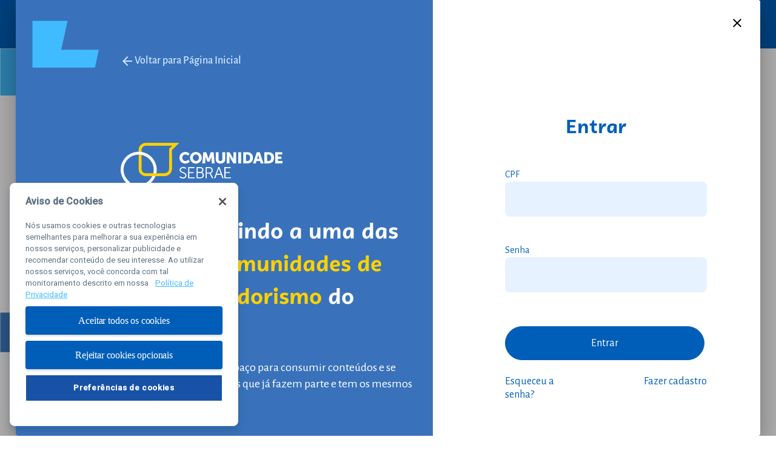

--- FILE ---
content_type: text/html; charset=utf-8
request_url: https://sebraepr.com.br/comunidade/comunidade-page/financas-e-tributos
body_size: 30697
content:
<!DOCTYPE html><!--   html   --><html lang="pt-br"><!--   head   --><head>
  <!-- Data Layer -->
  <!-- Início do aviso de consentimento de cookies OneTrust para sebraepr.com.br/comunidade -->
  <script type="text/javascript" src="https://cdn.cookielaw.org/consent/018df748-b0df-727c-87af-6fc87bc1d02b/OtAutoBlock.js"></script>
  <script src="https://cdn.cookielaw.org/scripttemplates/otSDKStub.js" type="text/javascript" charset="UTF-8" data-domain-script="018df748-b0df-727c-87af-6fc87bc1d02b"></script>
  <script type="text/javascript">
    function OptanonWrapper() { }
  </script>
  <!-- Fim do aviso de consentimento de cookies OneTrust para sebraepr.com.br/comunidade -->

  <script>
    dataLayer = [{
      'codAgente': JSON.parse(localStorage.getItem('token-usuario'))?.codAgente
    }]
  </script>

  <!-- Google Tag Manager -->
  <script>
    (function (w, d, s, l, i) {
      w[l] = w[l] || []; w[l].push({
        'gtm.start': new Date().getTime(),
        event: 'gtm.js'
      });
      var f = d.getElementsByTagName(s)[0],
        j = d.createElement(s),
        dl = l != 'dataLayer' ? '&l=' + l : '';
      j.async = true;
      j.src = 'https://www.googletagmanager.com/gtm.js?id=' + i + dl;
      f.parentNode.insertBefore(j, f);
    })(window, document, 'script', 'dataLayer', 'GTM-5KTLS3TM');
  </script>
  <!-- End Google Tag Manager -->
  <!--   meta   -->
  <meta charset="utf-8">
  <meta name="viewport" content="width=device-width, initial-scale=1">
  <meta name="keywords" content="Sebrae Comunidades Uma das maiores Comunidades de Empreendedorismo do Brasil,
  a Comunidade Sebrae foi criada para entregar conteúdos em diversos formatos,
  inovadores, pertinentes e temas específicos que se conecte com a realidade da sua empresa.
  E claro, conte sempre com o Sebrae/PR, em todos os momentos de sua vida empreendedora.">
  <!--   meta - end   -->
  <!--   title   -->
  <title>Comunidade Sebrae</title>
  <base href="/comunidade">  <!--   title - end   -->
  <!--   favicon   -->
  <link rel="apple-touch-icon" sizes="180x180" href="/comunidade/assets/img/f0cdb4bbfd15e8e4a874dc34bfd665a09cde5fe5.png">
  <link rel="icon" type="image/png" sizes="32x32" href="/comunidade/assets/img/f0cdb4bbfd15e8e4a874dc34bfd665a09cde5fe5.png">
  <link rel="icon" type="image/png" sizes="16x16" href="/comunidade/assets/img/f0cdb4bbfd15e8e4a874dc34bfd665a09cde5fe5.png">
  <link rel="manifest" href="/comunidade/assets/img/f0cdb4bbfd15e8e4a874dc34bfd665a09cde5fe5.png">
  <link rel="mask-icon" href="/comunidade/assets/img/f0cdb4bbfd15e8e4a874dc34bfd665a09cde5fe5.png" color="#5bbad5">
  <meta name="msapplication-TileColor" content="#2d89ef">
  <meta name="theme-color" content="#ffffff">
  <!--   favicon - end   -->
  <link rel="stylesheet" href="https://fonts.googleapis.com/css2?family=Material+Symbols+Outlined:opsz,wght,FILL,GRAD@48,400,0,0">
  <link href="https://fonts.googleapis.com/icon?family=Material+Icons" rel="stylesheet">
  <!--   icons - end   -->
  <link rel="preconnect" href="https://fonts.gstatic.com">
  <link href="https://fonts.googleapis.com/css2?family=Lora&amp;display=swap" rel="stylesheet">
  <link rel="preconnect" href="https://fonts.googleapis.com">
  <link rel="preconnect" href="https://fonts.gstatic.com" crossorigin="">
  <link href="https://fonts.googleapis.com/css2?family=Alegreya+Sans:wght@400;500&amp;display=swap" rel="stylesheet">

  <!-- Global site tag (gtag.js) - Google Analytics -->
  <script async="" src="https://www.googletagmanager.com/gtag/js?id=UA-192476717-2"></script>
  <script>
    window.dataLayer = window.dataLayer || [];
    function gtag() {
      dataLayer.push(arguments);
    }
    gtag("js", new Date());

    gtag("config", "UA-192476717-2");

    if (global === undefined) {
      var global = window;
    }
  </script>
  <!-- Global site tag (gtag.js) - Google Analytics -- END -->
  <!-- SSO SEBRAE-->
  <script>
    window.onmessage = function (event) {
      if (typeof event.data == 'string') {
        if (event.data.includes('token')) {
          let arrToken = event.data.split(':');
          localStorage.setItem('token', arrToken[1]);
        }
      }
    };
  </script>
  <!-- SSO SEBRAE-->
  <link href="https://fonts.googleapis.com/css?family=Roboto:300,400,500&amp;display=swap" rel="stylesheet">
  <link href="https://fonts.googleapis.com/icon?family=Material+Icons" rel="stylesheet">

<link rel="stylesheet" href="/comunidade/styles.css"><style ng-transition="serverApp">.transition[_ngcontent-sc0]{transition:all .3s ease-in-out}.header-box[_ngcontent-sc0]{display:flex;flex-direction:column;position:fixed;width:100%;z-index:100}.outlet-container[_ngcontent-sc0]{min-height:84vh}.outletContainer[_ngcontent-sc0]{margin-top:80px;min-height:91vh}</style><style ng-transition="serverApp">.mat-drawer-container{position:relative;z-index:1;box-sizing:border-box;-webkit-overflow-scrolling:touch;display:block;overflow:hidden}.mat-drawer-container[fullscreen]{top:0;left:0;right:0;bottom:0;position:absolute}.mat-drawer-container[fullscreen].mat-drawer-container-has-open{overflow:hidden}.mat-drawer-container.mat-drawer-container-explicit-backdrop .mat-drawer-side{z-index:3}.mat-drawer-container.ng-animate-disabled .mat-drawer-backdrop,.mat-drawer-container.ng-animate-disabled .mat-drawer-content,.ng-animate-disabled .mat-drawer-container .mat-drawer-backdrop,.ng-animate-disabled .mat-drawer-container .mat-drawer-content{transition:none}.mat-drawer-backdrop{top:0;left:0;right:0;bottom:0;position:absolute;display:block;z-index:3;visibility:hidden}.mat-drawer-backdrop.mat-drawer-shown{visibility:visible}.mat-drawer-transition .mat-drawer-backdrop{transition-duration:400ms;transition-timing-function:cubic-bezier(0.25, 0.8, 0.25, 1);transition-property:background-color,visibility}.cdk-high-contrast-active .mat-drawer-backdrop{opacity:.5}.mat-drawer-content{position:relative;z-index:1;display:block;height:100%;overflow:auto}.mat-drawer-transition .mat-drawer-content{transition-duration:400ms;transition-timing-function:cubic-bezier(0.25, 0.8, 0.25, 1);transition-property:transform,margin-left,margin-right}.mat-drawer{position:relative;z-index:4;display:block;position:absolute;top:0;bottom:0;z-index:3;outline:0;box-sizing:border-box;overflow-y:auto;transform:translate3d(-100%, 0, 0)}.cdk-high-contrast-active .mat-drawer,.cdk-high-contrast-active [dir=rtl] .mat-drawer.mat-drawer-end{border-right:solid 1px currentColor}.cdk-high-contrast-active [dir=rtl] .mat-drawer,.cdk-high-contrast-active .mat-drawer.mat-drawer-end{border-left:solid 1px currentColor;border-right:none}.mat-drawer.mat-drawer-side{z-index:2}.mat-drawer.mat-drawer-end{right:0;transform:translate3d(100%, 0, 0)}[dir=rtl] .mat-drawer{transform:translate3d(100%, 0, 0)}[dir=rtl] .mat-drawer.mat-drawer-end{left:0;right:auto;transform:translate3d(-100%, 0, 0)}.mat-drawer-inner-container{width:100%;height:100%;overflow:auto;-webkit-overflow-scrolling:touch}.mat-sidenav-fixed{position:fixed}
</style><style ng-transition="serverApp">@charset "UTF-8";  .mat-select-value{max-width:100%!important}  .btn-empresa .mat-form-field-infix{padding:10px!important}.add-empresa[_ngcontent-sc4]{text-decoration:underline}.add-empresa[_ngcontent-sc4],   .mat-select-panel .mat-option{color:var(--font-black)}.icone-nao-lida[_ngcontent-sc4]{background-color:#0793d6;-webkit-clip-path:circle(40%);clip-path:circle(40%);width:13px;height:13px}.app-sidebar-mobi[_ngcontent-sc4]{display:none}.close-drop[_ngcontent-sc4]{position:absolute;right:0;margin-right:50%;margin-top:10px;padding:10px;border-radius:50px;background:#cee5ff}  .mat-select-panel{background:var(--background-card)}@media screen and (max-width:959px){  .mat-expansion-panel .mat-expansion-panel-header{background:var(--body-background)!important}.app-sidebar-mobi[_ngcontent-sc4]{display:block}.app-sidebar[_ngcontent-sc4]{display:none}.content[_ngcontent-sc4]{width:100%}.submenu[_ngcontent-sc4]{color:#fff}img[_ngcontent-sc4]{height:40px}.header-margin[_ngcontent-sc4]{margin:17px 5%}.background-color[_ngcontent-sc4]{background-color:var(--blue-default);padding:1px 0;height:68px}.background-color[_ngcontent-sc4]   .header-margin[_ngcontent-sc4]{height:100%;width:90%;margin:0 auto}.background-color[_ngcontent-sc4]   a[_ngcontent-sc4]{width:42px;height:42px;display:flex;align-items:center;justify-content:flex-end}.background-color[_ngcontent-sc4]   a[_ngcontent-sc4]   .perfil-img[_ngcontent-sc4]{border-radius:50%;border:1px solid #fff;width:100%;margin:0 auto}.isBackgroundComunidade[_ngcontent-sc4]{padding:1px 0;height:68px;background-color:rgba(0,0,0,.5);z-index:1;position:fixed;width:100%}.options[_ngcontent-sc4]   a[_ngcontent-sc4]{color:#fff;font-size:11px;font-weight:700;padding:5px;border-radius:3px}.options[_ngcontent-sc4]   .menu-selected[_ngcontent-sc4]{color:#007ac2;background:#fff}.menu-portal[_ngcontent-sc4]{background-color:var(--body-background);padding:10px 0;width:85%;max-width:320px;border-radius:8px}.menu-portal[_ngcontent-sc4]   mat-divider[_ngcontent-sc4]{border:1px solid var(--divider-header-mobile);width:86%;margin:0 auto 16px}.menu-portal[_ngcontent-sc4]   .divider-abaixo-add-empresa[_ngcontent-sc4]{opacity:.6;width:86%;margin:0 auto 16px}.menu-portal[_ngcontent-sc4]   mat-icon[_ngcontent-sc4]{color:#fff}.menu-portal[_ngcontent-sc4]   a[_ngcontent-sc4]{color:var(--font-menu-btn);width:100%;text-align:start;font-size:1rem;height:100%}.menu-btn[_ngcontent-sc4]{margin-top:6px;margin-bottom:6px;font-family:alegreya Sans,Arial,Helvetica,sans-serif;font-size:16px}.empresa-mobile[_ngcontent-sc4]{margin-bottom:0!important}.icon-notificacoes[_ngcontent-sc4]{height:26px;margin-bottom:4px}.opcoes-menu[_ngcontent-sc4]{margin-bottom:12px;display:flex;flex-direction:column;gap:2px}}.window[_ngcontent-sc4]{position:fixed;right:0;top:70px;z-index:99;background:var(--back-chat);width:465px;height:40vh;min-height:400px;box-shadow:0 2px 5px -1px rgba(50,50,93,.25),0 1px 3px -1px rgba(0,0,0,.3);border-radius:8px 8px 8px 8px}.window[_ngcontent-sc4]   .name[_ngcontent-sc4]{margin-top:10px;cursor:pointer;font-size:18px;color:var(--font-black);font-weight:700;font-family:Alegreya sans,Arial,Helvetica,sans-serif}.window[_ngcontent-sc4]   .notif-date[_ngcontent-sc4]   span[_ngcontent-sc4]{color:var(--font-black)}.window[_ngcontent-sc4]   .notif-date[_ngcontent-sc4]   .posted-date[_ngcontent-sc4], .window[_ngcontent-sc4]   .notif-date[_ngcontent-sc4]   span[_ngcontent-sc4]{font-size:16px;font-weight:500;font-family:Alegreya sans,Arial,Helvetica,sans-serif}.window[_ngcontent-sc4]   .notif-date[_ngcontent-sc4]   .posted-date[_ngcontent-sc4]{color:var(--blue-ligth)}@media screen and (min-width:1920px){.window.contacts[_ngcontent-sc4]{height:700px}}.menu[_ngcontent-sc4]{display:flex;height:100%;width:80px;align-items:0 auto;align-items:center;margin-left:-40px}.menu[_ngcontent-sc4]   a[_ngcontent-sc4]{margin:0 auto}.menu[_ngcontent-sc4]   i[_ngcontent-sc4]{font-size:32px}.divider-1[_ngcontent-sc4]{border:1px solid var(--divider-header);opacity:.6;width:17.37rem;margin:14px auto 10px}.divider-margin-top-0[_ngcontent-sc4]{margin-top:0}.divider-2[_ngcontent-sc4]{margin:4px auto 14px}.divider-2[_ngcontent-sc4], .divider-3[_ngcontent-sc4]{border:1px solid var(--divider-header);opacity:.6;width:17.37rem}.divider-3[_ngcontent-sc4]{margin:14px auto}.divider-5[_ngcontent-sc4]{margin:10px auto 0}.divider-5[_ngcontent-sc4], .divider-6[_ngcontent-sc4]{border:1px solid var(--divider-header);opacity:.6;width:17.37rem}.divider-6[_ngcontent-sc4]{margin:3px auto 8px}.divider-7[_ngcontent-sc4]{margin:0 auto 8px}.divider-7[_ngcontent-sc4], .divider-8[_ngcontent-sc4]{border:1px solid var(--divider-header);opacity:.6;width:86%}.divider-8[_ngcontent-sc4]{margin:10px auto!important}.divider-9[_ngcontent-sc4]{border:1px solid var(--divider-header);opacity:.6;width:86%;margin:0 auto}.fechar-menu[_ngcontent-sc4]{position:absolute;right:10px;font-weight:600;font-size:1.3rem}.fechar-menu[_ngcontent-sc4]   i[_ngcontent-sc4]{color:var(--font-black);margin-right:0;font-weight:600}.btn-empresa[_ngcontent-sc4]{background:none!important;margin-top:-3px}.empresa[_ngcontent-sc4]     .btn-empresa .mat-select-arrow-wrapper{display:none}.empresa[_ngcontent-sc4]     .btn-empresa .mat-form-field-wrapper{padding-bottom:0}.empresa[_ngcontent-sc4]     .btn-empresa .mat-form-field-infix{padding:10px!important;border-top:none;font-size:1rem;font-family:alegreya Sans,Arial,Helvetica,sans-serif}.empresa[_ngcontent-sc4]     .mat-form-field-infix{padding:.5em 0!important}.menu-btn[_ngcontent-sc4]   button[_ngcontent-sc4]{border-color:var(--menu-btn);height:40px;width:96px}.menu-btn[_ngcontent-sc4]   button[_ngcontent-sc4]   span[_ngcontent-sc4]{font-size:16px;font-family:alegreya Sans,Arial,Helvetica,sans-serif}  mat-expansion-panel-header .opcao-comunidade-mobile{height:40px!important}.menu-drop__opcao[_ngcontent-sc4]{color:var(--font-005EB8-DDDDDD);font-size:16px;font-family:alegreya Sans,Arial,Helvetica,sans-serif;font-weight:100;gap:8px;display:flex;align-items:center;margin-left:8px;min-height:40px;height:auto!important}.menu-drop__opcao[_ngcontent-sc4]   img[_ngcontent-sc4]{height:2.25rem}.menu-drop__opcao-comunidade[_ngcontent-sc4], .menu-drop__opcao[_ngcontent-sc4]   span[_ngcontent-sc4]{font-size:16px;font-family:alegreya Sans,Arial,Helvetica,sans-serif;font-weight:100}.menu-drop__opcao-comunidade[_ngcontent-sc4]{color:var(--font-005EB8-DDDDDD);gap:12px;display:flex;align-items:center;margin-left:12px}.menu-drop__opcao-comunidade[_ngcontent-sc4]   img[_ngcontent-sc4]{height:1.75rem}.menu-drop__opcao-comunidade[_ngcontent-sc4]   span[_ngcontent-sc4]{font-size:16px;font-family:alegreya Sans,Arial,Helvetica,sans-serif;font-weight:100}.mat-expansion-panel-header[_ngcontent-sc4]{display:flex;flex-direction:row;align-items:flex-start;padding:0 24px;border-radius:inherit;position:relative;margin-top:10px;margin-left:-7px}  .mat-expansion-panel{box-shadow:none!important;background:var(--body-background)}[_ngcontent-sc4]:ng-deep   .mat-expanded[_ngcontent-sc4]{height:0!important}.mat-form-field-label-wrapper[_ngcontent-sc4]{margin-top:0!important}.link-comunidades[_ngcontent-sc4]{color:var(--font-blue-default);margin-left:8px;margin-top:4px;text-decoration:none}.link-comunidades[_ngcontent-sc4], .link-comunidades[_ngcontent-sc4]   span[_ngcontent-sc4]{font-size:16px;font-family:alegreya Sans,Arial,Helvetica,sans-serif;font-weight:100}.img-drop-perfil[_ngcontent-sc4]{margin:0 auto;position:relative}.img-drop-perfil[_ngcontent-sc4]   img[_ngcontent-sc4]{margin:20px 0 22px;width:7.5rem;height:7.5rem;border-radius:50%;border:2px solid var(--font-005EB8-DDDDDD);position:relative}.img-drop-perfil[_ngcontent-sc4]   .img-edit[_ngcontent-sc4]{height:56px}.img-drop-perfil[_ngcontent-sc4]   .img-edit[_ngcontent-sc4], .img-drop-perfil[_ngcontent-sc4]   .img-edit-comunidades[_ngcontent-sc4]{border:none;position:absolute;z-index:1;margin-bottom:-10px;margin-right:-62px}.img-drop-perfil[_ngcontent-sc4]   .img-edit-comunidades[_ngcontent-sc4]{height:48px;width:20px}.img-drop-perfil[_ngcontent-sc4]   span[_ngcontent-sc4]{text-align:center;width:100%;font-size:24px;color:var(--font-005EB8-DDDDDD);font-family:Campuni-bold,Arial,Helvetica,sans-serif}.img-drop-perfil[_ngcontent-sc4]   .img-sair[_ngcontent-sc4]{color:#b95151;height:2.25rem}.menu-drop-curso-comunidade[_ngcontent-sc4]{height:80px;display:flex;flex-direction:column;line-height:2px;padding:0 8px}.empresa[_ngcontent-sc4]{display:flex;margin-left:23px}.select-empresa-container__opcao[_ngcontent-sc4]{color:var(--font-blue-default);font-family:alegreya Sans,Arial,Helvetica,sans-serif;font-size:16px}.icon-adicionar[_ngcontent-sc4]{height:2.25rem;margin-right:-8px;margin-bottom:8px}.comunidades[_ngcontent-sc4]{font-weight:600;justify-content:center;display:flex;gap:14px;align-items:stretch;margin-left:20px;font-size:16px;color:var(--font-comunidades-mobile)}.comunidades[_ngcontent-sc4]   span[_ngcontent-sc4]{font-family:alegreya Sans,Arial,Helvetica,sans-serif;font-weight:600}.comunidades[_ngcontent-sc4]   i[_ngcontent-sc4]{font-size:18px;font-weight:400;margin-top:3px;color:var(--blue-default)}.menu-header[_ngcontent-sc4]{width:17.125rem;margin:0 auto;display:flex;justify-content:space-between}.menu-header[_ngcontent-sc4]   #notificacao-icone[_ngcontent-sc4], .menu-header[_ngcontent-sc4]   .icon-search[_ngcontent-sc4], .menu-header[_ngcontent-sc4]   .material-icons[_ngcontent-sc4]{color:var(--font-blue-default)}.menu-header__icons[_ngcontent-sc4]{display:flex;align-items:center;margin-right:5px}.menu-header__icons[_ngcontent-sc4]   .material-icons[_ngcontent-sc4]{font-size:26px}.menu-warn[_ngcontent-sc4]{display:flex}.menu-warn[_ngcontent-sc4]   i[_ngcontent-sc4]{margin-right:0}.icon-bedtime[_ngcontent-sc4]{margin-right:10px!important;display:contents}.aviso-notificacoes[_ngcontent-sc4]{height:26px;margin-bottom:4px}.perfil-img-avatar[_ngcontent-sc4]{margin-right:0!important}@media screen and (min-width:959px){.menu-header[_ngcontent-sc4]{display:none!important}.comunidades[_ngcontent-sc4]{display:none}}.material-icons__close[_ngcontent-sc4]   i[_ngcontent-sc4]{z-index:100;color:var(--font-black);position:fixed;right:10px;font-size:1.3rem;font-weight:bolder}.empresa-mobile[_ngcontent-sc4]{display:flex;align-items:center;margin:0 auto 0 23px}.img-edit-mobile[_ngcontent-sc4]{position:absolute;left:130px;top:86px}.comunidades-mobile[_ngcontent-sc4]{margin:0 auto;margin-bottom:0!important}.comunidades-mobile[_ngcontent-sc4], .comunidades-mobile[_ngcontent-sc4]   i[_ngcontent-sc4]{color:var(--font-comunidades-mobile)}.test[_ngcontent-sc4]{margin-top:12px!important}.menu-drop-curso-comunidade-mobile[_ngcontent-sc4]{margin:-10px 0 0!important}.menu-header-molbile[_ngcontent-sc4]{margin-bottom:6px}.btn-escrever-mobile[_ngcontent-sc4]{font-size:16px;font-family:alegreya Sans,Arial,Helvetica,sans-serif;height:2.5rem;width:6rem;background:var(--font-blue-default);color:var(--menu-btn)}.list-comunidades-mobile[_ngcontent-sc4]{width:86%;gap:4px;display:flex;flex-direction:column;margin:20px auto 0}.list-comunidades-mobile[_ngcontent-sc4]   .list-comunidades-mobile-voltar[_ngcontent-sc4]{margin-bottom:16px}.list-comunidades-mobile[_ngcontent-sc4]   .material-icons__close[_ngcontent-sc4]{margin-top:-8px}.list-comunidades-mobile[_ngcontent-sc4]   .material-icons__close[_ngcontent-sc4]   i[_ngcontent-sc4]{z-index:100;color:var(--font-black)}.list-comunidades-mobile[_ngcontent-sc4]   .titulo-comunidades-mobile[_ngcontent-sc4]{color:#005eb8;font-size:24px;font-weight:700;font-family:Campuni-bold,Arial,Helvetica,sans-serif}.list-comunidades-mobile[_ngcontent-sc4]   .material-icons[_ngcontent-sc4]{color:#40bbff;font-size:20px}.list-comunidades-mobile[_ngcontent-sc4]   .voltar-menu[_ngcontent-sc4]{font-weight:100;font-size:20px;color:#40bbff;font-family:alegreya Sans,Arial,Helvetica,sans-serif;margin:6px}.list-comunidades-mobile[_ngcontent-sc4]   .dropdown-submenu-link[_ngcontent-sc4]{gap:14px;padding-left:4px;margin:0 auto 0 0;width:100%}.login-mobile[_ngcontent-sc4]{width:86%;height:40px;margin:35px auto 20px!important}.login-mobile[_ngcontent-sc4]   .login[_ngcontent-sc4]   span[_ngcontent-sc4]{font-family:alegreya Sans,Arial,Helvetica,sans-serif}.menu-drop-curso-comunidade-mobile__sem-login[_ngcontent-sc4]{margin:6px 0 16px 14px;height:100%;gap:6px}.contacts[_ngcontent-sc4]{right:2rem;display:grid;grid-template-columns:1fr auto;align-items:center;align-content:start}.contacts[_ngcontent-sc4]   .search[_ngcontent-sc4]{grid-column:1/span 2;display:grid;grid-template-columns:1fr;padding:.2rem;margin:.5rem;border-radius:3px;border:1px solid #077ac2}.contacts[_ngcontent-sc4]   .search[_ngcontent-sc4] > *[_ngcontent-sc4]{grid-column:1/1;grid-row:1/1}.contacts[_ngcontent-sc4]   .search[_ngcontent-sc4] > mat-icon[_ngcontent-sc4]{justify-self:end}.contacts[_ngcontent-sc4]   .search[_ngcontent-sc4] > input[_ngcontent-sc4]{border:none;outline:none}.contacts[_ngcontent-sc4]   .contact-list[_ngcontent-sc4]{grid-column:1/span 2;overflow-x:auto;max-height:100%}.contacts[_ngcontent-sc4]   .contact-list[_ngcontent-sc4] > div[_ngcontent-sc4]{display:grid;grid-template-columns:auto 1fr;grid-template-rows:1fr auto;-moz-column-gap:1rem;column-gap:1rem;align-items:center}.contacts[_ngcontent-sc4]   .contact-list[_ngcontent-sc4] > div[_ngcontent-sc4] > .photo[_ngcontent-sc4]{grid-row:1/span 2}.contacts[_ngcontent-sc4]   .contact-list[_ngcontent-sc4] > div[_ngcontent-sc4] > .username[_ngcontent-sc4]{white-space:nowrap;overflow:hidden;text-overflow:ellipsis;color:#90929a}.contacts[_ngcontent-sc4]   .contact-list[_ngcontent-sc4] > div.online[_ngcontent-sc4]:after{content:" ";display:block;width:10px;height:10px;background:#55bf83;border-radius:50%}.content[_ngcontent-sc4]{background:var(--blue-default);height:80px;z-index:1000;width:100%}.content[_ngcontent-sc4]   .content-margin[_ngcontent-sc4]{height:100%}.content[_ngcontent-sc4]   .content-margin[_ngcontent-sc4]   img[_ngcontent-sc4]{margin-right:40px}.content[_ngcontent-sc4]   .options-txt[_ngcontent-sc4]{font-size:12px;color:#2e3241}.content[_ngcontent-sc4]   .perfil-img[_ngcontent-sc4]{width:42px;height:42px;border-radius:50%;border:1px solid #fff}.backgroundWhite[_ngcontent-sc4]{background-color:var(--body-background)!important}.backgroundWhite[_ngcontent-sc4]   .mais-opcoes[_ngcontent-sc4], .backgroundWhite[_ngcontent-sc4]   .material-icons[_ngcontent-sc4], .backgroundWhite[_ngcontent-sc4]   .signup[_ngcontent-sc4], .backgroundWhite[_ngcontent-sc4]   mat-icon[_ngcontent-sc4]{color:var(--font-black)}.backgroundWhite[_ngcontent-sc4]   .menu-btn[_ngcontent-sc4]{background:var(--blue-default);color:#fff;border:var(--blue-default)}.isComunidade[_ngcontent-sc4]{border:unset!important;width:100%;background-color:rgba(0,0,0,.5)}.search[_ngcontent-sc4]{color:#007ac2;background:#e5e5e5;padding:3px 5px;border-radius:50%;display:inline;background-position:50%;background-repeat:no-repeat;background-size:47%}.search[_ngcontent-sc4]   .material-icons[_ngcontent-sc4]{text-indent:0;opacity:unset}.btn-blue-filled[_ngcontent-sc4]   button[_ngcontent-sc4]{width:96px;background:var(--menu-btn);color:var(--font-menu-btn);border-radius:24px;height:40px;font-family:alegreya Sans,Arial,Helvetica,sans-serif;font-size:16px}.search-alt[_ngcontent-sc4]{color:#007ac2;background:#fff;padding:3px 5px;border-radius:50%;display:inline;background-position:50%;background-repeat:no-repeat;background-size:47%}.search-alt[_ngcontent-sc4]   .material-icons[_ngcontent-sc4]{text-indent:0;opacity:unset}.mais-opcoes[_ngcontent-sc4]{color:#fff;text-decoration:none;font-size:1.125rem;font-family:alegreya Sans,Arial,Helvetica,sans-serif}.dropdown-comunidade[_ngcontent-sc4]{padding:40px 50px 40px 40px;display:inline-block}.dropdonw-menu[_ngcontent-sc4]{-webkit-padding-start:0!important;padding-inline-start:0!important}.dropdown-submenu[_ngcontent-sc4]{position:absolute;left:0;width:100%;background-color:var(--body-background);z-index:1;height:480px;margin-top:19px}.dropdown-submenu-desc[_ngcontent-sc4]{display:flex;justify-content:space-between;max-width:2000px;width:90%;height:60%;margin:60px auto 0}.dropdown-submenu-link[_ngcontent-sc4]{display:flex;flex-direction:column;justify-content:space-around;list-style:none;width:20%}.dropdown-submenu-link[_ngcontent-sc4]   li[_ngcontent-sc4]   a[_ngcontent-sc4]{word-wrap:break-word;overflow:hidden;-webkit-line-clamp:1;-webkit-box-orient:vertical;display:-webkit-inline-box;text-decoration:none;font-size:1.2rem;color:var(--font-black);font-family:Campuni-bold,Arial,Helvetica,sans-serif;font-weight:700}.dropdown-submenu-link[_ngcontent-sc4]   li[_ngcontent-sc4]:hover   a[_ngcontent-sc4]{font-size:28px;color:orange}.dropdonw-ver-comunidades-que-participo[_ngcontent-sc4]:after, .dropdonw-ver-list-comunidades[_ngcontent-sc4]:after{content:"→";font-size:37px;margin-left:12px;margin-bottom:6px}.dropdonw-ver-comunidades-que-participo[_ngcontent-sc4], .dropdonw-ver-list-comunidades[_ngcontent-sc4]{text-decoration:none;font-size:1rem;color:#005eb8;font-family:alegreya Sans,Arial,Helvetica,sans-serif;font-weight:100;line-height:20px}.dropdonw-ver-comunidades-que-participo[_ngcontent-sc4]{margin-top:10px}.detalhe-amarelo[_ngcontent-sc4]{width:34px;height:8px;background:#ff0;margin:0;padding:0}.detalhe-comunidade-que-participo[_ngcontent-sc4]{margin-left:24px}.dropdonw-ver-comunidades[_ngcontent-sc4]{position:absolute;bottom:0;right:0;margin-bottom:30px;margin-right:10%}.icon-search[_ngcontent-sc4]{cursor:pointer;display:flex;flex-direction:row-reverse;align-items:center}.header-search[_ngcontent-sc4]{display:none;top:0;background-color:#f8f8f8;font-size:16px;border-radius:50px}.header-search[_ngcontent-sc4]   input[_ngcontent-sc4]{padding:0 20px;width:100%}.header-search[_ngcontent-sc4]   button[_ngcontent-sc4]{color:#007ac2}.mat-badge-warn[_ngcontent-sc4]   .mat-badge-content[_ngcontent-sc4]{background-color:#ffd100;color:var(--font-black)}.numero-notificacao[_ngcontent-sc4]{display:flex;align-items:center}.mat-form-field-wrapper[_ngcontent-sc4]{width:100%}.form-header[_ngcontent-sc4]{display:flex}.icon-search[_ngcontent-sc4]:hover   .material-icons[_ngcontent-sc4]{color:var(--font-black)}.material-icons[_ngcontent-sc4]{color:#fff}.header-options[_ngcontent-sc4]{margin-right:40px}.options[_ngcontent-sc4]{font-size:16px;font-weight:400;color:#2e3241}.signup[_ngcontent-sc4]{font-size:1.125rem;color:#fff;text-decoration:none;width:100%;font-family:alegreya Sans,Arial,Helvetica,sans-serif}.login[_ngcontent-sc4]{border-radius:25px;background:#ffd100;width:96px}.login[_ngcontent-sc4]   span[_ngcontent-sc4]{font-family:alegreya Sans,Arial,Helvetica,sans-serif;font-size:16px;font-weight:400;text-align:center;color:#005eb8}mat-icon[_ngcontent-sc4]{width:28px;height:28px}</style><style ng-transition="serverApp">[_ngcontent-sc5]:root, section[_ngcontent-sc5]{position:relative}section[_ngcontent-sc5]{z-index:1;bottom:0;width:100%}section[_ngcontent-sc5]   h2[_ngcontent-sc5]{font-size:14px;font-family:Alegreya Sans,Arial,Helvetica,sans-serif;font-weight:700;margin-bottom:5px;color:#fff}section[_ngcontent-sc5]   p[_ngcontent-sc5]{font-family:Alegreya Sans,Arial,Helvetica,sans-serif}section[_ngcontent-sc5]   a[_ngcontent-sc5], section[_ngcontent-sc5]   p[_ngcontent-sc5]{font-weight:100;font-size:14px;opacity:.8;color:#fff}section[_ngcontent-sc5]   a[_ngcontent-sc5]{font-family:alegreya Sans,Arial,Helvetica,sans-serif;text-decoration:none}.sobre-link[_ngcontent-sc5]{opacity:.8}.descricao[_ngcontent-sc5]{margin-right:50px;width:calc(46.5% - 50px)}.contato[_ngcontent-sc5]{margin-right:30px;margin-top:72px;width:calc(30% - 30px)}.linha_superior[_ngcontent-sc5]{display:flex;flex-direction:row}.nav_superior[_ngcontent-sc5]{height:419px;background-color:var(--background-footer);color:var(--font-white)}.nav_superior[_ngcontent-sc5]   div[_ngcontent-sc5]   div[_ngcontent-sc5]{justify-content:baseline}.flexbox_superior[_ngcontent-sc5]{height:100%;display:flex;margin-right:117px;margin-left:117px;justify-content:space-between;align-items:center}.flexbox_superior[_ngcontent-sc5]   img[_ngcontent-sc5]{height:3.75rem;padding-bottom:14px}.social-ico[_ngcontent-sc5]{filter:invert(100%);width:35px;margin-right:10px}.social-ico[_ngcontent-sc5]   a[_ngcontent-sc5]{margin-right:24px}.social-info[_ngcontent-sc5]{display:flex;flex-direction:row;justify-content:start;align-items:start;margin-top:20px}.sobre[_ngcontent-sc5]{margin-top:94px;display:flex;flex-direction:column}.nav_inferior[_ngcontent-sc5]{background:var(--background-footer-inferior);height:64px;display:flex;justify-content:space-around;align-items:center;font-size:.875rem;font-family:Alegreya Sans,Arial,Helvetica,sans-serif;color:var(--font-005EB8-DDDDDD)}.div_logo_inferior[_ngcontent-sc5]{flex:1;display:flex;align-items:center}.div_logo_inferior[_ngcontent-sc5]   p[_ngcontent-sc5]{margin-bottom:0;font-size:16px;font-family:Alegreya Sans,Arial,Helvetica,sans-serif;color:var(--font-005EB8-DDDDDD)}.div_logo_inferior[_ngcontent-sc5]   img[_ngcontent-sc5]{margin-right:30px;margin-left:117px;height:32px}.contato[_ngcontent-sc5], .sobre[_ngcontent-sc5]{margin-top:-31px}.icon-redes[_ngcontent-sc5]{color:#fff;margin-right:10px;width:30px}.desenvolvido[_ngcontent-sc5]   p[_ngcontent-sc5]{margin-bottom:0;color:var(--font-005EB8-DDDDDD)}.horarios[_ngcontent-sc5]{display:flex;flex-direction:column;margin-top:16px}.horarios[_ngcontent-sc5]   .horarios-atendimento[_ngcontent-sc5]{font-size:12px}@media screen and (max-width:960px){.social-ico[_ngcontent-sc5]{width:0;margin-right:0}.social-ico[_ngcontent-sc5]   a[_ngcontent-sc5]{margin-right:12px}.social-ico[_ngcontent-sc5]   a[_ngcontent-sc5]   img[_ngcontent-sc5]{width:30px}section[_ngcontent-sc5]   h2[_ngcontent-sc5], section[_ngcontent-sc5]   p[_ngcontent-sc5]{font-size:13px}.nav_superior[_ngcontent-sc5]{height:661px}.descricao[_ngcontent-sc5]   img[_ngcontent-sc5]{width:138px;height:38px}.flexbox_superior[_ngcontent-sc5]{flex-direction:column;width:100%;margin:0 auto;height:90%}.descricao[_ngcontent-sc5]{width:90%;margin:76px 0 0}.contato[_ngcontent-sc5]{margin:0;width:90%}.sobre[_ngcontent-sc5]{width:90%;margin:0 0 40px}.detalhes-footer[_ngcontent-sc5]{display:flex}.contato[_ngcontent-sc5]{margin-bottom:14px}.contato[_ngcontent-sc5]   p[_ngcontent-sc5]{font-size:14px}.contato[_ngcontent-sc5]   .horarios-atendimento[_ngcontent-sc5]{font-size:12px}.div_logo_inferior[_ngcontent-sc5]   img[_ngcontent-sc5]{height:22px;margin:10px 10px 10px 17px}.div_logo_inferior[_ngcontent-sc5]   p[_ngcontent-sc5]{font-size:12px}.horarios-atendimento[_ngcontent-sc5]{font-size:10px}.desenvolvido[_ngcontent-sc5]{display:none}}@media screen and (min-width:960px){.detalhes-footer[_ngcontent-sc5]{display:none!important}.social-info[_ngcontent-sc5]{display:flex;flex-direction:row;justify-content:start;align-items:start;margin-top:20px;gap:0 10px}.icon-redes[_ngcontent-sc5]{color:#fff;margin-right:0;max-width:25px}}</style><style ng-transition="serverApp">a[_ngcontent-sc7]{width:100%;justify-content:center;text-align:center}.cursor[_ngcontent-sc7]{width:48px;height:48px;border-radius:50%;margin-bottom:16px;background:#cee5ff}body[_ngcontent-sc7]{font-family:Lato,sans-serif,Arial,Helvetica}.sidebar[_ngcontent-sc7]{height:auto;position:fixed;z-index:2;left:0;background-color:var(--body-background);transition:.5s;overflow-x:hidden;white-space:nowrap;box-sizing:border-box;box-shadow:inset 0 3px 6px transparent,0 3px 6px rgba(0,0,0,.1)}.menu[_ngcontent-sc7]{height:80px;width:100%;background:var(--blue-default);display:flex;align-items:center}.menu[_ngcontent-sc7]   .icon-side[_ngcontent-sc7]{margin:0 auto}.divMenu[_ngcontent-sc7]{margin-top:32px}.sidebar[_ngcontent-sc7]{margin-top:80px}.sidebarMobile[_ngcontent-sc7]{margin-top:60px;display:flex}h3[_ngcontent-sc7]{font-size:18px;color:var(--font-005EB8-DDDDDD);font-family:Alegreya sans,Arial,Helvetica,sans-serif;padding-right:6px;padding-left:16px;cursor:pointer}.icon-menu[_ngcontent-sc7]{margin-left:16px;padding-right:16px}.icon-menu[_ngcontent-sc7], .sidebar[_ngcontent-sc7]   a[_ngcontent-sc7]{display:flex;align-items:center}.sidebar[_ngcontent-sc7]   a[_ngcontent-sc7]{text-decoration:none;font-size:12px;color:var(--blue-default)}.icon-menu[_ngcontent-sc7]:hover   a[_ngcontent-sc7]{color:#f1f1f1;background:#005d92}.icon-menu[_ngcontent-sc7]:hover   h3[_ngcontent-sc7]{font-weight:700}.selecionado[_ngcontent-sc7]{color:#f1f1f1!important;background:rgba(0,93,146,.9)}.material-icons-xl[_ngcontent-sc7]{font-size:30px;padding:0 11px}.icon-text[_ngcontent-sc7], .material-icons[_ngcontent-sc7]{vertical-align:middle;text-align:center}.material-icons[_ngcontent-sc7]{padding-bottom:3px}@media screen and (max-width:960px){.sidebar[_ngcontent-sc7]{margin-top:70px;height:100vh}}@media screen and (max-height:450px){.sidebar[_ngcontent-sc7]{padding-top:15px}.sidebar[_ngcontent-sc7]   a[_ngcontent-sc7]{font-size:12px}}</style><style ng-transition="serverApp">.mat-icon{background-repeat:no-repeat;display:inline-block;fill:currentColor;height:24px;width:24px}.mat-icon.mat-icon-inline{font-size:inherit;height:inherit;line-height:inherit;width:inherit}[dir=rtl] .mat-icon-rtl-mirror{transform:scale(-1, 1)}.mat-form-field:not(.mat-form-field-appearance-legacy) .mat-form-field-prefix .mat-icon,.mat-form-field:not(.mat-form-field-appearance-legacy) .mat-form-field-suffix .mat-icon{display:block}.mat-form-field:not(.mat-form-field-appearance-legacy) .mat-form-field-prefix .mat-icon-button .mat-icon,.mat-form-field:not(.mat-form-field-appearance-legacy) .mat-form-field-suffix .mat-icon-button .mat-icon{margin:auto}
</style><style ng-transition="serverApp">.mat-button .mat-button-focus-overlay,.mat-icon-button .mat-button-focus-overlay{opacity:0}.mat-button:hover .mat-button-focus-overlay,.mat-stroked-button:hover .mat-button-focus-overlay{opacity:.04}@media(hover: none){.mat-button:hover .mat-button-focus-overlay,.mat-stroked-button:hover .mat-button-focus-overlay{opacity:0}}.mat-button,.mat-icon-button,.mat-stroked-button,.mat-flat-button{box-sizing:border-box;position:relative;-webkit-user-select:none;-moz-user-select:none;-ms-user-select:none;user-select:none;cursor:pointer;outline:none;border:none;-webkit-tap-highlight-color:transparent;display:inline-block;white-space:nowrap;text-decoration:none;vertical-align:baseline;text-align:center;margin:0;min-width:64px;line-height:36px;padding:0 16px;border-radius:4px;overflow:visible}.mat-button::-moz-focus-inner,.mat-icon-button::-moz-focus-inner,.mat-stroked-button::-moz-focus-inner,.mat-flat-button::-moz-focus-inner{border:0}.mat-button[disabled],.mat-icon-button[disabled],.mat-stroked-button[disabled],.mat-flat-button[disabled]{cursor:default}.mat-button.cdk-keyboard-focused .mat-button-focus-overlay,.mat-button.cdk-program-focused .mat-button-focus-overlay,.mat-icon-button.cdk-keyboard-focused .mat-button-focus-overlay,.mat-icon-button.cdk-program-focused .mat-button-focus-overlay,.mat-stroked-button.cdk-keyboard-focused .mat-button-focus-overlay,.mat-stroked-button.cdk-program-focused .mat-button-focus-overlay,.mat-flat-button.cdk-keyboard-focused .mat-button-focus-overlay,.mat-flat-button.cdk-program-focused .mat-button-focus-overlay{opacity:.12}.mat-button::-moz-focus-inner,.mat-icon-button::-moz-focus-inner,.mat-stroked-button::-moz-focus-inner,.mat-flat-button::-moz-focus-inner{border:0}.mat-raised-button{box-sizing:border-box;position:relative;-webkit-user-select:none;-moz-user-select:none;-ms-user-select:none;user-select:none;cursor:pointer;outline:none;border:none;-webkit-tap-highlight-color:transparent;display:inline-block;white-space:nowrap;text-decoration:none;vertical-align:baseline;text-align:center;margin:0;min-width:64px;line-height:36px;padding:0 16px;border-radius:4px;overflow:visible;transform:translate3d(0, 0, 0);transition:background 400ms cubic-bezier(0.25, 0.8, 0.25, 1),box-shadow 280ms cubic-bezier(0.4, 0, 0.2, 1)}.mat-raised-button::-moz-focus-inner{border:0}.mat-raised-button[disabled]{cursor:default}.mat-raised-button.cdk-keyboard-focused .mat-button-focus-overlay,.mat-raised-button.cdk-program-focused .mat-button-focus-overlay{opacity:.12}.mat-raised-button::-moz-focus-inner{border:0}._mat-animation-noopable.mat-raised-button{transition:none;animation:none}.mat-stroked-button{border:1px solid currentColor;padding:0 15px;line-height:34px}.mat-stroked-button .mat-button-ripple.mat-ripple,.mat-stroked-button .mat-button-focus-overlay{top:-1px;left:-1px;right:-1px;bottom:-1px}.mat-fab{box-sizing:border-box;position:relative;-webkit-user-select:none;-moz-user-select:none;-ms-user-select:none;user-select:none;cursor:pointer;outline:none;border:none;-webkit-tap-highlight-color:transparent;display:inline-block;white-space:nowrap;text-decoration:none;vertical-align:baseline;text-align:center;margin:0;min-width:64px;line-height:36px;padding:0 16px;border-radius:4px;overflow:visible;transform:translate3d(0, 0, 0);transition:background 400ms cubic-bezier(0.25, 0.8, 0.25, 1),box-shadow 280ms cubic-bezier(0.4, 0, 0.2, 1);min-width:0;border-radius:50%;width:56px;height:56px;padding:0;flex-shrink:0}.mat-fab::-moz-focus-inner{border:0}.mat-fab[disabled]{cursor:default}.mat-fab.cdk-keyboard-focused .mat-button-focus-overlay,.mat-fab.cdk-program-focused .mat-button-focus-overlay{opacity:.12}.mat-fab::-moz-focus-inner{border:0}._mat-animation-noopable.mat-fab{transition:none;animation:none}.mat-fab .mat-button-wrapper{padding:16px 0;display:inline-block;line-height:24px}.mat-mini-fab{box-sizing:border-box;position:relative;-webkit-user-select:none;-moz-user-select:none;-ms-user-select:none;user-select:none;cursor:pointer;outline:none;border:none;-webkit-tap-highlight-color:transparent;display:inline-block;white-space:nowrap;text-decoration:none;vertical-align:baseline;text-align:center;margin:0;min-width:64px;line-height:36px;padding:0 16px;border-radius:4px;overflow:visible;transform:translate3d(0, 0, 0);transition:background 400ms cubic-bezier(0.25, 0.8, 0.25, 1),box-shadow 280ms cubic-bezier(0.4, 0, 0.2, 1);min-width:0;border-radius:50%;width:40px;height:40px;padding:0;flex-shrink:0}.mat-mini-fab::-moz-focus-inner{border:0}.mat-mini-fab[disabled]{cursor:default}.mat-mini-fab.cdk-keyboard-focused .mat-button-focus-overlay,.mat-mini-fab.cdk-program-focused .mat-button-focus-overlay{opacity:.12}.mat-mini-fab::-moz-focus-inner{border:0}._mat-animation-noopable.mat-mini-fab{transition:none;animation:none}.mat-mini-fab .mat-button-wrapper{padding:8px 0;display:inline-block;line-height:24px}.mat-icon-button{padding:0;min-width:0;width:40px;height:40px;flex-shrink:0;line-height:40px;border-radius:50%}.mat-icon-button i,.mat-icon-button .mat-icon{line-height:24px}.mat-button-ripple.mat-ripple,.mat-button-focus-overlay{top:0;left:0;right:0;bottom:0;position:absolute;pointer-events:none;border-radius:inherit}.mat-button-ripple.mat-ripple:not(:empty){transform:translateZ(0)}.mat-button-focus-overlay{opacity:0;transition:opacity 200ms cubic-bezier(0.35, 0, 0.25, 1),background-color 200ms cubic-bezier(0.35, 0, 0.25, 1)}._mat-animation-noopable .mat-button-focus-overlay{transition:none}.cdk-high-contrast-active .mat-button-focus-overlay{background-color:#fff}.cdk-high-contrast-black-on-white .mat-button-focus-overlay{background-color:#000}.mat-button-ripple-round{border-radius:50%;z-index:1}.mat-button .mat-button-wrapper>*,.mat-flat-button .mat-button-wrapper>*,.mat-stroked-button .mat-button-wrapper>*,.mat-raised-button .mat-button-wrapper>*,.mat-icon-button .mat-button-wrapper>*,.mat-fab .mat-button-wrapper>*,.mat-mini-fab .mat-button-wrapper>*{vertical-align:middle}.mat-form-field:not(.mat-form-field-appearance-legacy) .mat-form-field-prefix .mat-icon-button,.mat-form-field:not(.mat-form-field-appearance-legacy) .mat-form-field-suffix .mat-icon-button{display:block;font-size:inherit;width:2.5em;height:2.5em}.cdk-high-contrast-active .mat-button,.cdk-high-contrast-active .mat-flat-button,.cdk-high-contrast-active .mat-raised-button,.cdk-high-contrast-active .mat-icon-button,.cdk-high-contrast-active .mat-fab,.cdk-high-contrast-active .mat-mini-fab{outline:solid 1px}
</style><style ng-transition="serverApp">.mat-divider{display:block;margin:0;border-top-width:1px;border-top-style:solid}.mat-divider.mat-divider-vertical{border-top:0;border-right-width:1px;border-right-style:solid}.mat-divider.mat-divider-inset{margin-left:80px}[dir=rtl] .mat-divider.mat-divider-inset{margin-left:auto;margin-right:80px}
</style><style ng-transition="serverApp">.mat-expansion-panel{box-sizing:content-box;display:block;margin:0;border-radius:4px;overflow:hidden;transition:margin 225ms cubic-bezier(0.4, 0, 0.2, 1),box-shadow 280ms cubic-bezier(0.4, 0, 0.2, 1);position:relative}.mat-accordion .mat-expansion-panel:not(.mat-expanded),.mat-accordion .mat-expansion-panel:not(.mat-expansion-panel-spacing){border-radius:0}.mat-accordion .mat-expansion-panel:first-of-type{border-top-right-radius:4px;border-top-left-radius:4px}.mat-accordion .mat-expansion-panel:last-of-type{border-bottom-right-radius:4px;border-bottom-left-radius:4px}.cdk-high-contrast-active .mat-expansion-panel{outline:solid 1px}.mat-expansion-panel.ng-animate-disabled,.ng-animate-disabled .mat-expansion-panel,.mat-expansion-panel._mat-animation-noopable{transition:none}.mat-expansion-panel-content{display:flex;flex-direction:column;overflow:visible}.mat-expansion-panel-body{padding:0 24px 16px}.mat-expansion-panel-spacing{margin:16px 0}.mat-accordion>.mat-expansion-panel-spacing:first-child,.mat-accordion>*:first-child:not(.mat-expansion-panel) .mat-expansion-panel-spacing{margin-top:0}.mat-accordion>.mat-expansion-panel-spacing:last-child,.mat-accordion>*:last-child:not(.mat-expansion-panel) .mat-expansion-panel-spacing{margin-bottom:0}.mat-action-row{border-top-style:solid;border-top-width:1px;display:flex;flex-direction:row;justify-content:flex-end;padding:16px 8px 16px 24px}.mat-action-row button.mat-button-base,.mat-action-row button.mat-mdc-button-base{margin-left:8px}[dir=rtl] .mat-action-row button.mat-button-base,[dir=rtl] .mat-action-row button.mat-mdc-button-base{margin-left:0;margin-right:8px}
</style><style ng-transition="serverApp">.mat-expansion-panel-header{display:flex;flex-direction:row;align-items:center;padding:0 24px;border-radius:inherit;position:relative}.mat-expansion-panel-header:focus,.mat-expansion-panel-header:hover{outline:none}.mat-expansion-panel-header.mat-expanded:focus,.mat-expansion-panel-header.mat-expanded:hover{background:inherit}.mat-expansion-panel-header:not([aria-disabled=true]){cursor:pointer}.mat-expansion-panel-header.mat-expansion-toggle-indicator-before{flex-direction:row-reverse}.mat-expansion-panel-header.mat-expansion-toggle-indicator-before .mat-expansion-indicator{margin:0 16px 0 0}[dir=rtl] .mat-expansion-panel-header.mat-expansion-toggle-indicator-before .mat-expansion-indicator{margin:0 0 0 16px}.mat-content{display:flex;flex:1;flex-direction:row;overflow:hidden}.mat-expansion-panel-header-title,.mat-expansion-panel-header-description{display:flex;flex-grow:1;margin-right:16px}[dir=rtl] .mat-expansion-panel-header-title,[dir=rtl] .mat-expansion-panel-header-description{margin-right:0;margin-left:16px}.mat-expansion-panel-header-description{flex-grow:2}.mat-expansion-indicator::after{border-style:solid;border-width:0 2px 2px 0;content:"";display:inline-block;padding:3px;transform:rotate(45deg);vertical-align:middle}
</style><style ng-transition="serverApp">.mat-subheader{display:flex;box-sizing:border-box;padding:16px;align-items:center}.mat-list-base .mat-subheader{margin:0}.mat-list-base{padding-top:8px;display:block;-webkit-tap-highlight-color:transparent}.mat-list-base .mat-subheader{height:48px;line-height:16px}.mat-list-base .mat-subheader:first-child{margin-top:-8px}.mat-list-base .mat-list-item,.mat-list-base .mat-list-option{display:block;height:48px;-webkit-tap-highlight-color:transparent;width:100%;padding:0;position:relative}.mat-list-base .mat-list-item .mat-list-item-content,.mat-list-base .mat-list-option .mat-list-item-content{display:flex;flex-direction:row;align-items:center;box-sizing:border-box;padding:0 16px;position:relative;height:inherit}.mat-list-base .mat-list-item .mat-list-item-content-reverse,.mat-list-base .mat-list-option .mat-list-item-content-reverse{display:flex;align-items:center;padding:0 16px;flex-direction:row-reverse;justify-content:space-around}.mat-list-base .mat-list-item .mat-list-item-ripple,.mat-list-base .mat-list-option .mat-list-item-ripple{top:0;left:0;right:0;bottom:0;position:absolute;pointer-events:none}.mat-list-base .mat-list-item.mat-list-item-with-avatar,.mat-list-base .mat-list-option.mat-list-item-with-avatar{height:56px}.mat-list-base .mat-list-item.mat-2-line,.mat-list-base .mat-list-option.mat-2-line{height:72px}.mat-list-base .mat-list-item.mat-3-line,.mat-list-base .mat-list-option.mat-3-line{height:88px}.mat-list-base .mat-list-item.mat-multi-line,.mat-list-base .mat-list-option.mat-multi-line{height:auto}.mat-list-base .mat-list-item.mat-multi-line .mat-list-item-content,.mat-list-base .mat-list-option.mat-multi-line .mat-list-item-content{padding-top:16px;padding-bottom:16px}.mat-list-base .mat-list-item .mat-list-text,.mat-list-base .mat-list-option .mat-list-text{display:flex;flex-direction:column;width:100%;box-sizing:border-box;overflow:hidden;padding:0}.mat-list-base .mat-list-item .mat-list-text>*,.mat-list-base .mat-list-option .mat-list-text>*{margin:0;padding:0;font-weight:normal;font-size:inherit}.mat-list-base .mat-list-item .mat-list-text:empty,.mat-list-base .mat-list-option .mat-list-text:empty{display:none}.mat-list-base .mat-list-item.mat-list-item-with-avatar .mat-list-item-content .mat-list-text,.mat-list-base .mat-list-item.mat-list-option .mat-list-item-content .mat-list-text,.mat-list-base .mat-list-option.mat-list-item-with-avatar .mat-list-item-content .mat-list-text,.mat-list-base .mat-list-option.mat-list-option .mat-list-item-content .mat-list-text{padding-right:0;padding-left:16px}[dir=rtl] .mat-list-base .mat-list-item.mat-list-item-with-avatar .mat-list-item-content .mat-list-text,[dir=rtl] .mat-list-base .mat-list-item.mat-list-option .mat-list-item-content .mat-list-text,[dir=rtl] .mat-list-base .mat-list-option.mat-list-item-with-avatar .mat-list-item-content .mat-list-text,[dir=rtl] .mat-list-base .mat-list-option.mat-list-option .mat-list-item-content .mat-list-text{padding-right:16px;padding-left:0}.mat-list-base .mat-list-item.mat-list-item-with-avatar .mat-list-item-content-reverse .mat-list-text,.mat-list-base .mat-list-item.mat-list-option .mat-list-item-content-reverse .mat-list-text,.mat-list-base .mat-list-option.mat-list-item-with-avatar .mat-list-item-content-reverse .mat-list-text,.mat-list-base .mat-list-option.mat-list-option .mat-list-item-content-reverse .mat-list-text{padding-left:0;padding-right:16px}[dir=rtl] .mat-list-base .mat-list-item.mat-list-item-with-avatar .mat-list-item-content-reverse .mat-list-text,[dir=rtl] .mat-list-base .mat-list-item.mat-list-option .mat-list-item-content-reverse .mat-list-text,[dir=rtl] .mat-list-base .mat-list-option.mat-list-item-with-avatar .mat-list-item-content-reverse .mat-list-text,[dir=rtl] .mat-list-base .mat-list-option.mat-list-option .mat-list-item-content-reverse .mat-list-text{padding-right:0;padding-left:16px}.mat-list-base .mat-list-item.mat-list-item-with-avatar.mat-list-option .mat-list-item-content-reverse .mat-list-text,.mat-list-base .mat-list-item.mat-list-item-with-avatar.mat-list-option .mat-list-item-content .mat-list-text,.mat-list-base .mat-list-option.mat-list-item-with-avatar.mat-list-option .mat-list-item-content-reverse .mat-list-text,.mat-list-base .mat-list-option.mat-list-item-with-avatar.mat-list-option .mat-list-item-content .mat-list-text{padding-right:16px;padding-left:16px}.mat-list-base .mat-list-item .mat-list-avatar,.mat-list-base .mat-list-option .mat-list-avatar{flex-shrink:0;width:40px;height:40px;border-radius:50%;object-fit:cover}.mat-list-base .mat-list-item .mat-list-avatar~.mat-divider-inset,.mat-list-base .mat-list-option .mat-list-avatar~.mat-divider-inset{margin-left:72px;width:calc(100% - 72px)}[dir=rtl] .mat-list-base .mat-list-item .mat-list-avatar~.mat-divider-inset,[dir=rtl] .mat-list-base .mat-list-option .mat-list-avatar~.mat-divider-inset{margin-left:auto;margin-right:72px}.mat-list-base .mat-list-item .mat-list-icon,.mat-list-base .mat-list-option .mat-list-icon{flex-shrink:0;width:24px;height:24px;font-size:24px;box-sizing:content-box;border-radius:50%;padding:4px}.mat-list-base .mat-list-item .mat-list-icon~.mat-divider-inset,.mat-list-base .mat-list-option .mat-list-icon~.mat-divider-inset{margin-left:64px;width:calc(100% - 64px)}[dir=rtl] .mat-list-base .mat-list-item .mat-list-icon~.mat-divider-inset,[dir=rtl] .mat-list-base .mat-list-option .mat-list-icon~.mat-divider-inset{margin-left:auto;margin-right:64px}.mat-list-base .mat-list-item .mat-divider,.mat-list-base .mat-list-option .mat-divider{position:absolute;bottom:0;left:0;width:100%;margin:0}[dir=rtl] .mat-list-base .mat-list-item .mat-divider,[dir=rtl] .mat-list-base .mat-list-option .mat-divider{margin-left:auto;margin-right:0}.mat-list-base .mat-list-item .mat-divider.mat-divider-inset,.mat-list-base .mat-list-option .mat-divider.mat-divider-inset{position:absolute}.mat-list-base[dense]{padding-top:4px;display:block}.mat-list-base[dense] .mat-subheader{height:40px;line-height:8px}.mat-list-base[dense] .mat-subheader:first-child{margin-top:-4px}.mat-list-base[dense] .mat-list-item,.mat-list-base[dense] .mat-list-option{display:block;height:40px;-webkit-tap-highlight-color:transparent;width:100%;padding:0;position:relative}.mat-list-base[dense] .mat-list-item .mat-list-item-content,.mat-list-base[dense] .mat-list-option .mat-list-item-content{display:flex;flex-direction:row;align-items:center;box-sizing:border-box;padding:0 16px;position:relative;height:inherit}.mat-list-base[dense] .mat-list-item .mat-list-item-content-reverse,.mat-list-base[dense] .mat-list-option .mat-list-item-content-reverse{display:flex;align-items:center;padding:0 16px;flex-direction:row-reverse;justify-content:space-around}.mat-list-base[dense] .mat-list-item .mat-list-item-ripple,.mat-list-base[dense] .mat-list-option .mat-list-item-ripple{top:0;left:0;right:0;bottom:0;position:absolute;pointer-events:none}.mat-list-base[dense] .mat-list-item.mat-list-item-with-avatar,.mat-list-base[dense] .mat-list-option.mat-list-item-with-avatar{height:48px}.mat-list-base[dense] .mat-list-item.mat-2-line,.mat-list-base[dense] .mat-list-option.mat-2-line{height:60px}.mat-list-base[dense] .mat-list-item.mat-3-line,.mat-list-base[dense] .mat-list-option.mat-3-line{height:76px}.mat-list-base[dense] .mat-list-item.mat-multi-line,.mat-list-base[dense] .mat-list-option.mat-multi-line{height:auto}.mat-list-base[dense] .mat-list-item.mat-multi-line .mat-list-item-content,.mat-list-base[dense] .mat-list-option.mat-multi-line .mat-list-item-content{padding-top:16px;padding-bottom:16px}.mat-list-base[dense] .mat-list-item .mat-list-text,.mat-list-base[dense] .mat-list-option .mat-list-text{display:flex;flex-direction:column;width:100%;box-sizing:border-box;overflow:hidden;padding:0}.mat-list-base[dense] .mat-list-item .mat-list-text>*,.mat-list-base[dense] .mat-list-option .mat-list-text>*{margin:0;padding:0;font-weight:normal;font-size:inherit}.mat-list-base[dense] .mat-list-item .mat-list-text:empty,.mat-list-base[dense] .mat-list-option .mat-list-text:empty{display:none}.mat-list-base[dense] .mat-list-item.mat-list-item-with-avatar .mat-list-item-content .mat-list-text,.mat-list-base[dense] .mat-list-item.mat-list-option .mat-list-item-content .mat-list-text,.mat-list-base[dense] .mat-list-option.mat-list-item-with-avatar .mat-list-item-content .mat-list-text,.mat-list-base[dense] .mat-list-option.mat-list-option .mat-list-item-content .mat-list-text{padding-right:0;padding-left:16px}[dir=rtl] .mat-list-base[dense] .mat-list-item.mat-list-item-with-avatar .mat-list-item-content .mat-list-text,[dir=rtl] .mat-list-base[dense] .mat-list-item.mat-list-option .mat-list-item-content .mat-list-text,[dir=rtl] .mat-list-base[dense] .mat-list-option.mat-list-item-with-avatar .mat-list-item-content .mat-list-text,[dir=rtl] .mat-list-base[dense] .mat-list-option.mat-list-option .mat-list-item-content .mat-list-text{padding-right:16px;padding-left:0}.mat-list-base[dense] .mat-list-item.mat-list-item-with-avatar .mat-list-item-content-reverse .mat-list-text,.mat-list-base[dense] .mat-list-item.mat-list-option .mat-list-item-content-reverse .mat-list-text,.mat-list-base[dense] .mat-list-option.mat-list-item-with-avatar .mat-list-item-content-reverse .mat-list-text,.mat-list-base[dense] .mat-list-option.mat-list-option .mat-list-item-content-reverse .mat-list-text{padding-left:0;padding-right:16px}[dir=rtl] .mat-list-base[dense] .mat-list-item.mat-list-item-with-avatar .mat-list-item-content-reverse .mat-list-text,[dir=rtl] .mat-list-base[dense] .mat-list-item.mat-list-option .mat-list-item-content-reverse .mat-list-text,[dir=rtl] .mat-list-base[dense] .mat-list-option.mat-list-item-with-avatar .mat-list-item-content-reverse .mat-list-text,[dir=rtl] .mat-list-base[dense] .mat-list-option.mat-list-option .mat-list-item-content-reverse .mat-list-text{padding-right:0;padding-left:16px}.mat-list-base[dense] .mat-list-item.mat-list-item-with-avatar.mat-list-option .mat-list-item-content-reverse .mat-list-text,.mat-list-base[dense] .mat-list-item.mat-list-item-with-avatar.mat-list-option .mat-list-item-content .mat-list-text,.mat-list-base[dense] .mat-list-option.mat-list-item-with-avatar.mat-list-option .mat-list-item-content-reverse .mat-list-text,.mat-list-base[dense] .mat-list-option.mat-list-item-with-avatar.mat-list-option .mat-list-item-content .mat-list-text{padding-right:16px;padding-left:16px}.mat-list-base[dense] .mat-list-item .mat-list-avatar,.mat-list-base[dense] .mat-list-option .mat-list-avatar{flex-shrink:0;width:36px;height:36px;border-radius:50%;object-fit:cover}.mat-list-base[dense] .mat-list-item .mat-list-avatar~.mat-divider-inset,.mat-list-base[dense] .mat-list-option .mat-list-avatar~.mat-divider-inset{margin-left:68px;width:calc(100% - 68px)}[dir=rtl] .mat-list-base[dense] .mat-list-item .mat-list-avatar~.mat-divider-inset,[dir=rtl] .mat-list-base[dense] .mat-list-option .mat-list-avatar~.mat-divider-inset{margin-left:auto;margin-right:68px}.mat-list-base[dense] .mat-list-item .mat-list-icon,.mat-list-base[dense] .mat-list-option .mat-list-icon{flex-shrink:0;width:20px;height:20px;font-size:20px;box-sizing:content-box;border-radius:50%;padding:4px}.mat-list-base[dense] .mat-list-item .mat-list-icon~.mat-divider-inset,.mat-list-base[dense] .mat-list-option .mat-list-icon~.mat-divider-inset{margin-left:60px;width:calc(100% - 60px)}[dir=rtl] .mat-list-base[dense] .mat-list-item .mat-list-icon~.mat-divider-inset,[dir=rtl] .mat-list-base[dense] .mat-list-option .mat-list-icon~.mat-divider-inset{margin-left:auto;margin-right:60px}.mat-list-base[dense] .mat-list-item .mat-divider,.mat-list-base[dense] .mat-list-option .mat-divider{position:absolute;bottom:0;left:0;width:100%;margin:0}[dir=rtl] .mat-list-base[dense] .mat-list-item .mat-divider,[dir=rtl] .mat-list-base[dense] .mat-list-option .mat-divider{margin-left:auto;margin-right:0}.mat-list-base[dense] .mat-list-item .mat-divider.mat-divider-inset,.mat-list-base[dense] .mat-list-option .mat-divider.mat-divider-inset{position:absolute}.mat-nav-list a{text-decoration:none;color:inherit}.mat-nav-list .mat-list-item{cursor:pointer;outline:none}mat-action-list button{background:none;color:inherit;border:none;font:inherit;outline:inherit;-webkit-tap-highlight-color:transparent;text-align:left}[dir=rtl] mat-action-list button{text-align:right}mat-action-list button::-moz-focus-inner{border:0}mat-action-list .mat-list-item{cursor:pointer;outline:inherit}.mat-list-option:not(.mat-list-item-disabled){cursor:pointer;outline:none}.mat-list-item-disabled{pointer-events:none}.cdk-high-contrast-active .mat-list-item-disabled{opacity:.5}.cdk-high-contrast-active :host .mat-list-item-disabled{opacity:.5}.cdk-high-contrast-active .mat-selection-list:focus{outline-style:dotted}.cdk-high-contrast-active .mat-list-option:hover,.cdk-high-contrast-active .mat-list-option:focus,.cdk-high-contrast-active .mat-nav-list .mat-list-item:hover,.cdk-high-contrast-active .mat-nav-list .mat-list-item:focus,.cdk-high-contrast-active mat-action-list .mat-list-item:hover,.cdk-high-contrast-active mat-action-list .mat-list-item:focus{outline:dotted 1px}.cdk-high-contrast-active .mat-list-single-selected-option::after{content:"";position:absolute;top:50%;right:16px;transform:translateY(-50%);width:10px;height:0;border-bottom:solid 10px;border-radius:10px}.cdk-high-contrast-active [dir=rtl] .mat-list-single-selected-option::after{right:auto;left:16px}@media(hover: none){.mat-list-option:not(.mat-list-item-disabled):hover,.mat-nav-list .mat-list-item:not(.mat-list-item-disabled):hover,.mat-action-list .mat-list-item:not(.mat-list-item-disabled):hover{background:none}}
</style><style ng-transition="serverApp">.mat-form-field{display:inline-block;position:relative;text-align:left}[dir=rtl] .mat-form-field{text-align:right}.mat-form-field-wrapper{position:relative}.mat-form-field-flex{display:inline-flex;align-items:baseline;box-sizing:border-box;width:100%}.mat-form-field-prefix,.mat-form-field-suffix{white-space:nowrap;flex:none;position:relative}.mat-form-field-infix{display:block;position:relative;flex:auto;min-width:0;width:180px}.cdk-high-contrast-active .mat-form-field-infix{border-image:linear-gradient(transparent, transparent)}.mat-form-field-label-wrapper{position:absolute;left:0;box-sizing:content-box;width:100%;height:100%;overflow:hidden;pointer-events:none}[dir=rtl] .mat-form-field-label-wrapper{left:auto;right:0}.mat-form-field-label{position:absolute;left:0;font:inherit;pointer-events:none;width:100%;white-space:nowrap;text-overflow:ellipsis;overflow:hidden;transform-origin:0 0;transition:transform 400ms cubic-bezier(0.25, 0.8, 0.25, 1),color 400ms cubic-bezier(0.25, 0.8, 0.25, 1),width 400ms cubic-bezier(0.25, 0.8, 0.25, 1);display:none}[dir=rtl] .mat-form-field-label{transform-origin:100% 0;left:auto;right:0}.mat-form-field-empty.mat-form-field-label,.mat-form-field-can-float.mat-form-field-should-float .mat-form-field-label{display:block}.mat-form-field-autofill-control:-webkit-autofill+.mat-form-field-label-wrapper .mat-form-field-label{display:none}.mat-form-field-can-float .mat-form-field-autofill-control:-webkit-autofill+.mat-form-field-label-wrapper .mat-form-field-label{display:block;transition:none}.mat-input-server:focus+.mat-form-field-label-wrapper .mat-form-field-label,.mat-input-server[placeholder]:not(:placeholder-shown)+.mat-form-field-label-wrapper .mat-form-field-label{display:none}.mat-form-field-can-float .mat-input-server:focus+.mat-form-field-label-wrapper .mat-form-field-label,.mat-form-field-can-float .mat-input-server[placeholder]:not(:placeholder-shown)+.mat-form-field-label-wrapper .mat-form-field-label{display:block}.mat-form-field-label:not(.mat-form-field-empty){transition:none}.mat-form-field-underline{position:absolute;width:100%;pointer-events:none;transform:scale3d(1, 1.0001, 1)}.mat-form-field-ripple{position:absolute;left:0;width:100%;transform-origin:50%;transform:scaleX(0.5);opacity:0;transition:background-color 300ms cubic-bezier(0.55, 0, 0.55, 0.2)}.mat-form-field.mat-focused .mat-form-field-ripple,.mat-form-field.mat-form-field-invalid .mat-form-field-ripple{opacity:1;transform:scaleX(1);transition:transform 300ms cubic-bezier(0.25, 0.8, 0.25, 1),opacity 100ms cubic-bezier(0.25, 0.8, 0.25, 1),background-color 300ms cubic-bezier(0.25, 0.8, 0.25, 1)}.mat-form-field-subscript-wrapper{position:absolute;box-sizing:border-box;width:100%;overflow:hidden}.mat-form-field-subscript-wrapper .mat-icon,.mat-form-field-label-wrapper .mat-icon{width:1em;height:1em;font-size:inherit;vertical-align:baseline}.mat-form-field-hint-wrapper{display:flex}.mat-form-field-hint-spacer{flex:1 0 1em}.mat-error{display:block}.mat-form-field-control-wrapper{position:relative}.mat-form-field._mat-animation-noopable .mat-form-field-label,.mat-form-field._mat-animation-noopable .mat-form-field-ripple{transition:none}
</style><style ng-transition="serverApp">.mat-form-field-appearance-fill .mat-form-field-flex{border-radius:4px 4px 0 0;padding:.75em .75em 0 .75em}.cdk-high-contrast-active .mat-form-field-appearance-fill .mat-form-field-flex{outline:solid 1px}.mat-form-field-appearance-fill .mat-form-field-underline::before{content:"";display:block;position:absolute;bottom:0;height:1px;width:100%}.mat-form-field-appearance-fill .mat-form-field-ripple{bottom:0;height:2px}.cdk-high-contrast-active .mat-form-field-appearance-fill .mat-form-field-ripple{height:0;border-top:solid 2px}.mat-form-field-appearance-fill:not(.mat-form-field-disabled) .mat-form-field-flex:hover~.mat-form-field-underline .mat-form-field-ripple{opacity:1;transform:none;transition:opacity 600ms cubic-bezier(0.25, 0.8, 0.25, 1)}.mat-form-field-appearance-fill._mat-animation-noopable:not(.mat-form-field-disabled) .mat-form-field-flex:hover~.mat-form-field-underline .mat-form-field-ripple{transition:none}.mat-form-field-appearance-fill .mat-form-field-subscript-wrapper{padding:0 1em}
</style><style ng-transition="serverApp">.mat-input-element{font:inherit;background:transparent;color:currentColor;border:none;outline:none;padding:0;margin:0;width:100%;max-width:100%;vertical-align:bottom;text-align:inherit}.mat-input-element:-moz-ui-invalid{box-shadow:none}.mat-input-element::-ms-clear,.mat-input-element::-ms-reveal{display:none}.mat-input-element,.mat-input-element::-webkit-search-cancel-button,.mat-input-element::-webkit-search-decoration,.mat-input-element::-webkit-search-results-button,.mat-input-element::-webkit-search-results-decoration{-webkit-appearance:none}.mat-input-element::-webkit-contacts-auto-fill-button,.mat-input-element::-webkit-caps-lock-indicator,.mat-input-element::-webkit-credentials-auto-fill-button{visibility:hidden}.mat-input-element[type=date],.mat-input-element[type=datetime],.mat-input-element[type=datetime-local],.mat-input-element[type=month],.mat-input-element[type=week],.mat-input-element[type=time]{line-height:1}.mat-input-element[type=date]::after,.mat-input-element[type=datetime]::after,.mat-input-element[type=datetime-local]::after,.mat-input-element[type=month]::after,.mat-input-element[type=week]::after,.mat-input-element[type=time]::after{content:" ";white-space:pre;width:1px}.mat-input-element::-webkit-inner-spin-button,.mat-input-element::-webkit-calendar-picker-indicator,.mat-input-element::-webkit-clear-button{font-size:.75em}.mat-input-element::placeholder{-webkit-user-select:none;-moz-user-select:none;-ms-user-select:none;user-select:none;transition:color 400ms 133.3333333333ms cubic-bezier(0.25, 0.8, 0.25, 1)}.mat-input-element::placeholder:-ms-input-placeholder{-ms-user-select:text}.mat-input-element::-moz-placeholder{-webkit-user-select:none;-moz-user-select:none;-ms-user-select:none;user-select:none;transition:color 400ms 133.3333333333ms cubic-bezier(0.25, 0.8, 0.25, 1)}.mat-input-element::-moz-placeholder:-ms-input-placeholder{-ms-user-select:text}.mat-input-element::-webkit-input-placeholder{-webkit-user-select:none;-moz-user-select:none;-ms-user-select:none;user-select:none;transition:color 400ms 133.3333333333ms cubic-bezier(0.25, 0.8, 0.25, 1)}.mat-input-element::-webkit-input-placeholder:-ms-input-placeholder{-ms-user-select:text}.mat-input-element:-ms-input-placeholder{-webkit-user-select:none;-moz-user-select:none;-ms-user-select:none;user-select:none;transition:color 400ms 133.3333333333ms cubic-bezier(0.25, 0.8, 0.25, 1)}.mat-input-element:-ms-input-placeholder:-ms-input-placeholder{-ms-user-select:text}.mat-form-field-hide-placeholder .mat-input-element::placeholder{color:transparent !important;-webkit-text-fill-color:transparent;transition:none}.mat-form-field-hide-placeholder .mat-input-element::-moz-placeholder{color:transparent !important;-webkit-text-fill-color:transparent;transition:none}.mat-form-field-hide-placeholder .mat-input-element::-webkit-input-placeholder{color:transparent !important;-webkit-text-fill-color:transparent;transition:none}.mat-form-field-hide-placeholder .mat-input-element:-ms-input-placeholder{color:transparent !important;-webkit-text-fill-color:transparent;transition:none}textarea.mat-input-element{resize:vertical;overflow:auto}textarea.mat-input-element.cdk-textarea-autosize{resize:none}textarea.mat-input-element{padding:2px 0;margin:-2px 0}select.mat-input-element{-moz-appearance:none;-webkit-appearance:none;position:relative;background-color:transparent;display:inline-flex;box-sizing:border-box;padding-top:1em;top:-1em;margin-bottom:-1em}select.mat-input-element::-ms-expand{display:none}select.mat-input-element::-moz-focus-inner{border:0}select.mat-input-element:not(:disabled){cursor:pointer}select.mat-input-element::-ms-value{color:inherit;background:none}.mat-focused .cdk-high-contrast-active select.mat-input-element::-ms-value{color:inherit}.mat-form-field-type-mat-native-select .mat-form-field-infix::after{content:"";width:0;height:0;border-left:5px solid transparent;border-right:5px solid transparent;border-top:5px solid;position:absolute;top:50%;right:0;margin-top:-2.5px;pointer-events:none}[dir=rtl] .mat-form-field-type-mat-native-select .mat-form-field-infix::after{right:auto;left:0}.mat-form-field-type-mat-native-select .mat-input-element{padding-right:15px}[dir=rtl] .mat-form-field-type-mat-native-select .mat-input-element{padding-right:0;padding-left:15px}.mat-form-field-type-mat-native-select .mat-form-field-label-wrapper{max-width:calc(100% - 10px)}.mat-form-field-type-mat-native-select.mat-form-field-appearance-outline .mat-form-field-infix::after{margin-top:-5px}.mat-form-field-type-mat-native-select.mat-form-field-appearance-fill .mat-form-field-infix::after{margin-top:-10px}
</style><style ng-transition="serverApp">.mat-form-field-appearance-legacy .mat-form-field-label{transform:perspective(100px);-ms-transform:none}.mat-form-field-appearance-legacy .mat-form-field-prefix .mat-icon,.mat-form-field-appearance-legacy .mat-form-field-suffix .mat-icon{width:1em}.mat-form-field-appearance-legacy .mat-form-field-prefix .mat-icon-button,.mat-form-field-appearance-legacy .mat-form-field-suffix .mat-icon-button{font:inherit;vertical-align:baseline}.mat-form-field-appearance-legacy .mat-form-field-prefix .mat-icon-button .mat-icon,.mat-form-field-appearance-legacy .mat-form-field-suffix .mat-icon-button .mat-icon{font-size:inherit}.mat-form-field-appearance-legacy .mat-form-field-underline{height:1px}.cdk-high-contrast-active .mat-form-field-appearance-legacy .mat-form-field-underline{height:0;border-top:solid 1px}.mat-form-field-appearance-legacy .mat-form-field-ripple{top:0;height:2px;overflow:hidden}.cdk-high-contrast-active .mat-form-field-appearance-legacy .mat-form-field-ripple{height:0;border-top:solid 2px}.mat-form-field-appearance-legacy.mat-form-field-disabled .mat-form-field-underline{background-position:0;background-color:transparent}.cdk-high-contrast-active .mat-form-field-appearance-legacy.mat-form-field-disabled .mat-form-field-underline{border-top-style:dotted;border-top-width:2px}.mat-form-field-appearance-legacy.mat-form-field-invalid:not(.mat-focused) .mat-form-field-ripple{height:1px}
</style><style ng-transition="serverApp">.mat-form-field-appearance-outline .mat-form-field-wrapper{margin:.25em 0}.mat-form-field-appearance-outline .mat-form-field-flex{padding:0 .75em 0 .75em;margin-top:-0.25em;position:relative}.mat-form-field-appearance-outline .mat-form-field-prefix,.mat-form-field-appearance-outline .mat-form-field-suffix{top:.25em}.mat-form-field-appearance-outline .mat-form-field-outline{display:flex;position:absolute;top:.25em;left:0;right:0;bottom:0;pointer-events:none}.mat-form-field-appearance-outline .mat-form-field-outline-start,.mat-form-field-appearance-outline .mat-form-field-outline-end{border:1px solid currentColor;min-width:5px}.mat-form-field-appearance-outline .mat-form-field-outline-start{border-radius:5px 0 0 5px;border-right-style:none}[dir=rtl] .mat-form-field-appearance-outline .mat-form-field-outline-start{border-right-style:solid;border-left-style:none;border-radius:0 5px 5px 0}.mat-form-field-appearance-outline .mat-form-field-outline-end{border-radius:0 5px 5px 0;border-left-style:none;flex-grow:1}[dir=rtl] .mat-form-field-appearance-outline .mat-form-field-outline-end{border-left-style:solid;border-right-style:none;border-radius:5px 0 0 5px}.mat-form-field-appearance-outline .mat-form-field-outline-gap{border-radius:.000001px;border:1px solid currentColor;border-left-style:none;border-right-style:none}.mat-form-field-appearance-outline.mat-form-field-can-float.mat-form-field-should-float .mat-form-field-outline-gap{border-top-color:transparent}.mat-form-field-appearance-outline .mat-form-field-outline-thick{opacity:0}.mat-form-field-appearance-outline .mat-form-field-outline-thick .mat-form-field-outline-start,.mat-form-field-appearance-outline .mat-form-field-outline-thick .mat-form-field-outline-end,.mat-form-field-appearance-outline .mat-form-field-outline-thick .mat-form-field-outline-gap{border-width:2px}.mat-form-field-appearance-outline.mat-focused .mat-form-field-outline,.mat-form-field-appearance-outline.mat-form-field-invalid .mat-form-field-outline{opacity:0;transition:opacity 100ms cubic-bezier(0.25, 0.8, 0.25, 1)}.mat-form-field-appearance-outline.mat-focused .mat-form-field-outline-thick,.mat-form-field-appearance-outline.mat-form-field-invalid .mat-form-field-outline-thick{opacity:1}.mat-form-field-appearance-outline:not(.mat-form-field-disabled) .mat-form-field-flex:hover .mat-form-field-outline{opacity:0;transition:opacity 600ms cubic-bezier(0.25, 0.8, 0.25, 1)}.mat-form-field-appearance-outline:not(.mat-form-field-disabled) .mat-form-field-flex:hover .mat-form-field-outline-thick{opacity:1}.mat-form-field-appearance-outline .mat-form-field-subscript-wrapper{padding:0 1em}.mat-form-field-appearance-outline._mat-animation-noopable:not(.mat-form-field-disabled) .mat-form-field-flex:hover~.mat-form-field-outline,.mat-form-field-appearance-outline._mat-animation-noopable .mat-form-field-outline,.mat-form-field-appearance-outline._mat-animation-noopable .mat-form-field-outline-start,.mat-form-field-appearance-outline._mat-animation-noopable .mat-form-field-outline-end,.mat-form-field-appearance-outline._mat-animation-noopable .mat-form-field-outline-gap{transition:none}
</style><style ng-transition="serverApp">.mat-form-field-appearance-standard .mat-form-field-flex{padding-top:.75em}.mat-form-field-appearance-standard .mat-form-field-underline{height:1px}.cdk-high-contrast-active .mat-form-field-appearance-standard .mat-form-field-underline{height:0;border-top:solid 1px}.mat-form-field-appearance-standard .mat-form-field-ripple{bottom:0;height:2px}.cdk-high-contrast-active .mat-form-field-appearance-standard .mat-form-field-ripple{height:0;border-top:2px}.mat-form-field-appearance-standard.mat-form-field-disabled .mat-form-field-underline{background-position:0;background-color:transparent}.cdk-high-contrast-active .mat-form-field-appearance-standard.mat-form-field-disabled .mat-form-field-underline{border-top-style:dotted;border-top-width:2px}.mat-form-field-appearance-standard:not(.mat-form-field-disabled) .mat-form-field-flex:hover~.mat-form-field-underline .mat-form-field-ripple{opacity:1;transform:none;transition:opacity 600ms cubic-bezier(0.25, 0.8, 0.25, 1)}.mat-form-field-appearance-standard._mat-animation-noopable:not(.mat-form-field-disabled) .mat-form-field-flex:hover~.mat-form-field-underline .mat-form-field-ripple{transition:none}
</style><meta name="description" content="Página Comunidade Sebrae, Uma das maiores Comunidades de Empreendedorismo do Brasil, a Comunidade Sebrae foi criada para entregar conteúdos em diversos formatos, inovadores, pertinentes e temas específicos que se conecte com a realidade da sua empresa. "><style ng-transition="serverApp">@charset "UTF-8";[_ngcontent-sc22]:root{margin:0;padding:0}a[_ngcontent-sc22]{text-decoration:none}h1[_ngcontent-sc22]{color:var(--font-black)}h1[_ngcontent-sc22], h2[_ngcontent-sc22]{margin:0}h2[_ngcontent-sc22]{color:var(--font-005EB8-DDDDDD)}@media screen and (min-width:959px){.carousel-responsivo[_ngcontent-sc22]{display:none}}@media screen and (max-width:959px){body[_ngcontent-sc22]{font-size:14px}}.content__total[_ngcontent-sc22]{margin-bottom:108px}.detalhes__home[_ngcontent-sc22]{position:absolute;margin:0;padding:0}.img__flutantes2[_ngcontent-sc22]{position:absolute;bottom:0;margin-bottom:-420px;left:0}.img__flutantes3[_ngcontent-sc22]{position:absolute;margin-bottom:-411px;margin-right:-145px;height:4.75rem}.img__flutantes4[_ngcontent-sc22]{margin-bottom:-375px;margin-right:0}.img__flutantes4[_ngcontent-sc22], .img__flutantes5[_ngcontent-sc22]{position:absolute;height:1.8125rem}.img__flutantes5[_ngcontent-sc22]{margin-top:-380px;margin-right:-1px}.img__flutantes7[_ngcontent-sc22]{z-index:1;margin-bottom:-328px;position:absolute;height:4.75rem;margin-right:426px;margin-left:-1px}.post__principal[_ngcontent-sc22]{display:flex;justify-content:center;align-items:center;width:70%;height:403px;margin:80px auto;max-width:1135px}.post__principal[_ngcontent-sc22]   .tag__comunidades__post__pricipal[_ngcontent-sc22]{padding:2px 20px;font-family:Alegreya Sans,Arial,Helvetica,sans-serif;font-weight:100;border-radius:1.5em;background:var(--blue-default-005EB8-2A4C77);font-size:14px;color:#fff;text-decoration:none}.post__principal[_ngcontent-sc22]   .post__principal__div[_ngcontent-sc22]{display:flex;height:100%;max-width:1134px;justify-content:space-between;width:100%}.post__principal[_ngcontent-sc22]   .conteudo__post[_ngcontent-sc22]{width:39%;display:flex;flex-direction:column;justify-content:space-between;align-items:flex-start;height:343px;margin-top:16px}.post__principal[_ngcontent-sc22]   .conteudo__post[_ngcontent-sc22]   .cont-div[_ngcontent-sc22]{width:100%}.post__principal[_ngcontent-sc22]   .conteudo__post[_ngcontent-sc22]   .cont-div[_ngcontent-sc22]   .titulo__post[_ngcontent-sc22]{font-size:32px;font-weight:700;line-height:34px;margin-bottom:0;max-height:114px;font-family:Campuni-bold,Arial,Helvetica,sans-serif}.post__principal[_ngcontent-sc22]   .conteudo__post[_ngcontent-sc22]   .chamada__post[_ngcontent-sc22], .post__principal[_ngcontent-sc22]   .conteudo__post[_ngcontent-sc22]   .cont-div[_ngcontent-sc22]   .titulo__post[_ngcontent-sc22]{color:var(--font-black);overflow:hidden;display:-webkit-box;-webkit-line-clamp:3;-webkit-box-orient:vertical}.post__principal[_ngcontent-sc22]   .conteudo__post[_ngcontent-sc22]   .chamada__post[_ngcontent-sc22]{font-size:1rem;line-height:23px;font-family:alegreya Sans,Arial,Helvetica,sans-serif;font-weight:100}.post__principal[_ngcontent-sc22]   .conteudo__post[_ngcontent-sc22]   .autor[_ngcontent-sc22]{display:flex}.post__principal[_ngcontent-sc22]   .conteudo__post[_ngcontent-sc22]   .autor[_ngcontent-sc22]   .primeira__Letra[_ngcontent-sc22]{font-family:alegreya Sans,Arial,Helvetica,sans-serif;display:flex;justify-content:center;align-items:center;font-size:24px;color:var(--font-0041D9-CEE5FF);grid-row:span 2;background:var(--font-CEE5FF-0041D9);border-radius:50px;width:40px;height:40px;border:1px solid var(--font-0041D9-CEE5FF);margin-right:8px}.post__principal[_ngcontent-sc22]   .conteudo__post[_ngcontent-sc22]   .autor[_ngcontent-sc22]   .autor__detalhes[_ngcontent-sc22]{justify-content:flex-end;display:flex;flex-direction:column}.post__principal[_ngcontent-sc22]   .conteudo__post[_ngcontent-sc22]   .autor[_ngcontent-sc22]   .nome__autor[_ngcontent-sc22]{font-size:14px;font-family:Alegreya sans,Arial,Helvetica,sans-serif;font-weight:700;line-height:14px;color:var(--font-black)}.post__principal[_ngcontent-sc22]   .conteudo__post[_ngcontent-sc22]   .autor[_ngcontent-sc22]   .data__tempo__leitura[_ngcontent-sc22]{color:var(--font-black);font-size:.75rem;font-family:alegreya Sans,Arial,Helvetica,sans-serif}.post__principal[_ngcontent-sc22]   .conteudo__post[_ngcontent-sc22]   .conecte-se-btn[_ngcontent-sc22]{height:16px}.post__principal[_ngcontent-sc22]   .conteudo__post[_ngcontent-sc22]   .conecte-se-btn[_ngcontent-sc22]   .img__flutantes6[_ngcontent-sc22]{position:absolute;margin-top:30px}.post__principal[_ngcontent-sc22]   .img_principal[_ngcontent-sc22]{align-items:center;display:flex;width:58%;justify-content:flex-end;overflow:hidden}.post__principal[_ngcontent-sc22]   .img_principal[_ngcontent-sc22]   .img__post__pricipal[_ngcontent-sc22], .post__principal[_ngcontent-sc22]   .img_principal[_ngcontent-sc22]   figure[_ngcontent-sc22]{height:100%}.post__principal[_ngcontent-sc22]   .img__post__pricipal[_ngcontent-sc22]{position:relative;-o-object-fit:cover;object-fit:cover;width:100%;aspect-ratio:650/403;margin-right:400px}.continuar__lendo[_ngcontent-sc22]{display:flex;align-items:center}.content[_ngcontent-sc22]{display:block;justify-content:center}.lista-comunidades-margin[_ngcontent-sc22]{width:86%;margin:0 auto;max-width:1388px}.lista-comunidades-margin[_ngcontent-sc22]   .menu-card-desc[_ngcontent-sc22]{display:flex;flex-direction:column}.lista-comunidades-titulo[_ngcontent-sc22]{font-size:1.5rem;font-weight:700;margin:0 0 13px;font-family:Campuni-bold,Arial,Helvetica,sans-serif}.ver__todas__Comunidades[_ngcontent-sc22]{margin:auto 0 13px auto;text-decoration:none;color:var(--font-ver-mais);font-size:1rem;font-family:alegreya Sans,Arial,Helvetica,sans-serif}.title__comunidades[_ngcontent-sc22]{display:flex;justify-content:space-between;align-items:center}.lista__comunidades__card[_ngcontent-sc22]{justify-content:space-between;background:var(--body-background)}.lista__comunidades__card__desc[_ngcontent-sc22]{width:330px;height:164px;border-radius:12px;margin:0 16px}.ver__comunidade[_ngcontent-sc22]{background:none;font-family:alegreya Sans,Arial,Helvetica,sans-serif;font-size:16px;width:84%;height:40px;justify-content:center;align-items:center;display:flex;border:1px solid #fff;border-radius:24px;color:#fff;margin:18px auto 0}.title__section[_ngcontent-sc22]{margin:0 auto;display:flex;justify-content:space-between;width:86%;max-width:1388px}.title__section__novidades[_ngcontent-sc22]{font-size:1.5rem;font-weight:700;margin:50px 0 0;color:var(--font-005EB8-DDDDDD);font-family:Campuni-bold,Arial,Helvetica,sans-serif}.ver__mais__novidades[_ngcontent-sc22]{margin:auto 0 0 auto;text-decoration:none;color:var(--font-ver-mais);font-size:1rem;font-family:alegreya Sans,Arial,Helvetica,sans-serif}.lista__post[_ngcontent-sc22]{display:flex;width:86%;margin:0 auto 66px;max-width:1388px}.artigo__tile[_ngcontent-sc22]{flex:1 1 31%;margin-right:16px;min-width:350px;flex-wrap:wrap;display:flex;max-width:50%}.posts[_ngcontent-sc22]{display:flex;justify-content:space-between;flex-wrap:wrap;margin-right:-16px}.controls[_ngcontent-sc22]{margin:0 auto}.next[_ngcontent-sc22], .numbers[_ngcontent-sc22], .prev[_ngcontent-sc22]{cursor:pointer;color:#adacac;font-size:1.125rem}.prev[_ngcontent-sc22]   mat-icon[_ngcontent-sc22]{margin-left:5px}.next[_ngcontent-sc22], .prev[_ngcontent-sc22]{padding:5px;border-radius:33px;transition:all .3s;width:24px;height:24px}.next[_ngcontent-sc22]:hover, .prev[_ngcontent-sc22]:hover{background:rgba(0,0,0,.1)}.more-btn[_ngcontent-sc22]{border:1px solid #38a6e8;background-color:#38a6e8;font-size:2.5rem;width:50px;text-align:center;color:#fff;transition:.5s ease-in-out}#more-left[_ngcontent-sc22]{border-radius:0 5px 5px 0;position:fixed}#more-right[_ngcontent-sc22]{border-radius:5px 0 0 5px;position:fixed;right:0}.cadastre-se[_ngcontent-sc22]{background-color:rgba(56,166,232,.1);padding:5px}.content[_ngcontent-sc22] > div[_ngcontent-sc22]:not(.posts){z-index:1}.truncate-1[_ngcontent-sc22]{overflow:hidden;display:-webkit-box;-webkit-line-clamp:1;-webkit-box-orient:vertical}.lista-comunidades-margin[_ngcontent-sc22]{display:block}.lista__comunidades__card[_ngcontent-sc22]{display:flex;justify-content:center}.lista__comunidades__card__desc[_ngcontent-sc22]{display:flex;align-items:center}.menu-card[_ngcontent-sc22]{position:relative;height:50px;width:100%;padding:5px 0;filter:contrast(200%) brightness(100%) opacity(12%) sepia(40%);background-position:50%;background-size:cover}.menu-card-desc[_ngcontent-sc22]{display:block;width:100%;height:116px;justify-content:space-around;color:#fff}.menu-card-desc[_ngcontent-sc22]   .menu-card-title[_ngcontent-sc22]{font-size:20px;font-family:Campuni-bold,Arial,Helvetica,sans-serif;font-weight:100;margin-left:38px;word-wrap:break-word;max-width:80%}.menu-card-desc[_ngcontent-sc22]   .menu-card-number[_ngcontent-sc22]{font-size:14px;font-family:alegreya Sans,Arial,Helvetica,sans-serif;font-weight:100;margin-top:8px;margin-left:30px;display:flex;gap:6px}.videos__destaque[_ngcontent-sc22]{display:flex;justify-content:space-between;max-width:1365px;height:auto;margin:0 auto;width:85%}.videos__destaque__div[_ngcontent-sc22]{width:100%}.incorporar[_ngcontent-sc22]{height:302px!important}.incorporar[_ngcontent-sc22]   div[_ngcontent-sc22]{height:100%}.incorporar[_ngcontent-sc22]   iframe[_ngcontent-sc22]{border-radius:4px!important}.video-highlight[_ngcontent-sc22]{display:flex;flex-direction:column}.video-highlight[_ngcontent-sc22]   iframe[_ngcontent-sc22]{border-radius:4px}.video__sem_descricao[_ngcontent-sc22]{width:40%;margin:0}.video-title-comunidade[_ngcontent-sc22]{max-width:320px}.conecte-se-btn[_ngcontent-sc22] > a[_ngcontent-sc22]{padding:0 8px;font-size:1rem;font-weight:100;color:var(--font-0041D9-CEE5FF);font-family:alegreya Sans,Arial,Helvetica,sans-serif}.conecte-se-btn[_ngcontent-sc22] > a[_ngcontent-sc22]   .arrow-icon[_ngcontent-sc22]{vertical-align:sub}.section-videos[_ngcontent-sc22]{width:100%;background-color:var(--body-background)}.video-highlight-list-title[_ngcontent-sc22]{display:flex;justify-content:space-between;align-items:center;margin:80px 0 16px}.video-highlight-list-title[_ngcontent-sc22]   .videos__destaque__title[_ngcontent-sc22]{font-size:1.5rem;font-weight:700;color:var(--font-005EB8-DDDDDD);font-family:Campuni-bold,Arial,Helvetica,sans-serif}.video-highlight-list-title[_ngcontent-sc22]   .ver__todos__videos[_ngcontent-sc22]{margin:auto 0 0 auto;text-decoration:none;color:var(--font-ver-mais);font-size:16px;font-family:alegreya Sans,Arial,Helvetica,sans-serif}.tag_video_comunidade[_ngcontent-sc22]{padding:5px 16px 1px;border-radius:1.5em;width:-webkit-max-content;width:-moz-max-content;width:max-content;background:var(--blue-default-005EB8-2A4C77);font-size:14px;color:#fff;font-family:Alegreya Sans,Arial,Helvetica,sans-serif;font-weight:100;overflow:hidden;word-break:break-word;display:-webkit-box;-webkit-line-clamp:1;-webkit-box-orient:vertical}.detalhes__videos[_ngcontent-sc22]{padding:16px 16px 26px 24px}.video-highlight-list[_ngcontent-sc22]{display:flex;justify-content:space-between;margin-bottom:50px}.video-highlight-list[_ngcontent-sc22]   .video-highlight[_ngcontent-sc22]   .video-title[_ngcontent-sc22]{margin:10px 0 30px;font-family:Campuni-bold,Arial,Helvetica,sans-serif;font-weight:700;font-size:1.5rem;line-height:1.875rem;color:var(--font-005EB8-DDDDDD)}.video-highlight-list[_ngcontent-sc22]   .video-highlight[_ngcontent-sc22]   .video__chamada[_ngcontent-sc22]{font-weight:100;font-family:alegreya Sans,Arial,Helvetica,sans-serif;font-size:20px;color:var(--font-black);height:200px;overflow:hidden;word-break:break-word;margin-top:18px}.video-sem-descrição-titulo[_ngcontent-sc22]{flex-direction:column;box-sizing:border-box;display:flex;height:auto;justify-content:space-around;padding:16px 0 26px 16px}.video__title-sem-chamada[_ngcontent-sc22]{font-family:Campuni-bold,Arial,Helvetica,sans-serif;font-weight:700;font-size:24px;line-height:1.874rem;color:var(--font-005EB8-DDDDDD);overflow:hidden;word-break:break-word;display:-webkit-box;-webkit-line-clamp:3;-webkit-box-orient:vertical;margin-top:16px;margin-bottom:6px}.most-read-list[_ngcontent-sc22]{background-color:#fff;border:1px solid #e5e5e5;border-radius:20px;padding:16px}.most-read-list[_ngcontent-sc22]   .most-read-list-title[_ngcontent-sc22]{font-size:1.5rem;color:#007ac2;font-weight:100;line-height:1;opacity:.75}.most-read-list[_ngcontent-sc22]   .most-read[_ngcontent-sc22]   .most-read-title[_ngcontent-sc22]{font-size:1rem;font-weight:100;color:#2e3241}.most-read-list[_ngcontent-sc22]   .most-read[_ngcontent-sc22]   .most-read-author[_ngcontent-sc22]{font-size:.75rem;font-weight:100;color:#38a6e8}.most-read-list[_ngcontent-sc22]   .most-read[_ngcontent-sc22]:hover   .most-read-author[_ngcontent-sc22], .most-read-list[_ngcontent-sc22]   .most-read[_ngcontent-sc22]:hover   .most-read-title[_ngcontent-sc22]{text-decoration:underline}  slide{background:var(--body-background)!important}  .carousel-empreendedor .carousel{height:580px!important}  .carousel-empreendedor .carousel-slide{height:180px!important}  .carousel-empreendedor mat-icon{color:#2a4c77;padding:10px;background:#cee5ff;border-radius:50%}  .carousel-empreendedor .carousel-indicators{margin-bottom:10px}  .carousel-empreendedor .carousel-indicators .mat-mini-fab.mat-accent:disabled{background-color:#2a4c77;width:40px!important}  .carousel-empreendedor .carousel-indicators .mat-mini-fab.mat-accent:enabled{background-color:#cee5ff!important}  .carousel-empreendedor .carousel-indicators button{border-radius:2px;width:20px!important;height:4px!important;box-shadow:none!important}.section__carrossel__empreededor[_ngcontent-sc22]{width:100%;min-height:580px;background-color:var(--blue-default-005EB8-2A4C77);display:flex;align-items:center;justify-content:center;position:relative}.section__carrossel__empreededor[_ngcontent-sc22]   .img_principal[_ngcontent-sc22]{align-items:center;display:flex;justify-content:flex-end}.section__carrossel__empreededor[_ngcontent-sc22]   .img__flutantes__carrossel_1[_ngcontent-sc22]{margin-right:-77px;margin-bottom:-429px;position:absolute;z-index:100}.section__carrossel__empreededor[_ngcontent-sc22]   .img__flutantes__carrossel_2[_ngcontent-sc22]{height:5.625rem;position:absolute;left:0;bottom:0;margin-bottom:2.5%;margin-left:2.5%}.section__carrossel__empreededor[_ngcontent-sc22]   .img__flutantes__carrossel_3[_ngcontent-sc22]{margin-top:-371px;margin-right:-472px;position:absolute;z-index:100}.section__carrossel__empreededor[_ngcontent-sc22]   .img__flutantes__carrossel_4[_ngcontent-sc22]{margin-bottom:-371px;margin-right:-336px;position:absolute;z-index:100}.section__carrossel__empreededor[_ngcontent-sc22]   .img__flutantes__carrossel_5[_ngcontent-sc22]{margin-bottom:-327px;margin-left:-374px;position:absolute;z-index:100}.section__carrossel__empreededor[_ngcontent-sc22]   .img__flutantes__carrossel_6[_ngcontent-sc22]{height:4.8125rem;position:absolute;left:0;margin-left:2.5%;top:0;margin-top:2.5%}.conteiner__post__carrossel[_ngcontent-sc22]{max-width:1180px;width:73.7%;margin-left:40px}.conteiner__post__carrossel[_ngcontent-sc22]   .img_principal[_ngcontent-sc22]{height:400px;overflow:hidden}.post__conteiner[_ngcontent-sc22]{display:flex;align-items:center;justify-content:space-between;width:100%}.titulo__post__carrossel[_ngcontent-sc22]{font-size:2.25rem;line-height:2.68rem;font-family:Campuni-bold,Arial,Helvetica,sans-serif;font-weight:700;-webkit-line-clamp:3}.chamada__post__carrossel[_ngcontent-sc22], .titulo__post__carrossel[_ngcontent-sc22]{color:#fff;overflow:hidden;display:-webkit-box;-webkit-box-orient:vertical}.chamada__post__carrossel[_ngcontent-sc22]{font-size:20px;line-height:27px;font-weight:100;font-family:alegreya Sans,Arial,Helvetica,sans-serif;-webkit-line-clamp:4;word-break:break-word}.post__carrossel[_ngcontent-sc22]{display:flex;margin:0 auto;justify-content:center;width:100%;height:403px}.detalhes__carrossel__home[_ngcontent-sc22]{position:absolute}.img_principal__carrossel[_ngcontent-sc22]{height:100%;margin:0;align-items:center;display:flex;justify-content:center;width:100%;max-width:605px;-webkit-clip-path:polygon(14% 0,100% 0,86% 100%,0 100%);clip-path:polygon(14% 0,100% 0,86% 100%,0 100%);filter:drop-shadow(0 0 0 blue)}.img_principal__carrossel[_ngcontent-sc22]   .img__post__pricipal[_ngcontent-sc22]{height:100%;position:relative}.conteudo__carrossel[_ngcontent-sc22]{max-width:444px;width:37.7%}.conteudo__carrossel[_ngcontent-sc22]   .titulo__post__carrocel[_ngcontent-sc22]{font-size:2.3rem;font-weight:700;line-height:2.68rem;color:#fff;margin:20px 0 19px;font-family:Campuni-bold,Arial,Helvetica,sans-serif;height:90px;overflow:hidden;word-break:break-word}.conteudo__carrossel[_ngcontent-sc22]   .chamada__post__carrocel[_ngcontent-sc22]{line-height:1.68rem;font-weight:100;height:100px;overflow:hidden;word-break:break-word}.comecar__agora[_ngcontent-sc22], .conteudo__carrossel[_ngcontent-sc22]   .chamada__post__carrocel[_ngcontent-sc22]{font-size:1rem;color:#fff;font-family:alegreya Sans,Arial,Helvetica,sans-serif}.comecar__agora[_ngcontent-sc22]{text-decoration:none;width:214px;height:45px;justify-content:center;align-items:center;display:flex;border:1px solid #fff;border-radius:25px;font-weight:400px}.cursos__destaque[_ngcontent-sc22]{margin:0 auto;max-width:1365px}.lista-curso-titulo[_ngcontent-sc22]{font-size:24px;margin:80px 0 0;color:var(--font-9285F9-5F589D);font-family:Campuni-bold,Arial,Helvetica,sans-serif!important}.lista-curso-titulo-ver-mais[_ngcontent-sc22]{margin:auto 0 0 auto;text-decoration:none;color:var(--font-9285F9-5F589D);font-size:16px;font-family:alegreya Sans,Arial,Helvetica,sans-serif}.lista-curso-titulo-ver-mais[_ngcontent-sc22]   i[_ngcontent-sc22]{font-style:normal}.lista-curso-margin[_ngcontent-sc22]{display:block;width:86%;margin:0 auto}.lista-de-cursos[_ngcontent-sc22], .title__vermais[_ngcontent-sc22]{display:flex;justify-content:space-between}.lista-de-cursos[_ngcontent-sc22]{margin:0 auto;height:340px;width:100%}.detalhes__curso[_ngcontent-sc22]{align-items:flex-end;display:flex;justify-content:flex-end;margin:0 0 7px;flex-wrap:wrap}.img-curso-div[_ngcontent-sc22]{border-radius:12px 12px 0 0;margin-bottom:-20px;height:180px;overflow:hidden;width:100%}.img__curso[_ngcontent-sc22]{width:100%}.curso__list-titulo[_ngcontent-sc22]{height:auto;min-height:75%;margin:20px 24px 0;justify-content:space-between}.curso__list[_ngcontent-sc22], .curso__list-titulo[_ngcontent-sc22]{display:flex;flex-direction:column}.curso__list[_ngcontent-sc22]{width:32%;height:100%}.curso__list__desc[_ngcontent-sc22]{border-radius:12px;height:auto;min-height:160px;background:var(--background-cursos);position:relative}.curso__list__desc__dtd[_ngcontent-sc22]{font-size:.87;color:#fff}.curso__list__desc__nome[_ngcontent-sc22]{font-size:1.25rem;font-family:Campuni-bold,Arial,Helvetica,sans-serif;font-weight:700;color:#fff;line-height:1.68rem;overflow:hidden;word-break:break-word;text-decoration:none;display:-webkit-box;-webkit-line-clamp:2;-webkit-box-orient:vertical}.curso__list__desc__inscreva-se[_ngcontent-sc22]{background:none;width:186px;height:40px;justify-content:center;align-items:center;display:flex;border:1px solid #fff;border-radius:24px;font-size:1rem;margin:20px auto 0}.curso__list__desc__inscreva-se[_ngcontent-sc22], .curso__list__desc__qtd[_ngcontent-sc22]{color:#fff;font-family:alegreya Sans,Arial,Helvetica,sans-serif}.curso__list__desc__qtd[_ngcontent-sc22]{font-size:.87}.duas-x-comunidades[_ngcontent-sc22]{position:relative;margin-bottom:-30px}.caroussel-dot-container[_ngcontent-sc22]{margin-bottom:1rem}.dot__comunidades[_ngcontent-sc22]{cursor:pointer;height:5px;width:20px;margin:0 5px;background-color:#005eb8;border-radius:2px;display:inline-block;transition:opacity .6s ease;opacity:.5}.active[_ngcontent-sc22], .dot__comunidades[_ngcontent-sc22]:hover{background-color:#005eb8;width:40px}@-webkit-keyframes fade{0%{opacity:.4}to{opacity:1}}.carrossel__comunidades[_ngcontent-sc22]{position:relative;margin-bottom:100px}.carrossel__comunidades[_ngcontent-sc22]   .lista__comunidades__card__desc[_ngcontent-sc22]{display:none}.duas-x-comunidades[_ngcontent-sc22]   .lista__comunidades__card__desc.comunidades-active[_ngcontent-sc22]{display:block}.caroussel-dot-container[_ngcontent-sc22]{position:absolute;right:0;left:0;bottom:0;display:flex;justify-content:center;padding:0;margin-bottom:-2rem}.dot[_ngcontent-sc22]{cursor:pointer;height:13px;width:13px;margin:0 5px;background-color:#000;border-radius:50%;display:inline-block;transition:opacity .6s ease;opacity:.5}.active[_ngcontent-sc22], .dot[_ngcontent-sc22]:hover{opacity:1}.fade[_ngcontent-sc22]{-webkit-animation-name:fade;animation-name:fade;-webkit-animation-duration:1.5s;animation-duration:1.5s}@keyframes fade{0%{opacity:.4}to{opacity:1}}.btn-corrossel[_ngcontent-sc22]{display:flex;justify-content:flex-end;align-items:center;position:absolute;top:0;left:0;margin-top:68px;margin-left:4px}.material-icons[_ngcontent-sc22]{font-size:18px!important;margin-left:4px}.frente-seta[_ngcontent-sc22]{display:flex;justify-content:flex-end;align-items:center;position:absolute;top:0;left:0;margin-top:68px;margin-left:4px}.btn-prev[_ngcontent-sc22]{left:0}.icon-carrossel[_ngcontent-sc22]{color:var(--font-black);opacity:.5;transition:all .15s ease}.icon-carrossel[_ngcontent-sc22]:hover{opacity:.9}.icon-carrossel[_ngcontent-sc22]:active{opacity:.5}.carousel-cursos-desktop[_ngcontent-sc22]{width:86%;display:block;margin:0 auto}@media screen and (min-width:1280px){.artigo__tile[_ngcontent-sc22]{max-width:32%;flex:1 1 31%}}@media screen and (max-width:959px){body[_ngcontent-sc22]{font-size:10px}.post__principal[_ngcontent-sc22]{width:90%;height:auto;margin:40px auto 10px}.post__principal__div[_ngcontent-sc22]{flex-direction:column-reverse;margin-bottom:50px}.lista__post[_ngcontent-sc22]{width:100%}.img_principal[_ngcontent-sc22]{height:142px;margin:0 auto 24px}.post__principal[_ngcontent-sc22]   .img_principal[_ngcontent-sc22]{width:68%}.post__principal[_ngcontent-sc22]   .conteudo__post[_ngcontent-sc22]{width:100%;height:326px}.post__principal[_ngcontent-sc22]   .conteudo__post[_ngcontent-sc22]   .titulo__post[_ngcontent-sc22]{font-size:24px}.lista__comunidades__card__desc[_ngcontent-sc22]{width:89%;max-width:400px}.lista-comunidades-margin[_ngcontent-sc22]{width:90%}.lista-comunidades-titulo[_ngcontent-sc22]{font-size:18px}.ver__todas__Comunidades[_ngcontent-sc22]{font-size:16px;margin:auto 0 18px auto}.duas-x-comunidades[_ngcontent-sc22]{margin-bottom:0}.img__post__pricipal[_ngcontent-sc22]{margin:0 auto;width:100%;height:auto!important}.img__flutantes[_ngcontent-sc22]{margin-top:10px;margin-left:16px;height:29px}.img__flutantes2[_ngcontent-sc22]{margin-bottom:-144px;margin-left:16px;height:31.5px}.img__flutantes4[_ngcontent-sc22]{margin-bottom:-133px;height:10px}.img__flutantes3[_ngcontent-sc22]{height:27px;margin-bottom:-148px;margin-right:-56px}.img__flutantes5[_ngcontent-sc22]{height:10.4px;margin-top:-133px}.img__flutantes7[_ngcontent-sc22]{top:0;margin-top:239px;left:0;margin-left:18.5%;height:26px}.posts[_ngcontent-sc22]{margin-right:0}.title__section[_ngcontent-sc22]{width:90%}.title__section__novidades[_ngcontent-sc22]{font-size:18px;margin-top:10px}.ver__mais__novidades[_ngcontent-sc22]{margin:auto 0 4px auto}.menu-card-desc[_ngcontent-sc22]{height:124px;justify-content:center}.lista__post[_ngcontent-sc22]{width:91%}.artigo__tile[_ngcontent-sc22]{margin:0 0 0 auto;min-width:100%}.section-videos[_ngcontent-sc22]{width:100%;margin:0 auto 30px}.video-highlight-list-title[_ngcontent-sc22]{margin-bottom:25px}.video-highlight-list-title[_ngcontent-sc22]   .videos__destaque__title[_ngcontent-sc22]{font-size:18px}.video-highlight-list-title[_ngcontent-sc22]   .ver__todos__videos[_ngcontent-sc22]{margin-right:0}.videos__destaque[_ngcontent-sc22]{width:90%;height:auto}.videos__destaque__div[_ngcontent-sc22]{width:100%}.video-highlight-list[_ngcontent-sc22]{flex-wrap:wrap;margin-bottom:0}.video-highlight-list[_ngcontent-sc22]   .video-highlight[_ngcontent-sc22]   iframe[_ngcontent-sc22]{height:190px;border-radius:4px}.video-highlight-list[_ngcontent-sc22]   .video-highlight[_ngcontent-sc22]   .video-title[_ngcontent-sc22]{font-size:17px;line-height:22px}.video-highlight-list[_ngcontent-sc22]   .video-highlight[_ngcontent-sc22]   .video__chamada[_ngcontent-sc22]{font-size:13px;line-height:20px;margin-top:8px}.video-highlight-list[_ngcontent-sc22]   .video__pricipal__com__descricao[_ngcontent-sc22]{min-width:100%}.detalhes__videos[_ngcontent-sc22]{padding-left:0;padding-top:24px;margin-bottom:10px}.video__chamada[_ngcontent-sc22]{height:auto!important}.video__sem_descricao[_ngcontent-sc22]{min-width:100%}.video-sem-descrição-titulo[_ngcontent-sc22]{height:auto;padding-left:0;padding-bottom:40px;gap:8px}.video-sem-descrição-titulo[_ngcontent-sc22]   .video__title-sem-chamada[_ngcontent-sc22]{font-size:17px;height:auto;line-height:22px;margin-bottom:6px;margin-left:2px;margin-top:6px}  .carousel-empreendedor .carousel{height:692px!important}  .carousel-empreendedor .mat-icon{margin-bottom:-500px;padding:4px;font-size:15px}  .carousel-empreendedor .carousel-indicators{margin-bottom:70px}.section__carrossel__empreededor[_ngcontent-sc22]{width:100%;min-height:693px;align-items:center}.section__carrossel__empreededor[_ngcontent-sc22]   .img_principal[_ngcontent-sc22]{width:81%!important;height:168px}.section__carrossel__empreededor[_ngcontent-sc22]   .img_principal__carrossel[_ngcontent-sc22]{width:100%;-webkit-clip-path:polygon(0 0,100% 0,86% 100%,0 100%);clip-path:polygon(0 0,100% 0,86% 100%,0 100%)}.section__carrossel__empreededor[_ngcontent-sc22]   .img_principal__carrossel[_ngcontent-sc22]   .img__post__pricipal[_ngcontent-sc22]{height:100%;width:auto}.conteudo__carrossel[_ngcontent-sc22]   button[_ngcontent-sc22]{width:100%}.conteudo__carrossel[_ngcontent-sc22]   button[_ngcontent-sc22]   .comecar__agora[_ngcontent-sc22]{width:100%;font-size:14px;font-family:alegreya Sans,Arial,Helvetica,sans-serif}.conteiner__post__carrossel[_ngcontent-sc22]{margin:0 auto;width:100%;display:flex;min-height:580px}.titulo__post__carrossel[_ngcontent-sc22]{overflow:hidden;display:-webkit-box;-webkit-line-clamp:2;-webkit-box-orient:vertical;font-size:24px;line-height:34px;margin-bottom:40px}.post__carrossel[_ngcontent-sc22]{width:90%;min-height:580px}.post__conteiner[_ngcontent-sc22]{flex-direction:column-reverse;width:100%;justify-content:space-between;height:476px;margin-top:30px}.chamada__post__carrossel[_ngcontent-sc22]{overflow:hidden;display:-webkit-box;-webkit-line-clamp:4;-webkit-box-orient:vertical;font-size:1rem;line-height:23px;margin-bottom:10px;height:86px}.conteudo__carrossel[_ngcontent-sc22]{width:100%;min-height:250px}.img_principal__carrossel[_ngcontent-sc22]{width:75%;min-height:172px;height:100%}.section__carrossel__empreededor[_ngcontent-sc22]   .img__flutantes__carrossel_1[_ngcontent-sc22]{height:35px;margin-right:-32px;margin-bottom:-180px}.section__carrossel__empreededor[_ngcontent-sc22]   .img__flutantes__carrossel_2[_ngcontent-sc22]{margin-left:16px;height:40px;margin-bottom:411px;z-index:100}.section__carrossel__empreededor[_ngcontent-sc22]   .img__flutantes__carrossel_3[_ngcontent-sc22]{height:13.27px;margin-top:-155px;margin-right:0;right:0}.section__carrossel__empreededor[_ngcontent-sc22]   .img__flutantes__carrossel_4[_ngcontent-sc22]{height:13px;margin-bottom:-157px;margin-right:13%;right:0}.section__carrossel__empreededor[_ngcontent-sc22]   .img__flutantes__carrossel_5[_ngcontent-sc22]{height:34px;margin-bottom:-134px;margin-left:0;left:0}.section__carrossel__empreededor[_ngcontent-sc22]   .img__flutantes__carrossel_6[_ngcontent-sc22]{height:34px;margin:33px auto auto 17px}.lista-curso-margin[_ngcontent-sc22]{width:90%}.curso__list[_ngcontent-sc22]{width:100%}.lista-curso-titulo[_ngcontent-sc22]{font-size:18px;font-family:Campuni-bold,Arial,Helvetica,sans-serif}.lista-curso-titulo-ver-mais[_ngcontent-sc22]{font-size:16px}.img-curso-div[_ngcontent-sc22]{height:130px}.curso__list__desc[_ngcontent-sc22]{min-height:130px}.curso__list__desc__nome[_ngcontent-sc22]{font-size:16px}.detalhes__curso[_ngcontent-sc22]{margin-bottom:16px}.content__total[_ngcontent-sc22]{margin-bottom:60px;margin-top:0}.curso__list__desc__inscreva-se[_ngcontent-sc22]{font-size:14px;width:143px;height:30px;margin-top:10px}}.carousel-item[_ngcontent-sc22]{background:#fff}  carousel .carousel{flex-direction:column-reverse;display:flex;gap:16px}  carousel .carousel-indicators{display:none}  carousel .lista__comunidades__card{width:88.5%;margin:0 auto}  carousel .carousel-indicators{display:flex;width:100px;margin:0 auto;justify-content:space-between;padding:10px}  carousel ol .active{width:40px;background:var(--blue-default)}  carousel li{width:20px;height:5px;background:#cee5ff;border-radius:2px;font-size:0}  carousel .item:active{width:86%;margin:0 auto}.carousel-cursos[_ngcontent-sc22]   .carousel[_ngcontent-sc22],   .carousel-comunidades .carousel{height:220px!important}.carousel-cursos[_ngcontent-sc22]   .carousel-slide[_ngcontent-sc22],   .carousel-comunidades .carousel-slide{background:var(--body-background)}.carousel-cursos[_ngcontent-sc22]   .carousel-list[_ngcontent-sc22],   .carousel-comunidades .carousel-list{height:100%!important}.carousel-cursos[_ngcontent-sc22]   mat-icon[_ngcontent-sc22],   .carousel-comunidades mat-icon{color:#2a4c77;padding:10px;background:#cee5ff;border-radius:50%}.carousel-cursos[_ngcontent-sc22]   .mat-icon-button[_ngcontent-sc22],   .carousel-comunidades .mat-icon-button{display:none}.carousel-cursos[_ngcontent-sc22]   .carousel-slide-content[_ngcontent-sc22],   .carousel-comunidades .carousel-slide-content{background:var(--body-background)!important}.carousel-cursos[_ngcontent-sc22]   .lista__comunidades__card[_ngcontent-sc22],   .carousel-comunidades .lista__comunidades__card{background:var(--body-background)}.carousel-cursos[_ngcontent-sc22]   .carousel-indicators[_ngcontent-sc22]   .mat-mini-fab.mat-accent[_ngcontent-sc22]:disabled,   .carousel-comunidades .carousel-indicators .mat-mini-fab.mat-accent:disabled{background-color:#2a4c77;width:40px!important}.carousel-cursos[_ngcontent-sc22]   .carousel-indicators[_ngcontent-sc22]   .mat-mini-fab.mat-accent[_ngcontent-sc22]:enabled,   .carousel-comunidades .carousel-indicators .mat-mini-fab.mat-accent:enabled{background-color:#cee5ff!important}.carousel-cursos[_ngcontent-sc22]   .carousel-indicators[_ngcontent-sc22]   button[_ngcontent-sc22],   .carousel-comunidades .carousel-indicators button{border-radius:2px;width:20px!important;height:4px!important;box-shadow:none!important}  .carousel-cursos .carousel{height:316px!important}  .carousel-cursos .carousel-slide{background:#fff}  .carousel-cursos .carousel-list{height:100%!important}  .carousel-cursos mat-icon{color:#2a4c77;padding:10px;background:#cee5ff;border-radius:50%}  .carousel-cursos .mat-icon-button{display:none}  .carousel-cursos .carousel-slide-content{background:#fff!important}  .carousel-cursos .lista__comunidades__card{background:#fff}  .carousel-cursos .carousel-indicators{bottom:0!important}  .carousel-cursos .carousel-indicators .mat-mini-fab.mat-accent:disabled{background-color:#9285f9;width:40px!important}  .carousel-cursos .carousel-indicators .mat-mini-fab.mat-accent:enabled{background-color:#cee5ff!important}  .carousel-cursos .carousel-indicators button{border-radius:2px;width:20px!important;height:4px!important;box-shadow:none!important}.car-mobi[_ngcontent-sc22]{display:none}.carousel-comunidades-web[_ngcontent-sc22]{display:contents}.carousel-cursos-desktop[_ngcontent-sc22]{display:flex}.curso-mobi[_ngcontent-sc22]{display:none}@media screen and (max-width:959px){  .carousel-cursos .carousel{height:284px!important}.car-mobi[_ngcontent-sc22]{display:flex}.carousel-comunidades-web[_ngcontent-sc22], .carousel-cursos-desktop[_ngcontent-sc22]{display:none}.curso-mobi[_ngcontent-sc22]{display:flex}}</style><style ng-transition="serverApp">.comunidade-card-loading[_ngcontent-sc27]{background-color:#fff;border:1px solid #e5e5e5;border-radius:20px}.comunidade-card-loading[_ngcontent-sc27]   .loading-img[_ngcontent-sc27]{border-radius:20px 20px 0 0;height:312px;background-color:#e5e5e5}.comunidade-card-loading[_ngcontent-sc27]   .loading-img[_ngcontent-sc27]   .loading-icon[_ngcontent-sc27]{animation:spin 1.5s linear infinite;-webkit-animation:spin 1.5s linear infinite;-moz-animation:spin 1.5s linear infinite}.comunidade-card-loading[_ngcontent-sc27]   .comunidade-card-loading-margin[_ngcontent-sc27]{margin:24px 18px 24px 27px}.comunidade-card-loading[_ngcontent-sc27]   .title-box[_ngcontent-sc27]{width:75%;border:6px solid #e5e5e5;background-color:#e5e5e5}.comunidade-card-loading[_ngcontent-sc27]   .author-box[_ngcontent-sc27]   .profile-img-box[_ngcontent-sc27]{height:37px;width:37px;border-radius:50px;background-color:#e5e5e5}.comunidade-card-loading[_ngcontent-sc27]   .author-box[_ngcontent-sc27]   .author[_ngcontent-sc27]{width:100%}.comunidade-card-loading[_ngcontent-sc27]   .author-box[_ngcontent-sc27]   .author[_ngcontent-sc27]   .name-box[_ngcontent-sc27]{border:3px solid #e5e5e5;background-color:#e5e5e5;width:50%}.comunidade-card-loading[_ngcontent-sc27]   .author-box[_ngcontent-sc27]   .author[_ngcontent-sc27]   .posted-date-box[_ngcontent-sc27], .comunidade-card-loading[_ngcontent-sc27]   .author-box[_ngcontent-sc27]   .author[_ngcontent-sc27]   .read-time-box[_ngcontent-sc27]{border:3px solid #e5e5e5;background-color:#e5e5e5;width:25%}.comunidade-card-loading[_ngcontent-sc27]   .desc-line-1[_ngcontent-sc27]{border:3px solid #e5e5e5;background-color:#e5e5e5;width:100%}.comunidade-card-loading[_ngcontent-sc27]   .desc-line-2[_ngcontent-sc27]{border:3px solid #e5e5e5;background-color:#e5e5e5;width:20%}.comunidade-card-loading[_ngcontent-sc27]:before{content:"";position:absolute;left:0;width:80px;height:470px;background:hsla(0,0%,97.6%,.5);transform:skew(45deg);z-index:0;overflow-x:hidden;-webkit-animation:reflection 2s ease-in infinite;animation:reflection 2s ease-in infinite}@-webkit-keyframes reflection{0%{left:0}30%{left:100%}30.01%{left:0}60%{left:100%}to{left:100%}}@keyframes reflection{0%{left:0}30%{left:100%}30.01%{left:0}60%{left:100%}to{left:100%}}@-webkit-keyframes spin{to{-webkit-transform:rotate(1turn)}}@keyframes spin{to{transform:rotate(1turn)}}@media screen and (max-width:959px){.comunidade-card-loading[_ngcontent-sc27]{padding-bottom:430px}@-webkit-keyframes reflection{0%{left:-100%}30%{left:180%}30.01%{left:-100%}60%{left:180%}to{left:180%}}@keyframes reflection{0%{left:-100%}30%{left:180%}30.01%{left:-100%}60%{left:180%}to{left:180%}}}</style><style ng-transition="serverApp">h1[_ngcontent-sc26], h2[_ngcontent-sc26], h3[_ngcontent-sc26], h4[_ngcontent-sc26], h5[_ngcontent-sc26], p[_ngcontent-sc26]{margin:0;color:var(--font-black)}.fixado[_ngcontent-sc26]{display:none;position:absolute;right:100px;top:185px;border-radius:20px;padding:0 12px;color:var(--blue-default);border:1px solid var(--blue-default);font-variant:small-caps;font-weight:600;font-family:Montserrat,Arial,Helvetica,sans-serif;background-color:#fff}.fixado[_ngcontent-sc26]   .icone[_ngcontent-sc26]{width:13px;height:13px;vertical-align:middle}.card__post[_ngcontent-sc26]{height:288px;display:grid;background:var(--background-card)}.post-interactions-superior[_ngcontent-sc26]{font-size:30px}.comunidade-card[_ngcontent-sc26]{width:100%;height:547px;position:relative;margin:16px 0;border:1px solid var(--borda-card-E6F2FF-323232);border-radius:4px}.comunidade-card[_ngcontent-sc26]   .podcast[_ngcontent-sc26]{background-color:#ef5c28;height:24px}.comunidade-card[_ngcontent-sc26]   .podcast[_ngcontent-sc26]   .podcast-icon[_ngcontent-sc26]{height:12px}.comunidade-card[_ngcontent-sc26]   .podcast[_ngcontent-sc26]   .podcast-txt[_ngcontent-sc26]{font-size:14px;font-weight:100;color:#fff}.comunidade-midias[_ngcontent-sc26]{height:258px;overflow:hidden}.comunidade-midias[_ngcontent-sc26]   iframe[_ngcontent-sc26]{height:260px!important}.comunidade-card[_ngcontent-sc26]   .img-card[_ngcontent-sc26], .comunidade-card[_ngcontent-sc26]   .podcast[_ngcontent-sc26], .comunidade-card[_ngcontent-sc26]   .video[_ngcontent-sc26], .comunidade-card[_ngcontent-sc26]   .videos-post[_ngcontent-sc26]{filter:brightness(.6)}.videos-post[_ngcontent-sc26]{height:258px!important}.comunidade-card[_ngcontent-sc26]:hover   .img-card[_ngcontent-sc26], .comunidade-card[_ngcontent-sc26]:hover   .podcast[_ngcontent-sc26], .comunidade-card[_ngcontent-sc26]:hover   .video[_ngcontent-sc26], .comunidade-card[_ngcontent-sc26]:hover   .videos-post[_ngcontent-sc26]{filter:none}.video[_ngcontent-sc26]{background-color:#007ac2;border-radius:4px 4px 0 0}.video[_ngcontent-sc26], .video[_ngcontent-sc26]   .video-icon[_ngcontent-sc26]{height:24px}.video[_ngcontent-sc26]   .video-txt[_ngcontent-sc26]{font-size:14px;font-weight:100;color:#fff}img[_ngcontent-sc26]{-o-object-fit:cover;object-fit:cover;width:100%;height:258px;width:444px;border-radius:4px}img.video-icon[_ngcontent-sc26]{-o-object-fit:unset;object-fit:unset;width:unset}.img-border-radius[_ngcontent-sc26]{border-radius:4px 4px 0 0}.comunidade-card-margin[_ngcontent-sc26]{margin:32px 24px 16px 32px;display:flex;justify-content:space-between}.title[_ngcontent-sc26]{text-decoration:none}.title[_ngcontent-sc26]   h2[_ngcontent-sc26]{overflow:hidden;display:-webkit-box;-webkit-line-clamp:3;-webkit-box-orient:vertical;font-family:Campuni-bold,Arial,Helvetica,sans-serif;font-size:1.5rem;line-height:31px}.author[_ngcontent-sc26]{font-size:16px}.author[_ngcontent-sc26]   img[_ngcontent-sc26]{height:40px;width:40px;border-radius:50%;border:1px solid var(--font-005EB8-DDDDDD)}.author[_ngcontent-sc26]   .name[_ngcontent-sc26]{font-size:16px;font-weight:700;font-family:alegreya Sans,Arial,Helvetica,sans-serif;line-height:1.2}.author[_ngcontent-sc26]   .posted-date[_ngcontent-sc26]{text-transform:uppercase;font-weight:100}.author[_ngcontent-sc26]   .posted-date[_ngcontent-sc26], .author[_ngcontent-sc26]   .read-time[_ngcontent-sc26]{color:var(--font-black);font-size:14px;font-family:alegreya Sans,Arial,Helvetica,sans-serif}.author[_ngcontent-sc26]:hover   span[_ngcontent-sc26]{text-decoration:underline}.comunidade-card-text[_ngcontent-sc26]{font-size:1rem;line-height:23px;overflow:hidden;display:-webkit-box;-webkit-line-clamp:2;-webkit-box-orient:vertical;font-family:alegreya Sans,Arial,Helvetica,sans-serif;color:var(--font-black);word-break:break-word}.tag-list[_ngcontent-sc26]{justify-content:space-between}.tag-list[_ngcontent-sc26]   .tag-comunidade[_ngcontent-sc26]{color:transparent}.tag-list[_ngcontent-sc26]   .tag-home[_ngcontent-sc26]   .tag-name[_ngcontent-sc26]{padding:2px 12px;border-radius:1.5em;background:var(--blue-default-005EB8-2A4C77);font-size:14px;font-family:Alegreya Sans,Arial,Helvetica,sans-serif;font-weight:100;color:#fff;overflow:hidden;display:-webkit-box;-webkit-line-clamp:1;-webkit-box-orient:vertical}.videos-post[_ngcontent-sc26]{height:14.64rem;width:100%;border-radius:4px 4px 0 0}@media (min-width:960px) and (max-width:1200px){.title[_ngcontent-sc26]   h2[_ngcontent-sc26]{display:-webkit-box;-webkit-line-clamp:2}}@media screen and (max-width:959px){.comunidade-card[_ngcontent-sc26]{border:1px solid var(--borda-card-E6F2FF-323232);border-radius:4px;height:auto}.comunidade-card[_ngcontent-sc26]   .card__post[_ngcontent-sc26]{height:235px}.comunidade-card[_ngcontent-sc26]   .podcast[_ngcontent-sc26]{background-color:#ef5c28;border-radius:4px 4px 0 0;height:24px}.comunidade-card[_ngcontent-sc26]   .podcast[_ngcontent-sc26]   .podcast-icon[_ngcontent-sc26]{height:12px}.comunidade-card[_ngcontent-sc26]   .podcast[_ngcontent-sc26]   .podcast-txt[_ngcontent-sc26]{font-size:14px;font-weight:100;color:#fff}.comunidade-card[_ngcontent-sc26]   .video[_ngcontent-sc26]{background-color:#007ac2;border-radius:4px 4px 0 0;height:24px}.comunidade-card[_ngcontent-sc26]   .video[_ngcontent-sc26]   .video-icon[_ngcontent-sc26]{height:24px}.comunidade-card[_ngcontent-sc26]   .video[_ngcontent-sc26]   .video-txt[_ngcontent-sc26]{font-size:14px;font-weight:100;color:#fff}.comunidade-card[_ngcontent-sc26]   .comunidade-midias[_ngcontent-sc26]{height:198px}.comunidade-card[_ngcontent-sc26]   .comunidade-midias[_ngcontent-sc26]   iframe[_ngcontent-sc26]{height:198px!important}.comunidade-card[_ngcontent-sc26]   img[_ngcontent-sc26]{height:198px;-o-object-fit:cover;object-fit:cover}.comunidade-card[_ngcontent-sc26]   .img-border-radius[_ngcontent-sc26]{border-radius:4px 4px 0 0}.comunidade-card[_ngcontent-sc26]   .comunidade-card-margin[_ngcontent-sc26]{margin:24px 14px}.comunidade-card[_ngcontent-sc26]   .title[_ngcontent-sc26]   h2[_ngcontent-sc26]{font-size:17px;font-weight:500;line-height:22px;-webkit-line-clamp:2;margin-bottom:8px}.comunidade-card[_ngcontent-sc26]   .title[_ngcontent-sc26]   span[_ngcontent-sc26]{font-size:13px;line-height:20px}.comunidade-card[_ngcontent-sc26]   .author[_ngcontent-sc26]{font-size:14px;font-weight:700}.comunidade-card[_ngcontent-sc26]   .author[_ngcontent-sc26]   img[_ngcontent-sc26]{height:37px;width:37px;border-radius:50px}.comunidade-card[_ngcontent-sc26]   .author[_ngcontent-sc26]   .name[_ngcontent-sc26]{font-size:14px}.comunidade-card[_ngcontent-sc26]   .author[_ngcontent-sc26]   .posted-date[_ngcontent-sc26]{font-size:12px}.comunidade-card[_ngcontent-sc26]   .author[_ngcontent-sc26]   .read-time[_ngcontent-sc26]{font-size:12px;font-weight:100}.comunidade-card[_ngcontent-sc26]   .author[_ngcontent-sc26]:hover   span[_ngcontent-sc26]{text-decoration:underline}.comunidade-card[_ngcontent-sc26]   .comunidade-card-text[_ngcontent-sc26]{font-size:14px;font-weight:400}}</style><style class="flex-layout-ssr">@media all {.flex-layout-0 {-webkit-flex-direction:column;box-sizing:border-box;display:flex;flex-direction:column;-webkit-align-content:stretch;-webkit-align-items:stretch;-webkit-justify-content:space-between;align-content:stretch;align-items:stretch;justify-content:space-between;}.flex-layout-1 {margin-top:80px;}.flex-layout-2 {-webkit-flex-direction:row;box-sizing:border-box;display:flex;flex-direction:row;-webkit-align-content:center;-webkit-align-items:center;-webkit-justify-content:flex-start;align-content:center;align-items:center;justify-content:flex-start;margin-left:40px;}.flex-layout-3 {display:none;}.flex-layout-4 {-webkit-flex-direction:row;box-sizing:border-box;display:flex;flex-direction:row;-webkit-align-content:center;-webkit-align-items:center;-webkit-justify-content:center;align-content:center;align-items:center;justify-content:center;}.flex-layout-5 {-webkit-flex-direction:row;box-sizing:border-box;display:flex;flex-direction:row;-webkit-align-content:center;-webkit-align-items:center;-webkit-justify-content:center;align-content:center;align-items:center;justify-content:center;}.flex-layout-6 {}.flex-layout-7 {}.flex-layout-8 {-webkit-flex-direction:row;box-sizing:border-box;display:flex;flex-direction:row;-webkit-align-content:center;-webkit-align-items:center;-webkit-justify-content:flex-end;align-content:center;align-items:center;justify-content:flex-end;-webkit-flex:1 1 0%;flex:1 1 0%;}.flex-layout-9 {margin-right:20px;-webkit-flex-direction:row;box-sizing:border-box;display:flex;flex-direction:row;-webkit-align-content:center;-webkit-align-items:center;-webkit-justify-content:flex-end;align-content:center;align-items:center;justify-content:flex-end;}.flex-layout-10 {margin-right:20px;}.flex-layout-11 {}.flex-layout-12 {-webkit-flex-direction:row;box-sizing:border-box;display:flex;flex-direction:row;-webkit-align-content:center;-webkit-align-items:center;-webkit-justify-content:space-between;align-content:center;align-items:center;justify-content:space-between;}.flex-layout-13 {position:fixed;display:initial;}.flex-layout-14 {-webkit-flex-direction:row;box-sizing:border-box;display:flex;flex-direction:row;-webkit-align-content:center;-webkit-align-items:center;-webkit-justify-content:space-between;align-content:center;align-items:center;justify-content:space-between;}.flex-layout-15 {display:none;}.flex-layout-16 {-webkit-flex-direction:row;box-sizing:border-box;display:flex;flex-direction:row;}.flex-layout-17 {}.flex-layout-18 {-webkit-flex-direction:column;box-sizing:border-box;display:flex;flex-direction:column;-webkit-align-content:flex-start;-webkit-align-items:flex-start;-webkit-justify-content:center;align-content:flex-start;align-items:flex-start;justify-content:center;}.flex-layout-19 {margin-bottom:12px;}.flex-layout-20 {margin-bottom:12px;}.flex-layout-21 {margin-bottom:12px;}.flex-layout-22 {margin-bottom:12px;}.flex-layout-23 {margin-bottom:12px;}.flex-layout-24 {margin-bottom:12px;}.flex-layout-25 {margin-bottom:12px;}.flex-layout-26 {}.flex-layout-27 {-webkit-flex-direction:row;box-sizing:border-box;display:flex;flex-direction:row;-webkit-align-content:center;-webkit-align-items:center;-webkit-justify-content:center;align-content:center;align-items:center;justify-content:center;}.flex-layout-28 {}.flex-layout-29 {}.flex-layout-30 {-webkit-flex-direction:row;box-sizing:border-box;display:flex;flex-direction:row;-webkit-align-content:center;-webkit-align-items:center;-webkit-justify-content:center;align-content:center;align-items:center;justify-content:center;}.flex-layout-31 {-webkit-flex-direction:row;box-sizing:border-box;display:flex;flex-direction:row;-webkit-align-content:center;-webkit-align-items:center;-webkit-justify-content:flex-end;align-content:center;align-items:center;justify-content:flex-end;}.flex-layout-32 {-webkit-flex-direction:row;box-sizing:border-box;display:flex;flex-direction:row;-webkit-align-content:center;-webkit-align-items:center;-webkit-justify-content:space-between;align-content:center;align-items:center;justify-content:space-between;}.flex-layout-33 {margin-bottom:12px;}.flex-layout-34 {margin-bottom:12px;}.flex-layout-35 {margin-right:20px;}.flex-layout-36 {display:initial;}.flex-layout-37 {-webkit-flex-direction:row;box-sizing:border-box;display:flex;flex-direction:row;}.flex-layout-38 {-webkit-flex-direction:column;box-sizing:border-box;display:flex;flex-direction:column;}.flex-layout-39 {margin-bottom:14px;}.flex-layout-40 {margin-bottom:14px;}.flex-layout-41 {}.flex-layout-42 {-webkit-flex-direction:row;box-sizing:border-box;display:flex;flex-direction:row;-webkit-align-content:center;-webkit-align-items:center;-webkit-justify-content:space-between;align-content:center;align-items:center;justify-content:space-between;}.flex-layout-43 {-webkit-flex-direction:column;box-sizing:border-box;display:flex;flex-direction:column;}.flex-layout-44 {-webkit-flex-direction:column;box-sizing:border-box;display:flex;flex-direction:column;}.flex-layout-45 {}.flex-layout-46 {-webkit-flex-direction:column;box-sizing:border-box;display:flex;flex-direction:column;}.flex-layout-47 {-webkit-align-content:center;-webkit-align-items:center;-webkit-flex-direction:row;-webkit-justify-content:center;align-content:center;align-items:center;box-sizing:border-box;display:flex;flex-direction:row;justify-content:center;}.flex-layout-48 {-webkit-flex-direction:column;box-sizing:border-box;display:flex;flex-direction:column;}.flex-layout-49 {margin-bottom:16px;}.flex-layout-50 {margin-bottom:16px;-webkit-flex-direction:row;box-sizing:border-box;display:flex;flex-direction:row;-webkit-align-content:flex-end;-webkit-align-items:flex-end;-webkit-justify-content:space-between;align-content:flex-end;align-items:flex-end;justify-content:space-between;}.flex-layout-51 {-webkit-flex-direction:column;box-sizing:border-box;display:flex;flex-direction:column;}.flex-layout-52 {-webkit-flex-direction:row;box-sizing:border-box;display:flex;flex-direction:row;-webkit-align-content:center;-webkit-align-items:center;-webkit-justify-content:flex-start;align-content:center;align-items:center;justify-content:flex-start;}.flex-layout-53 {margin-right:9px;}.flex-layout-54 {-webkit-flex-direction:row;box-sizing:border-box;display:flex;flex-direction:row;}.flex-layout-55 {-webkit-flex-direction:column;box-sizing:border-box;display:flex;flex-direction:column;}.flex-layout-56 {margin-bottom:10px;}.flex-layout-57 {-webkit-flex-direction:row;box-sizing:border-box;display:flex;flex-direction:row;-webkit-align-content:center;-webkit-align-items:center;-webkit-justify-content:space-between;align-content:center;align-items:center;justify-content:space-between;}.flex-layout-58 {margin-bottom:15px;}.flex-layout-59 {}.flex-layout-60 {-webkit-flex-direction:column;box-sizing:border-box;display:flex;flex-direction:column;}.flex-layout-61 {margin-bottom:2px;}.flex-layout-62 {margin-bottom:2px;}.flex-layout-63 {}.flex-layout-64 {-webkit-flex-direction:column;box-sizing:border-box;display:flex;flex-direction:column;}.flex-layout-65 {margin-bottom:2px;}.flex-layout-66 {}.flex-layout-67 {-webkit-flex-direction:column;box-sizing:border-box;display:flex;flex-direction:column;}.flex-layout-68 {margin-bottom:2px;}.flex-layout-69 {}.flex-layout-70 {-webkit-flex-direction:column;box-sizing:border-box;display:flex;flex-direction:column;}.flex-layout-71 {margin-bottom:8px;}.flex-layout-72 {}.flex-layout-73 {-webkit-flex-direction:column;box-sizing:border-box;display:flex;flex-direction:column;}.flex-layout-74 {-webkit-flex-direction:column;box-sizing:border-box;display:flex;flex-direction:column;}.flex-layout-75 {margin-bottom:16px;-webkit-flex-direction:column;box-sizing:border-box;display:flex;flex-direction:column;}.flex-layout-76 {}.flex-layout-77 {margin-bottom:14px;-webkit-flex-direction:row;box-sizing:border-box;display:flex;flex-direction:row;}.flex-layout-78 {-webkit-flex-direction:column;box-sizing:border-box;display:flex;flex-direction:column;}.flex-layout-79 {color:#005EB8;}.flex-layout-80 {margin-bottom:6px;}.flex-layout-81 {}.flex-layout-82 {-webkit-flex-direction:row;box-sizing:border-box;display:flex;flex-direction:row;}.flex-layout-83 {margin-right:9px;}.flex-layout-84 {-webkit-flex-direction:row;box-sizing:border-box;display:flex;flex-direction:row;}.flex-layout-85 {-webkit-flex-direction:column;box-sizing:border-box;display:flex;flex-direction:column;-webkit-align-content:flex-start;-webkit-align-items:flex-start;-webkit-justify-content:center;align-content:flex-start;align-items:flex-start;justify-content:center;}.flex-layout-86 {-webkit-flex-direction:column;box-sizing:border-box;display:flex;flex-direction:column;}.flex-layout-87 {-webkit-flex-direction:column;box-sizing:border-box;display:flex;flex-direction:column;}.flex-layout-88 {margin-bottom:16px;-webkit-flex-direction:column;box-sizing:border-box;display:flex;flex-direction:column;}.flex-layout-89 {}.flex-layout-90 {margin-bottom:14px;-webkit-flex-direction:row;box-sizing:border-box;display:flex;flex-direction:row;}.flex-layout-91 {-webkit-flex-direction:column;box-sizing:border-box;display:flex;flex-direction:column;}.flex-layout-92 {color:#005EB8;}.flex-layout-93 {margin-bottom:6px;}.flex-layout-94 {}.flex-layout-95 {-webkit-flex-direction:row;box-sizing:border-box;display:flex;flex-direction:row;}.flex-layout-96 {margin-right:9px;}.flex-layout-97 {-webkit-flex-direction:row;box-sizing:border-box;display:flex;flex-direction:row;}.flex-layout-98 {-webkit-flex-direction:column;box-sizing:border-box;display:flex;flex-direction:column;-webkit-align-content:flex-start;-webkit-align-items:flex-start;-webkit-justify-content:center;align-content:flex-start;align-items:flex-start;justify-content:center;}.flex-layout-99 {-webkit-flex-direction:column;box-sizing:border-box;display:flex;flex-direction:column;}.flex-layout-100 {-webkit-flex-direction:column;box-sizing:border-box;display:flex;flex-direction:column;}.flex-layout-101 {margin-bottom:16px;-webkit-flex-direction:column;box-sizing:border-box;display:flex;flex-direction:column;}.flex-layout-102 {}.flex-layout-103 {margin-bottom:14px;-webkit-flex-direction:row;box-sizing:border-box;display:flex;flex-direction:row;}.flex-layout-104 {-webkit-flex-direction:column;box-sizing:border-box;display:flex;flex-direction:column;}.flex-layout-105 {color:#005EB8;}.flex-layout-106 {margin-bottom:6px;}.flex-layout-107 {}.flex-layout-108 {-webkit-flex-direction:row;box-sizing:border-box;display:flex;flex-direction:row;}.flex-layout-109 {margin-right:9px;}.flex-layout-110 {-webkit-flex-direction:row;box-sizing:border-box;display:flex;flex-direction:row;}.flex-layout-111 {-webkit-flex-direction:column;box-sizing:border-box;display:flex;flex-direction:column;-webkit-align-content:flex-start;-webkit-align-items:flex-start;-webkit-justify-content:center;align-content:flex-start;align-items:flex-start;justify-content:center;}.flex-layout-112 {-webkit-flex-direction:column;box-sizing:border-box;display:flex;flex-direction:column;}.flex-layout-113 {-webkit-flex-direction:column;box-sizing:border-box;display:flex;flex-direction:column;}.flex-layout-114 {margin-bottom:16px;-webkit-flex-direction:column;box-sizing:border-box;display:flex;flex-direction:column;}.flex-layout-115 {}.flex-layout-116 {margin-bottom:14px;-webkit-flex-direction:row;box-sizing:border-box;display:flex;flex-direction:row;}.flex-layout-117 {-webkit-flex-direction:column;box-sizing:border-box;display:flex;flex-direction:column;}.flex-layout-118 {color:#005EB8;}.flex-layout-119 {margin-bottom:6px;}.flex-layout-120 {}.flex-layout-121 {-webkit-flex-direction:row;box-sizing:border-box;display:flex;flex-direction:row;}.flex-layout-122 {margin-right:9px;}.flex-layout-123 {-webkit-flex-direction:row;box-sizing:border-box;display:flex;flex-direction:row;}.flex-layout-124 {-webkit-flex-direction:column;box-sizing:border-box;display:flex;flex-direction:column;-webkit-align-content:flex-start;-webkit-align-items:flex-start;-webkit-justify-content:center;align-content:flex-start;align-items:flex-start;justify-content:center;}.flex-layout-125 {-webkit-flex-direction:column;box-sizing:border-box;display:flex;flex-direction:column;}.flex-layout-126 {-webkit-flex-direction:column;box-sizing:border-box;display:flex;flex-direction:column;}.flex-layout-127 {margin-bottom:16px;-webkit-flex-direction:column;box-sizing:border-box;display:flex;flex-direction:column;}.flex-layout-128 {}.flex-layout-129 {margin-bottom:14px;-webkit-flex-direction:row;box-sizing:border-box;display:flex;flex-direction:row;}.flex-layout-130 {-webkit-flex-direction:column;box-sizing:border-box;display:flex;flex-direction:column;}.flex-layout-131 {color:#005EB8;}.flex-layout-132 {margin-bottom:6px;}.flex-layout-133 {}.flex-layout-134 {-webkit-flex-direction:row;box-sizing:border-box;display:flex;flex-direction:row;}.flex-layout-135 {margin-right:9px;}.flex-layout-136 {-webkit-flex-direction:row;box-sizing:border-box;display:flex;flex-direction:row;}.flex-layout-137 {-webkit-flex-direction:column;box-sizing:border-box;display:flex;flex-direction:column;-webkit-align-content:flex-start;-webkit-align-items:flex-start;-webkit-justify-content:center;align-content:flex-start;align-items:flex-start;justify-content:center;}.flex-layout-138 {-webkit-flex-direction:column;box-sizing:border-box;display:flex;flex-direction:column;}.flex-layout-139 {-webkit-flex-direction:column;box-sizing:border-box;display:flex;flex-direction:column;}.flex-layout-140 {margin-bottom:16px;-webkit-flex-direction:column;box-sizing:border-box;display:flex;flex-direction:column;}.flex-layout-141 {}.flex-layout-142 {margin-bottom:14px;-webkit-flex-direction:row;box-sizing:border-box;display:flex;flex-direction:row;}.flex-layout-143 {-webkit-flex-direction:column;box-sizing:border-box;display:flex;flex-direction:column;}.flex-layout-144 {color:#005EB8;}.flex-layout-145 {margin-bottom:6px;}.flex-layout-146 {}.flex-layout-147 {-webkit-flex-direction:row;box-sizing:border-box;display:flex;flex-direction:row;}.flex-layout-148 {margin-right:9px;}.flex-layout-149 {-webkit-flex-direction:row;box-sizing:border-box;display:flex;flex-direction:row;}.flex-layout-150 {-webkit-flex-direction:column;box-sizing:border-box;display:flex;flex-direction:column;-webkit-align-content:flex-start;-webkit-align-items:flex-start;-webkit-justify-content:center;align-content:flex-start;align-items:flex-start;justify-content:center;}.flex-layout-151 {-webkit-flex-direction:column;box-sizing:border-box;display:flex;flex-direction:column;}.flex-layout-152 {-webkit-flex-direction:column;box-sizing:border-box;display:flex;flex-direction:column;}.flex-layout-153 {margin-bottom:16px;-webkit-flex-direction:column;box-sizing:border-box;display:flex;flex-direction:column;}.flex-layout-154 {}.flex-layout-155 {margin-bottom:14px;-webkit-flex-direction:row;box-sizing:border-box;display:flex;flex-direction:row;}.flex-layout-156 {-webkit-flex-direction:column;box-sizing:border-box;display:flex;flex-direction:column;}.flex-layout-157 {color:#005EB8;}.flex-layout-158 {margin-bottom:6px;}.flex-layout-159 {}.flex-layout-160 {-webkit-flex-direction:row;box-sizing:border-box;display:flex;flex-direction:row;}.flex-layout-161 {margin-right:9px;}.flex-layout-162 {-webkit-flex-direction:row;box-sizing:border-box;display:flex;flex-direction:row;}.flex-layout-163 {-webkit-flex-direction:column;box-sizing:border-box;display:flex;flex-direction:column;-webkit-align-content:flex-start;-webkit-align-items:flex-start;-webkit-justify-content:center;align-content:flex-start;align-items:flex-start;justify-content:center;}.flex-layout-164 {-webkit-flex-direction:column;box-sizing:border-box;display:flex;flex-direction:column;}.flex-layout-165 {-webkit-flex-direction:column;box-sizing:border-box;display:flex;flex-direction:column;}.flex-layout-166 {margin-bottom:16px;-webkit-flex-direction:column;box-sizing:border-box;display:flex;flex-direction:column;}.flex-layout-167 {}.flex-layout-168 {margin-bottom:14px;-webkit-flex-direction:row;box-sizing:border-box;display:flex;flex-direction:row;}.flex-layout-169 {-webkit-flex-direction:column;box-sizing:border-box;display:flex;flex-direction:column;}.flex-layout-170 {color:#005EB8;}.flex-layout-171 {margin-bottom:6px;}.flex-layout-172 {}.flex-layout-173 {-webkit-flex-direction:row;box-sizing:border-box;display:flex;flex-direction:row;}.flex-layout-174 {margin-right:9px;}.flex-layout-175 {-webkit-flex-direction:row;box-sizing:border-box;display:flex;flex-direction:row;}.flex-layout-176 {-webkit-flex-direction:column;box-sizing:border-box;display:flex;flex-direction:column;-webkit-align-content:flex-start;-webkit-align-items:flex-start;-webkit-justify-content:center;align-content:flex-start;align-items:flex-start;justify-content:center;}.flex-layout-177 {-webkit-flex-direction:column;box-sizing:border-box;display:flex;flex-direction:column;}.flex-layout-178 {-webkit-flex-direction:column;box-sizing:border-box;display:flex;flex-direction:column;}.flex-layout-179 {margin-bottom:16px;-webkit-flex-direction:column;box-sizing:border-box;display:flex;flex-direction:column;}.flex-layout-180 {}.flex-layout-181 {margin-bottom:14px;-webkit-flex-direction:row;box-sizing:border-box;display:flex;flex-direction:row;}.flex-layout-182 {-webkit-flex-direction:column;box-sizing:border-box;display:flex;flex-direction:column;}.flex-layout-183 {color:#005EB8;}.flex-layout-184 {margin-bottom:6px;}.flex-layout-185 {}.flex-layout-186 {-webkit-flex-direction:row;box-sizing:border-box;display:flex;flex-direction:row;}.flex-layout-187 {margin-right:9px;}.flex-layout-188 {-webkit-flex-direction:row;box-sizing:border-box;display:flex;flex-direction:row;}.flex-layout-189 {-webkit-flex-direction:column;box-sizing:border-box;display:flex;flex-direction:column;-webkit-align-content:flex-start;-webkit-align-items:flex-start;-webkit-justify-content:center;align-content:flex-start;align-items:flex-start;justify-content:center;}}@media screen and (min-width: 600px) {.flex-layout-36 {display:initial;}.flex-layout-0 {-webkit-align-content:stretch;-webkit-align-items:stretch;-webkit-flex-direction:column;-webkit-justify-content:space-between;align-content:stretch;align-items:stretch;box-sizing:border-box;display:flex;flex-direction:column;justify-content:space-between;}.flex-layout-1 {margin-top:80px;}.flex-layout-2 {-webkit-align-content:center;-webkit-align-items:center;-webkit-flex-direction:row;-webkit-justify-content:flex-start;align-content:center;align-items:center;box-sizing:border-box;display:flex;flex-direction:row;justify-content:flex-start;margin-left:40px;}.flex-layout-8 {-webkit-flex:1 1 0%;box-sizing:border-box;flex:1 1 0%;-webkit-align-content:center;-webkit-align-items:center;-webkit-flex-direction:row;-webkit-justify-content:flex-end;align-content:center;align-items:center;display:flex;flex-direction:row;justify-content:flex-end;}.flex-layout-3 {display:none;}.flex-layout-4 {-webkit-align-content:center;-webkit-align-items:center;-webkit-flex-direction:row;-webkit-justify-content:center;align-content:center;align-items:center;box-sizing:border-box;display:flex;flex-direction:row;justify-content:center;}.flex-layout-5 {-webkit-align-content:center;-webkit-align-items:center;-webkit-flex-direction:row;-webkit-justify-content:center;align-content:center;align-items:center;box-sizing:border-box;display:flex;flex-direction:row;justify-content:center;}.flex-layout-6 {}.flex-layout-7 {}.flex-layout-9 {margin-right:20px;-webkit-align-content:center;-webkit-align-items:center;-webkit-flex-direction:row;-webkit-justify-content:flex-end;align-content:center;align-items:center;box-sizing:border-box;display:flex;flex-direction:row;justify-content:flex-end;}.flex-layout-35 {margin-right:20px;}.flex-layout-10 {margin-right:20px;}.flex-layout-11 {}.flex-layout-12 {-webkit-align-content:center;-webkit-align-items:center;-webkit-flex-direction:row;-webkit-justify-content:space-between;align-content:center;align-items:center;box-sizing:border-box;display:flex;flex-direction:row;justify-content:space-between;}.flex-layout-13 {position:fixed;display:initial;}.flex-layout-14 {-webkit-align-content:center;-webkit-align-items:center;-webkit-flex-direction:row;-webkit-justify-content:space-between;align-content:center;align-items:center;box-sizing:border-box;display:flex;flex-direction:row;justify-content:space-between;}.flex-layout-15 {display:none;}.flex-layout-17 {}.flex-layout-19 {margin-bottom:12px;}.flex-layout-33 {margin-bottom:12px;}.flex-layout-20 {margin-bottom:12px;}.flex-layout-21 {margin-bottom:12px;}.flex-layout-22 {margin-bottom:12px;}.flex-layout-23 {margin-bottom:12px;}.flex-layout-24 {margin-bottom:12px;}.flex-layout-25 {margin-bottom:12px;}.flex-layout-34 {margin-bottom:12px;}.flex-layout-26 {}.flex-layout-18 {-webkit-align-content:flex-start;-webkit-align-items:flex-start;-webkit-flex-direction:column;-webkit-justify-content:center;align-content:flex-start;align-items:flex-start;box-sizing:border-box;display:flex;flex-direction:column;justify-content:center;}.flex-layout-27 {-webkit-align-content:center;-webkit-align-items:center;-webkit-flex-direction:row;-webkit-justify-content:center;align-content:center;align-items:center;box-sizing:border-box;display:flex;flex-direction:row;justify-content:center;}.flex-layout-28 {}.flex-layout-29 {}.flex-layout-30 {-webkit-align-content:center;-webkit-align-items:center;-webkit-flex-direction:row;-webkit-justify-content:center;align-content:center;align-items:center;box-sizing:border-box;display:flex;flex-direction:row;justify-content:center;}.flex-layout-31 {-webkit-align-content:center;-webkit-align-items:center;-webkit-flex-direction:row;-webkit-justify-content:flex-end;align-content:center;align-items:center;box-sizing:border-box;display:flex;flex-direction:row;justify-content:flex-end;}.flex-layout-32 {-webkit-align-content:center;-webkit-align-items:center;-webkit-flex-direction:row;-webkit-justify-content:space-between;align-content:center;align-items:center;box-sizing:border-box;display:flex;flex-direction:row;justify-content:space-between;}.flex-layout-39 {margin-bottom:14px;}.flex-layout-40 {margin-bottom:14px;}.flex-layout-41 {}.flex-layout-42 {-webkit-align-content:center;-webkit-align-items:center;-webkit-flex-direction:row;-webkit-justify-content:space-between;align-content:center;align-items:center;box-sizing:border-box;display:flex;flex-direction:row;justify-content:space-between;}.flex-layout-45 {}.flex-layout-61 {margin-bottom:2px;}.flex-layout-62 {margin-bottom:2px;}.flex-layout-63 {}.flex-layout-65 {margin-bottom:2px;}.flex-layout-66 {}.flex-layout-68 {margin-bottom:2px;}.flex-layout-69 {}.flex-layout-71 {margin-bottom:8px;}.flex-layout-72 {}.flex-layout-75 {margin-bottom:16px;}.flex-layout-76 {}.flex-layout-77 {margin-bottom:14px;}.flex-layout-78 {}.flex-layout-79 {color:#005EB8;}.flex-layout-80 {margin-bottom:6px;}.flex-layout-81 {}.flex-layout-83 {margin-right:9px;}.flex-layout-84 {}.flex-layout-85 {-webkit-align-content:flex-start;-webkit-align-items:flex-start;-webkit-flex-direction:column;-webkit-justify-content:center;align-content:flex-start;align-items:flex-start;box-sizing:border-box;display:flex;flex-direction:column;justify-content:center;}.flex-layout-88 {margin-bottom:16px;}.flex-layout-89 {}.flex-layout-90 {margin-bottom:14px;}.flex-layout-91 {}.flex-layout-92 {color:#005EB8;}.flex-layout-93 {margin-bottom:6px;}.flex-layout-94 {}.flex-layout-96 {margin-right:9px;}.flex-layout-97 {}.flex-layout-98 {-webkit-align-content:flex-start;-webkit-align-items:flex-start;-webkit-flex-direction:column;-webkit-justify-content:center;align-content:flex-start;align-items:flex-start;box-sizing:border-box;display:flex;flex-direction:column;justify-content:center;}.flex-layout-101 {margin-bottom:16px;}.flex-layout-102 {}.flex-layout-103 {margin-bottom:14px;}.flex-layout-104 {}.flex-layout-105 {color:#005EB8;}.flex-layout-106 {margin-bottom:6px;}.flex-layout-107 {}.flex-layout-109 {margin-right:9px;}.flex-layout-110 {}.flex-layout-111 {-webkit-align-content:flex-start;-webkit-align-items:flex-start;-webkit-flex-direction:column;-webkit-justify-content:center;align-content:flex-start;align-items:flex-start;box-sizing:border-box;display:flex;flex-direction:column;justify-content:center;}.flex-layout-114 {margin-bottom:16px;}.flex-layout-115 {}.flex-layout-116 {margin-bottom:14px;}.flex-layout-117 {}.flex-layout-118 {color:#005EB8;}.flex-layout-119 {margin-bottom:6px;}.flex-layout-120 {}.flex-layout-122 {margin-right:9px;}.flex-layout-123 {}.flex-layout-124 {-webkit-align-content:flex-start;-webkit-align-items:flex-start;-webkit-flex-direction:column;-webkit-justify-content:center;align-content:flex-start;align-items:flex-start;box-sizing:border-box;display:flex;flex-direction:column;justify-content:center;}.flex-layout-127 {margin-bottom:16px;}.flex-layout-128 {}.flex-layout-129 {margin-bottom:14px;}.flex-layout-130 {}.flex-layout-131 {color:#005EB8;}.flex-layout-132 {margin-bottom:6px;}.flex-layout-133 {}.flex-layout-135 {margin-right:9px;}.flex-layout-136 {}.flex-layout-137 {-webkit-align-content:flex-start;-webkit-align-items:flex-start;-webkit-flex-direction:column;-webkit-justify-content:center;align-content:flex-start;align-items:flex-start;box-sizing:border-box;display:flex;flex-direction:column;justify-content:center;}.flex-layout-140 {margin-bottom:16px;}.flex-layout-141 {}.flex-layout-142 {margin-bottom:14px;}.flex-layout-143 {}.flex-layout-144 {color:#005EB8;}.flex-layout-145 {margin-bottom:6px;}.flex-layout-146 {}.flex-layout-148 {margin-right:9px;}.flex-layout-149 {}.flex-layout-150 {-webkit-align-content:flex-start;-webkit-align-items:flex-start;-webkit-flex-direction:column;-webkit-justify-content:center;align-content:flex-start;align-items:flex-start;box-sizing:border-box;display:flex;flex-direction:column;justify-content:center;}.flex-layout-153 {margin-bottom:16px;}.flex-layout-154 {}.flex-layout-155 {margin-bottom:14px;}.flex-layout-156 {}.flex-layout-157 {color:#005EB8;}.flex-layout-158 {margin-bottom:6px;}.flex-layout-159 {}.flex-layout-161 {margin-right:9px;}.flex-layout-162 {}.flex-layout-163 {-webkit-align-content:flex-start;-webkit-align-items:flex-start;-webkit-flex-direction:column;-webkit-justify-content:center;align-content:flex-start;align-items:flex-start;box-sizing:border-box;display:flex;flex-direction:column;justify-content:center;}.flex-layout-166 {margin-bottom:16px;}.flex-layout-167 {}.flex-layout-168 {margin-bottom:14px;}.flex-layout-169 {}.flex-layout-170 {color:#005EB8;}.flex-layout-171 {margin-bottom:6px;}.flex-layout-172 {}.flex-layout-174 {margin-right:9px;}.flex-layout-175 {}.flex-layout-176 {-webkit-align-content:flex-start;-webkit-align-items:flex-start;-webkit-flex-direction:column;-webkit-justify-content:center;align-content:flex-start;align-items:flex-start;box-sizing:border-box;display:flex;flex-direction:column;justify-content:center;}.flex-layout-179 {margin-bottom:16px;}.flex-layout-180 {}.flex-layout-181 {margin-bottom:14px;}.flex-layout-182 {}.flex-layout-183 {color:#005EB8;}.flex-layout-184 {margin-bottom:6px;}.flex-layout-185 {}.flex-layout-187 {margin-right:9px;}.flex-layout-188 {}.flex-layout-189 {-webkit-align-content:flex-start;-webkit-align-items:flex-start;-webkit-flex-direction:column;-webkit-justify-content:center;align-content:flex-start;align-items:flex-start;box-sizing:border-box;display:flex;flex-direction:column;justify-content:center;}}@media screen and (min-width: 960px) {.flex-layout-36 {display:initial;}.flex-layout-0 {-webkit-align-content:stretch;-webkit-align-items:stretch;-webkit-flex-direction:column;-webkit-justify-content:space-between;align-content:stretch;align-items:stretch;box-sizing:border-box;display:flex;flex-direction:column;justify-content:space-between;}.flex-layout-2 {-webkit-align-content:center;-webkit-align-items:center;-webkit-flex-direction:row;-webkit-justify-content:flex-start;align-content:center;align-items:center;box-sizing:border-box;display:flex;flex-direction:row;justify-content:flex-start;margin-left:40px;}.flex-layout-8 {-webkit-flex:1 1 0%;box-sizing:border-box;flex:1 1 0%;-webkit-align-content:center;-webkit-align-items:center;-webkit-flex-direction:row;-webkit-justify-content:flex-end;align-content:center;align-items:center;display:flex;flex-direction:row;justify-content:flex-end;}.flex-layout-3 {display:none;}.flex-layout-4 {-webkit-align-content:center;-webkit-align-items:center;-webkit-flex-direction:row;-webkit-justify-content:center;align-content:center;align-items:center;box-sizing:border-box;display:flex;flex-direction:row;justify-content:center;}.flex-layout-5 {-webkit-align-content:center;-webkit-align-items:center;-webkit-flex-direction:row;-webkit-justify-content:center;align-content:center;align-items:center;box-sizing:border-box;display:flex;flex-direction:row;justify-content:center;}.flex-layout-6 {}.flex-layout-7 {}.flex-layout-9 {margin-right:20px;-webkit-align-content:center;-webkit-align-items:center;-webkit-flex-direction:row;-webkit-justify-content:flex-end;align-content:center;align-items:center;box-sizing:border-box;display:flex;flex-direction:row;justify-content:flex-end;}.flex-layout-35 {margin-right:20px;}.flex-layout-10 {margin-right:20px;}.flex-layout-11 {}.flex-layout-12 {-webkit-align-content:center;-webkit-align-items:center;-webkit-flex-direction:row;-webkit-justify-content:space-between;align-content:center;align-items:center;box-sizing:border-box;display:flex;flex-direction:row;justify-content:space-between;}.flex-layout-13 {display:none;position:fixed;}.flex-layout-14 {-webkit-align-content:center;-webkit-align-items:center;-webkit-flex-direction:row;-webkit-justify-content:space-between;align-content:center;align-items:center;box-sizing:border-box;display:flex;flex-direction:row;justify-content:space-between;}.flex-layout-15 {display:none;}.flex-layout-17 {}.flex-layout-19 {margin-bottom:12px;}.flex-layout-33 {margin-bottom:12px;}.flex-layout-20 {margin-bottom:12px;}.flex-layout-21 {margin-bottom:12px;}.flex-layout-22 {margin-bottom:12px;}.flex-layout-23 {margin-bottom:12px;}.flex-layout-24 {margin-bottom:12px;}.flex-layout-25 {margin-bottom:12px;}.flex-layout-34 {margin-bottom:12px;}.flex-layout-26 {}.flex-layout-18 {-webkit-align-content:flex-start;-webkit-align-items:flex-start;-webkit-flex-direction:column;-webkit-justify-content:center;align-content:flex-start;align-items:flex-start;box-sizing:border-box;display:flex;flex-direction:column;justify-content:center;}.flex-layout-27 {-webkit-align-content:center;-webkit-align-items:center;-webkit-flex-direction:row;-webkit-justify-content:center;align-content:center;align-items:center;box-sizing:border-box;display:flex;flex-direction:row;justify-content:center;}.flex-layout-28 {}.flex-layout-29 {}.flex-layout-30 {-webkit-align-content:center;-webkit-align-items:center;-webkit-flex-direction:row;-webkit-justify-content:center;align-content:center;align-items:center;box-sizing:border-box;display:flex;flex-direction:row;justify-content:center;}.flex-layout-31 {-webkit-align-content:center;-webkit-align-items:center;-webkit-flex-direction:row;-webkit-justify-content:flex-end;align-content:center;align-items:center;box-sizing:border-box;display:flex;flex-direction:row;justify-content:flex-end;}.flex-layout-32 {-webkit-align-content:center;-webkit-align-items:center;-webkit-flex-direction:row;-webkit-justify-content:space-between;align-content:center;align-items:center;box-sizing:border-box;display:flex;flex-direction:row;justify-content:space-between;}.flex-layout-39 {margin-bottom:14px;}.flex-layout-40 {margin-bottom:14px;}.flex-layout-41 {}.flex-layout-42 {-webkit-align-content:center;-webkit-align-items:center;-webkit-flex-direction:row;-webkit-justify-content:space-between;align-content:center;align-items:center;box-sizing:border-box;display:flex;flex-direction:row;justify-content:space-between;}.flex-layout-45 {}.flex-layout-61 {margin-bottom:2px;}.flex-layout-62 {margin-bottom:2px;}.flex-layout-63 {}.flex-layout-65 {margin-bottom:2px;}.flex-layout-66 {}.flex-layout-68 {margin-bottom:2px;}.flex-layout-69 {}.flex-layout-71 {margin-bottom:8px;}.flex-layout-72 {}.flex-layout-75 {margin-bottom:16px;}.flex-layout-76 {-webkit-flex-direction:row;box-sizing:border-box;display:flex;flex-direction:row;-webkit-align-content:flex-end;-webkit-align-items:flex-end;-webkit-justify-content:space-between;align-content:flex-end;align-items:flex-end;justify-content:space-between;}.flex-layout-77 {margin-bottom:14px;}.flex-layout-78 {}.flex-layout-79 {color:#005EB8;}.flex-layout-80 {margin-bottom:6px;}.flex-layout-81 {}.flex-layout-83 {margin-right:9px;}.flex-layout-84 {}.flex-layout-85 {-webkit-align-content:flex-start;-webkit-align-items:flex-start;-webkit-flex-direction:column;-webkit-justify-content:center;align-content:flex-start;align-items:flex-start;box-sizing:border-box;display:flex;flex-direction:column;justify-content:center;}.flex-layout-88 {margin-bottom:16px;}.flex-layout-89 {-webkit-flex-direction:row;box-sizing:border-box;display:flex;flex-direction:row;-webkit-align-content:flex-end;-webkit-align-items:flex-end;-webkit-justify-content:space-between;align-content:flex-end;align-items:flex-end;justify-content:space-between;}.flex-layout-90 {margin-bottom:14px;}.flex-layout-91 {}.flex-layout-92 {color:#005EB8;}.flex-layout-93 {margin-bottom:6px;}.flex-layout-94 {}.flex-layout-96 {margin-right:9px;}.flex-layout-97 {}.flex-layout-98 {-webkit-align-content:flex-start;-webkit-align-items:flex-start;-webkit-flex-direction:column;-webkit-justify-content:center;align-content:flex-start;align-items:flex-start;box-sizing:border-box;display:flex;flex-direction:column;justify-content:center;}.flex-layout-101 {margin-bottom:16px;}.flex-layout-102 {-webkit-flex-direction:row;box-sizing:border-box;display:flex;flex-direction:row;-webkit-align-content:flex-end;-webkit-align-items:flex-end;-webkit-justify-content:space-between;align-content:flex-end;align-items:flex-end;justify-content:space-between;}.flex-layout-103 {margin-bottom:14px;}.flex-layout-104 {}.flex-layout-105 {color:#005EB8;}.flex-layout-106 {margin-bottom:6px;}.flex-layout-107 {}.flex-layout-109 {margin-right:9px;}.flex-layout-110 {}.flex-layout-111 {-webkit-align-content:flex-start;-webkit-align-items:flex-start;-webkit-flex-direction:column;-webkit-justify-content:center;align-content:flex-start;align-items:flex-start;box-sizing:border-box;display:flex;flex-direction:column;justify-content:center;}.flex-layout-114 {margin-bottom:16px;}.flex-layout-115 {-webkit-flex-direction:row;box-sizing:border-box;display:flex;flex-direction:row;-webkit-align-content:flex-end;-webkit-align-items:flex-end;-webkit-justify-content:space-between;align-content:flex-end;align-items:flex-end;justify-content:space-between;}.flex-layout-116 {margin-bottom:14px;}.flex-layout-117 {}.flex-layout-118 {color:#005EB8;}.flex-layout-119 {margin-bottom:6px;}.flex-layout-120 {}.flex-layout-122 {margin-right:9px;}.flex-layout-123 {}.flex-layout-124 {-webkit-align-content:flex-start;-webkit-align-items:flex-start;-webkit-flex-direction:column;-webkit-justify-content:center;align-content:flex-start;align-items:flex-start;box-sizing:border-box;display:flex;flex-direction:column;justify-content:center;}.flex-layout-127 {margin-bottom:16px;}.flex-layout-128 {-webkit-flex-direction:row;box-sizing:border-box;display:flex;flex-direction:row;-webkit-align-content:flex-end;-webkit-align-items:flex-end;-webkit-justify-content:space-between;align-content:flex-end;align-items:flex-end;justify-content:space-between;}.flex-layout-129 {margin-bottom:14px;}.flex-layout-130 {}.flex-layout-131 {color:#005EB8;}.flex-layout-132 {margin-bottom:6px;}.flex-layout-133 {}.flex-layout-135 {margin-right:9px;}.flex-layout-136 {}.flex-layout-137 {-webkit-align-content:flex-start;-webkit-align-items:flex-start;-webkit-flex-direction:column;-webkit-justify-content:center;align-content:flex-start;align-items:flex-start;box-sizing:border-box;display:flex;flex-direction:column;justify-content:center;}.flex-layout-140 {margin-bottom:16px;}.flex-layout-141 {-webkit-flex-direction:row;box-sizing:border-box;display:flex;flex-direction:row;-webkit-align-content:flex-end;-webkit-align-items:flex-end;-webkit-justify-content:space-between;align-content:flex-end;align-items:flex-end;justify-content:space-between;}.flex-layout-142 {margin-bottom:14px;}.flex-layout-143 {}.flex-layout-144 {color:#005EB8;}.flex-layout-145 {margin-bottom:6px;}.flex-layout-146 {}.flex-layout-148 {margin-right:9px;}.flex-layout-149 {}.flex-layout-150 {-webkit-align-content:flex-start;-webkit-align-items:flex-start;-webkit-flex-direction:column;-webkit-justify-content:center;align-content:flex-start;align-items:flex-start;box-sizing:border-box;display:flex;flex-direction:column;justify-content:center;}.flex-layout-153 {margin-bottom:16px;}.flex-layout-154 {-webkit-flex-direction:row;box-sizing:border-box;display:flex;flex-direction:row;-webkit-align-content:flex-end;-webkit-align-items:flex-end;-webkit-justify-content:space-between;align-content:flex-end;align-items:flex-end;justify-content:space-between;}.flex-layout-155 {margin-bottom:14px;}.flex-layout-156 {}.flex-layout-157 {color:#005EB8;}.flex-layout-158 {margin-bottom:6px;}.flex-layout-159 {}.flex-layout-161 {margin-right:9px;}.flex-layout-162 {}.flex-layout-163 {-webkit-align-content:flex-start;-webkit-align-items:flex-start;-webkit-flex-direction:column;-webkit-justify-content:center;align-content:flex-start;align-items:flex-start;box-sizing:border-box;display:flex;flex-direction:column;justify-content:center;}.flex-layout-166 {margin-bottom:16px;}.flex-layout-167 {-webkit-flex-direction:row;box-sizing:border-box;display:flex;flex-direction:row;-webkit-align-content:flex-end;-webkit-align-items:flex-end;-webkit-justify-content:space-between;align-content:flex-end;align-items:flex-end;justify-content:space-between;}.flex-layout-168 {margin-bottom:14px;}.flex-layout-169 {}.flex-layout-170 {color:#005EB8;}.flex-layout-171 {margin-bottom:6px;}.flex-layout-172 {}.flex-layout-174 {margin-right:9px;}.flex-layout-175 {}.flex-layout-176 {-webkit-align-content:flex-start;-webkit-align-items:flex-start;-webkit-flex-direction:column;-webkit-justify-content:center;align-content:flex-start;align-items:flex-start;box-sizing:border-box;display:flex;flex-direction:column;justify-content:center;}.flex-layout-179 {margin-bottom:16px;}.flex-layout-180 {-webkit-flex-direction:row;box-sizing:border-box;display:flex;flex-direction:row;-webkit-align-content:flex-end;-webkit-align-items:flex-end;-webkit-justify-content:space-between;align-content:flex-end;align-items:flex-end;justify-content:space-between;}.flex-layout-181 {margin-bottom:14px;}.flex-layout-182 {}.flex-layout-183 {color:#005EB8;}.flex-layout-184 {margin-bottom:6px;}.flex-layout-185 {}.flex-layout-187 {margin-right:9px;}.flex-layout-188 {}.flex-layout-189 {-webkit-align-content:flex-start;-webkit-align-items:flex-start;-webkit-flex-direction:column;-webkit-justify-content:center;align-content:flex-start;align-items:flex-start;box-sizing:border-box;display:flex;flex-direction:column;justify-content:center;}}@media screen and (min-width: 1280px) {.flex-layout-36 {display:initial;}.flex-layout-0 {-webkit-align-content:stretch;-webkit-align-items:stretch;-webkit-flex-direction:column;-webkit-justify-content:space-between;align-content:stretch;align-items:stretch;box-sizing:border-box;display:flex;flex-direction:column;justify-content:space-between;}.flex-layout-2 {-webkit-align-content:center;-webkit-align-items:center;-webkit-flex-direction:row;-webkit-justify-content:flex-start;align-content:center;align-items:center;box-sizing:border-box;display:flex;flex-direction:row;justify-content:flex-start;margin-left:40px;}.flex-layout-8 {-webkit-flex:1 1 0%;box-sizing:border-box;flex:1 1 0%;-webkit-align-content:center;-webkit-align-items:center;-webkit-flex-direction:row;-webkit-justify-content:flex-end;align-content:center;align-items:center;display:flex;flex-direction:row;justify-content:flex-end;}.flex-layout-3 {display:none;}.flex-layout-4 {-webkit-align-content:center;-webkit-align-items:center;-webkit-flex-direction:row;-webkit-justify-content:center;align-content:center;align-items:center;box-sizing:border-box;display:flex;flex-direction:row;justify-content:center;}.flex-layout-5 {-webkit-align-content:center;-webkit-align-items:center;-webkit-flex-direction:row;-webkit-justify-content:center;align-content:center;align-items:center;box-sizing:border-box;display:flex;flex-direction:row;justify-content:center;}.flex-layout-6 {}.flex-layout-7 {}.flex-layout-9 {margin-right:20px;-webkit-align-content:center;-webkit-align-items:center;-webkit-flex-direction:row;-webkit-justify-content:flex-end;align-content:center;align-items:center;box-sizing:border-box;display:flex;flex-direction:row;justify-content:flex-end;}.flex-layout-35 {margin-right:20px;}.flex-layout-10 {margin-right:20px;}.flex-layout-11 {}.flex-layout-12 {-webkit-align-content:center;-webkit-align-items:center;-webkit-flex-direction:row;-webkit-justify-content:space-between;align-content:center;align-items:center;box-sizing:border-box;display:flex;flex-direction:row;justify-content:space-between;}.flex-layout-13 {display:none;position:fixed;}.flex-layout-14 {-webkit-align-content:center;-webkit-align-items:center;-webkit-flex-direction:row;-webkit-justify-content:space-between;align-content:center;align-items:center;box-sizing:border-box;display:flex;flex-direction:row;justify-content:space-between;}.flex-layout-15 {display:none;}.flex-layout-17 {}.flex-layout-19 {margin-bottom:12px;}.flex-layout-33 {margin-bottom:12px;}.flex-layout-20 {margin-bottom:12px;}.flex-layout-21 {margin-bottom:12px;}.flex-layout-22 {margin-bottom:12px;}.flex-layout-23 {margin-bottom:12px;}.flex-layout-24 {margin-bottom:12px;}.flex-layout-25 {margin-bottom:12px;}.flex-layout-34 {margin-bottom:12px;}.flex-layout-26 {}.flex-layout-18 {-webkit-align-content:flex-start;-webkit-align-items:flex-start;-webkit-flex-direction:column;-webkit-justify-content:center;align-content:flex-start;align-items:flex-start;box-sizing:border-box;display:flex;flex-direction:column;justify-content:center;}.flex-layout-27 {-webkit-align-content:center;-webkit-align-items:center;-webkit-flex-direction:row;-webkit-justify-content:center;align-content:center;align-items:center;box-sizing:border-box;display:flex;flex-direction:row;justify-content:center;}.flex-layout-28 {}.flex-layout-29 {}.flex-layout-30 {-webkit-align-content:center;-webkit-align-items:center;-webkit-flex-direction:row;-webkit-justify-content:center;align-content:center;align-items:center;box-sizing:border-box;display:flex;flex-direction:row;justify-content:center;}.flex-layout-31 {-webkit-align-content:center;-webkit-align-items:center;-webkit-flex-direction:row;-webkit-justify-content:flex-end;align-content:center;align-items:center;box-sizing:border-box;display:flex;flex-direction:row;justify-content:flex-end;}.flex-layout-32 {-webkit-align-content:center;-webkit-align-items:center;-webkit-flex-direction:row;-webkit-justify-content:space-between;align-content:center;align-items:center;box-sizing:border-box;display:flex;flex-direction:row;justify-content:space-between;}.flex-layout-39 {margin-bottom:14px;}.flex-layout-40 {margin-bottom:14px;}.flex-layout-41 {}.flex-layout-42 {-webkit-align-content:center;-webkit-align-items:center;-webkit-flex-direction:row;-webkit-justify-content:space-between;align-content:center;align-items:center;box-sizing:border-box;display:flex;flex-direction:row;justify-content:space-between;}.flex-layout-45 {}.flex-layout-61 {margin-bottom:2px;}.flex-layout-62 {margin-bottom:2px;}.flex-layout-63 {}.flex-layout-65 {margin-bottom:2px;}.flex-layout-66 {}.flex-layout-68 {margin-bottom:2px;}.flex-layout-69 {}.flex-layout-71 {margin-bottom:8px;}.flex-layout-72 {}.flex-layout-75 {margin-bottom:16px;}.flex-layout-76 {-webkit-align-content:flex-end;-webkit-align-items:flex-end;-webkit-flex-direction:row;-webkit-justify-content:space-between;align-content:flex-end;align-items:flex-end;box-sizing:border-box;display:flex;flex-direction:row;justify-content:space-between;}.flex-layout-77 {margin-bottom:14px;}.flex-layout-78 {}.flex-layout-79 {color:#005EB8;}.flex-layout-80 {margin-bottom:6px;}.flex-layout-81 {}.flex-layout-83 {margin-right:9px;}.flex-layout-84 {}.flex-layout-85 {-webkit-align-content:flex-start;-webkit-align-items:flex-start;-webkit-flex-direction:column;-webkit-justify-content:center;align-content:flex-start;align-items:flex-start;box-sizing:border-box;display:flex;flex-direction:column;justify-content:center;}.flex-layout-88 {margin-bottom:16px;}.flex-layout-89 {-webkit-align-content:flex-end;-webkit-align-items:flex-end;-webkit-flex-direction:row;-webkit-justify-content:space-between;align-content:flex-end;align-items:flex-end;box-sizing:border-box;display:flex;flex-direction:row;justify-content:space-between;}.flex-layout-90 {margin-bottom:14px;}.flex-layout-91 {}.flex-layout-92 {color:#005EB8;}.flex-layout-93 {margin-bottom:6px;}.flex-layout-94 {}.flex-layout-96 {margin-right:9px;}.flex-layout-97 {}.flex-layout-98 {-webkit-align-content:flex-start;-webkit-align-items:flex-start;-webkit-flex-direction:column;-webkit-justify-content:center;align-content:flex-start;align-items:flex-start;box-sizing:border-box;display:flex;flex-direction:column;justify-content:center;}.flex-layout-101 {margin-bottom:16px;}.flex-layout-102 {-webkit-align-content:flex-end;-webkit-align-items:flex-end;-webkit-flex-direction:row;-webkit-justify-content:space-between;align-content:flex-end;align-items:flex-end;box-sizing:border-box;display:flex;flex-direction:row;justify-content:space-between;}.flex-layout-103 {margin-bottom:14px;}.flex-layout-104 {}.flex-layout-105 {color:#005EB8;}.flex-layout-106 {margin-bottom:6px;}.flex-layout-107 {}.flex-layout-109 {margin-right:9px;}.flex-layout-110 {}.flex-layout-111 {-webkit-align-content:flex-start;-webkit-align-items:flex-start;-webkit-flex-direction:column;-webkit-justify-content:center;align-content:flex-start;align-items:flex-start;box-sizing:border-box;display:flex;flex-direction:column;justify-content:center;}.flex-layout-114 {margin-bottom:16px;}.flex-layout-115 {-webkit-align-content:flex-end;-webkit-align-items:flex-end;-webkit-flex-direction:row;-webkit-justify-content:space-between;align-content:flex-end;align-items:flex-end;box-sizing:border-box;display:flex;flex-direction:row;justify-content:space-between;}.flex-layout-116 {margin-bottom:14px;}.flex-layout-117 {}.flex-layout-118 {color:#005EB8;}.flex-layout-119 {margin-bottom:6px;}.flex-layout-120 {}.flex-layout-122 {margin-right:9px;}.flex-layout-123 {}.flex-layout-124 {-webkit-align-content:flex-start;-webkit-align-items:flex-start;-webkit-flex-direction:column;-webkit-justify-content:center;align-content:flex-start;align-items:flex-start;box-sizing:border-box;display:flex;flex-direction:column;justify-content:center;}.flex-layout-127 {margin-bottom:16px;}.flex-layout-128 {-webkit-align-content:flex-end;-webkit-align-items:flex-end;-webkit-flex-direction:row;-webkit-justify-content:space-between;align-content:flex-end;align-items:flex-end;box-sizing:border-box;display:flex;flex-direction:row;justify-content:space-between;}.flex-layout-129 {margin-bottom:14px;}.flex-layout-130 {}.flex-layout-131 {color:#005EB8;}.flex-layout-132 {margin-bottom:6px;}.flex-layout-133 {}.flex-layout-135 {margin-right:9px;}.flex-layout-136 {}.flex-layout-137 {-webkit-align-content:flex-start;-webkit-align-items:flex-start;-webkit-flex-direction:column;-webkit-justify-content:center;align-content:flex-start;align-items:flex-start;box-sizing:border-box;display:flex;flex-direction:column;justify-content:center;}.flex-layout-140 {margin-bottom:16px;}.flex-layout-141 {-webkit-align-content:flex-end;-webkit-align-items:flex-end;-webkit-flex-direction:row;-webkit-justify-content:space-between;align-content:flex-end;align-items:flex-end;box-sizing:border-box;display:flex;flex-direction:row;justify-content:space-between;}.flex-layout-142 {margin-bottom:14px;}.flex-layout-143 {}.flex-layout-144 {color:#005EB8;}.flex-layout-145 {margin-bottom:6px;}.flex-layout-146 {}.flex-layout-148 {margin-right:9px;}.flex-layout-149 {}.flex-layout-150 {-webkit-align-content:flex-start;-webkit-align-items:flex-start;-webkit-flex-direction:column;-webkit-justify-content:center;align-content:flex-start;align-items:flex-start;box-sizing:border-box;display:flex;flex-direction:column;justify-content:center;}.flex-layout-153 {margin-bottom:16px;}.flex-layout-154 {-webkit-align-content:flex-end;-webkit-align-items:flex-end;-webkit-flex-direction:row;-webkit-justify-content:space-between;align-content:flex-end;align-items:flex-end;box-sizing:border-box;display:flex;flex-direction:row;justify-content:space-between;}.flex-layout-155 {margin-bottom:14px;}.flex-layout-156 {}.flex-layout-157 {color:#005EB8;}.flex-layout-158 {margin-bottom:6px;}.flex-layout-159 {}.flex-layout-161 {margin-right:9px;}.flex-layout-162 {}.flex-layout-163 {-webkit-align-content:flex-start;-webkit-align-items:flex-start;-webkit-flex-direction:column;-webkit-justify-content:center;align-content:flex-start;align-items:flex-start;box-sizing:border-box;display:flex;flex-direction:column;justify-content:center;}.flex-layout-166 {margin-bottom:16px;}.flex-layout-167 {-webkit-align-content:flex-end;-webkit-align-items:flex-end;-webkit-flex-direction:row;-webkit-justify-content:space-between;align-content:flex-end;align-items:flex-end;box-sizing:border-box;display:flex;flex-direction:row;justify-content:space-between;}.flex-layout-168 {margin-bottom:14px;}.flex-layout-169 {}.flex-layout-170 {color:#005EB8;}.flex-layout-171 {margin-bottom:6px;}.flex-layout-172 {}.flex-layout-174 {margin-right:9px;}.flex-layout-175 {}.flex-layout-176 {-webkit-align-content:flex-start;-webkit-align-items:flex-start;-webkit-flex-direction:column;-webkit-justify-content:center;align-content:flex-start;align-items:flex-start;box-sizing:border-box;display:flex;flex-direction:column;justify-content:center;}.flex-layout-179 {margin-bottom:16px;}.flex-layout-180 {-webkit-align-content:flex-end;-webkit-align-items:flex-end;-webkit-flex-direction:row;-webkit-justify-content:space-between;align-content:flex-end;align-items:flex-end;box-sizing:border-box;display:flex;flex-direction:row;justify-content:space-between;}.flex-layout-181 {margin-bottom:14px;}.flex-layout-182 {}.flex-layout-183 {color:#005EB8;}.flex-layout-184 {margin-bottom:6px;}.flex-layout-185 {}.flex-layout-187 {margin-right:9px;}.flex-layout-188 {}.flex-layout-189 {-webkit-align-content:flex-start;-webkit-align-items:flex-start;-webkit-flex-direction:column;-webkit-justify-content:center;align-content:flex-start;align-items:flex-start;box-sizing:border-box;display:flex;flex-direction:column;justify-content:center;}}@media screen and (min-width: 1920px) {.flex-layout-36 {display:initial;}.flex-layout-0 {-webkit-align-content:stretch;-webkit-align-items:stretch;-webkit-flex-direction:column;-webkit-justify-content:space-between;align-content:stretch;align-items:stretch;box-sizing:border-box;display:flex;flex-direction:column;justify-content:space-between;}.flex-layout-2 {-webkit-align-content:center;-webkit-align-items:center;-webkit-flex-direction:row;-webkit-justify-content:flex-start;align-content:center;align-items:center;box-sizing:border-box;display:flex;flex-direction:row;justify-content:flex-start;margin-left:40px;}.flex-layout-8 {-webkit-flex:1 1 0%;box-sizing:border-box;flex:1 1 0%;-webkit-align-content:center;-webkit-align-items:center;-webkit-flex-direction:row;-webkit-justify-content:flex-end;align-content:center;align-items:center;display:flex;flex-direction:row;justify-content:flex-end;}.flex-layout-3 {display:none;}.flex-layout-4 {-webkit-align-content:center;-webkit-align-items:center;-webkit-flex-direction:row;-webkit-justify-content:center;align-content:center;align-items:center;box-sizing:border-box;display:flex;flex-direction:row;justify-content:center;}.flex-layout-5 {-webkit-align-content:center;-webkit-align-items:center;-webkit-flex-direction:row;-webkit-justify-content:center;align-content:center;align-items:center;box-sizing:border-box;display:flex;flex-direction:row;justify-content:center;}.flex-layout-6 {}.flex-layout-7 {}.flex-layout-9 {margin-right:20px;-webkit-align-content:center;-webkit-align-items:center;-webkit-flex-direction:row;-webkit-justify-content:flex-end;align-content:center;align-items:center;box-sizing:border-box;display:flex;flex-direction:row;justify-content:flex-end;}.flex-layout-35 {margin-right:20px;}.flex-layout-10 {margin-right:20px;}.flex-layout-11 {}.flex-layout-12 {-webkit-align-content:center;-webkit-align-items:center;-webkit-flex-direction:row;-webkit-justify-content:space-between;align-content:center;align-items:center;box-sizing:border-box;display:flex;flex-direction:row;justify-content:space-between;}.flex-layout-13 {display:none;position:fixed;}.flex-layout-14 {-webkit-align-content:center;-webkit-align-items:center;-webkit-flex-direction:row;-webkit-justify-content:space-between;align-content:center;align-items:center;box-sizing:border-box;display:flex;flex-direction:row;justify-content:space-between;}.flex-layout-15 {display:none;}.flex-layout-17 {}.flex-layout-19 {margin-bottom:12px;}.flex-layout-33 {margin-bottom:12px;}.flex-layout-20 {margin-bottom:12px;}.flex-layout-21 {margin-bottom:12px;}.flex-layout-22 {margin-bottom:12px;}.flex-layout-23 {margin-bottom:12px;}.flex-layout-24 {margin-bottom:12px;}.flex-layout-25 {margin-bottom:12px;}.flex-layout-34 {margin-bottom:12px;}.flex-layout-26 {}.flex-layout-18 {-webkit-align-content:flex-start;-webkit-align-items:flex-start;-webkit-flex-direction:column;-webkit-justify-content:center;align-content:flex-start;align-items:flex-start;box-sizing:border-box;display:flex;flex-direction:column;justify-content:center;}.flex-layout-27 {-webkit-align-content:center;-webkit-align-items:center;-webkit-flex-direction:row;-webkit-justify-content:center;align-content:center;align-items:center;box-sizing:border-box;display:flex;flex-direction:row;justify-content:center;}.flex-layout-28 {}.flex-layout-29 {}.flex-layout-30 {-webkit-align-content:center;-webkit-align-items:center;-webkit-flex-direction:row;-webkit-justify-content:center;align-content:center;align-items:center;box-sizing:border-box;display:flex;flex-direction:row;justify-content:center;}.flex-layout-31 {-webkit-align-content:center;-webkit-align-items:center;-webkit-flex-direction:row;-webkit-justify-content:flex-end;align-content:center;align-items:center;box-sizing:border-box;display:flex;flex-direction:row;justify-content:flex-end;}.flex-layout-32 {-webkit-align-content:center;-webkit-align-items:center;-webkit-flex-direction:row;-webkit-justify-content:space-between;align-content:center;align-items:center;box-sizing:border-box;display:flex;flex-direction:row;justify-content:space-between;}.flex-layout-39 {margin-bottom:14px;}.flex-layout-40 {margin-bottom:14px;}.flex-layout-41 {}.flex-layout-42 {-webkit-align-content:center;-webkit-align-items:center;-webkit-flex-direction:row;-webkit-justify-content:space-between;align-content:center;align-items:center;box-sizing:border-box;display:flex;flex-direction:row;justify-content:space-between;}.flex-layout-45 {}.flex-layout-61 {margin-bottom:2px;}.flex-layout-62 {margin-bottom:2px;}.flex-layout-63 {}.flex-layout-65 {margin-bottom:2px;}.flex-layout-66 {}.flex-layout-68 {margin-bottom:2px;}.flex-layout-69 {}.flex-layout-71 {margin-bottom:8px;}.flex-layout-72 {}.flex-layout-75 {margin-bottom:16px;}.flex-layout-76 {-webkit-align-content:flex-end;-webkit-align-items:flex-end;-webkit-flex-direction:row;-webkit-justify-content:space-between;align-content:flex-end;align-items:flex-end;box-sizing:border-box;display:flex;flex-direction:row;justify-content:space-between;}.flex-layout-77 {margin-bottom:14px;}.flex-layout-78 {}.flex-layout-79 {color:#005EB8;}.flex-layout-80 {margin-bottom:6px;}.flex-layout-81 {}.flex-layout-83 {margin-right:9px;}.flex-layout-84 {}.flex-layout-85 {-webkit-align-content:flex-start;-webkit-align-items:flex-start;-webkit-flex-direction:column;-webkit-justify-content:center;align-content:flex-start;align-items:flex-start;box-sizing:border-box;display:flex;flex-direction:column;justify-content:center;}.flex-layout-88 {margin-bottom:16px;}.flex-layout-89 {-webkit-align-content:flex-end;-webkit-align-items:flex-end;-webkit-flex-direction:row;-webkit-justify-content:space-between;align-content:flex-end;align-items:flex-end;box-sizing:border-box;display:flex;flex-direction:row;justify-content:space-between;}.flex-layout-90 {margin-bottom:14px;}.flex-layout-91 {}.flex-layout-92 {color:#005EB8;}.flex-layout-93 {margin-bottom:6px;}.flex-layout-94 {}.flex-layout-96 {margin-right:9px;}.flex-layout-97 {}.flex-layout-98 {-webkit-align-content:flex-start;-webkit-align-items:flex-start;-webkit-flex-direction:column;-webkit-justify-content:center;align-content:flex-start;align-items:flex-start;box-sizing:border-box;display:flex;flex-direction:column;justify-content:center;}.flex-layout-101 {margin-bottom:16px;}.flex-layout-102 {-webkit-align-content:flex-end;-webkit-align-items:flex-end;-webkit-flex-direction:row;-webkit-justify-content:space-between;align-content:flex-end;align-items:flex-end;box-sizing:border-box;display:flex;flex-direction:row;justify-content:space-between;}.flex-layout-103 {margin-bottom:14px;}.flex-layout-104 {}.flex-layout-105 {color:#005EB8;}.flex-layout-106 {margin-bottom:6px;}.flex-layout-107 {}.flex-layout-109 {margin-right:9px;}.flex-layout-110 {}.flex-layout-111 {-webkit-align-content:flex-start;-webkit-align-items:flex-start;-webkit-flex-direction:column;-webkit-justify-content:center;align-content:flex-start;align-items:flex-start;box-sizing:border-box;display:flex;flex-direction:column;justify-content:center;}.flex-layout-114 {margin-bottom:16px;}.flex-layout-115 {-webkit-align-content:flex-end;-webkit-align-items:flex-end;-webkit-flex-direction:row;-webkit-justify-content:space-between;align-content:flex-end;align-items:flex-end;box-sizing:border-box;display:flex;flex-direction:row;justify-content:space-between;}.flex-layout-116 {margin-bottom:14px;}.flex-layout-117 {}.flex-layout-118 {color:#005EB8;}.flex-layout-119 {margin-bottom:6px;}.flex-layout-120 {}.flex-layout-122 {margin-right:9px;}.flex-layout-123 {}.flex-layout-124 {-webkit-align-content:flex-start;-webkit-align-items:flex-start;-webkit-flex-direction:column;-webkit-justify-content:center;align-content:flex-start;align-items:flex-start;box-sizing:border-box;display:flex;flex-direction:column;justify-content:center;}.flex-layout-127 {margin-bottom:16px;}.flex-layout-128 {-webkit-align-content:flex-end;-webkit-align-items:flex-end;-webkit-flex-direction:row;-webkit-justify-content:space-between;align-content:flex-end;align-items:flex-end;box-sizing:border-box;display:flex;flex-direction:row;justify-content:space-between;}.flex-layout-129 {margin-bottom:14px;}.flex-layout-130 {}.flex-layout-131 {color:#005EB8;}.flex-layout-132 {margin-bottom:6px;}.flex-layout-133 {}.flex-layout-135 {margin-right:9px;}.flex-layout-136 {}.flex-layout-137 {-webkit-align-content:flex-start;-webkit-align-items:flex-start;-webkit-flex-direction:column;-webkit-justify-content:center;align-content:flex-start;align-items:flex-start;box-sizing:border-box;display:flex;flex-direction:column;justify-content:center;}.flex-layout-140 {margin-bottom:16px;}.flex-layout-141 {-webkit-align-content:flex-end;-webkit-align-items:flex-end;-webkit-flex-direction:row;-webkit-justify-content:space-between;align-content:flex-end;align-items:flex-end;box-sizing:border-box;display:flex;flex-direction:row;justify-content:space-between;}.flex-layout-142 {margin-bottom:14px;}.flex-layout-143 {}.flex-layout-144 {color:#005EB8;}.flex-layout-145 {margin-bottom:6px;}.flex-layout-146 {}.flex-layout-148 {margin-right:9px;}.flex-layout-149 {}.flex-layout-150 {-webkit-align-content:flex-start;-webkit-align-items:flex-start;-webkit-flex-direction:column;-webkit-justify-content:center;align-content:flex-start;align-items:flex-start;box-sizing:border-box;display:flex;flex-direction:column;justify-content:center;}.flex-layout-153 {margin-bottom:16px;}.flex-layout-154 {-webkit-align-content:flex-end;-webkit-align-items:flex-end;-webkit-flex-direction:row;-webkit-justify-content:space-between;align-content:flex-end;align-items:flex-end;box-sizing:border-box;display:flex;flex-direction:row;justify-content:space-between;}.flex-layout-155 {margin-bottom:14px;}.flex-layout-156 {}.flex-layout-157 {color:#005EB8;}.flex-layout-158 {margin-bottom:6px;}.flex-layout-159 {}.flex-layout-161 {margin-right:9px;}.flex-layout-162 {}.flex-layout-163 {-webkit-align-content:flex-start;-webkit-align-items:flex-start;-webkit-flex-direction:column;-webkit-justify-content:center;align-content:flex-start;align-items:flex-start;box-sizing:border-box;display:flex;flex-direction:column;justify-content:center;}.flex-layout-166 {margin-bottom:16px;}.flex-layout-167 {-webkit-align-content:flex-end;-webkit-align-items:flex-end;-webkit-flex-direction:row;-webkit-justify-content:space-between;align-content:flex-end;align-items:flex-end;box-sizing:border-box;display:flex;flex-direction:row;justify-content:space-between;}.flex-layout-168 {margin-bottom:14px;}.flex-layout-169 {}.flex-layout-170 {color:#005EB8;}.flex-layout-171 {margin-bottom:6px;}.flex-layout-172 {}.flex-layout-174 {margin-right:9px;}.flex-layout-175 {}.flex-layout-176 {-webkit-align-content:flex-start;-webkit-align-items:flex-start;-webkit-flex-direction:column;-webkit-justify-content:center;align-content:flex-start;align-items:flex-start;box-sizing:border-box;display:flex;flex-direction:column;justify-content:center;}.flex-layout-179 {margin-bottom:16px;}.flex-layout-180 {-webkit-align-content:flex-end;-webkit-align-items:flex-end;-webkit-flex-direction:row;-webkit-justify-content:space-between;align-content:flex-end;align-items:flex-end;box-sizing:border-box;display:flex;flex-direction:row;justify-content:space-between;}.flex-layout-181 {margin-bottom:14px;}.flex-layout-182 {}.flex-layout-183 {color:#005EB8;}.flex-layout-184 {margin-bottom:6px;}.flex-layout-185 {}.flex-layout-187 {margin-right:9px;}.flex-layout-188 {}.flex-layout-189 {-webkit-align-content:flex-start;-webkit-align-items:flex-start;-webkit-flex-direction:column;-webkit-justify-content:center;align-content:flex-start;align-items:flex-start;box-sizing:border-box;display:flex;flex-direction:column;justify-content:center;}}@media screen and (min-width: 1920px) and (max-width: 4999.9px) {.flex-layout-36 {display:initial;}.flex-layout-0 {-webkit-align-content:stretch;-webkit-align-items:stretch;-webkit-flex-direction:column;-webkit-justify-content:space-between;align-content:stretch;align-items:stretch;box-sizing:border-box;display:flex;flex-direction:column;justify-content:space-between;}.flex-layout-2 {-webkit-align-content:center;-webkit-align-items:center;-webkit-flex-direction:row;-webkit-justify-content:flex-start;align-content:center;align-items:center;box-sizing:border-box;display:flex;flex-direction:row;justify-content:flex-start;margin-left:40px;}.flex-layout-8 {-webkit-flex:1 1 0%;box-sizing:border-box;flex:1 1 0%;-webkit-align-content:center;-webkit-align-items:center;-webkit-flex-direction:row;-webkit-justify-content:flex-end;align-content:center;align-items:center;display:flex;flex-direction:row;justify-content:flex-end;}.flex-layout-3 {display:none;}.flex-layout-4 {-webkit-align-content:center;-webkit-align-items:center;-webkit-flex-direction:row;-webkit-justify-content:center;align-content:center;align-items:center;box-sizing:border-box;display:flex;flex-direction:row;justify-content:center;}.flex-layout-5 {-webkit-align-content:center;-webkit-align-items:center;-webkit-flex-direction:row;-webkit-justify-content:center;align-content:center;align-items:center;box-sizing:border-box;display:flex;flex-direction:row;justify-content:center;}.flex-layout-6 {}.flex-layout-7 {}.flex-layout-9 {margin-right:20px;-webkit-align-content:center;-webkit-align-items:center;-webkit-flex-direction:row;-webkit-justify-content:flex-end;align-content:center;align-items:center;box-sizing:border-box;display:flex;flex-direction:row;justify-content:flex-end;}.flex-layout-35 {margin-right:20px;}.flex-layout-10 {margin-right:20px;}.flex-layout-11 {}.flex-layout-12 {-webkit-align-content:center;-webkit-align-items:center;-webkit-flex-direction:row;-webkit-justify-content:space-between;align-content:center;align-items:center;box-sizing:border-box;display:flex;flex-direction:row;justify-content:space-between;}.flex-layout-13 {display:none;position:fixed;}.flex-layout-14 {-webkit-align-content:center;-webkit-align-items:center;-webkit-flex-direction:row;-webkit-justify-content:space-between;align-content:center;align-items:center;box-sizing:border-box;display:flex;flex-direction:row;justify-content:space-between;}.flex-layout-15 {display:none;}.flex-layout-17 {}.flex-layout-19 {margin-bottom:12px;}.flex-layout-33 {margin-bottom:12px;}.flex-layout-20 {margin-bottom:12px;}.flex-layout-21 {margin-bottom:12px;}.flex-layout-22 {margin-bottom:12px;}.flex-layout-23 {margin-bottom:12px;}.flex-layout-24 {margin-bottom:12px;}.flex-layout-25 {margin-bottom:12px;}.flex-layout-34 {margin-bottom:12px;}.flex-layout-26 {}.flex-layout-18 {-webkit-align-content:flex-start;-webkit-align-items:flex-start;-webkit-flex-direction:column;-webkit-justify-content:center;align-content:flex-start;align-items:flex-start;box-sizing:border-box;display:flex;flex-direction:column;justify-content:center;}.flex-layout-27 {-webkit-align-content:center;-webkit-align-items:center;-webkit-flex-direction:row;-webkit-justify-content:center;align-content:center;align-items:center;box-sizing:border-box;display:flex;flex-direction:row;justify-content:center;}.flex-layout-28 {}.flex-layout-29 {}.flex-layout-30 {-webkit-align-content:center;-webkit-align-items:center;-webkit-flex-direction:row;-webkit-justify-content:center;align-content:center;align-items:center;box-sizing:border-box;display:flex;flex-direction:row;justify-content:center;}.flex-layout-31 {-webkit-align-content:center;-webkit-align-items:center;-webkit-flex-direction:row;-webkit-justify-content:flex-end;align-content:center;align-items:center;box-sizing:border-box;display:flex;flex-direction:row;justify-content:flex-end;}.flex-layout-32 {-webkit-align-content:center;-webkit-align-items:center;-webkit-flex-direction:row;-webkit-justify-content:space-between;align-content:center;align-items:center;box-sizing:border-box;display:flex;flex-direction:row;justify-content:space-between;}.flex-layout-39 {margin-bottom:14px;}.flex-layout-40 {margin-bottom:14px;}.flex-layout-41 {}.flex-layout-42 {-webkit-align-content:center;-webkit-align-items:center;-webkit-flex-direction:row;-webkit-justify-content:space-between;align-content:center;align-items:center;box-sizing:border-box;display:flex;flex-direction:row;justify-content:space-between;}.flex-layout-45 {}.flex-layout-61 {margin-bottom:2px;}.flex-layout-62 {margin-bottom:2px;}.flex-layout-63 {}.flex-layout-65 {margin-bottom:2px;}.flex-layout-66 {}.flex-layout-68 {margin-bottom:2px;}.flex-layout-69 {}.flex-layout-71 {margin-bottom:8px;}.flex-layout-72 {}.flex-layout-75 {margin-bottom:16px;}.flex-layout-76 {-webkit-align-content:flex-end;-webkit-align-items:flex-end;-webkit-flex-direction:row;-webkit-justify-content:space-between;align-content:flex-end;align-items:flex-end;box-sizing:border-box;display:flex;flex-direction:row;justify-content:space-between;}.flex-layout-77 {margin-bottom:14px;}.flex-layout-78 {}.flex-layout-79 {color:#005EB8;}.flex-layout-80 {margin-bottom:6px;}.flex-layout-81 {}.flex-layout-83 {margin-right:9px;}.flex-layout-84 {}.flex-layout-85 {-webkit-align-content:flex-start;-webkit-align-items:flex-start;-webkit-flex-direction:column;-webkit-justify-content:center;align-content:flex-start;align-items:flex-start;box-sizing:border-box;display:flex;flex-direction:column;justify-content:center;}.flex-layout-88 {margin-bottom:16px;}.flex-layout-89 {-webkit-align-content:flex-end;-webkit-align-items:flex-end;-webkit-flex-direction:row;-webkit-justify-content:space-between;align-content:flex-end;align-items:flex-end;box-sizing:border-box;display:flex;flex-direction:row;justify-content:space-between;}.flex-layout-90 {margin-bottom:14px;}.flex-layout-91 {}.flex-layout-92 {color:#005EB8;}.flex-layout-93 {margin-bottom:6px;}.flex-layout-94 {}.flex-layout-96 {margin-right:9px;}.flex-layout-97 {}.flex-layout-98 {-webkit-align-content:flex-start;-webkit-align-items:flex-start;-webkit-flex-direction:column;-webkit-justify-content:center;align-content:flex-start;align-items:flex-start;box-sizing:border-box;display:flex;flex-direction:column;justify-content:center;}.flex-layout-101 {margin-bottom:16px;}.flex-layout-102 {-webkit-align-content:flex-end;-webkit-align-items:flex-end;-webkit-flex-direction:row;-webkit-justify-content:space-between;align-content:flex-end;align-items:flex-end;box-sizing:border-box;display:flex;flex-direction:row;justify-content:space-between;}.flex-layout-103 {margin-bottom:14px;}.flex-layout-104 {}.flex-layout-105 {color:#005EB8;}.flex-layout-106 {margin-bottom:6px;}.flex-layout-107 {}.flex-layout-109 {margin-right:9px;}.flex-layout-110 {}.flex-layout-111 {-webkit-align-content:flex-start;-webkit-align-items:flex-start;-webkit-flex-direction:column;-webkit-justify-content:center;align-content:flex-start;align-items:flex-start;box-sizing:border-box;display:flex;flex-direction:column;justify-content:center;}.flex-layout-114 {margin-bottom:16px;}.flex-layout-115 {-webkit-align-content:flex-end;-webkit-align-items:flex-end;-webkit-flex-direction:row;-webkit-justify-content:space-between;align-content:flex-end;align-items:flex-end;box-sizing:border-box;display:flex;flex-direction:row;justify-content:space-between;}.flex-layout-116 {margin-bottom:14px;}.flex-layout-117 {}.flex-layout-118 {color:#005EB8;}.flex-layout-119 {margin-bottom:6px;}.flex-layout-120 {}.flex-layout-122 {margin-right:9px;}.flex-layout-123 {}.flex-layout-124 {-webkit-align-content:flex-start;-webkit-align-items:flex-start;-webkit-flex-direction:column;-webkit-justify-content:center;align-content:flex-start;align-items:flex-start;box-sizing:border-box;display:flex;flex-direction:column;justify-content:center;}.flex-layout-127 {margin-bottom:16px;}.flex-layout-128 {-webkit-align-content:flex-end;-webkit-align-items:flex-end;-webkit-flex-direction:row;-webkit-justify-content:space-between;align-content:flex-end;align-items:flex-end;box-sizing:border-box;display:flex;flex-direction:row;justify-content:space-between;}.flex-layout-129 {margin-bottom:14px;}.flex-layout-130 {}.flex-layout-131 {color:#005EB8;}.flex-layout-132 {margin-bottom:6px;}.flex-layout-133 {}.flex-layout-135 {margin-right:9px;}.flex-layout-136 {}.flex-layout-137 {-webkit-align-content:flex-start;-webkit-align-items:flex-start;-webkit-flex-direction:column;-webkit-justify-content:center;align-content:flex-start;align-items:flex-start;box-sizing:border-box;display:flex;flex-direction:column;justify-content:center;}.flex-layout-140 {margin-bottom:16px;}.flex-layout-141 {-webkit-align-content:flex-end;-webkit-align-items:flex-end;-webkit-flex-direction:row;-webkit-justify-content:space-between;align-content:flex-end;align-items:flex-end;box-sizing:border-box;display:flex;flex-direction:row;justify-content:space-between;}.flex-layout-142 {margin-bottom:14px;}.flex-layout-143 {}.flex-layout-144 {color:#005EB8;}.flex-layout-145 {margin-bottom:6px;}.flex-layout-146 {}.flex-layout-148 {margin-right:9px;}.flex-layout-149 {}.flex-layout-150 {-webkit-align-content:flex-start;-webkit-align-items:flex-start;-webkit-flex-direction:column;-webkit-justify-content:center;align-content:flex-start;align-items:flex-start;box-sizing:border-box;display:flex;flex-direction:column;justify-content:center;}.flex-layout-153 {margin-bottom:16px;}.flex-layout-154 {-webkit-align-content:flex-end;-webkit-align-items:flex-end;-webkit-flex-direction:row;-webkit-justify-content:space-between;align-content:flex-end;align-items:flex-end;box-sizing:border-box;display:flex;flex-direction:row;justify-content:space-between;}.flex-layout-155 {margin-bottom:14px;}.flex-layout-156 {}.flex-layout-157 {color:#005EB8;}.flex-layout-158 {margin-bottom:6px;}.flex-layout-159 {}.flex-layout-161 {margin-right:9px;}.flex-layout-162 {}.flex-layout-163 {-webkit-align-content:flex-start;-webkit-align-items:flex-start;-webkit-flex-direction:column;-webkit-justify-content:center;align-content:flex-start;align-items:flex-start;box-sizing:border-box;display:flex;flex-direction:column;justify-content:center;}.flex-layout-166 {margin-bottom:16px;}.flex-layout-167 {-webkit-align-content:flex-end;-webkit-align-items:flex-end;-webkit-flex-direction:row;-webkit-justify-content:space-between;align-content:flex-end;align-items:flex-end;box-sizing:border-box;display:flex;flex-direction:row;justify-content:space-between;}.flex-layout-168 {margin-bottom:14px;}.flex-layout-169 {}.flex-layout-170 {color:#005EB8;}.flex-layout-171 {margin-bottom:6px;}.flex-layout-172 {}.flex-layout-174 {margin-right:9px;}.flex-layout-175 {}.flex-layout-176 {-webkit-align-content:flex-start;-webkit-align-items:flex-start;-webkit-flex-direction:column;-webkit-justify-content:center;align-content:flex-start;align-items:flex-start;box-sizing:border-box;display:flex;flex-direction:column;justify-content:center;}.flex-layout-179 {margin-bottom:16px;}.flex-layout-180 {-webkit-align-content:flex-end;-webkit-align-items:flex-end;-webkit-flex-direction:row;-webkit-justify-content:space-between;align-content:flex-end;align-items:flex-end;box-sizing:border-box;display:flex;flex-direction:row;justify-content:space-between;}.flex-layout-181 {margin-bottom:14px;}.flex-layout-182 {}.flex-layout-183 {color:#005EB8;}.flex-layout-184 {margin-bottom:6px;}.flex-layout-185 {}.flex-layout-187 {margin-right:9px;}.flex-layout-188 {}.flex-layout-189 {-webkit-align-content:flex-start;-webkit-align-items:flex-start;-webkit-flex-direction:column;-webkit-justify-content:center;align-content:flex-start;align-items:flex-start;box-sizing:border-box;display:flex;flex-direction:column;justify-content:center;}}@media screen and (max-width: 1919.9px) {.flex-layout-36 {display:initial;}.flex-layout-0 {-webkit-align-content:stretch;-webkit-align-items:stretch;-webkit-flex-direction:column;-webkit-justify-content:space-between;align-content:stretch;align-items:stretch;box-sizing:border-box;display:flex;flex-direction:column;justify-content:space-between;}.flex-layout-2 {-webkit-align-content:center;-webkit-align-items:center;-webkit-flex-direction:row;-webkit-justify-content:flex-start;align-content:center;align-items:center;box-sizing:border-box;display:flex;flex-direction:row;justify-content:flex-start;margin-left:40px;}.flex-layout-8 {-webkit-flex:1 1 0%;box-sizing:border-box;flex:1 1 0%;-webkit-align-content:center;-webkit-align-items:center;-webkit-flex-direction:row;-webkit-justify-content:flex-end;align-content:center;align-items:center;display:flex;flex-direction:row;justify-content:flex-end;}.flex-layout-3 {display:none;}.flex-layout-4 {-webkit-align-content:center;-webkit-align-items:center;-webkit-flex-direction:row;-webkit-justify-content:center;align-content:center;align-items:center;box-sizing:border-box;display:flex;flex-direction:row;justify-content:center;}.flex-layout-5 {-webkit-align-content:center;-webkit-align-items:center;-webkit-flex-direction:row;-webkit-justify-content:center;align-content:center;align-items:center;box-sizing:border-box;display:flex;flex-direction:row;justify-content:center;}.flex-layout-6 {}.flex-layout-7 {}.flex-layout-9 {margin-right:20px;-webkit-align-content:center;-webkit-align-items:center;-webkit-flex-direction:row;-webkit-justify-content:flex-end;align-content:center;align-items:center;box-sizing:border-box;display:flex;flex-direction:row;justify-content:flex-end;}.flex-layout-35 {margin-right:20px;}.flex-layout-10 {margin-right:20px;}.flex-layout-11 {}.flex-layout-12 {-webkit-align-content:center;-webkit-align-items:center;-webkit-flex-direction:row;-webkit-justify-content:space-between;align-content:center;align-items:center;box-sizing:border-box;display:flex;flex-direction:row;justify-content:space-between;}.flex-layout-13 {display:none;position:fixed;}.flex-layout-14 {-webkit-align-content:center;-webkit-align-items:center;-webkit-flex-direction:row;-webkit-justify-content:space-between;align-content:center;align-items:center;box-sizing:border-box;display:flex;flex-direction:row;justify-content:space-between;}.flex-layout-15 {display:none;}.flex-layout-17 {}.flex-layout-19 {margin-bottom:12px;}.flex-layout-33 {margin-bottom:12px;}.flex-layout-20 {margin-bottom:12px;}.flex-layout-21 {margin-bottom:12px;}.flex-layout-22 {margin-bottom:12px;}.flex-layout-23 {margin-bottom:12px;}.flex-layout-24 {margin-bottom:12px;}.flex-layout-25 {margin-bottom:12px;}.flex-layout-34 {margin-bottom:12px;}.flex-layout-26 {}.flex-layout-18 {-webkit-align-content:flex-start;-webkit-align-items:flex-start;-webkit-flex-direction:column;-webkit-justify-content:center;align-content:flex-start;align-items:flex-start;box-sizing:border-box;display:flex;flex-direction:column;justify-content:center;}.flex-layout-27 {-webkit-align-content:center;-webkit-align-items:center;-webkit-flex-direction:row;-webkit-justify-content:center;align-content:center;align-items:center;box-sizing:border-box;display:flex;flex-direction:row;justify-content:center;}.flex-layout-28 {}.flex-layout-29 {}.flex-layout-30 {-webkit-align-content:center;-webkit-align-items:center;-webkit-flex-direction:row;-webkit-justify-content:center;align-content:center;align-items:center;box-sizing:border-box;display:flex;flex-direction:row;justify-content:center;}.flex-layout-31 {-webkit-align-content:center;-webkit-align-items:center;-webkit-flex-direction:row;-webkit-justify-content:flex-end;align-content:center;align-items:center;box-sizing:border-box;display:flex;flex-direction:row;justify-content:flex-end;}.flex-layout-32 {-webkit-align-content:center;-webkit-align-items:center;-webkit-flex-direction:row;-webkit-justify-content:space-between;align-content:center;align-items:center;box-sizing:border-box;display:flex;flex-direction:row;justify-content:space-between;}.flex-layout-39 {margin-bottom:14px;}.flex-layout-40 {margin-bottom:14px;}.flex-layout-41 {}.flex-layout-42 {-webkit-align-content:center;-webkit-align-items:center;-webkit-flex-direction:row;-webkit-justify-content:space-between;align-content:center;align-items:center;box-sizing:border-box;display:flex;flex-direction:row;justify-content:space-between;}.flex-layout-45 {}.flex-layout-61 {margin-bottom:2px;}.flex-layout-62 {margin-bottom:2px;}.flex-layout-63 {}.flex-layout-65 {margin-bottom:2px;}.flex-layout-66 {}.flex-layout-68 {margin-bottom:2px;}.flex-layout-69 {}.flex-layout-71 {margin-bottom:8px;}.flex-layout-72 {}.flex-layout-75 {margin-bottom:16px;}.flex-layout-76 {-webkit-align-content:flex-end;-webkit-align-items:flex-end;-webkit-flex-direction:row;-webkit-justify-content:space-between;align-content:flex-end;align-items:flex-end;box-sizing:border-box;display:flex;flex-direction:row;justify-content:space-between;}.flex-layout-77 {margin-bottom:14px;}.flex-layout-78 {}.flex-layout-79 {color:#005EB8;}.flex-layout-80 {margin-bottom:6px;}.flex-layout-81 {}.flex-layout-83 {margin-right:9px;}.flex-layout-84 {}.flex-layout-85 {-webkit-align-content:flex-start;-webkit-align-items:flex-start;-webkit-flex-direction:column;-webkit-justify-content:center;align-content:flex-start;align-items:flex-start;box-sizing:border-box;display:flex;flex-direction:column;justify-content:center;}.flex-layout-88 {margin-bottom:16px;}.flex-layout-89 {-webkit-align-content:flex-end;-webkit-align-items:flex-end;-webkit-flex-direction:row;-webkit-justify-content:space-between;align-content:flex-end;align-items:flex-end;box-sizing:border-box;display:flex;flex-direction:row;justify-content:space-between;}.flex-layout-90 {margin-bottom:14px;}.flex-layout-91 {}.flex-layout-92 {color:#005EB8;}.flex-layout-93 {margin-bottom:6px;}.flex-layout-94 {}.flex-layout-96 {margin-right:9px;}.flex-layout-97 {}.flex-layout-98 {-webkit-align-content:flex-start;-webkit-align-items:flex-start;-webkit-flex-direction:column;-webkit-justify-content:center;align-content:flex-start;align-items:flex-start;box-sizing:border-box;display:flex;flex-direction:column;justify-content:center;}.flex-layout-101 {margin-bottom:16px;}.flex-layout-102 {-webkit-align-content:flex-end;-webkit-align-items:flex-end;-webkit-flex-direction:row;-webkit-justify-content:space-between;align-content:flex-end;align-items:flex-end;box-sizing:border-box;display:flex;flex-direction:row;justify-content:space-between;}.flex-layout-103 {margin-bottom:14px;}.flex-layout-104 {}.flex-layout-105 {color:#005EB8;}.flex-layout-106 {margin-bottom:6px;}.flex-layout-107 {}.flex-layout-109 {margin-right:9px;}.flex-layout-110 {}.flex-layout-111 {-webkit-align-content:flex-start;-webkit-align-items:flex-start;-webkit-flex-direction:column;-webkit-justify-content:center;align-content:flex-start;align-items:flex-start;box-sizing:border-box;display:flex;flex-direction:column;justify-content:center;}.flex-layout-114 {margin-bottom:16px;}.flex-layout-115 {-webkit-align-content:flex-end;-webkit-align-items:flex-end;-webkit-flex-direction:row;-webkit-justify-content:space-between;align-content:flex-end;align-items:flex-end;box-sizing:border-box;display:flex;flex-direction:row;justify-content:space-between;}.flex-layout-116 {margin-bottom:14px;}.flex-layout-117 {}.flex-layout-118 {color:#005EB8;}.flex-layout-119 {margin-bottom:6px;}.flex-layout-120 {}.flex-layout-122 {margin-right:9px;}.flex-layout-123 {}.flex-layout-124 {-webkit-align-content:flex-start;-webkit-align-items:flex-start;-webkit-flex-direction:column;-webkit-justify-content:center;align-content:flex-start;align-items:flex-start;box-sizing:border-box;display:flex;flex-direction:column;justify-content:center;}.flex-layout-127 {margin-bottom:16px;}.flex-layout-128 {-webkit-align-content:flex-end;-webkit-align-items:flex-end;-webkit-flex-direction:row;-webkit-justify-content:space-between;align-content:flex-end;align-items:flex-end;box-sizing:border-box;display:flex;flex-direction:row;justify-content:space-between;}.flex-layout-129 {margin-bottom:14px;}.flex-layout-130 {}.flex-layout-131 {color:#005EB8;}.flex-layout-132 {margin-bottom:6px;}.flex-layout-133 {}.flex-layout-135 {margin-right:9px;}.flex-layout-136 {}.flex-layout-137 {-webkit-align-content:flex-start;-webkit-align-items:flex-start;-webkit-flex-direction:column;-webkit-justify-content:center;align-content:flex-start;align-items:flex-start;box-sizing:border-box;display:flex;flex-direction:column;justify-content:center;}.flex-layout-140 {margin-bottom:16px;}.flex-layout-141 {-webkit-align-content:flex-end;-webkit-align-items:flex-end;-webkit-flex-direction:row;-webkit-justify-content:space-between;align-content:flex-end;align-items:flex-end;box-sizing:border-box;display:flex;flex-direction:row;justify-content:space-between;}.flex-layout-142 {margin-bottom:14px;}.flex-layout-143 {}.flex-layout-144 {color:#005EB8;}.flex-layout-145 {margin-bottom:6px;}.flex-layout-146 {}.flex-layout-148 {margin-right:9px;}.flex-layout-149 {}.flex-layout-150 {-webkit-align-content:flex-start;-webkit-align-items:flex-start;-webkit-flex-direction:column;-webkit-justify-content:center;align-content:flex-start;align-items:flex-start;box-sizing:border-box;display:flex;flex-direction:column;justify-content:center;}.flex-layout-153 {margin-bottom:16px;}.flex-layout-154 {-webkit-align-content:flex-end;-webkit-align-items:flex-end;-webkit-flex-direction:row;-webkit-justify-content:space-between;align-content:flex-end;align-items:flex-end;box-sizing:border-box;display:flex;flex-direction:row;justify-content:space-between;}.flex-layout-155 {margin-bottom:14px;}.flex-layout-156 {}.flex-layout-157 {color:#005EB8;}.flex-layout-158 {margin-bottom:6px;}.flex-layout-159 {}.flex-layout-161 {margin-right:9px;}.flex-layout-162 {}.flex-layout-163 {-webkit-align-content:flex-start;-webkit-align-items:flex-start;-webkit-flex-direction:column;-webkit-justify-content:center;align-content:flex-start;align-items:flex-start;box-sizing:border-box;display:flex;flex-direction:column;justify-content:center;}.flex-layout-166 {margin-bottom:16px;}.flex-layout-167 {-webkit-align-content:flex-end;-webkit-align-items:flex-end;-webkit-flex-direction:row;-webkit-justify-content:space-between;align-content:flex-end;align-items:flex-end;box-sizing:border-box;display:flex;flex-direction:row;justify-content:space-between;}.flex-layout-168 {margin-bottom:14px;}.flex-layout-169 {}.flex-layout-170 {color:#005EB8;}.flex-layout-171 {margin-bottom:6px;}.flex-layout-172 {}.flex-layout-174 {margin-right:9px;}.flex-layout-175 {}.flex-layout-176 {-webkit-align-content:flex-start;-webkit-align-items:flex-start;-webkit-flex-direction:column;-webkit-justify-content:center;align-content:flex-start;align-items:flex-start;box-sizing:border-box;display:flex;flex-direction:column;justify-content:center;}.flex-layout-179 {margin-bottom:16px;}.flex-layout-180 {-webkit-align-content:flex-end;-webkit-align-items:flex-end;-webkit-flex-direction:row;-webkit-justify-content:space-between;align-content:flex-end;align-items:flex-end;box-sizing:border-box;display:flex;flex-direction:row;justify-content:space-between;}.flex-layout-181 {margin-bottom:14px;}.flex-layout-182 {}.flex-layout-183 {color:#005EB8;}.flex-layout-184 {margin-bottom:6px;}.flex-layout-185 {}.flex-layout-187 {margin-right:9px;}.flex-layout-188 {}.flex-layout-189 {-webkit-align-content:flex-start;-webkit-align-items:flex-start;-webkit-flex-direction:column;-webkit-justify-content:center;align-content:flex-start;align-items:flex-start;box-sizing:border-box;display:flex;flex-direction:column;justify-content:center;}}@media screen and (min-width: 1280px) and (max-width: 1919.9px) {.flex-layout-36 {display:initial;}.flex-layout-0 {-webkit-align-content:stretch;-webkit-align-items:stretch;-webkit-flex-direction:column;-webkit-justify-content:space-between;align-content:stretch;align-items:stretch;box-sizing:border-box;display:flex;flex-direction:column;justify-content:space-between;}.flex-layout-2 {-webkit-align-content:center;-webkit-align-items:center;-webkit-flex-direction:row;-webkit-justify-content:flex-start;align-content:center;align-items:center;box-sizing:border-box;display:flex;flex-direction:row;justify-content:flex-start;margin-left:40px;}.flex-layout-8 {-webkit-flex:1 1 0%;box-sizing:border-box;flex:1 1 0%;-webkit-align-content:center;-webkit-align-items:center;-webkit-flex-direction:row;-webkit-justify-content:flex-end;align-content:center;align-items:center;display:flex;flex-direction:row;justify-content:flex-end;}.flex-layout-3 {display:none;}.flex-layout-4 {-webkit-align-content:center;-webkit-align-items:center;-webkit-flex-direction:row;-webkit-justify-content:center;align-content:center;align-items:center;box-sizing:border-box;display:flex;flex-direction:row;justify-content:center;}.flex-layout-5 {-webkit-align-content:center;-webkit-align-items:center;-webkit-flex-direction:row;-webkit-justify-content:center;align-content:center;align-items:center;box-sizing:border-box;display:flex;flex-direction:row;justify-content:center;}.flex-layout-6 {}.flex-layout-7 {}.flex-layout-9 {margin-right:20px;-webkit-align-content:center;-webkit-align-items:center;-webkit-flex-direction:row;-webkit-justify-content:flex-end;align-content:center;align-items:center;box-sizing:border-box;display:flex;flex-direction:row;justify-content:flex-end;}.flex-layout-35 {margin-right:20px;}.flex-layout-10 {margin-right:20px;}.flex-layout-11 {}.flex-layout-12 {-webkit-align-content:center;-webkit-align-items:center;-webkit-flex-direction:row;-webkit-justify-content:space-between;align-content:center;align-items:center;box-sizing:border-box;display:flex;flex-direction:row;justify-content:space-between;}.flex-layout-13 {display:none;position:fixed;}.flex-layout-14 {-webkit-align-content:center;-webkit-align-items:center;-webkit-flex-direction:row;-webkit-justify-content:space-between;align-content:center;align-items:center;box-sizing:border-box;display:flex;flex-direction:row;justify-content:space-between;}.flex-layout-15 {display:none;}.flex-layout-17 {}.flex-layout-19 {margin-bottom:12px;}.flex-layout-33 {margin-bottom:12px;}.flex-layout-20 {margin-bottom:12px;}.flex-layout-21 {margin-bottom:12px;}.flex-layout-22 {margin-bottom:12px;}.flex-layout-23 {margin-bottom:12px;}.flex-layout-24 {margin-bottom:12px;}.flex-layout-25 {margin-bottom:12px;}.flex-layout-34 {margin-bottom:12px;}.flex-layout-26 {}.flex-layout-18 {-webkit-align-content:flex-start;-webkit-align-items:flex-start;-webkit-flex-direction:column;-webkit-justify-content:center;align-content:flex-start;align-items:flex-start;box-sizing:border-box;display:flex;flex-direction:column;justify-content:center;}.flex-layout-27 {-webkit-align-content:center;-webkit-align-items:center;-webkit-flex-direction:row;-webkit-justify-content:center;align-content:center;align-items:center;box-sizing:border-box;display:flex;flex-direction:row;justify-content:center;}.flex-layout-28 {}.flex-layout-29 {}.flex-layout-30 {-webkit-align-content:center;-webkit-align-items:center;-webkit-flex-direction:row;-webkit-justify-content:center;align-content:center;align-items:center;box-sizing:border-box;display:flex;flex-direction:row;justify-content:center;}.flex-layout-31 {-webkit-align-content:center;-webkit-align-items:center;-webkit-flex-direction:row;-webkit-justify-content:flex-end;align-content:center;align-items:center;box-sizing:border-box;display:flex;flex-direction:row;justify-content:flex-end;}.flex-layout-32 {-webkit-align-content:center;-webkit-align-items:center;-webkit-flex-direction:row;-webkit-justify-content:space-between;align-content:center;align-items:center;box-sizing:border-box;display:flex;flex-direction:row;justify-content:space-between;}.flex-layout-39 {margin-bottom:14px;}.flex-layout-40 {margin-bottom:14px;}.flex-layout-41 {}.flex-layout-42 {-webkit-align-content:center;-webkit-align-items:center;-webkit-flex-direction:row;-webkit-justify-content:space-between;align-content:center;align-items:center;box-sizing:border-box;display:flex;flex-direction:row;justify-content:space-between;}.flex-layout-45 {}.flex-layout-61 {margin-bottom:2px;}.flex-layout-62 {margin-bottom:2px;}.flex-layout-63 {}.flex-layout-65 {margin-bottom:2px;}.flex-layout-66 {}.flex-layout-68 {margin-bottom:2px;}.flex-layout-69 {}.flex-layout-71 {margin-bottom:8px;}.flex-layout-72 {}.flex-layout-75 {margin-bottom:16px;}.flex-layout-76 {-webkit-align-content:flex-end;-webkit-align-items:flex-end;-webkit-flex-direction:row;-webkit-justify-content:space-between;align-content:flex-end;align-items:flex-end;box-sizing:border-box;display:flex;flex-direction:row;justify-content:space-between;}.flex-layout-77 {margin-bottom:14px;}.flex-layout-78 {}.flex-layout-79 {color:#005EB8;}.flex-layout-80 {margin-bottom:6px;}.flex-layout-81 {}.flex-layout-83 {margin-right:9px;}.flex-layout-84 {}.flex-layout-85 {-webkit-align-content:flex-start;-webkit-align-items:flex-start;-webkit-flex-direction:column;-webkit-justify-content:center;align-content:flex-start;align-items:flex-start;box-sizing:border-box;display:flex;flex-direction:column;justify-content:center;}.flex-layout-88 {margin-bottom:16px;}.flex-layout-89 {-webkit-align-content:flex-end;-webkit-align-items:flex-end;-webkit-flex-direction:row;-webkit-justify-content:space-between;align-content:flex-end;align-items:flex-end;box-sizing:border-box;display:flex;flex-direction:row;justify-content:space-between;}.flex-layout-90 {margin-bottom:14px;}.flex-layout-91 {}.flex-layout-92 {color:#005EB8;}.flex-layout-93 {margin-bottom:6px;}.flex-layout-94 {}.flex-layout-96 {margin-right:9px;}.flex-layout-97 {}.flex-layout-98 {-webkit-align-content:flex-start;-webkit-align-items:flex-start;-webkit-flex-direction:column;-webkit-justify-content:center;align-content:flex-start;align-items:flex-start;box-sizing:border-box;display:flex;flex-direction:column;justify-content:center;}.flex-layout-101 {margin-bottom:16px;}.flex-layout-102 {-webkit-align-content:flex-end;-webkit-align-items:flex-end;-webkit-flex-direction:row;-webkit-justify-content:space-between;align-content:flex-end;align-items:flex-end;box-sizing:border-box;display:flex;flex-direction:row;justify-content:space-between;}.flex-layout-103 {margin-bottom:14px;}.flex-layout-104 {}.flex-layout-105 {color:#005EB8;}.flex-layout-106 {margin-bottom:6px;}.flex-layout-107 {}.flex-layout-109 {margin-right:9px;}.flex-layout-110 {}.flex-layout-111 {-webkit-align-content:flex-start;-webkit-align-items:flex-start;-webkit-flex-direction:column;-webkit-justify-content:center;align-content:flex-start;align-items:flex-start;box-sizing:border-box;display:flex;flex-direction:column;justify-content:center;}.flex-layout-114 {margin-bottom:16px;}.flex-layout-115 {-webkit-align-content:flex-end;-webkit-align-items:flex-end;-webkit-flex-direction:row;-webkit-justify-content:space-between;align-content:flex-end;align-items:flex-end;box-sizing:border-box;display:flex;flex-direction:row;justify-content:space-between;}.flex-layout-116 {margin-bottom:14px;}.flex-layout-117 {}.flex-layout-118 {color:#005EB8;}.flex-layout-119 {margin-bottom:6px;}.flex-layout-120 {}.flex-layout-122 {margin-right:9px;}.flex-layout-123 {}.flex-layout-124 {-webkit-align-content:flex-start;-webkit-align-items:flex-start;-webkit-flex-direction:column;-webkit-justify-content:center;align-content:flex-start;align-items:flex-start;box-sizing:border-box;display:flex;flex-direction:column;justify-content:center;}.flex-layout-127 {margin-bottom:16px;}.flex-layout-128 {-webkit-align-content:flex-end;-webkit-align-items:flex-end;-webkit-flex-direction:row;-webkit-justify-content:space-between;align-content:flex-end;align-items:flex-end;box-sizing:border-box;display:flex;flex-direction:row;justify-content:space-between;}.flex-layout-129 {margin-bottom:14px;}.flex-layout-130 {}.flex-layout-131 {color:#005EB8;}.flex-layout-132 {margin-bottom:6px;}.flex-layout-133 {}.flex-layout-135 {margin-right:9px;}.flex-layout-136 {}.flex-layout-137 {-webkit-align-content:flex-start;-webkit-align-items:flex-start;-webkit-flex-direction:column;-webkit-justify-content:center;align-content:flex-start;align-items:flex-start;box-sizing:border-box;display:flex;flex-direction:column;justify-content:center;}.flex-layout-140 {margin-bottom:16px;}.flex-layout-141 {-webkit-align-content:flex-end;-webkit-align-items:flex-end;-webkit-flex-direction:row;-webkit-justify-content:space-between;align-content:flex-end;align-items:flex-end;box-sizing:border-box;display:flex;flex-direction:row;justify-content:space-between;}.flex-layout-142 {margin-bottom:14px;}.flex-layout-143 {}.flex-layout-144 {color:#005EB8;}.flex-layout-145 {margin-bottom:6px;}.flex-layout-146 {}.flex-layout-148 {margin-right:9px;}.flex-layout-149 {}.flex-layout-150 {-webkit-align-content:flex-start;-webkit-align-items:flex-start;-webkit-flex-direction:column;-webkit-justify-content:center;align-content:flex-start;align-items:flex-start;box-sizing:border-box;display:flex;flex-direction:column;justify-content:center;}.flex-layout-153 {margin-bottom:16px;}.flex-layout-154 {-webkit-align-content:flex-end;-webkit-align-items:flex-end;-webkit-flex-direction:row;-webkit-justify-content:space-between;align-content:flex-end;align-items:flex-end;box-sizing:border-box;display:flex;flex-direction:row;justify-content:space-between;}.flex-layout-155 {margin-bottom:14px;}.flex-layout-156 {}.flex-layout-157 {color:#005EB8;}.flex-layout-158 {margin-bottom:6px;}.flex-layout-159 {}.flex-layout-161 {margin-right:9px;}.flex-layout-162 {}.flex-layout-163 {-webkit-align-content:flex-start;-webkit-align-items:flex-start;-webkit-flex-direction:column;-webkit-justify-content:center;align-content:flex-start;align-items:flex-start;box-sizing:border-box;display:flex;flex-direction:column;justify-content:center;}.flex-layout-166 {margin-bottom:16px;}.flex-layout-167 {-webkit-align-content:flex-end;-webkit-align-items:flex-end;-webkit-flex-direction:row;-webkit-justify-content:space-between;align-content:flex-end;align-items:flex-end;box-sizing:border-box;display:flex;flex-direction:row;justify-content:space-between;}.flex-layout-168 {margin-bottom:14px;}.flex-layout-169 {}.flex-layout-170 {color:#005EB8;}.flex-layout-171 {margin-bottom:6px;}.flex-layout-172 {}.flex-layout-174 {margin-right:9px;}.flex-layout-175 {}.flex-layout-176 {-webkit-align-content:flex-start;-webkit-align-items:flex-start;-webkit-flex-direction:column;-webkit-justify-content:center;align-content:flex-start;align-items:flex-start;box-sizing:border-box;display:flex;flex-direction:column;justify-content:center;}.flex-layout-179 {margin-bottom:16px;}.flex-layout-180 {-webkit-align-content:flex-end;-webkit-align-items:flex-end;-webkit-flex-direction:row;-webkit-justify-content:space-between;align-content:flex-end;align-items:flex-end;box-sizing:border-box;display:flex;flex-direction:row;justify-content:space-between;}.flex-layout-181 {margin-bottom:14px;}.flex-layout-182 {}.flex-layout-183 {color:#005EB8;}.flex-layout-184 {margin-bottom:6px;}.flex-layout-185 {}.flex-layout-187 {margin-right:9px;}.flex-layout-188 {}.flex-layout-189 {-webkit-align-content:flex-start;-webkit-align-items:flex-start;-webkit-flex-direction:column;-webkit-justify-content:center;align-content:flex-start;align-items:flex-start;box-sizing:border-box;display:flex;flex-direction:column;justify-content:center;}}@media screen and (max-width: 1279.9px) {.flex-layout-36 {display:initial;}.flex-layout-0 {-webkit-align-content:stretch;-webkit-align-items:stretch;-webkit-flex-direction:column;-webkit-justify-content:space-between;align-content:stretch;align-items:stretch;box-sizing:border-box;display:flex;flex-direction:column;justify-content:space-between;}.flex-layout-2 {-webkit-align-content:center;-webkit-align-items:center;-webkit-flex-direction:row;-webkit-justify-content:flex-start;align-content:center;align-items:center;box-sizing:border-box;display:flex;flex-direction:row;justify-content:flex-start;margin-left:40px;}.flex-layout-8 {-webkit-flex:1 1 0%;box-sizing:border-box;flex:1 1 0%;-webkit-align-content:center;-webkit-align-items:center;-webkit-flex-direction:row;-webkit-justify-content:flex-end;align-content:center;align-items:center;display:flex;flex-direction:row;justify-content:flex-end;}.flex-layout-3 {display:none;}.flex-layout-4 {-webkit-align-content:center;-webkit-align-items:center;-webkit-flex-direction:row;-webkit-justify-content:center;align-content:center;align-items:center;box-sizing:border-box;display:flex;flex-direction:row;justify-content:center;}.flex-layout-5 {-webkit-align-content:center;-webkit-align-items:center;-webkit-flex-direction:row;-webkit-justify-content:center;align-content:center;align-items:center;box-sizing:border-box;display:flex;flex-direction:row;justify-content:center;}.flex-layout-6 {}.flex-layout-7 {}.flex-layout-9 {margin-right:20px;-webkit-align-content:center;-webkit-align-items:center;-webkit-flex-direction:row;-webkit-justify-content:flex-end;align-content:center;align-items:center;box-sizing:border-box;display:flex;flex-direction:row;justify-content:flex-end;}.flex-layout-35 {margin-right:20px;}.flex-layout-10 {margin-right:20px;}.flex-layout-11 {}.flex-layout-12 {-webkit-align-content:center;-webkit-align-items:center;-webkit-flex-direction:row;-webkit-justify-content:space-between;align-content:center;align-items:center;box-sizing:border-box;display:flex;flex-direction:row;justify-content:space-between;}.flex-layout-13 {display:none;position:fixed;}.flex-layout-14 {-webkit-align-content:center;-webkit-align-items:center;-webkit-flex-direction:row;-webkit-justify-content:space-between;align-content:center;align-items:center;box-sizing:border-box;display:flex;flex-direction:row;justify-content:space-between;}.flex-layout-15 {display:none;}.flex-layout-17 {}.flex-layout-19 {margin-bottom:12px;}.flex-layout-33 {margin-bottom:12px;}.flex-layout-20 {margin-bottom:12px;}.flex-layout-21 {margin-bottom:12px;}.flex-layout-22 {margin-bottom:12px;}.flex-layout-23 {margin-bottom:12px;}.flex-layout-24 {margin-bottom:12px;}.flex-layout-25 {margin-bottom:12px;}.flex-layout-34 {margin-bottom:12px;}.flex-layout-26 {}.flex-layout-18 {-webkit-align-content:flex-start;-webkit-align-items:flex-start;-webkit-flex-direction:column;-webkit-justify-content:center;align-content:flex-start;align-items:flex-start;box-sizing:border-box;display:flex;flex-direction:column;justify-content:center;}.flex-layout-27 {-webkit-align-content:center;-webkit-align-items:center;-webkit-flex-direction:row;-webkit-justify-content:center;align-content:center;align-items:center;box-sizing:border-box;display:flex;flex-direction:row;justify-content:center;}.flex-layout-28 {}.flex-layout-29 {}.flex-layout-30 {-webkit-align-content:center;-webkit-align-items:center;-webkit-flex-direction:row;-webkit-justify-content:center;align-content:center;align-items:center;box-sizing:border-box;display:flex;flex-direction:row;justify-content:center;}.flex-layout-31 {-webkit-align-content:center;-webkit-align-items:center;-webkit-flex-direction:row;-webkit-justify-content:flex-end;align-content:center;align-items:center;box-sizing:border-box;display:flex;flex-direction:row;justify-content:flex-end;}.flex-layout-32 {-webkit-align-content:center;-webkit-align-items:center;-webkit-flex-direction:row;-webkit-justify-content:space-between;align-content:center;align-items:center;box-sizing:border-box;display:flex;flex-direction:row;justify-content:space-between;}.flex-layout-39 {margin-bottom:14px;}.flex-layout-40 {margin-bottom:14px;}.flex-layout-41 {}.flex-layout-42 {-webkit-align-content:center;-webkit-align-items:center;-webkit-flex-direction:row;-webkit-justify-content:space-between;align-content:center;align-items:center;box-sizing:border-box;display:flex;flex-direction:row;justify-content:space-between;}.flex-layout-45 {}.flex-layout-61 {margin-bottom:2px;}.flex-layout-62 {margin-bottom:2px;}.flex-layout-63 {}.flex-layout-65 {margin-bottom:2px;}.flex-layout-66 {}.flex-layout-68 {margin-bottom:2px;}.flex-layout-69 {}.flex-layout-71 {margin-bottom:8px;}.flex-layout-72 {}.flex-layout-75 {margin-bottom:16px;}.flex-layout-76 {-webkit-align-content:flex-end;-webkit-align-items:flex-end;-webkit-flex-direction:row;-webkit-justify-content:space-between;align-content:flex-end;align-items:flex-end;box-sizing:border-box;display:flex;flex-direction:row;justify-content:space-between;}.flex-layout-77 {margin-bottom:14px;}.flex-layout-78 {}.flex-layout-79 {color:#005EB8;}.flex-layout-80 {margin-bottom:6px;}.flex-layout-81 {}.flex-layout-83 {margin-right:9px;}.flex-layout-84 {}.flex-layout-85 {-webkit-align-content:flex-start;-webkit-align-items:flex-start;-webkit-flex-direction:column;-webkit-justify-content:center;align-content:flex-start;align-items:flex-start;box-sizing:border-box;display:flex;flex-direction:column;justify-content:center;}.flex-layout-88 {margin-bottom:16px;}.flex-layout-89 {-webkit-align-content:flex-end;-webkit-align-items:flex-end;-webkit-flex-direction:row;-webkit-justify-content:space-between;align-content:flex-end;align-items:flex-end;box-sizing:border-box;display:flex;flex-direction:row;justify-content:space-between;}.flex-layout-90 {margin-bottom:14px;}.flex-layout-91 {}.flex-layout-92 {color:#005EB8;}.flex-layout-93 {margin-bottom:6px;}.flex-layout-94 {}.flex-layout-96 {margin-right:9px;}.flex-layout-97 {}.flex-layout-98 {-webkit-align-content:flex-start;-webkit-align-items:flex-start;-webkit-flex-direction:column;-webkit-justify-content:center;align-content:flex-start;align-items:flex-start;box-sizing:border-box;display:flex;flex-direction:column;justify-content:center;}.flex-layout-101 {margin-bottom:16px;}.flex-layout-102 {-webkit-align-content:flex-end;-webkit-align-items:flex-end;-webkit-flex-direction:row;-webkit-justify-content:space-between;align-content:flex-end;align-items:flex-end;box-sizing:border-box;display:flex;flex-direction:row;justify-content:space-between;}.flex-layout-103 {margin-bottom:14px;}.flex-layout-104 {}.flex-layout-105 {color:#005EB8;}.flex-layout-106 {margin-bottom:6px;}.flex-layout-107 {}.flex-layout-109 {margin-right:9px;}.flex-layout-110 {}.flex-layout-111 {-webkit-align-content:flex-start;-webkit-align-items:flex-start;-webkit-flex-direction:column;-webkit-justify-content:center;align-content:flex-start;align-items:flex-start;box-sizing:border-box;display:flex;flex-direction:column;justify-content:center;}.flex-layout-114 {margin-bottom:16px;}.flex-layout-115 {-webkit-align-content:flex-end;-webkit-align-items:flex-end;-webkit-flex-direction:row;-webkit-justify-content:space-between;align-content:flex-end;align-items:flex-end;box-sizing:border-box;display:flex;flex-direction:row;justify-content:space-between;}.flex-layout-116 {margin-bottom:14px;}.flex-layout-117 {}.flex-layout-118 {color:#005EB8;}.flex-layout-119 {margin-bottom:6px;}.flex-layout-120 {}.flex-layout-122 {margin-right:9px;}.flex-layout-123 {}.flex-layout-124 {-webkit-align-content:flex-start;-webkit-align-items:flex-start;-webkit-flex-direction:column;-webkit-justify-content:center;align-content:flex-start;align-items:flex-start;box-sizing:border-box;display:flex;flex-direction:column;justify-content:center;}.flex-layout-127 {margin-bottom:16px;}.flex-layout-128 {-webkit-align-content:flex-end;-webkit-align-items:flex-end;-webkit-flex-direction:row;-webkit-justify-content:space-between;align-content:flex-end;align-items:flex-end;box-sizing:border-box;display:flex;flex-direction:row;justify-content:space-between;}.flex-layout-129 {margin-bottom:14px;}.flex-layout-130 {}.flex-layout-131 {color:#005EB8;}.flex-layout-132 {margin-bottom:6px;}.flex-layout-133 {}.flex-layout-135 {margin-right:9px;}.flex-layout-136 {}.flex-layout-137 {-webkit-align-content:flex-start;-webkit-align-items:flex-start;-webkit-flex-direction:column;-webkit-justify-content:center;align-content:flex-start;align-items:flex-start;box-sizing:border-box;display:flex;flex-direction:column;justify-content:center;}.flex-layout-140 {margin-bottom:16px;}.flex-layout-141 {-webkit-align-content:flex-end;-webkit-align-items:flex-end;-webkit-flex-direction:row;-webkit-justify-content:space-between;align-content:flex-end;align-items:flex-end;box-sizing:border-box;display:flex;flex-direction:row;justify-content:space-between;}.flex-layout-142 {margin-bottom:14px;}.flex-layout-143 {}.flex-layout-144 {color:#005EB8;}.flex-layout-145 {margin-bottom:6px;}.flex-layout-146 {}.flex-layout-148 {margin-right:9px;}.flex-layout-149 {}.flex-layout-150 {-webkit-align-content:flex-start;-webkit-align-items:flex-start;-webkit-flex-direction:column;-webkit-justify-content:center;align-content:flex-start;align-items:flex-start;box-sizing:border-box;display:flex;flex-direction:column;justify-content:center;}.flex-layout-153 {margin-bottom:16px;}.flex-layout-154 {-webkit-align-content:flex-end;-webkit-align-items:flex-end;-webkit-flex-direction:row;-webkit-justify-content:space-between;align-content:flex-end;align-items:flex-end;box-sizing:border-box;display:flex;flex-direction:row;justify-content:space-between;}.flex-layout-155 {margin-bottom:14px;}.flex-layout-156 {}.flex-layout-157 {color:#005EB8;}.flex-layout-158 {margin-bottom:6px;}.flex-layout-159 {}.flex-layout-161 {margin-right:9px;}.flex-layout-162 {}.flex-layout-163 {-webkit-align-content:flex-start;-webkit-align-items:flex-start;-webkit-flex-direction:column;-webkit-justify-content:center;align-content:flex-start;align-items:flex-start;box-sizing:border-box;display:flex;flex-direction:column;justify-content:center;}.flex-layout-166 {margin-bottom:16px;}.flex-layout-167 {-webkit-align-content:flex-end;-webkit-align-items:flex-end;-webkit-flex-direction:row;-webkit-justify-content:space-between;align-content:flex-end;align-items:flex-end;box-sizing:border-box;display:flex;flex-direction:row;justify-content:space-between;}.flex-layout-168 {margin-bottom:14px;}.flex-layout-169 {}.flex-layout-170 {color:#005EB8;}.flex-layout-171 {margin-bottom:6px;}.flex-layout-172 {}.flex-layout-174 {margin-right:9px;}.flex-layout-175 {}.flex-layout-176 {-webkit-align-content:flex-start;-webkit-align-items:flex-start;-webkit-flex-direction:column;-webkit-justify-content:center;align-content:flex-start;align-items:flex-start;box-sizing:border-box;display:flex;flex-direction:column;justify-content:center;}.flex-layout-179 {margin-bottom:16px;}.flex-layout-180 {-webkit-align-content:flex-end;-webkit-align-items:flex-end;-webkit-flex-direction:row;-webkit-justify-content:space-between;align-content:flex-end;align-items:flex-end;box-sizing:border-box;display:flex;flex-direction:row;justify-content:space-between;}.flex-layout-181 {margin-bottom:14px;}.flex-layout-182 {}.flex-layout-183 {color:#005EB8;}.flex-layout-184 {margin-bottom:6px;}.flex-layout-185 {}.flex-layout-187 {margin-right:9px;}.flex-layout-188 {}.flex-layout-189 {-webkit-align-content:flex-start;-webkit-align-items:flex-start;-webkit-flex-direction:column;-webkit-justify-content:center;align-content:flex-start;align-items:flex-start;box-sizing:border-box;display:flex;flex-direction:column;justify-content:center;}}@media screen and (min-width: 960px) and (max-width: 1279.9px) {.flex-layout-36 {display:initial;}.flex-layout-0 {-webkit-align-content:stretch;-webkit-align-items:stretch;-webkit-flex-direction:column;-webkit-justify-content:space-between;align-content:stretch;align-items:stretch;box-sizing:border-box;display:flex;flex-direction:column;justify-content:space-between;}.flex-layout-2 {-webkit-align-content:center;-webkit-align-items:center;-webkit-flex-direction:row;-webkit-justify-content:flex-start;align-content:center;align-items:center;box-sizing:border-box;display:flex;flex-direction:row;justify-content:flex-start;margin-left:40px;}.flex-layout-8 {-webkit-flex:1 1 0%;box-sizing:border-box;flex:1 1 0%;-webkit-align-content:center;-webkit-align-items:center;-webkit-flex-direction:row;-webkit-justify-content:flex-end;align-content:center;align-items:center;display:flex;flex-direction:row;justify-content:flex-end;}.flex-layout-3 {display:none;}.flex-layout-4 {-webkit-align-content:center;-webkit-align-items:center;-webkit-flex-direction:row;-webkit-justify-content:center;align-content:center;align-items:center;box-sizing:border-box;display:flex;flex-direction:row;justify-content:center;}.flex-layout-5 {-webkit-align-content:center;-webkit-align-items:center;-webkit-flex-direction:row;-webkit-justify-content:center;align-content:center;align-items:center;box-sizing:border-box;display:flex;flex-direction:row;justify-content:center;}.flex-layout-6 {}.flex-layout-7 {}.flex-layout-9 {margin-right:20px;-webkit-align-content:center;-webkit-align-items:center;-webkit-flex-direction:row;-webkit-justify-content:flex-end;align-content:center;align-items:center;box-sizing:border-box;display:flex;flex-direction:row;justify-content:flex-end;}.flex-layout-35 {margin-right:20px;}.flex-layout-10 {margin-right:20px;}.flex-layout-11 {}.flex-layout-12 {-webkit-align-content:center;-webkit-align-items:center;-webkit-flex-direction:row;-webkit-justify-content:space-between;align-content:center;align-items:center;box-sizing:border-box;display:flex;flex-direction:row;justify-content:space-between;}.flex-layout-13 {display:none;position:fixed;}.flex-layout-14 {-webkit-align-content:center;-webkit-align-items:center;-webkit-flex-direction:row;-webkit-justify-content:space-between;align-content:center;align-items:center;box-sizing:border-box;display:flex;flex-direction:row;justify-content:space-between;}.flex-layout-15 {display:none;}.flex-layout-17 {}.flex-layout-19 {margin-bottom:12px;}.flex-layout-33 {margin-bottom:12px;}.flex-layout-20 {margin-bottom:12px;}.flex-layout-21 {margin-bottom:12px;}.flex-layout-22 {margin-bottom:12px;}.flex-layout-23 {margin-bottom:12px;}.flex-layout-24 {margin-bottom:12px;}.flex-layout-25 {margin-bottom:12px;}.flex-layout-34 {margin-bottom:12px;}.flex-layout-26 {}.flex-layout-18 {-webkit-align-content:flex-start;-webkit-align-items:flex-start;-webkit-flex-direction:column;-webkit-justify-content:center;align-content:flex-start;align-items:flex-start;box-sizing:border-box;display:flex;flex-direction:column;justify-content:center;}.flex-layout-27 {-webkit-align-content:center;-webkit-align-items:center;-webkit-flex-direction:row;-webkit-justify-content:center;align-content:center;align-items:center;box-sizing:border-box;display:flex;flex-direction:row;justify-content:center;}.flex-layout-28 {}.flex-layout-29 {}.flex-layout-30 {-webkit-align-content:center;-webkit-align-items:center;-webkit-flex-direction:row;-webkit-justify-content:center;align-content:center;align-items:center;box-sizing:border-box;display:flex;flex-direction:row;justify-content:center;}.flex-layout-31 {-webkit-align-content:center;-webkit-align-items:center;-webkit-flex-direction:row;-webkit-justify-content:flex-end;align-content:center;align-items:center;box-sizing:border-box;display:flex;flex-direction:row;justify-content:flex-end;}.flex-layout-32 {-webkit-align-content:center;-webkit-align-items:center;-webkit-flex-direction:row;-webkit-justify-content:space-between;align-content:center;align-items:center;box-sizing:border-box;display:flex;flex-direction:row;justify-content:space-between;}.flex-layout-39 {margin-bottom:14px;}.flex-layout-40 {margin-bottom:14px;}.flex-layout-41 {}.flex-layout-42 {-webkit-align-content:center;-webkit-align-items:center;-webkit-flex-direction:row;-webkit-justify-content:space-between;align-content:center;align-items:center;box-sizing:border-box;display:flex;flex-direction:row;justify-content:space-between;}.flex-layout-45 {}.flex-layout-61 {margin-bottom:2px;}.flex-layout-62 {margin-bottom:2px;}.flex-layout-63 {}.flex-layout-65 {margin-bottom:2px;}.flex-layout-66 {}.flex-layout-68 {margin-bottom:2px;}.flex-layout-69 {}.flex-layout-71 {margin-bottom:8px;}.flex-layout-72 {}.flex-layout-75 {margin-bottom:16px;}.flex-layout-76 {-webkit-align-content:flex-end;-webkit-align-items:flex-end;-webkit-flex-direction:row;-webkit-justify-content:space-between;align-content:flex-end;align-items:flex-end;box-sizing:border-box;display:flex;flex-direction:row;justify-content:space-between;}.flex-layout-77 {margin-bottom:14px;}.flex-layout-78 {}.flex-layout-79 {color:#005EB8;}.flex-layout-80 {margin-bottom:6px;}.flex-layout-81 {}.flex-layout-83 {margin-right:9px;}.flex-layout-84 {}.flex-layout-85 {-webkit-align-content:flex-start;-webkit-align-items:flex-start;-webkit-flex-direction:column;-webkit-justify-content:center;align-content:flex-start;align-items:flex-start;box-sizing:border-box;display:flex;flex-direction:column;justify-content:center;}.flex-layout-88 {margin-bottom:16px;}.flex-layout-89 {-webkit-align-content:flex-end;-webkit-align-items:flex-end;-webkit-flex-direction:row;-webkit-justify-content:space-between;align-content:flex-end;align-items:flex-end;box-sizing:border-box;display:flex;flex-direction:row;justify-content:space-between;}.flex-layout-90 {margin-bottom:14px;}.flex-layout-91 {}.flex-layout-92 {color:#005EB8;}.flex-layout-93 {margin-bottom:6px;}.flex-layout-94 {}.flex-layout-96 {margin-right:9px;}.flex-layout-97 {}.flex-layout-98 {-webkit-align-content:flex-start;-webkit-align-items:flex-start;-webkit-flex-direction:column;-webkit-justify-content:center;align-content:flex-start;align-items:flex-start;box-sizing:border-box;display:flex;flex-direction:column;justify-content:center;}.flex-layout-101 {margin-bottom:16px;}.flex-layout-102 {-webkit-align-content:flex-end;-webkit-align-items:flex-end;-webkit-flex-direction:row;-webkit-justify-content:space-between;align-content:flex-end;align-items:flex-end;box-sizing:border-box;display:flex;flex-direction:row;justify-content:space-between;}.flex-layout-103 {margin-bottom:14px;}.flex-layout-104 {}.flex-layout-105 {color:#005EB8;}.flex-layout-106 {margin-bottom:6px;}.flex-layout-107 {}.flex-layout-109 {margin-right:9px;}.flex-layout-110 {}.flex-layout-111 {-webkit-align-content:flex-start;-webkit-align-items:flex-start;-webkit-flex-direction:column;-webkit-justify-content:center;align-content:flex-start;align-items:flex-start;box-sizing:border-box;display:flex;flex-direction:column;justify-content:center;}.flex-layout-114 {margin-bottom:16px;}.flex-layout-115 {-webkit-align-content:flex-end;-webkit-align-items:flex-end;-webkit-flex-direction:row;-webkit-justify-content:space-between;align-content:flex-end;align-items:flex-end;box-sizing:border-box;display:flex;flex-direction:row;justify-content:space-between;}.flex-layout-116 {margin-bottom:14px;}.flex-layout-117 {}.flex-layout-118 {color:#005EB8;}.flex-layout-119 {margin-bottom:6px;}.flex-layout-120 {}.flex-layout-122 {margin-right:9px;}.flex-layout-123 {}.flex-layout-124 {-webkit-align-content:flex-start;-webkit-align-items:flex-start;-webkit-flex-direction:column;-webkit-justify-content:center;align-content:flex-start;align-items:flex-start;box-sizing:border-box;display:flex;flex-direction:column;justify-content:center;}.flex-layout-127 {margin-bottom:16px;}.flex-layout-128 {-webkit-align-content:flex-end;-webkit-align-items:flex-end;-webkit-flex-direction:row;-webkit-justify-content:space-between;align-content:flex-end;align-items:flex-end;box-sizing:border-box;display:flex;flex-direction:row;justify-content:space-between;}.flex-layout-129 {margin-bottom:14px;}.flex-layout-130 {}.flex-layout-131 {color:#005EB8;}.flex-layout-132 {margin-bottom:6px;}.flex-layout-133 {}.flex-layout-135 {margin-right:9px;}.flex-layout-136 {}.flex-layout-137 {-webkit-align-content:flex-start;-webkit-align-items:flex-start;-webkit-flex-direction:column;-webkit-justify-content:center;align-content:flex-start;align-items:flex-start;box-sizing:border-box;display:flex;flex-direction:column;justify-content:center;}.flex-layout-140 {margin-bottom:16px;}.flex-layout-141 {-webkit-align-content:flex-end;-webkit-align-items:flex-end;-webkit-flex-direction:row;-webkit-justify-content:space-between;align-content:flex-end;align-items:flex-end;box-sizing:border-box;display:flex;flex-direction:row;justify-content:space-between;}.flex-layout-142 {margin-bottom:14px;}.flex-layout-143 {}.flex-layout-144 {color:#005EB8;}.flex-layout-145 {margin-bottom:6px;}.flex-layout-146 {}.flex-layout-148 {margin-right:9px;}.flex-layout-149 {}.flex-layout-150 {-webkit-align-content:flex-start;-webkit-align-items:flex-start;-webkit-flex-direction:column;-webkit-justify-content:center;align-content:flex-start;align-items:flex-start;box-sizing:border-box;display:flex;flex-direction:column;justify-content:center;}.flex-layout-153 {margin-bottom:16px;}.flex-layout-154 {-webkit-align-content:flex-end;-webkit-align-items:flex-end;-webkit-flex-direction:row;-webkit-justify-content:space-between;align-content:flex-end;align-items:flex-end;box-sizing:border-box;display:flex;flex-direction:row;justify-content:space-between;}.flex-layout-155 {margin-bottom:14px;}.flex-layout-156 {}.flex-layout-157 {color:#005EB8;}.flex-layout-158 {margin-bottom:6px;}.flex-layout-159 {}.flex-layout-161 {margin-right:9px;}.flex-layout-162 {}.flex-layout-163 {-webkit-align-content:flex-start;-webkit-align-items:flex-start;-webkit-flex-direction:column;-webkit-justify-content:center;align-content:flex-start;align-items:flex-start;box-sizing:border-box;display:flex;flex-direction:column;justify-content:center;}.flex-layout-166 {margin-bottom:16px;}.flex-layout-167 {-webkit-align-content:flex-end;-webkit-align-items:flex-end;-webkit-flex-direction:row;-webkit-justify-content:space-between;align-content:flex-end;align-items:flex-end;box-sizing:border-box;display:flex;flex-direction:row;justify-content:space-between;}.flex-layout-168 {margin-bottom:14px;}.flex-layout-169 {}.flex-layout-170 {color:#005EB8;}.flex-layout-171 {margin-bottom:6px;}.flex-layout-172 {}.flex-layout-174 {margin-right:9px;}.flex-layout-175 {}.flex-layout-176 {-webkit-align-content:flex-start;-webkit-align-items:flex-start;-webkit-flex-direction:column;-webkit-justify-content:center;align-content:flex-start;align-items:flex-start;box-sizing:border-box;display:flex;flex-direction:column;justify-content:center;}.flex-layout-179 {margin-bottom:16px;}.flex-layout-180 {-webkit-align-content:flex-end;-webkit-align-items:flex-end;-webkit-flex-direction:row;-webkit-justify-content:space-between;align-content:flex-end;align-items:flex-end;box-sizing:border-box;display:flex;flex-direction:row;justify-content:space-between;}.flex-layout-181 {margin-bottom:14px;}.flex-layout-182 {}.flex-layout-183 {color:#005EB8;}.flex-layout-184 {margin-bottom:6px;}.flex-layout-185 {}.flex-layout-187 {margin-right:9px;}.flex-layout-188 {}.flex-layout-189 {-webkit-align-content:flex-start;-webkit-align-items:flex-start;-webkit-flex-direction:column;-webkit-justify-content:center;align-content:flex-start;align-items:flex-start;box-sizing:border-box;display:flex;flex-direction:column;justify-content:center;}}@media screen and (max-width: 959.9px) {.flex-layout-36 {display:none;}.flex-layout-0 {-webkit-align-content:stretch;-webkit-align-items:stretch;-webkit-flex-direction:column;-webkit-justify-content:space-between;align-content:stretch;align-items:stretch;box-sizing:border-box;display:flex;flex-direction:column;justify-content:space-between;}.flex-layout-1 {margin-top:81px;}.flex-layout-2 {-webkit-align-content:center;-webkit-align-items:center;-webkit-flex-direction:row;-webkit-justify-content:flex-start;align-content:center;align-items:center;box-sizing:border-box;display:flex;flex-direction:row;justify-content:flex-start;margin-left:40px;}.flex-layout-8 {-webkit-flex:1 1 0%;box-sizing:border-box;flex:1 1 0%;-webkit-align-content:center;-webkit-align-items:center;-webkit-flex-direction:row;-webkit-justify-content:flex-end;align-content:center;align-items:center;display:flex;flex-direction:row;justify-content:flex-end;}.flex-layout-3 {display:none;}.flex-layout-4 {-webkit-align-content:center;-webkit-align-items:center;-webkit-flex-direction:row;-webkit-justify-content:center;align-content:center;align-items:center;box-sizing:border-box;display:flex;flex-direction:row;justify-content:center;}.flex-layout-5 {-webkit-align-content:center;-webkit-align-items:center;-webkit-flex-direction:row;-webkit-justify-content:center;align-content:center;align-items:center;box-sizing:border-box;display:flex;flex-direction:row;justify-content:center;}.flex-layout-6 {}.flex-layout-7 {}.flex-layout-9 {margin-right:20px;-webkit-align-content:center;-webkit-align-items:center;-webkit-flex-direction:row;-webkit-justify-content:flex-end;align-content:center;align-items:center;box-sizing:border-box;display:flex;flex-direction:row;justify-content:flex-end;}.flex-layout-35 {margin-right:20px;}.flex-layout-10 {margin-right:20px;}.flex-layout-11 {}.flex-layout-12 {-webkit-align-content:center;-webkit-align-items:center;-webkit-flex-direction:row;-webkit-justify-content:space-between;align-content:center;align-items:center;box-sizing:border-box;display:flex;flex-direction:row;justify-content:space-between;}.flex-layout-13 {display:none;position:fixed;}.flex-layout-14 {-webkit-align-content:center;-webkit-align-items:center;-webkit-flex-direction:row;-webkit-justify-content:space-between;align-content:center;align-items:center;box-sizing:border-box;display:flex;flex-direction:row;justify-content:space-between;}.flex-layout-15 {display:none;}.flex-layout-17 {}.flex-layout-19 {margin-bottom:12px;}.flex-layout-33 {margin-bottom:12px;}.flex-layout-20 {margin-bottom:12px;}.flex-layout-21 {margin-bottom:12px;}.flex-layout-22 {margin-bottom:12px;}.flex-layout-23 {margin-bottom:12px;}.flex-layout-24 {margin-bottom:12px;}.flex-layout-25 {margin-bottom:12px;}.flex-layout-34 {margin-bottom:12px;}.flex-layout-26 {}.flex-layout-18 {-webkit-align-content:flex-start;-webkit-align-items:flex-start;-webkit-flex-direction:column;-webkit-justify-content:center;align-content:flex-start;align-items:flex-start;box-sizing:border-box;display:flex;flex-direction:column;justify-content:center;}.flex-layout-27 {-webkit-align-content:center;-webkit-align-items:center;-webkit-flex-direction:row;-webkit-justify-content:center;align-content:center;align-items:center;box-sizing:border-box;display:flex;flex-direction:row;justify-content:center;}.flex-layout-28 {}.flex-layout-29 {}.flex-layout-30 {-webkit-align-content:center;-webkit-align-items:center;-webkit-flex-direction:row;-webkit-justify-content:center;align-content:center;align-items:center;box-sizing:border-box;display:flex;flex-direction:row;justify-content:center;}.flex-layout-31 {-webkit-align-content:center;-webkit-align-items:center;-webkit-flex-direction:row;-webkit-justify-content:flex-end;align-content:center;align-items:center;box-sizing:border-box;display:flex;flex-direction:row;justify-content:flex-end;}.flex-layout-32 {-webkit-align-content:center;-webkit-align-items:center;-webkit-flex-direction:row;-webkit-justify-content:space-between;align-content:center;align-items:center;box-sizing:border-box;display:flex;flex-direction:row;justify-content:space-between;}.flex-layout-39 {margin-bottom:14px;}.flex-layout-40 {margin-bottom:14px;}.flex-layout-41 {}.flex-layout-42 {-webkit-align-content:center;-webkit-align-items:center;-webkit-flex-direction:row;-webkit-justify-content:space-between;align-content:center;align-items:center;box-sizing:border-box;display:flex;flex-direction:row;justify-content:space-between;}.flex-layout-45 {}.flex-layout-61 {margin-bottom:2px;}.flex-layout-62 {margin-bottom:2px;}.flex-layout-63 {}.flex-layout-65 {margin-bottom:2px;}.flex-layout-66 {}.flex-layout-68 {margin-bottom:2px;}.flex-layout-69 {}.flex-layout-71 {margin-bottom:8px;}.flex-layout-72 {}.flex-layout-75 {margin-bottom:16px;}.flex-layout-76 {-webkit-align-content:flex-end;-webkit-align-items:flex-end;-webkit-flex-direction:row;-webkit-justify-content:space-between;align-content:flex-end;align-items:flex-end;box-sizing:border-box;display:flex;flex-direction:row;justify-content:space-between;}.flex-layout-77 {margin-bottom:14px;}.flex-layout-78 {}.flex-layout-79 {color:#005EB8;}.flex-layout-80 {margin-bottom:6px;}.flex-layout-81 {}.flex-layout-82 {-webkit-align-content:flex-end;-webkit-align-items:flex-end;-webkit-flex-direction:row;-webkit-justify-content:space-between;align-content:flex-end;align-items:flex-end;box-sizing:border-box;display:flex;flex-direction:row;justify-content:space-between;}.flex-layout-83 {margin-right:9px;}.flex-layout-84 {}.flex-layout-85 {-webkit-align-content:flex-start;-webkit-align-items:flex-start;-webkit-flex-direction:column;-webkit-justify-content:center;align-content:flex-start;align-items:flex-start;box-sizing:border-box;display:flex;flex-direction:column;justify-content:center;}.flex-layout-88 {margin-bottom:16px;}.flex-layout-89 {-webkit-align-content:flex-end;-webkit-align-items:flex-end;-webkit-flex-direction:row;-webkit-justify-content:space-between;align-content:flex-end;align-items:flex-end;box-sizing:border-box;display:flex;flex-direction:row;justify-content:space-between;}.flex-layout-90 {margin-bottom:14px;}.flex-layout-91 {}.flex-layout-92 {color:#005EB8;}.flex-layout-93 {margin-bottom:6px;}.flex-layout-94 {}.flex-layout-95 {-webkit-align-content:flex-end;-webkit-align-items:flex-end;-webkit-flex-direction:row;-webkit-justify-content:space-between;align-content:flex-end;align-items:flex-end;box-sizing:border-box;display:flex;flex-direction:row;justify-content:space-between;}.flex-layout-96 {margin-right:9px;}.flex-layout-97 {}.flex-layout-98 {-webkit-align-content:flex-start;-webkit-align-items:flex-start;-webkit-flex-direction:column;-webkit-justify-content:center;align-content:flex-start;align-items:flex-start;box-sizing:border-box;display:flex;flex-direction:column;justify-content:center;}.flex-layout-101 {margin-bottom:16px;}.flex-layout-102 {-webkit-align-content:flex-end;-webkit-align-items:flex-end;-webkit-flex-direction:row;-webkit-justify-content:space-between;align-content:flex-end;align-items:flex-end;box-sizing:border-box;display:flex;flex-direction:row;justify-content:space-between;}.flex-layout-103 {margin-bottom:14px;}.flex-layout-104 {}.flex-layout-105 {color:#005EB8;}.flex-layout-106 {margin-bottom:6px;}.flex-layout-107 {}.flex-layout-108 {-webkit-align-content:flex-end;-webkit-align-items:flex-end;-webkit-flex-direction:row;-webkit-justify-content:space-between;align-content:flex-end;align-items:flex-end;box-sizing:border-box;display:flex;flex-direction:row;justify-content:space-between;}.flex-layout-109 {margin-right:9px;}.flex-layout-110 {}.flex-layout-111 {-webkit-align-content:flex-start;-webkit-align-items:flex-start;-webkit-flex-direction:column;-webkit-justify-content:center;align-content:flex-start;align-items:flex-start;box-sizing:border-box;display:flex;flex-direction:column;justify-content:center;}.flex-layout-114 {margin-bottom:16px;}.flex-layout-115 {-webkit-align-content:flex-end;-webkit-align-items:flex-end;-webkit-flex-direction:row;-webkit-justify-content:space-between;align-content:flex-end;align-items:flex-end;box-sizing:border-box;display:flex;flex-direction:row;justify-content:space-between;}.flex-layout-116 {margin-bottom:14px;}.flex-layout-117 {}.flex-layout-118 {color:#005EB8;}.flex-layout-119 {margin-bottom:6px;}.flex-layout-120 {}.flex-layout-121 {-webkit-align-content:flex-end;-webkit-align-items:flex-end;-webkit-flex-direction:row;-webkit-justify-content:space-between;align-content:flex-end;align-items:flex-end;box-sizing:border-box;display:flex;flex-direction:row;justify-content:space-between;}.flex-layout-122 {margin-right:9px;}.flex-layout-123 {}.flex-layout-124 {-webkit-align-content:flex-start;-webkit-align-items:flex-start;-webkit-flex-direction:column;-webkit-justify-content:center;align-content:flex-start;align-items:flex-start;box-sizing:border-box;display:flex;flex-direction:column;justify-content:center;}.flex-layout-127 {margin-bottom:16px;}.flex-layout-128 {-webkit-align-content:flex-end;-webkit-align-items:flex-end;-webkit-flex-direction:row;-webkit-justify-content:space-between;align-content:flex-end;align-items:flex-end;box-sizing:border-box;display:flex;flex-direction:row;justify-content:space-between;}.flex-layout-129 {margin-bottom:14px;}.flex-layout-130 {}.flex-layout-131 {color:#005EB8;}.flex-layout-132 {margin-bottom:6px;}.flex-layout-133 {}.flex-layout-134 {-webkit-align-content:flex-end;-webkit-align-items:flex-end;-webkit-flex-direction:row;-webkit-justify-content:space-between;align-content:flex-end;align-items:flex-end;box-sizing:border-box;display:flex;flex-direction:row;justify-content:space-between;}.flex-layout-135 {margin-right:9px;}.flex-layout-136 {}.flex-layout-137 {-webkit-align-content:flex-start;-webkit-align-items:flex-start;-webkit-flex-direction:column;-webkit-justify-content:center;align-content:flex-start;align-items:flex-start;box-sizing:border-box;display:flex;flex-direction:column;justify-content:center;}.flex-layout-140 {margin-bottom:16px;}.flex-layout-141 {-webkit-align-content:flex-end;-webkit-align-items:flex-end;-webkit-flex-direction:row;-webkit-justify-content:space-between;align-content:flex-end;align-items:flex-end;box-sizing:border-box;display:flex;flex-direction:row;justify-content:space-between;}.flex-layout-142 {margin-bottom:14px;}.flex-layout-143 {}.flex-layout-144 {color:#005EB8;}.flex-layout-145 {margin-bottom:6px;}.flex-layout-146 {}.flex-layout-147 {-webkit-align-content:flex-end;-webkit-align-items:flex-end;-webkit-flex-direction:row;-webkit-justify-content:space-between;align-content:flex-end;align-items:flex-end;box-sizing:border-box;display:flex;flex-direction:row;justify-content:space-between;}.flex-layout-148 {margin-right:9px;}.flex-layout-149 {}.flex-layout-150 {-webkit-align-content:flex-start;-webkit-align-items:flex-start;-webkit-flex-direction:column;-webkit-justify-content:center;align-content:flex-start;align-items:flex-start;box-sizing:border-box;display:flex;flex-direction:column;justify-content:center;}.flex-layout-153 {margin-bottom:16px;}.flex-layout-154 {-webkit-align-content:flex-end;-webkit-align-items:flex-end;-webkit-flex-direction:row;-webkit-justify-content:space-between;align-content:flex-end;align-items:flex-end;box-sizing:border-box;display:flex;flex-direction:row;justify-content:space-between;}.flex-layout-155 {margin-bottom:14px;}.flex-layout-156 {}.flex-layout-157 {color:#005EB8;}.flex-layout-158 {margin-bottom:6px;}.flex-layout-159 {}.flex-layout-160 {-webkit-align-content:flex-end;-webkit-align-items:flex-end;-webkit-flex-direction:row;-webkit-justify-content:space-between;align-content:flex-end;align-items:flex-end;box-sizing:border-box;display:flex;flex-direction:row;justify-content:space-between;}.flex-layout-161 {margin-right:9px;}.flex-layout-162 {}.flex-layout-163 {-webkit-align-content:flex-start;-webkit-align-items:flex-start;-webkit-flex-direction:column;-webkit-justify-content:center;align-content:flex-start;align-items:flex-start;box-sizing:border-box;display:flex;flex-direction:column;justify-content:center;}.flex-layout-166 {margin-bottom:16px;}.flex-layout-167 {-webkit-align-content:flex-end;-webkit-align-items:flex-end;-webkit-flex-direction:row;-webkit-justify-content:space-between;align-content:flex-end;align-items:flex-end;box-sizing:border-box;display:flex;flex-direction:row;justify-content:space-between;}.flex-layout-168 {margin-bottom:14px;}.flex-layout-169 {}.flex-layout-170 {color:#005EB8;}.flex-layout-171 {margin-bottom:6px;}.flex-layout-172 {}.flex-layout-173 {-webkit-align-content:flex-end;-webkit-align-items:flex-end;-webkit-flex-direction:row;-webkit-justify-content:space-between;align-content:flex-end;align-items:flex-end;box-sizing:border-box;display:flex;flex-direction:row;justify-content:space-between;}.flex-layout-174 {margin-right:9px;}.flex-layout-175 {}.flex-layout-176 {-webkit-align-content:flex-start;-webkit-align-items:flex-start;-webkit-flex-direction:column;-webkit-justify-content:center;align-content:flex-start;align-items:flex-start;box-sizing:border-box;display:flex;flex-direction:column;justify-content:center;}.flex-layout-179 {margin-bottom:16px;}.flex-layout-180 {-webkit-align-content:flex-end;-webkit-align-items:flex-end;-webkit-flex-direction:row;-webkit-justify-content:space-between;align-content:flex-end;align-items:flex-end;box-sizing:border-box;display:flex;flex-direction:row;justify-content:space-between;}.flex-layout-181 {margin-bottom:14px;}.flex-layout-182 {}.flex-layout-183 {color:#005EB8;}.flex-layout-184 {margin-bottom:6px;}.flex-layout-185 {}.flex-layout-186 {-webkit-align-content:flex-end;-webkit-align-items:flex-end;-webkit-flex-direction:row;-webkit-justify-content:space-between;align-content:flex-end;align-items:flex-end;box-sizing:border-box;display:flex;flex-direction:row;justify-content:space-between;}.flex-layout-187 {margin-right:9px;}.flex-layout-188 {}.flex-layout-189 {-webkit-align-content:flex-start;-webkit-align-items:flex-start;-webkit-flex-direction:column;-webkit-justify-content:center;align-content:flex-start;align-items:flex-start;box-sizing:border-box;display:flex;flex-direction:column;justify-content:center;}}@media screen and (min-width: 600px) and (max-width: 959.9px) {.flex-layout-36 {display:none;}.flex-layout-0 {-webkit-align-content:stretch;-webkit-align-items:stretch;-webkit-flex-direction:column;-webkit-justify-content:space-between;align-content:stretch;align-items:stretch;box-sizing:border-box;display:flex;flex-direction:column;justify-content:space-between;}.flex-layout-1 {margin-top:81px;}.flex-layout-2 {-webkit-align-content:center;-webkit-align-items:center;-webkit-flex-direction:row;-webkit-justify-content:flex-start;align-content:center;align-items:center;box-sizing:border-box;display:flex;flex-direction:row;justify-content:flex-start;margin-left:40px;}.flex-layout-8 {-webkit-flex:1 1 0%;box-sizing:border-box;flex:1 1 0%;-webkit-align-content:center;-webkit-align-items:center;-webkit-flex-direction:row;-webkit-justify-content:flex-end;align-content:center;align-items:center;display:flex;flex-direction:row;justify-content:flex-end;}.flex-layout-3 {display:none;}.flex-layout-4 {-webkit-align-content:center;-webkit-align-items:center;-webkit-flex-direction:row;-webkit-justify-content:center;align-content:center;align-items:center;box-sizing:border-box;display:flex;flex-direction:row;justify-content:center;}.flex-layout-5 {-webkit-align-content:center;-webkit-align-items:center;-webkit-flex-direction:row;-webkit-justify-content:center;align-content:center;align-items:center;box-sizing:border-box;display:flex;flex-direction:row;justify-content:center;}.flex-layout-6 {}.flex-layout-7 {}.flex-layout-9 {margin-right:20px;-webkit-align-content:center;-webkit-align-items:center;-webkit-flex-direction:row;-webkit-justify-content:flex-end;align-content:center;align-items:center;box-sizing:border-box;display:flex;flex-direction:row;justify-content:flex-end;}.flex-layout-35 {margin-right:20px;}.flex-layout-10 {margin-right:20px;}.flex-layout-11 {}.flex-layout-12 {-webkit-align-content:center;-webkit-align-items:center;-webkit-flex-direction:row;-webkit-justify-content:space-between;align-content:center;align-items:center;box-sizing:border-box;display:flex;flex-direction:row;justify-content:space-between;}.flex-layout-13 {display:none;position:fixed;}.flex-layout-14 {-webkit-align-content:center;-webkit-align-items:center;-webkit-flex-direction:row;-webkit-justify-content:space-between;align-content:center;align-items:center;box-sizing:border-box;display:flex;flex-direction:row;justify-content:space-between;}.flex-layout-15 {display:none;}.flex-layout-17 {}.flex-layout-19 {margin-bottom:12px;}.flex-layout-33 {margin-bottom:12px;}.flex-layout-20 {margin-bottom:12px;}.flex-layout-21 {margin-bottom:12px;}.flex-layout-22 {margin-bottom:12px;}.flex-layout-23 {margin-bottom:12px;}.flex-layout-24 {margin-bottom:12px;}.flex-layout-25 {margin-bottom:12px;}.flex-layout-34 {margin-bottom:12px;}.flex-layout-26 {}.flex-layout-18 {-webkit-align-content:flex-start;-webkit-align-items:flex-start;-webkit-flex-direction:column;-webkit-justify-content:center;align-content:flex-start;align-items:flex-start;box-sizing:border-box;display:flex;flex-direction:column;justify-content:center;}.flex-layout-27 {-webkit-align-content:center;-webkit-align-items:center;-webkit-flex-direction:row;-webkit-justify-content:center;align-content:center;align-items:center;box-sizing:border-box;display:flex;flex-direction:row;justify-content:center;}.flex-layout-28 {}.flex-layout-29 {}.flex-layout-30 {-webkit-align-content:center;-webkit-align-items:center;-webkit-flex-direction:row;-webkit-justify-content:center;align-content:center;align-items:center;box-sizing:border-box;display:flex;flex-direction:row;justify-content:center;}.flex-layout-31 {-webkit-align-content:center;-webkit-align-items:center;-webkit-flex-direction:row;-webkit-justify-content:flex-end;align-content:center;align-items:center;box-sizing:border-box;display:flex;flex-direction:row;justify-content:flex-end;}.flex-layout-32 {-webkit-align-content:center;-webkit-align-items:center;-webkit-flex-direction:row;-webkit-justify-content:space-between;align-content:center;align-items:center;box-sizing:border-box;display:flex;flex-direction:row;justify-content:space-between;}.flex-layout-39 {margin-bottom:14px;}.flex-layout-40 {margin-bottom:14px;}.flex-layout-41 {}.flex-layout-42 {-webkit-align-content:center;-webkit-align-items:center;-webkit-flex-direction:row;-webkit-justify-content:space-between;align-content:center;align-items:center;box-sizing:border-box;display:flex;flex-direction:row;justify-content:space-between;}.flex-layout-45 {}.flex-layout-61 {margin-bottom:2px;}.flex-layout-62 {margin-bottom:2px;}.flex-layout-63 {}.flex-layout-65 {margin-bottom:2px;}.flex-layout-66 {}.flex-layout-68 {margin-bottom:2px;}.flex-layout-69 {}.flex-layout-71 {margin-bottom:8px;}.flex-layout-72 {}.flex-layout-75 {margin-bottom:16px;}.flex-layout-76 {-webkit-align-content:flex-end;-webkit-align-items:flex-end;-webkit-flex-direction:row;-webkit-justify-content:space-between;align-content:flex-end;align-items:flex-end;box-sizing:border-box;display:flex;flex-direction:row;justify-content:space-between;}.flex-layout-77 {margin-bottom:14px;}.flex-layout-78 {}.flex-layout-79 {color:#005EB8;}.flex-layout-80 {margin-bottom:6px;}.flex-layout-81 {}.flex-layout-82 {-webkit-align-content:flex-end;-webkit-align-items:flex-end;-webkit-flex-direction:row;-webkit-justify-content:space-between;align-content:flex-end;align-items:flex-end;box-sizing:border-box;display:flex;flex-direction:row;justify-content:space-between;}.flex-layout-83 {margin-right:9px;}.flex-layout-84 {}.flex-layout-85 {-webkit-align-content:flex-start;-webkit-align-items:flex-start;-webkit-flex-direction:column;-webkit-justify-content:center;align-content:flex-start;align-items:flex-start;box-sizing:border-box;display:flex;flex-direction:column;justify-content:center;}.flex-layout-88 {margin-bottom:16px;}.flex-layout-89 {-webkit-align-content:flex-end;-webkit-align-items:flex-end;-webkit-flex-direction:row;-webkit-justify-content:space-between;align-content:flex-end;align-items:flex-end;box-sizing:border-box;display:flex;flex-direction:row;justify-content:space-between;}.flex-layout-90 {margin-bottom:14px;}.flex-layout-91 {}.flex-layout-92 {color:#005EB8;}.flex-layout-93 {margin-bottom:6px;}.flex-layout-94 {}.flex-layout-95 {-webkit-align-content:flex-end;-webkit-align-items:flex-end;-webkit-flex-direction:row;-webkit-justify-content:space-between;align-content:flex-end;align-items:flex-end;box-sizing:border-box;display:flex;flex-direction:row;justify-content:space-between;}.flex-layout-96 {margin-right:9px;}.flex-layout-97 {}.flex-layout-98 {-webkit-align-content:flex-start;-webkit-align-items:flex-start;-webkit-flex-direction:column;-webkit-justify-content:center;align-content:flex-start;align-items:flex-start;box-sizing:border-box;display:flex;flex-direction:column;justify-content:center;}.flex-layout-101 {margin-bottom:16px;}.flex-layout-102 {-webkit-align-content:flex-end;-webkit-align-items:flex-end;-webkit-flex-direction:row;-webkit-justify-content:space-between;align-content:flex-end;align-items:flex-end;box-sizing:border-box;display:flex;flex-direction:row;justify-content:space-between;}.flex-layout-103 {margin-bottom:14px;}.flex-layout-104 {}.flex-layout-105 {color:#005EB8;}.flex-layout-106 {margin-bottom:6px;}.flex-layout-107 {}.flex-layout-108 {-webkit-align-content:flex-end;-webkit-align-items:flex-end;-webkit-flex-direction:row;-webkit-justify-content:space-between;align-content:flex-end;align-items:flex-end;box-sizing:border-box;display:flex;flex-direction:row;justify-content:space-between;}.flex-layout-109 {margin-right:9px;}.flex-layout-110 {}.flex-layout-111 {-webkit-align-content:flex-start;-webkit-align-items:flex-start;-webkit-flex-direction:column;-webkit-justify-content:center;align-content:flex-start;align-items:flex-start;box-sizing:border-box;display:flex;flex-direction:column;justify-content:center;}.flex-layout-114 {margin-bottom:16px;}.flex-layout-115 {-webkit-align-content:flex-end;-webkit-align-items:flex-end;-webkit-flex-direction:row;-webkit-justify-content:space-between;align-content:flex-end;align-items:flex-end;box-sizing:border-box;display:flex;flex-direction:row;justify-content:space-between;}.flex-layout-116 {margin-bottom:14px;}.flex-layout-117 {}.flex-layout-118 {color:#005EB8;}.flex-layout-119 {margin-bottom:6px;}.flex-layout-120 {}.flex-layout-121 {-webkit-align-content:flex-end;-webkit-align-items:flex-end;-webkit-flex-direction:row;-webkit-justify-content:space-between;align-content:flex-end;align-items:flex-end;box-sizing:border-box;display:flex;flex-direction:row;justify-content:space-between;}.flex-layout-122 {margin-right:9px;}.flex-layout-123 {}.flex-layout-124 {-webkit-align-content:flex-start;-webkit-align-items:flex-start;-webkit-flex-direction:column;-webkit-justify-content:center;align-content:flex-start;align-items:flex-start;box-sizing:border-box;display:flex;flex-direction:column;justify-content:center;}.flex-layout-127 {margin-bottom:16px;}.flex-layout-128 {-webkit-align-content:flex-end;-webkit-align-items:flex-end;-webkit-flex-direction:row;-webkit-justify-content:space-between;align-content:flex-end;align-items:flex-end;box-sizing:border-box;display:flex;flex-direction:row;justify-content:space-between;}.flex-layout-129 {margin-bottom:14px;}.flex-layout-130 {}.flex-layout-131 {color:#005EB8;}.flex-layout-132 {margin-bottom:6px;}.flex-layout-133 {}.flex-layout-134 {-webkit-align-content:flex-end;-webkit-align-items:flex-end;-webkit-flex-direction:row;-webkit-justify-content:space-between;align-content:flex-end;align-items:flex-end;box-sizing:border-box;display:flex;flex-direction:row;justify-content:space-between;}.flex-layout-135 {margin-right:9px;}.flex-layout-136 {}.flex-layout-137 {-webkit-align-content:flex-start;-webkit-align-items:flex-start;-webkit-flex-direction:column;-webkit-justify-content:center;align-content:flex-start;align-items:flex-start;box-sizing:border-box;display:flex;flex-direction:column;justify-content:center;}.flex-layout-140 {margin-bottom:16px;}.flex-layout-141 {-webkit-align-content:flex-end;-webkit-align-items:flex-end;-webkit-flex-direction:row;-webkit-justify-content:space-between;align-content:flex-end;align-items:flex-end;box-sizing:border-box;display:flex;flex-direction:row;justify-content:space-between;}.flex-layout-142 {margin-bottom:14px;}.flex-layout-143 {}.flex-layout-144 {color:#005EB8;}.flex-layout-145 {margin-bottom:6px;}.flex-layout-146 {}.flex-layout-147 {-webkit-align-content:flex-end;-webkit-align-items:flex-end;-webkit-flex-direction:row;-webkit-justify-content:space-between;align-content:flex-end;align-items:flex-end;box-sizing:border-box;display:flex;flex-direction:row;justify-content:space-between;}.flex-layout-148 {margin-right:9px;}.flex-layout-149 {}.flex-layout-150 {-webkit-align-content:flex-start;-webkit-align-items:flex-start;-webkit-flex-direction:column;-webkit-justify-content:center;align-content:flex-start;align-items:flex-start;box-sizing:border-box;display:flex;flex-direction:column;justify-content:center;}.flex-layout-153 {margin-bottom:16px;}.flex-layout-154 {-webkit-align-content:flex-end;-webkit-align-items:flex-end;-webkit-flex-direction:row;-webkit-justify-content:space-between;align-content:flex-end;align-items:flex-end;box-sizing:border-box;display:flex;flex-direction:row;justify-content:space-between;}.flex-layout-155 {margin-bottom:14px;}.flex-layout-156 {}.flex-layout-157 {color:#005EB8;}.flex-layout-158 {margin-bottom:6px;}.flex-layout-159 {}.flex-layout-160 {-webkit-align-content:flex-end;-webkit-align-items:flex-end;-webkit-flex-direction:row;-webkit-justify-content:space-between;align-content:flex-end;align-items:flex-end;box-sizing:border-box;display:flex;flex-direction:row;justify-content:space-between;}.flex-layout-161 {margin-right:9px;}.flex-layout-162 {}.flex-layout-163 {-webkit-align-content:flex-start;-webkit-align-items:flex-start;-webkit-flex-direction:column;-webkit-justify-content:center;align-content:flex-start;align-items:flex-start;box-sizing:border-box;display:flex;flex-direction:column;justify-content:center;}.flex-layout-166 {margin-bottom:16px;}.flex-layout-167 {-webkit-align-content:flex-end;-webkit-align-items:flex-end;-webkit-flex-direction:row;-webkit-justify-content:space-between;align-content:flex-end;align-items:flex-end;box-sizing:border-box;display:flex;flex-direction:row;justify-content:space-between;}.flex-layout-168 {margin-bottom:14px;}.flex-layout-169 {}.flex-layout-170 {color:#005EB8;}.flex-layout-171 {margin-bottom:6px;}.flex-layout-172 {}.flex-layout-173 {-webkit-align-content:flex-end;-webkit-align-items:flex-end;-webkit-flex-direction:row;-webkit-justify-content:space-between;align-content:flex-end;align-items:flex-end;box-sizing:border-box;display:flex;flex-direction:row;justify-content:space-between;}.flex-layout-174 {margin-right:9px;}.flex-layout-175 {}.flex-layout-176 {-webkit-align-content:flex-start;-webkit-align-items:flex-start;-webkit-flex-direction:column;-webkit-justify-content:center;align-content:flex-start;align-items:flex-start;box-sizing:border-box;display:flex;flex-direction:column;justify-content:center;}.flex-layout-179 {margin-bottom:16px;}.flex-layout-180 {-webkit-align-content:flex-end;-webkit-align-items:flex-end;-webkit-flex-direction:row;-webkit-justify-content:space-between;align-content:flex-end;align-items:flex-end;box-sizing:border-box;display:flex;flex-direction:row;justify-content:space-between;}.flex-layout-181 {margin-bottom:14px;}.flex-layout-182 {}.flex-layout-183 {color:#005EB8;}.flex-layout-184 {margin-bottom:6px;}.flex-layout-185 {}.flex-layout-186 {-webkit-align-content:flex-end;-webkit-align-items:flex-end;-webkit-flex-direction:row;-webkit-justify-content:space-between;align-content:flex-end;align-items:flex-end;box-sizing:border-box;display:flex;flex-direction:row;justify-content:space-between;}.flex-layout-187 {margin-right:9px;}.flex-layout-188 {}.flex-layout-189 {-webkit-align-content:flex-start;-webkit-align-items:flex-start;-webkit-flex-direction:column;-webkit-justify-content:center;align-content:flex-start;align-items:flex-start;box-sizing:border-box;display:flex;flex-direction:column;justify-content:center;}}@media screen and (max-width: 599.9px) {.flex-layout-36 {display:none;}.flex-layout-190 {overflow-y:hidden;}.flex-layout-0 {-webkit-align-content:stretch;-webkit-align-items:stretch;-webkit-flex-direction:column;-webkit-justify-content:space-between;align-content:stretch;align-items:stretch;box-sizing:border-box;display:flex;flex-direction:column;justify-content:space-between;}.flex-layout-1 {margin-top:81px;}.flex-layout-2 {-webkit-align-content:center;-webkit-align-items:center;-webkit-flex-direction:row;-webkit-justify-content:flex-start;align-content:center;align-items:center;box-sizing:border-box;display:flex;flex-direction:row;justify-content:flex-start;margin-left:40px;}.flex-layout-8 {-webkit-flex:1 1 0%;box-sizing:border-box;flex:1 1 0%;-webkit-align-content:center;-webkit-align-items:center;-webkit-flex-direction:row;-webkit-justify-content:flex-end;align-content:center;align-items:center;display:flex;flex-direction:row;justify-content:flex-end;}.flex-layout-3 {display:none;}.flex-layout-4 {-webkit-align-content:center;-webkit-align-items:center;-webkit-flex-direction:row;-webkit-justify-content:center;align-content:center;align-items:center;box-sizing:border-box;display:flex;flex-direction:row;justify-content:center;}.flex-layout-5 {-webkit-align-content:center;-webkit-align-items:center;-webkit-flex-direction:row;-webkit-justify-content:center;align-content:center;align-items:center;box-sizing:border-box;display:flex;flex-direction:row;justify-content:center;}.flex-layout-6 {}.flex-layout-7 {}.flex-layout-9 {margin-right:20px;-webkit-align-content:center;-webkit-align-items:center;-webkit-flex-direction:row;-webkit-justify-content:flex-end;align-content:center;align-items:center;box-sizing:border-box;display:flex;flex-direction:row;justify-content:flex-end;}.flex-layout-35 {margin-right:20px;}.flex-layout-10 {margin-right:20px;}.flex-layout-11 {}.flex-layout-12 {-webkit-align-content:center;-webkit-align-items:center;-webkit-flex-direction:row;-webkit-justify-content:space-between;align-content:center;align-items:center;box-sizing:border-box;display:flex;flex-direction:row;justify-content:space-between;}.flex-layout-13 {position:fixed;display:initial;}.flex-layout-14 {-webkit-align-content:center;-webkit-align-items:center;-webkit-flex-direction:row;-webkit-justify-content:space-between;align-content:center;align-items:center;box-sizing:border-box;display:flex;flex-direction:row;justify-content:space-between;}.flex-layout-15 {display:none;}.flex-layout-17 {}.flex-layout-19 {margin-bottom:12px;}.flex-layout-33 {margin-bottom:12px;}.flex-layout-20 {margin-bottom:12px;}.flex-layout-21 {margin-bottom:12px;}.flex-layout-22 {margin-bottom:12px;}.flex-layout-23 {margin-bottom:12px;}.flex-layout-24 {margin-bottom:12px;}.flex-layout-25 {margin-bottom:12px;}.flex-layout-34 {margin-bottom:12px;}.flex-layout-26 {}.flex-layout-18 {-webkit-align-content:flex-start;-webkit-align-items:flex-start;-webkit-flex-direction:column;-webkit-justify-content:center;align-content:flex-start;align-items:flex-start;box-sizing:border-box;display:flex;flex-direction:column;justify-content:center;}.flex-layout-27 {-webkit-align-content:center;-webkit-align-items:center;-webkit-flex-direction:row;-webkit-justify-content:center;align-content:center;align-items:center;box-sizing:border-box;display:flex;flex-direction:row;justify-content:center;}.flex-layout-28 {}.flex-layout-29 {}.flex-layout-30 {-webkit-align-content:center;-webkit-align-items:center;-webkit-flex-direction:row;-webkit-justify-content:center;align-content:center;align-items:center;box-sizing:border-box;display:flex;flex-direction:row;justify-content:center;}.flex-layout-31 {-webkit-align-content:center;-webkit-align-items:center;-webkit-flex-direction:row;-webkit-justify-content:flex-end;align-content:center;align-items:center;box-sizing:border-box;display:flex;flex-direction:row;justify-content:flex-end;}.flex-layout-32 {-webkit-align-content:center;-webkit-align-items:center;-webkit-flex-direction:row;-webkit-justify-content:space-between;align-content:center;align-items:center;box-sizing:border-box;display:flex;flex-direction:row;justify-content:space-between;}.flex-layout-39 {margin-bottom:14px;}.flex-layout-40 {margin-bottom:14px;}.flex-layout-41 {}.flex-layout-42 {-webkit-align-content:center;-webkit-align-items:center;-webkit-flex-direction:row;-webkit-justify-content:space-between;align-content:center;align-items:center;box-sizing:border-box;display:flex;flex-direction:row;justify-content:space-between;}.flex-layout-45 {}.flex-layout-61 {margin-bottom:2px;}.flex-layout-62 {margin-bottom:2px;}.flex-layout-63 {}.flex-layout-65 {margin-bottom:2px;}.flex-layout-66 {}.flex-layout-68 {margin-bottom:2px;}.flex-layout-69 {}.flex-layout-71 {margin-bottom:8px;}.flex-layout-72 {}.flex-layout-75 {margin-bottom:16px;}.flex-layout-76 {-webkit-align-content:flex-end;-webkit-align-items:flex-end;-webkit-flex-direction:row;-webkit-justify-content:space-between;align-content:flex-end;align-items:flex-end;box-sizing:border-box;display:flex;flex-direction:row;justify-content:space-between;}.flex-layout-77 {margin-bottom:14px;}.flex-layout-78 {}.flex-layout-79 {color:#005EB8;}.flex-layout-80 {margin-bottom:6px;}.flex-layout-81 {}.flex-layout-82 {-webkit-align-content:flex-end;-webkit-align-items:flex-end;-webkit-flex-direction:row;-webkit-justify-content:space-between;align-content:flex-end;align-items:flex-end;box-sizing:border-box;display:flex;flex-direction:row;justify-content:space-between;}.flex-layout-83 {margin-right:9px;}.flex-layout-84 {}.flex-layout-85 {-webkit-align-content:flex-start;-webkit-align-items:flex-start;-webkit-flex-direction:column;-webkit-justify-content:center;align-content:flex-start;align-items:flex-start;box-sizing:border-box;display:flex;flex-direction:column;justify-content:center;}.flex-layout-88 {margin-bottom:16px;}.flex-layout-89 {-webkit-align-content:flex-end;-webkit-align-items:flex-end;-webkit-flex-direction:row;-webkit-justify-content:space-between;align-content:flex-end;align-items:flex-end;box-sizing:border-box;display:flex;flex-direction:row;justify-content:space-between;}.flex-layout-90 {margin-bottom:14px;}.flex-layout-91 {}.flex-layout-92 {color:#005EB8;}.flex-layout-93 {margin-bottom:6px;}.flex-layout-94 {}.flex-layout-95 {-webkit-align-content:flex-end;-webkit-align-items:flex-end;-webkit-flex-direction:row;-webkit-justify-content:space-between;align-content:flex-end;align-items:flex-end;box-sizing:border-box;display:flex;flex-direction:row;justify-content:space-between;}.flex-layout-96 {margin-right:9px;}.flex-layout-97 {}.flex-layout-98 {-webkit-align-content:flex-start;-webkit-align-items:flex-start;-webkit-flex-direction:column;-webkit-justify-content:center;align-content:flex-start;align-items:flex-start;box-sizing:border-box;display:flex;flex-direction:column;justify-content:center;}.flex-layout-101 {margin-bottom:16px;}.flex-layout-102 {-webkit-align-content:flex-end;-webkit-align-items:flex-end;-webkit-flex-direction:row;-webkit-justify-content:space-between;align-content:flex-end;align-items:flex-end;box-sizing:border-box;display:flex;flex-direction:row;justify-content:space-between;}.flex-layout-103 {margin-bottom:14px;}.flex-layout-104 {}.flex-layout-105 {color:#005EB8;}.flex-layout-106 {margin-bottom:6px;}.flex-layout-107 {}.flex-layout-108 {-webkit-align-content:flex-end;-webkit-align-items:flex-end;-webkit-flex-direction:row;-webkit-justify-content:space-between;align-content:flex-end;align-items:flex-end;box-sizing:border-box;display:flex;flex-direction:row;justify-content:space-between;}.flex-layout-109 {margin-right:9px;}.flex-layout-110 {}.flex-layout-111 {-webkit-align-content:flex-start;-webkit-align-items:flex-start;-webkit-flex-direction:column;-webkit-justify-content:center;align-content:flex-start;align-items:flex-start;box-sizing:border-box;display:flex;flex-direction:column;justify-content:center;}.flex-layout-114 {margin-bottom:16px;}.flex-layout-115 {-webkit-align-content:flex-end;-webkit-align-items:flex-end;-webkit-flex-direction:row;-webkit-justify-content:space-between;align-content:flex-end;align-items:flex-end;box-sizing:border-box;display:flex;flex-direction:row;justify-content:space-between;}.flex-layout-116 {margin-bottom:14px;}.flex-layout-117 {}.flex-layout-118 {color:#005EB8;}.flex-layout-119 {margin-bottom:6px;}.flex-layout-120 {}.flex-layout-121 {-webkit-align-content:flex-end;-webkit-align-items:flex-end;-webkit-flex-direction:row;-webkit-justify-content:space-between;align-content:flex-end;align-items:flex-end;box-sizing:border-box;display:flex;flex-direction:row;justify-content:space-between;}.flex-layout-122 {margin-right:9px;}.flex-layout-123 {}.flex-layout-124 {-webkit-align-content:flex-start;-webkit-align-items:flex-start;-webkit-flex-direction:column;-webkit-justify-content:center;align-content:flex-start;align-items:flex-start;box-sizing:border-box;display:flex;flex-direction:column;justify-content:center;}.flex-layout-127 {margin-bottom:16px;}.flex-layout-128 {-webkit-align-content:flex-end;-webkit-align-items:flex-end;-webkit-flex-direction:row;-webkit-justify-content:space-between;align-content:flex-end;align-items:flex-end;box-sizing:border-box;display:flex;flex-direction:row;justify-content:space-between;}.flex-layout-129 {margin-bottom:14px;}.flex-layout-130 {}.flex-layout-131 {color:#005EB8;}.flex-layout-132 {margin-bottom:6px;}.flex-layout-133 {}.flex-layout-134 {-webkit-align-content:flex-end;-webkit-align-items:flex-end;-webkit-flex-direction:row;-webkit-justify-content:space-between;align-content:flex-end;align-items:flex-end;box-sizing:border-box;display:flex;flex-direction:row;justify-content:space-between;}.flex-layout-135 {margin-right:9px;}.flex-layout-136 {}.flex-layout-137 {-webkit-align-content:flex-start;-webkit-align-items:flex-start;-webkit-flex-direction:column;-webkit-justify-content:center;align-content:flex-start;align-items:flex-start;box-sizing:border-box;display:flex;flex-direction:column;justify-content:center;}.flex-layout-140 {margin-bottom:16px;}.flex-layout-141 {-webkit-align-content:flex-end;-webkit-align-items:flex-end;-webkit-flex-direction:row;-webkit-justify-content:space-between;align-content:flex-end;align-items:flex-end;box-sizing:border-box;display:flex;flex-direction:row;justify-content:space-between;}.flex-layout-142 {margin-bottom:14px;}.flex-layout-143 {}.flex-layout-144 {color:#005EB8;}.flex-layout-145 {margin-bottom:6px;}.flex-layout-146 {}.flex-layout-147 {-webkit-align-content:flex-end;-webkit-align-items:flex-end;-webkit-flex-direction:row;-webkit-justify-content:space-between;align-content:flex-end;align-items:flex-end;box-sizing:border-box;display:flex;flex-direction:row;justify-content:space-between;}.flex-layout-148 {margin-right:9px;}.flex-layout-149 {}.flex-layout-150 {-webkit-align-content:flex-start;-webkit-align-items:flex-start;-webkit-flex-direction:column;-webkit-justify-content:center;align-content:flex-start;align-items:flex-start;box-sizing:border-box;display:flex;flex-direction:column;justify-content:center;}.flex-layout-153 {margin-bottom:16px;}.flex-layout-154 {-webkit-align-content:flex-end;-webkit-align-items:flex-end;-webkit-flex-direction:row;-webkit-justify-content:space-between;align-content:flex-end;align-items:flex-end;box-sizing:border-box;display:flex;flex-direction:row;justify-content:space-between;}.flex-layout-155 {margin-bottom:14px;}.flex-layout-156 {}.flex-layout-157 {color:#005EB8;}.flex-layout-158 {margin-bottom:6px;}.flex-layout-159 {}.flex-layout-160 {-webkit-align-content:flex-end;-webkit-align-items:flex-end;-webkit-flex-direction:row;-webkit-justify-content:space-between;align-content:flex-end;align-items:flex-end;box-sizing:border-box;display:flex;flex-direction:row;justify-content:space-between;}.flex-layout-161 {margin-right:9px;}.flex-layout-162 {}.flex-layout-163 {-webkit-align-content:flex-start;-webkit-align-items:flex-start;-webkit-flex-direction:column;-webkit-justify-content:center;align-content:flex-start;align-items:flex-start;box-sizing:border-box;display:flex;flex-direction:column;justify-content:center;}.flex-layout-166 {margin-bottom:16px;}.flex-layout-167 {-webkit-align-content:flex-end;-webkit-align-items:flex-end;-webkit-flex-direction:row;-webkit-justify-content:space-between;align-content:flex-end;align-items:flex-end;box-sizing:border-box;display:flex;flex-direction:row;justify-content:space-between;}.flex-layout-168 {margin-bottom:14px;}.flex-layout-169 {}.flex-layout-170 {color:#005EB8;}.flex-layout-171 {margin-bottom:6px;}.flex-layout-172 {}.flex-layout-173 {-webkit-align-content:flex-end;-webkit-align-items:flex-end;-webkit-flex-direction:row;-webkit-justify-content:space-between;align-content:flex-end;align-items:flex-end;box-sizing:border-box;display:flex;flex-direction:row;justify-content:space-between;}.flex-layout-174 {margin-right:9px;}.flex-layout-175 {}.flex-layout-176 {-webkit-align-content:flex-start;-webkit-align-items:flex-start;-webkit-flex-direction:column;-webkit-justify-content:center;align-content:flex-start;align-items:flex-start;box-sizing:border-box;display:flex;flex-direction:column;justify-content:center;}.flex-layout-179 {margin-bottom:16px;}.flex-layout-180 {-webkit-align-content:flex-end;-webkit-align-items:flex-end;-webkit-flex-direction:row;-webkit-justify-content:space-between;align-content:flex-end;align-items:flex-end;box-sizing:border-box;display:flex;flex-direction:row;justify-content:space-between;}.flex-layout-181 {margin-bottom:14px;}.flex-layout-182 {}.flex-layout-183 {color:#005EB8;}.flex-layout-184 {margin-bottom:6px;}.flex-layout-185 {}.flex-layout-186 {-webkit-align-content:flex-end;-webkit-align-items:flex-end;-webkit-flex-direction:row;-webkit-justify-content:space-between;align-content:flex-end;align-items:flex-end;box-sizing:border-box;display:flex;flex-direction:row;justify-content:space-between;}.flex-layout-187 {margin-right:9px;}.flex-layout-188 {}.flex-layout-189 {-webkit-align-content:flex-start;-webkit-align-items:flex-start;-webkit-flex-direction:column;-webkit-justify-content:center;align-content:flex-start;align-items:flex-start;box-sizing:border-box;display:flex;flex-direction:column;justify-content:center;}}@media screen and (min-width: 0px) and (max-width: 599.9px) {.flex-layout-36 {display:none;}.flex-layout-190 {overflow-y:hidden;}.flex-layout-0 {-webkit-align-content:stretch;-webkit-align-items:stretch;-webkit-flex-direction:column;-webkit-justify-content:space-between;align-content:stretch;align-items:stretch;box-sizing:border-box;display:flex;flex-direction:column;justify-content:space-between;}.flex-layout-1 {margin-top:81px;}.flex-layout-2 {-webkit-align-content:center;-webkit-align-items:center;-webkit-flex-direction:row;-webkit-justify-content:flex-start;align-content:center;align-items:center;box-sizing:border-box;display:flex;flex-direction:row;justify-content:flex-start;margin-left:40px;}.flex-layout-8 {-webkit-flex:1 1 0%;box-sizing:border-box;flex:1 1 0%;-webkit-align-content:center;-webkit-align-items:center;-webkit-flex-direction:row;-webkit-justify-content:flex-end;align-content:center;align-items:center;display:flex;flex-direction:row;justify-content:flex-end;}.flex-layout-3 {display:none;}.flex-layout-4 {-webkit-align-content:center;-webkit-align-items:center;-webkit-flex-direction:row;-webkit-justify-content:center;align-content:center;align-items:center;box-sizing:border-box;display:flex;flex-direction:row;justify-content:center;}.flex-layout-5 {-webkit-align-content:center;-webkit-align-items:center;-webkit-flex-direction:row;-webkit-justify-content:center;align-content:center;align-items:center;box-sizing:border-box;display:flex;flex-direction:row;justify-content:center;}.flex-layout-6 {}.flex-layout-7 {}.flex-layout-9 {margin-right:20px;-webkit-align-content:center;-webkit-align-items:center;-webkit-flex-direction:row;-webkit-justify-content:flex-end;align-content:center;align-items:center;box-sizing:border-box;display:flex;flex-direction:row;justify-content:flex-end;}.flex-layout-35 {margin-right:20px;}.flex-layout-10 {margin-right:20px;}.flex-layout-11 {}.flex-layout-12 {-webkit-align-content:center;-webkit-align-items:center;-webkit-flex-direction:row;-webkit-justify-content:space-between;align-content:center;align-items:center;box-sizing:border-box;display:flex;flex-direction:row;justify-content:space-between;}.flex-layout-13 {position:fixed;display:initial;}.flex-layout-14 {-webkit-align-content:center;-webkit-align-items:center;-webkit-flex-direction:row;-webkit-justify-content:space-between;align-content:center;align-items:center;box-sizing:border-box;display:flex;flex-direction:row;justify-content:space-between;}.flex-layout-15 {display:none;}.flex-layout-17 {}.flex-layout-19 {margin-bottom:12px;}.flex-layout-33 {margin-bottom:12px;}.flex-layout-20 {margin-bottom:12px;}.flex-layout-21 {margin-bottom:12px;}.flex-layout-22 {margin-bottom:12px;}.flex-layout-23 {margin-bottom:12px;}.flex-layout-24 {margin-bottom:12px;}.flex-layout-25 {margin-bottom:12px;}.flex-layout-34 {margin-bottom:12px;}.flex-layout-26 {}.flex-layout-18 {-webkit-align-content:flex-start;-webkit-align-items:flex-start;-webkit-flex-direction:column;-webkit-justify-content:center;align-content:flex-start;align-items:flex-start;box-sizing:border-box;display:flex;flex-direction:column;justify-content:center;}.flex-layout-27 {-webkit-align-content:center;-webkit-align-items:center;-webkit-flex-direction:row;-webkit-justify-content:center;align-content:center;align-items:center;box-sizing:border-box;display:flex;flex-direction:row;justify-content:center;}.flex-layout-28 {}.flex-layout-29 {}.flex-layout-30 {-webkit-align-content:center;-webkit-align-items:center;-webkit-flex-direction:row;-webkit-justify-content:center;align-content:center;align-items:center;box-sizing:border-box;display:flex;flex-direction:row;justify-content:center;}.flex-layout-31 {-webkit-align-content:center;-webkit-align-items:center;-webkit-flex-direction:row;-webkit-justify-content:flex-end;align-content:center;align-items:center;box-sizing:border-box;display:flex;flex-direction:row;justify-content:flex-end;}.flex-layout-32 {-webkit-align-content:center;-webkit-align-items:center;-webkit-flex-direction:row;-webkit-justify-content:space-between;align-content:center;align-items:center;box-sizing:border-box;display:flex;flex-direction:row;justify-content:space-between;}.flex-layout-39 {margin-bottom:14px;}.flex-layout-40 {margin-bottom:14px;}.flex-layout-41 {}.flex-layout-42 {-webkit-align-content:center;-webkit-align-items:center;-webkit-flex-direction:row;-webkit-justify-content:space-between;align-content:center;align-items:center;box-sizing:border-box;display:flex;flex-direction:row;justify-content:space-between;}.flex-layout-45 {}.flex-layout-61 {margin-bottom:2px;}.flex-layout-62 {margin-bottom:2px;}.flex-layout-63 {}.flex-layout-65 {margin-bottom:2px;}.flex-layout-66 {}.flex-layout-68 {margin-bottom:2px;}.flex-layout-69 {}.flex-layout-71 {margin-bottom:8px;}.flex-layout-72 {}.flex-layout-75 {margin-bottom:16px;}.flex-layout-76 {-webkit-align-content:flex-end;-webkit-align-items:flex-end;-webkit-flex-direction:row;-webkit-justify-content:space-between;align-content:flex-end;align-items:flex-end;box-sizing:border-box;display:flex;flex-direction:row;justify-content:space-between;}.flex-layout-77 {margin-bottom:14px;}.flex-layout-78 {}.flex-layout-79 {color:#005EB8;}.flex-layout-80 {margin-bottom:6px;}.flex-layout-81 {}.flex-layout-82 {-webkit-align-content:flex-end;-webkit-align-items:flex-end;-webkit-flex-direction:row;-webkit-justify-content:space-between;align-content:flex-end;align-items:flex-end;box-sizing:border-box;display:flex;flex-direction:row;justify-content:space-between;}.flex-layout-83 {margin-right:9px;}.flex-layout-84 {}.flex-layout-85 {-webkit-align-content:flex-start;-webkit-align-items:flex-start;-webkit-flex-direction:column;-webkit-justify-content:center;align-content:flex-start;align-items:flex-start;box-sizing:border-box;display:flex;flex-direction:column;justify-content:center;}.flex-layout-88 {margin-bottom:16px;}.flex-layout-89 {-webkit-align-content:flex-end;-webkit-align-items:flex-end;-webkit-flex-direction:row;-webkit-justify-content:space-between;align-content:flex-end;align-items:flex-end;box-sizing:border-box;display:flex;flex-direction:row;justify-content:space-between;}.flex-layout-90 {margin-bottom:14px;}.flex-layout-91 {}.flex-layout-92 {color:#005EB8;}.flex-layout-93 {margin-bottom:6px;}.flex-layout-94 {}.flex-layout-95 {-webkit-align-content:flex-end;-webkit-align-items:flex-end;-webkit-flex-direction:row;-webkit-justify-content:space-between;align-content:flex-end;align-items:flex-end;box-sizing:border-box;display:flex;flex-direction:row;justify-content:space-between;}.flex-layout-96 {margin-right:9px;}.flex-layout-97 {}.flex-layout-98 {-webkit-align-content:flex-start;-webkit-align-items:flex-start;-webkit-flex-direction:column;-webkit-justify-content:center;align-content:flex-start;align-items:flex-start;box-sizing:border-box;display:flex;flex-direction:column;justify-content:center;}.flex-layout-101 {margin-bottom:16px;}.flex-layout-102 {-webkit-align-content:flex-end;-webkit-align-items:flex-end;-webkit-flex-direction:row;-webkit-justify-content:space-between;align-content:flex-end;align-items:flex-end;box-sizing:border-box;display:flex;flex-direction:row;justify-content:space-between;}.flex-layout-103 {margin-bottom:14px;}.flex-layout-104 {}.flex-layout-105 {color:#005EB8;}.flex-layout-106 {margin-bottom:6px;}.flex-layout-107 {}.flex-layout-108 {-webkit-align-content:flex-end;-webkit-align-items:flex-end;-webkit-flex-direction:row;-webkit-justify-content:space-between;align-content:flex-end;align-items:flex-end;box-sizing:border-box;display:flex;flex-direction:row;justify-content:space-between;}.flex-layout-109 {margin-right:9px;}.flex-layout-110 {}.flex-layout-111 {-webkit-align-content:flex-start;-webkit-align-items:flex-start;-webkit-flex-direction:column;-webkit-justify-content:center;align-content:flex-start;align-items:flex-start;box-sizing:border-box;display:flex;flex-direction:column;justify-content:center;}.flex-layout-114 {margin-bottom:16px;}.flex-layout-115 {-webkit-align-content:flex-end;-webkit-align-items:flex-end;-webkit-flex-direction:row;-webkit-justify-content:space-between;align-content:flex-end;align-items:flex-end;box-sizing:border-box;display:flex;flex-direction:row;justify-content:space-between;}.flex-layout-116 {margin-bottom:14px;}.flex-layout-117 {}.flex-layout-118 {color:#005EB8;}.flex-layout-119 {margin-bottom:6px;}.flex-layout-120 {}.flex-layout-121 {-webkit-align-content:flex-end;-webkit-align-items:flex-end;-webkit-flex-direction:row;-webkit-justify-content:space-between;align-content:flex-end;align-items:flex-end;box-sizing:border-box;display:flex;flex-direction:row;justify-content:space-between;}.flex-layout-122 {margin-right:9px;}.flex-layout-123 {}.flex-layout-124 {-webkit-align-content:flex-start;-webkit-align-items:flex-start;-webkit-flex-direction:column;-webkit-justify-content:center;align-content:flex-start;align-items:flex-start;box-sizing:border-box;display:flex;flex-direction:column;justify-content:center;}.flex-layout-127 {margin-bottom:16px;}.flex-layout-128 {-webkit-align-content:flex-end;-webkit-align-items:flex-end;-webkit-flex-direction:row;-webkit-justify-content:space-between;align-content:flex-end;align-items:flex-end;box-sizing:border-box;display:flex;flex-direction:row;justify-content:space-between;}.flex-layout-129 {margin-bottom:14px;}.flex-layout-130 {}.flex-layout-131 {color:#005EB8;}.flex-layout-132 {margin-bottom:6px;}.flex-layout-133 {}.flex-layout-134 {-webkit-align-content:flex-end;-webkit-align-items:flex-end;-webkit-flex-direction:row;-webkit-justify-content:space-between;align-content:flex-end;align-items:flex-end;box-sizing:border-box;display:flex;flex-direction:row;justify-content:space-between;}.flex-layout-135 {margin-right:9px;}.flex-layout-136 {}.flex-layout-137 {-webkit-align-content:flex-start;-webkit-align-items:flex-start;-webkit-flex-direction:column;-webkit-justify-content:center;align-content:flex-start;align-items:flex-start;box-sizing:border-box;display:flex;flex-direction:column;justify-content:center;}.flex-layout-140 {margin-bottom:16px;}.flex-layout-141 {-webkit-align-content:flex-end;-webkit-align-items:flex-end;-webkit-flex-direction:row;-webkit-justify-content:space-between;align-content:flex-end;align-items:flex-end;box-sizing:border-box;display:flex;flex-direction:row;justify-content:space-between;}.flex-layout-142 {margin-bottom:14px;}.flex-layout-143 {}.flex-layout-144 {color:#005EB8;}.flex-layout-145 {margin-bottom:6px;}.flex-layout-146 {}.flex-layout-147 {-webkit-align-content:flex-end;-webkit-align-items:flex-end;-webkit-flex-direction:row;-webkit-justify-content:space-between;align-content:flex-end;align-items:flex-end;box-sizing:border-box;display:flex;flex-direction:row;justify-content:space-between;}.flex-layout-148 {margin-right:9px;}.flex-layout-149 {}.flex-layout-150 {-webkit-align-content:flex-start;-webkit-align-items:flex-start;-webkit-flex-direction:column;-webkit-justify-content:center;align-content:flex-start;align-items:flex-start;box-sizing:border-box;display:flex;flex-direction:column;justify-content:center;}.flex-layout-153 {margin-bottom:16px;}.flex-layout-154 {-webkit-align-content:flex-end;-webkit-align-items:flex-end;-webkit-flex-direction:row;-webkit-justify-content:space-between;align-content:flex-end;align-items:flex-end;box-sizing:border-box;display:flex;flex-direction:row;justify-content:space-between;}.flex-layout-155 {margin-bottom:14px;}.flex-layout-156 {}.flex-layout-157 {color:#005EB8;}.flex-layout-158 {margin-bottom:6px;}.flex-layout-159 {}.flex-layout-160 {-webkit-align-content:flex-end;-webkit-align-items:flex-end;-webkit-flex-direction:row;-webkit-justify-content:space-between;align-content:flex-end;align-items:flex-end;box-sizing:border-box;display:flex;flex-direction:row;justify-content:space-between;}.flex-layout-161 {margin-right:9px;}.flex-layout-162 {}.flex-layout-163 {-webkit-align-content:flex-start;-webkit-align-items:flex-start;-webkit-flex-direction:column;-webkit-justify-content:center;align-content:flex-start;align-items:flex-start;box-sizing:border-box;display:flex;flex-direction:column;justify-content:center;}.flex-layout-166 {margin-bottom:16px;}.flex-layout-167 {-webkit-align-content:flex-end;-webkit-align-items:flex-end;-webkit-flex-direction:row;-webkit-justify-content:space-between;align-content:flex-end;align-items:flex-end;box-sizing:border-box;display:flex;flex-direction:row;justify-content:space-between;}.flex-layout-168 {margin-bottom:14px;}.flex-layout-169 {}.flex-layout-170 {color:#005EB8;}.flex-layout-171 {margin-bottom:6px;}.flex-layout-172 {}.flex-layout-173 {-webkit-align-content:flex-end;-webkit-align-items:flex-end;-webkit-flex-direction:row;-webkit-justify-content:space-between;align-content:flex-end;align-items:flex-end;box-sizing:border-box;display:flex;flex-direction:row;justify-content:space-between;}.flex-layout-174 {margin-right:9px;}.flex-layout-175 {}.flex-layout-176 {-webkit-align-content:flex-start;-webkit-align-items:flex-start;-webkit-flex-direction:column;-webkit-justify-content:center;align-content:flex-start;align-items:flex-start;box-sizing:border-box;display:flex;flex-direction:column;justify-content:center;}.flex-layout-179 {margin-bottom:16px;}.flex-layout-180 {-webkit-align-content:flex-end;-webkit-align-items:flex-end;-webkit-flex-direction:row;-webkit-justify-content:space-between;align-content:flex-end;align-items:flex-end;box-sizing:border-box;display:flex;flex-direction:row;justify-content:space-between;}.flex-layout-181 {margin-bottom:14px;}.flex-layout-182 {}.flex-layout-183 {color:#005EB8;}.flex-layout-184 {margin-bottom:6px;}.flex-layout-185 {}.flex-layout-186 {-webkit-align-content:flex-end;-webkit-align-items:flex-end;-webkit-flex-direction:row;-webkit-justify-content:space-between;align-content:flex-end;align-items:flex-end;box-sizing:border-box;display:flex;flex-direction:row;justify-content:space-between;}.flex-layout-187 {margin-right:9px;}.flex-layout-188 {}.flex-layout-189 {-webkit-align-content:flex-start;-webkit-align-items:flex-start;-webkit-flex-direction:column;-webkit-justify-content:center;align-content:flex-start;align-items:flex-start;box-sizing:border-box;display:flex;flex-direction:column;justify-content:center;}}</style></head>
<!--   head - end   -->
<!--   body   -->

<body>

  <!-- Google Tag Manager (noscript) -->
<noscript><iframe title="url googletagmanager" src="https://www.googletagmanager.com/ns.html?id=GTM-5KTLS3TM"
  height="0" width="0" style="display:none;visibility:hidden"></iframe></noscript>
  <!-- End Google Tag Manager (noscript) -->

  <iframe title="url sebrae" style="display:none;" src="https://app2.pr.sebrae.com.br/sas/sso/get.html?requestedURL=https://sites.pr.sebrae.com.br/sso-sas/set.php" id="ifrSso"></iframe>

  <app-root _nghost-sc0="" ng-version="9.1.13"><!----><div _ngcontent-sc0="" id="container" ngstyle.lt-sm="overflow-y: hidden" style="overflow-y:hidden;" class="flex-layout-190"><mat-drawer-container _ngcontent-sc0="" class="mat-drawer-container"><!----><div class="mat-drawer-backdrop ng-star-inserted"></div><!----><mat-drawer-content class="mat-drawer-content ng-star-inserted" style="margin-left:;margin-right:;"><div _ngcontent-sc0="" class="transition"><div _ngcontent-sc0="" fxlayout="column" fxlayoutalign="space-between" class="flex-layout-0"><div _ngcontent-sc0="" class="header-box"><div _ngcontent-sc0=""><!----><app-header _ngcontent-sc0="" _nghost-sc4=""><!----><app-sidebar _ngcontent-sc4="" class="app-sidebar" _nghost-sc7=""><div _ngcontent-sc7="" class="sidebar sidebar-width sidebar-hidden"><!----></div></app-sidebar><app-sidebar _ngcontent-sc4="" class="app-sidebar-mobi" id="menu-opt-div" _nghost-sc7=""><div _ngcontent-sc7="" class="sidebar sidebar-width sidebar-hidden"><!----></div></app-sidebar><div _ngcontent-sc4="" class="content flex-layout-36" fxhide.lt-md=""><div _ngcontent-sc4="" class="content-margin"><div _ngcontent-sc4="" fxlayout="row" fxlayoutalign="start center" style="height:100%;margin-left:40px;" class="flex-layout-2"><div _ngcontent-sc4="" class="menu flex-layout-3" style="display:none;"><span _ngcontent-sc4="" class="cursor icon-side" style="margin-left:25px"><span _ngcontent-sc4=""><i _ngcontent-sc4="" class="material-icons" ngclass.xl="material-icons-xl">menu</i></span></span><br _ngcontent-sc4=""></div><div _ngcontent-sc4="" fxlayout="row" fxlayoutalign="center center" class="flex-layout-4"><!----><img _ngcontent-sc4="" alt="Logo Comunidade Sebrae" class="pointer ng-star-inserted" style="margin-right: 40px; height: 2.875rem;" src="./comunidade/assets/img/logo-branca.svg"><!----></div><div _ngcontent-sc4="" fxlayout="row" fxlayoutalign="center center" style="height: 100%;" class="flex-layout-5"><a _ngcontent-sc4="" class="mais-opcoes">Home</a><div _ngcontent-sc4="" class="dropdonw-menu"><div _ngcontent-sc4="" class="dropdown-comunidade"><div _ngcontent-sc4="" style="margin-top:;" class="flex-layout-6"><span _ngcontent-sc4="" class="mais-opcoes flex-layout-7" style="cursor:pointer;font-weight:;">Comunidades</span><!----></div><!----></div></div></div><div _ngcontent-sc4="" class="header-options flex-layout-8" fxflex="" fxlayout="row" fxlayoutalign="end center" fxlayoutgap="20px"><div _ngcontent-sc4="" fxlayout="row" fxlayoutalign="end center" class="flex-layout-9"><!----><a _ngcontent-sc4="" class="signup ng-star-inserted">Cadastre-se</a></div><!----><div _ngcontent-sc4="" class="ng-star-inserted flex-layout-35"><a _ngcontent-sc4="" class="login mat-focus-indicator mat-flat-button mat-button-base _mat-animation-noopable" mat-flat-button="" tabindex="0" aria-disabled="false"><span class="mat-button-wrapper"><span _ngcontent-sc4="">Entrar</span></span><div class="mat-button-ripple mat-ripple" matripple=""></div><div class="mat-button-focus-overlay"></div></a></div><!----><form _ngcontent-sc4="" class="form-header ng-untouched ng-pristine ng-invalid flex-layout-10" novalidate=""><div _ngcontent-sc4="" fxlayout="row" fxlayoutalign="space-between center" class="flex-layout-12"><div _ngcontent-sc4="" class="icon-search"><mat-icon _ngcontent-sc4="" class="icon-search mat-icon notranslate material-icons mat-icon-no-color" role="img" aria-hidden="true">search</mat-icon></div></div></form><div _ngcontent-sc4="" class="dark-header flex-layout-11"><i _ngcontent-sc4="" class="material-icons icon-bedtime pointer"> bedtime </i></div><!----></div></div></div></div><mat-sidenav-container _ngcontent-sc4="" class="mat-drawer-container mat-sidenav-container flex-layout-13" fxhide.gt-sm="" style="width:100%;z-index:1000;position:fixed;"><!----><div class="mat-drawer-backdrop ng-star-inserted"></div><div class="cdk-visually-hidden cdk-focus-trap-anchor" aria-hidden="true"></div><mat-sidenav _ngcontent-sc4="" class="menu-portal mat-drawer mat-sidenav ng-tns-c21-0 ng-trigger ng-trigger-transform mat-drawer-end mat-drawer-over ng-star-inserted" position="end" style="position:fixed;box-shadow:none;visibility:hidden;" tabindex="-1"><div class="mat-drawer-inner-container"><!----><div _ngcontent-sc4="" class="menu-portal__div__conteudo ng-star-inserted flex-layout-18" fxlayout="column" fxlayoutalign="center start" fxlayoutgap="12px" style=""><span _ngcontent-sc4="" class="material-icons__close pointer flex-layout-19"><i _ngcontent-sc4="" class="material-icons">close</i></span><!----><div _ngcontent-sc4="" class="login-mobile ng-star-inserted flex-layout-33"><a _ngcontent-sc4="" class="login mat-focus-indicator mat-flat-button mat-button-base _mat-animation-noopable" mat-flat-button="" style="text-align: center;" tabindex="0" aria-disabled="false"><span class="mat-button-wrapper"><span _ngcontent-sc4="">Entrar</span></span><div class="mat-button-ripple mat-ripple" matripple=""></div><div class="mat-button-focus-overlay"></div></a></div><!----><mat-divider _ngcontent-sc4="" class="divider-1 mat-divider mat-divider-horizontal flex-layout-20" role="separator" aria-orientation="horizontal"></mat-divider><!----><!----><div _ngcontent-sc4="" class="menu-header menu-header-molbile flex-layout-21" style="width: 84%;"><div _ngcontent-sc4="" fxlayout="row" fxlayoutalign="center center" class="flex-layout-27"><!----><!----><div _ngcontent-sc4="" fxlayout="row" fxlayoutalign="center center" class="ng-star-inserted flex-layout-30"><div _ngcontent-sc4="" fxlayout="row" fxlayoutalign="end center" style="height: 100%;" class="flex-layout-31"><!----><a _ngcontent-sc4="" class="signup ng-star-inserted">Cadastre-se</a></div></div></div><!----><!----><div _ngcontent-sc4="" class="menu-header__icons ng-star-inserted" style="width: 27%; display: flex; justify-content: space-between;"><form _ngcontent-sc4="" class="menu-header__search ng-untouched ng-pristine ng-invalid" novalidate=""><div _ngcontent-sc4="" fxlayout="row" fxlayoutalign="space-between center" class="flex-layout-32"><div _ngcontent-sc4="" class="icon-search"><button _ngcontent-sc4="" class="mat-focus-indicator mat-button mat-icon-button mat-button-base _mat-animation-noopable" mat-button="" mat-icon-button="" matsuffix="" type="button"><span class="mat-button-wrapper"><mat-icon _ngcontent-sc4="" class="mat-icon notranslate material-icons mat-icon-no-color" role="img" aria-hidden="true">search</mat-icon></span><div class="mat-button-ripple mat-ripple mat-button-ripple-round" matripple=""></div><div class="mat-button-focus-overlay"></div></button><mat-form-field _ngcontent-sc4="" appearance="none" class="header-search mat-form-field ng-tns-c13-3 mat-primary mat-form-field-type-mat-input mat-form-field-can-float ng-untouched ng-pristine ng-invalid _mat-animation-noopable"><div class="mat-form-field-wrapper"><div class="mat-form-field-flex"><!----><!----><div class="mat-form-field-infix"><input _ngcontent-sc4="" class="mat-input-element mat-form-field-autofill-control ng-untouched ng-pristine ng-invalid mat-input-server" formcontrolname="content" matinput="" maxlength="250" value="" id="mat-input-74359" aria-invalid="false" aria-required="false"><span class="mat-form-field-label-wrapper"><!----></span></div><!----></div><!----><div class="mat-form-field-underline ng-tns-c13-3 ng-star-inserted"><span class="mat-form-field-ripple"></span></div><div class="mat-form-field-subscript-wrapper"><!----><!----><div class="mat-form-field-hint-wrapper ng-tns-c13-3 ng-trigger ng-trigger-transitionMessages ng-star-inserted" style="opacity:1;transform:translateY(0%);"><!----><div class="mat-form-field-hint-spacer"></div></div></div></div></mat-form-field></div></div></form><div _ngcontent-sc4="" class="dark-sem-login"><i _ngcontent-sc4="" class="material-icons icon-bedtime pointer"> bedtime </i></div></div></div><mat-divider _ngcontent-sc4="" class="divider-1 mat-divider mat-divider-horizontal flex-layout-22" role="separator" aria-orientation="horizontal"></mat-divider><div _ngcontent-sc4="" class="comunidades comunidades-mobile flex-layout-23" style="margin: 0 auto;"><span _ngcontent-sc4="" class="comunidades">Comunidades</span><i _ngcontent-sc4="" class="material-icons">arrow_forward_ios</i></div><!----><div _ngcontent-sc4="" class="opcoes-menu flex-layout-24" fxlayoutgap="20px"><!----><!----><!----><mat-expansion-panel _ngcontent-sc4="" class="mat-expansion-panel ng-tns-c17-1 _mat-animation-noopable flex-layout-28"><mat-expansion-panel-header _ngcontent-sc4="" class="mat-expansion-panel-header mat-focus-indicator ng-tns-c18-2 ng-trigger ng-trigger-expansionHeight ng-star-inserted" role="button" id="mat-expansion-panel-header-74359" tabindex="0" aria-controls="cdk-accordion-child-74359" aria-expanded="false" aria-disabled="false" style="height:48px;"><span class="mat-content"><mat-panel-title _ngcontent-sc4="" class="menu-drop__opcao-comunidade opcao-comunidade-mobile mat-expansion-panel-header-title"><img _ngcontent-sc4="" alt="icone das minhas comunidades" class="img-edit-comunidades flex-layout-29" style="filter:;" src="./comunidade/assets/img/img-svg-png-novo-layout/grupo_comunidade.svg"> Comunidades que participo </mat-panel-title></span><!----><span class="mat-expansion-indicator ng-tns-c18-2 ng-trigger ng-trigger-indicatorRotate ng-star-inserted" style="transform:rotate(0deg);"></span></mat-expansion-panel-header><div class="mat-expansion-panel-content ng-trigger ng-trigger-bodyExpansion" role="region" aria-labelledby="mat-expansion-panel-header-74359" id="cdk-accordion-child-74359" style="height:0px;visibility:hidden;"><div class="mat-expansion-panel-body"><mat-list _ngcontent-sc4="" class="mat-list mat-list-base"><!----><!----></mat-list><!----></div></div></mat-expansion-panel></div><mat-divider _ngcontent-sc4="" class="divider-9 mat-divider mat-divider-horizontal flex-layout-25" role="separator" aria-orientation="horizontal"></mat-divider><!----><!----><div _ngcontent-sc4="" class="menu-drop-curso-comunidade menu-drop-curso-comunidade-mobile__sem-login ng-star-inserted flex-layout-34"><span _ngcontent-sc4="" class="menu-drop__opcao pointer mat-focus-indicator mat-menu-item" mat-menu-item="" role="menuitem" tabindex="0" aria-disabled="false"> Conheça os Cursos <div class="mat-menu-ripple mat-ripple" matripple=""></div></span><span _ngcontent-sc4="" class="menu-drop__opcao pointer mat-focus-indicator mat-menu-item" mat-menu-item="" routerlink="/sobre" tabindex="0" role="menuitem" aria-disabled="false"> Sobre a Comunidade <div class="mat-menu-ripple mat-ripple" matripple=""></div></span></div><mat-divider _ngcontent-sc4="" class="divider-7 mat-divider mat-divider-horizontal flex-layout-26" role="separator" aria-orientation="horizontal"></mat-divider><!----></div><!----></div></mat-sidenav><div class="cdk-visually-hidden cdk-focus-trap-anchor" aria-hidden="true"></div><mat-sidenav-content _ngcontent-sc4="" class="mat-drawer-content mat-sidenav-content" style="margin-left:;margin-right:;"><div _ngcontent-sc4="" class="background-color"><div _ngcontent-sc4="" class="header-margin flex-layout-14" fxlayout="row" fxlayoutalign="space-between center"><div _ngcontent-sc4="" class="menu flex-layout-15" style="display:none;"><span _ngcontent-sc4="" class="cursor icon-side" style="margin-left:40px"><span _ngcontent-sc4=""><i _ngcontent-sc4="" class="material-icons" id="menu-opt" ngclass.xl="material-icons-xl">menu</i></span></span><br _ngcontent-sc4=""></div><div _ngcontent-sc4="" fxlayout="row" fxlayoutgap="25px" class="flex-layout-16"><img _ngcontent-sc4="" alt="Imagen da logo do Sebrae" class="pointer flex-layout-17" style="height: 34px;" src="./comunidade/assets/img/logo-branca.svg"></div><a _ngcontent-sc4=""><!----><!----><!----><img _ngcontent-sc4="" alt="icone menu de opções" style="height: 20px;" src="./comunidade/assets/img/img-svg-png-novo-layout/toogle-menu.svg" class="ng-star-inserted"></a></div></div></mat-sidenav-content><!----></mat-sidenav-container></app-header></div></div><div _ngcontent-sc0="" class="outletContainer flex-layout-1" id="outlet-container" ngstyle.lt-md="margin-top: 81px" style="margin-top:81px;"><router-outlet _ngcontent-sc0=""></router-outlet><app-nova-home _nghost-sc22="" class="ng-star-inserted"><div _ngcontent-sc22="" class="detalhes__home"><img _ngcontent-sc22="" alt="detalhe colorido na página inicial" class="img__flutantes" src="./comunidade/assets/img/img-home/detalhe home.svg"><img _ngcontent-sc22="" alt="detalhe colorido na página inicial" class="img__flutantes2" src="./comunidade/assets/img/img-home/detalhe home 2.svg"></div><div _ngcontent-sc22="" class="content__total flex-layout-43" fxlayout="column"><section _ngcontent-sc22="" class="post__principal "><!----><div _ngcontent-sc22="" class="post__principal__div ng-star-inserted"><div _ngcontent-sc22="" class="conteudo__post"><a _ngcontent-sc22="" class="tag__comunidades__post__pricipal pointer" href="/comunidade-page/quero-abrir-uma-empresa">Novos Negócios</a><div _ngcontent-sc22="" class="cont-div flex-layout-70" fxlayout="column" fxlayoutgap="8px"><a _ngcontent-sc22="" class="titulo__post pointer flex-layout-71" rel="noopener noreferrer" href="https://sebraepr.com.br/comunidade/artigo/primeiros-clientes-como-validar-sua-ideia-com-a-vendateste">Primeiros clientes: como validar sua ideia com a venda-teste</a><a _ngcontent-sc22="" class="chamada__post pointer flex-layout-72" rel="noopener noreferrer" href="https://sebraepr.com.br/comunidade/artigo/primeiros-clientes-como-validar-sua-ideia-com-a-vendateste">Primeiros clientes: como validar sua ideia com a venda-teste</a></div><div _ngcontent-sc22="" class="autor pointer"><!----><!----><img _ngcontent-sc22="" alt="" class="primeira__Letra pointer ng-star-inserted" src="https://api.pr.sebrae.com.br/storage/comunidade/agentes/5215184/5215184.webp"><div _ngcontent-sc22="" class="autor__detalhes"><span _ngcontent-sc22="" class="nome__autor poiter"> Bianca Becker De Lima </span><span _ngcontent-sc22="" class="data__tempo__leitura"> 27 NOV. Tempo de leitura: 8 minutos</span></div></div><div _ngcontent-sc22="" class="conecte-se-btn pointer"><a _ngcontent-sc22="" class="continuar__lendo" rel="noopener noreferrer" href="https://sebraepr.com.br/comunidade/artigo/primeiros-clientes-como-validar-sua-ideia-com-a-vendateste">Continuar lendo <span _ngcontent-sc22="" class="material-icons arrow-icon"> arrow_forward </span><img _ngcontent-sc22="" alt="detalhe colorido na página inicial" class="img__flutantes6" src="./comunidade/assets/img/img-home/detalhe home 6.svg"></a></div></div><div _ngcontent-sc22="" class="img_principal"><figure _ngcontent-sc22="" style="margin: 0 auto;"><img _ngcontent-sc22="" class="img__post__pricipal" src="https://api.pr.sebrae.com.br/storage/comunidade/post/36480:36480.webp" alt="capa Primeiros clientes: como validar sua ideia com a venda-teste"></figure><!----><img _ngcontent-sc22="" alt="detalhe colorido na página inicial" class="img__flutantes3 ng-star-inserted" src="./comunidade/assets/img/img-home/detalhe home 3.svg"><!----><img _ngcontent-sc22="" alt="detalhe colorido na página inicial" class="img__flutantes4" src="./comunidade/assets/img/img-home/detalhe home 4.svg"><!----><img _ngcontent-sc22="" alt="detalhe colorido na página inicial" class="img__flutantes5 ng-star-inserted" src="./comunidade/assets/img/img-home/detalhe home 5.svg"><!----><!----><img _ngcontent-sc22="" alt="detalhe colorido na página inicial" class="img__flutantes7 ng-star-inserted" src="./comunidade/assets/img/img-home/detalhe home 7.svg"><!----></div></div></section><div _ngcontent-sc22="" class="content"><section _ngcontent-sc22="" class="duas-x-comunidades comunidades"><div _ngcontent-sc22="" class="lista-comunidades"><div _ngcontent-sc22="" class="lista-comunidades-margin"><div _ngcontent-sc22="" class="title__comunidades"><h2 _ngcontent-sc22="" class="lista-comunidades-titulo pointer" routerlink="/lista-comunidade" tabindex="0">Conecte-se as Comunidades</h2><a _ngcontent-sc22="" class="ver__todas__Comunidades" href="/lista-comunidade" routerlink="/lista-comunidade">Ver todas</a></div></div></div></section><!----><!----><div _ngcontent-sc22="" class="title__section"><h2 _ngcontent-sc22="" class="title__section__novidades pointer" routerlink="/lista-de-publicacoes" tabindex="0">Feed de novidades</h2><a _ngcontent-sc22="" class="ver__mais__novidades" href="/lista-de-publicacoes" routerlink="/lista-de-publicacoes">Ver mais</a></div><section _ngcontent-sc22="" class="lista__post"><!----><div _ngcontent-sc22="" class="posts overflow max-height ng-star-inserted"><!----><app-artigo-tile _ngcontent-sc22="" class="artigo__tile ng-star-inserted" _nghost-sc26=""><div _ngcontent-sc26="" class="comunidade-card" id=""><div _ngcontent-sc26="" fxlayout="column" class="flex-layout-73"><div _ngcontent-sc26="" class="comunidade-midias"><!----><!----><!----><!----><div _ngcontent-sc26="" class="incorporar incorporar-video ng-star-inserted" style="width: 100%;"><div _ngcontent-sc26=""></div></div><!----><!----><img _ngcontent-sc26="" class="img-card ng-star-inserted img-border-radius" style="width: 100%;" tabindex="0" src="https://api.pr.sebrae.com.br/storage/comunidade/post/37240:37240.webp" alt="capa Rescisão Trabalhista: Como Evitar Erros e Prejuízos no Encerramento de Contratos"><!----><!----></div><section _ngcontent-sc26="" class="card__post"><div _ngcontent-sc26="" class="comunidade-card-margin flex-layout-74" fxlayout="column" fxlayoutgap="16px"><div _ngcontent-sc26="" class="descricao__post__titulo flex-layout-75" fxlayout="column" fxlayoutgap="14px"><div _ngcontent-sc26="" class="tag-list flex-layout-77" fxlayout="row"><!----><div _ngcontent-sc26="" class="tag-home pointer ng-star-inserted"><span _ngcontent-sc26="" class="tag-name"> Finanças e Tributos </span></div><span _ngcontent-sc26="" class="tag-comunidade">Comunidades</span><mat-icon _ngcontent-sc26="" class="post-interactions-superior mat-icon notranslate material-icons mat-icon-no-color flex-layout-79" role="img" style="cursor:pointer;color:#005EB8;" aria-hidden="true"> bookmark_border </mat-icon></div><a _ngcontent-sc26="" class="title pointer flex-layout-78" fxlayout="column" fxlayoutgap="6px" rel="noopener noreferrer" href="/artigo/rescisao-trabalhista-como-evitar-erros-e-prejuizos-no-encerramento-de-contratos"><h2 _ngcontent-sc26="" class="flex-layout-80">Rescisão Trabalhista: Como Evitar Erros e Prejuízos no Encerramento de Contratos</h2><span _ngcontent-sc26="" class="comunidade-card-text pointer flex-layout-81">Entenda como funciona a rescisão trabalhista, evite erros no cálculo e saiba como encerrar contratos de forma correta e segura no seu pequeno negócio.</span></a></div><div _ngcontent-sc26="" class="author flex-layout-76" fxlayout.gt-sm="row" fxlayout.lt-md="row" fxlayoutalign.gt-sm="space-between end" fxlayoutalign.lt-md="space-between end"><a _ngcontent-sc26="" fxlayout="row" fxlayoutalign.lt-md="space-between end" fxlayoutgap="9px" class="flex-layout-82"><img _ngcontent-sc26="" src="https://api.pr.sebrae.com.br/storage/comunidade/agentes/17067271/17067271.webp?Sat Jan 31 2026 23:52:06 GMT+0000 (Coordinated Universal Time)" alt="avatar IVAN ALMEIDA" class="flex-layout-83"><div _ngcontent-sc26="" fxlayout="row" class="flex-layout-84"><div _ngcontent-sc26="" fxlayout="column" fxlayoutalign="center start" class="flex-layout-85"><h3 _ngcontent-sc26="" class="name">Ivan Almeida</h3><!----><span _ngcontent-sc26="" class="read-time ng-star-inserted">Tempo de leitura: 4 minutos</span></div></div></a><span _ngcontent-sc26="" class="posted-date">31 jan.</span></div></div></section></div></div></app-artigo-tile><app-artigo-tile _ngcontent-sc22="" class="artigo__tile ng-star-inserted" _nghost-sc26=""><div _ngcontent-sc26="" class="comunidade-card" id=""><div _ngcontent-sc26="" fxlayout="column" class="flex-layout-86"><div _ngcontent-sc26="" class="comunidade-midias"><!----><!----><!----><!----><div _ngcontent-sc26="" class="incorporar incorporar-video ng-star-inserted" style="width: 100%;"><div _ngcontent-sc26=""></div></div><!----><!----><img _ngcontent-sc26="" class="img-card ng-star-inserted img-border-radius" style="width: 100%;" tabindex="0" src="https://api.pr.sebrae.com.br/storage/comunidade/post/37224:37224.webp" alt="capa Da Philips ao Bambu, do Bambu ao Digital: A Engenharia que Falta no Seu Negócio"><!----><!----></div><section _ngcontent-sc26="" class="card__post"><div _ngcontent-sc26="" class="comunidade-card-margin flex-layout-87" fxlayout="column" fxlayoutgap="16px"><div _ngcontent-sc26="" class="descricao__post__titulo flex-layout-88" fxlayout="column" fxlayoutgap="14px"><div _ngcontent-sc26="" class="tag-list flex-layout-90" fxlayout="row"><!----><div _ngcontent-sc26="" class="tag-home pointer ng-star-inserted"><span _ngcontent-sc26="" class="tag-name"> Empresas Inovadoras </span></div><span _ngcontent-sc26="" class="tag-comunidade">Comunidades</span><mat-icon _ngcontent-sc26="" class="post-interactions-superior mat-icon notranslate material-icons mat-icon-no-color flex-layout-92" role="img" style="cursor:pointer;color:#005EB8;" aria-hidden="true"> bookmark_border </mat-icon></div><a _ngcontent-sc26="" class="title pointer flex-layout-91" fxlayout="column" fxlayoutgap="6px" rel="noopener noreferrer" href="/artigo/da-philips-ao-bambu,-do-bambu-ao-digital-a-engenharia-que-falta-no-seu-negocio"><h2 _ngcontent-sc26="" class="flex-layout-93">Da Philips ao Bambu, do Bambu ao Digital: A Engenharia que Falta no Seu Negócio</h2><span _ngcontent-sc26="" class="comunidade-card-text pointer flex-layout-94">Da Philips ao bambu ao digital: os mesmos princípios de metrologia industrial que certificaram material vivo agora salvam negócios digitais!</span></a></div><div _ngcontent-sc26="" class="author flex-layout-89" fxlayout.gt-sm="row" fxlayout.lt-md="row" fxlayoutalign.gt-sm="space-between end" fxlayoutalign.lt-md="space-between end"><a _ngcontent-sc26="" fxlayout="row" fxlayoutalign.lt-md="space-between end" fxlayoutgap="9px" class="flex-layout-95"><img _ngcontent-sc26="" src="https://api.pr.sebrae.com.br/storage/comunidade/agentes/17073796/17073796.webp?Sat Jan 31 2026 23:52:06 GMT+0000 (Coordinated Universal Time)" alt="avatar DANIEL CELICO CAPOBIANCHI" class="flex-layout-96"><div _ngcontent-sc26="" fxlayout="row" class="flex-layout-97"><div _ngcontent-sc26="" fxlayout="column" fxlayoutalign="center start" class="flex-layout-98"><h3 _ngcontent-sc26="" class="name">Daniel Celico Capobianchi</h3><!----><span _ngcontent-sc26="" class="read-time ng-star-inserted">Tempo de leitura: 24 minutos</span></div></div></a><span _ngcontent-sc26="" class="posted-date">30 jan.</span></div></div></section></div></div></app-artigo-tile><app-artigo-tile _ngcontent-sc22="" class="artigo__tile ng-star-inserted" _nghost-sc26=""><div _ngcontent-sc26="" class="comunidade-card" id=""><div _ngcontent-sc26="" fxlayout="column" class="flex-layout-99"><div _ngcontent-sc26="" class="comunidade-midias"><!----><!----><!----><!----><!----><!----><img _ngcontent-sc26="" class="img-card ng-star-inserted img-border-radius" style="width: 100%;" tabindex="0" src="https://api.pr.sebrae.com.br/storage/comunidade/post/37222:37222.webp" alt="capa Por que o Verde é o novo padrão de consumo em 2026?"><!----><!----></div><section _ngcontent-sc26="" class="card__post"><div _ngcontent-sc26="" class="comunidade-card-margin flex-layout-100" fxlayout="column" fxlayoutgap="16px"><div _ngcontent-sc26="" class="descricao__post__titulo flex-layout-101" fxlayout="column" fxlayoutgap="14px"><div _ngcontent-sc26="" class="tag-list flex-layout-103" fxlayout="row"><!----><div _ngcontent-sc26="" class="tag-home pointer ng-star-inserted"><span _ngcontent-sc26="" class="tag-name"> Marketing Digital </span></div><span _ngcontent-sc26="" class="tag-comunidade">Comunidades</span><mat-icon _ngcontent-sc26="" class="post-interactions-superior mat-icon notranslate material-icons mat-icon-no-color flex-layout-105" role="img" style="cursor:pointer;color:#005EB8;" aria-hidden="true"> bookmark_border </mat-icon></div><a _ngcontent-sc26="" class="title pointer flex-layout-104" fxlayout="column" fxlayoutgap="6px" rel="noopener noreferrer" href="/artigo/por-que-o-verde-e-o-novo-padrao-de-consumo-em-2026"><h2 _ngcontent-sc26="" class="flex-layout-106">Por que o Verde é o novo padrão de consumo em 2026?</h2><span _ngcontent-sc26="" class="comunidade-card-text pointer flex-layout-107">A sustentabilidade deixou de ser um conceito abstrato para se tornar uma estratégia de negócio indispensável em 2026. Entenda como a adoção de prática</span></a></div><div _ngcontent-sc26="" class="author flex-layout-102" fxlayout.gt-sm="row" fxlayout.lt-md="row" fxlayoutalign.gt-sm="space-between end" fxlayoutalign.lt-md="space-between end"><a _ngcontent-sc26="" fxlayout="row" fxlayoutalign.lt-md="space-between end" fxlayoutgap="9px" class="flex-layout-108"><img _ngcontent-sc26="" src="https://api.pr.sebrae.com.br/storage/comunidade/agentes/17193603/17193603.webp?Sat Jan 31 2026 23:52:06 GMT+0000 (Coordinated Universal Time)" alt="avatar FABANO FREITAS DA CUNHA" class="flex-layout-109"><div _ngcontent-sc26="" fxlayout="row" class="flex-layout-110"><div _ngcontent-sc26="" fxlayout="column" fxlayoutalign="center start" class="flex-layout-111"><h3 _ngcontent-sc26="" class="name">Fabano Freitas Da Cunha</h3><!----><span _ngcontent-sc26="" class="read-time ng-star-inserted">Tempo de leitura: 4 minutos</span></div></div></a><span _ngcontent-sc26="" class="posted-date">30 jan.</span></div></div></section></div></div></app-artigo-tile><app-artigo-tile _ngcontent-sc22="" class="artigo__tile ng-star-inserted" _nghost-sc26=""><div _ngcontent-sc26="" class="comunidade-card" id=""><div _ngcontent-sc26="" fxlayout="column" class="flex-layout-112"><div _ngcontent-sc26="" class="comunidade-midias"><!----><!----><!----><!----><div _ngcontent-sc26="" class="incorporar incorporar-video ng-star-inserted" style="width: 100%;"><div _ngcontent-sc26=""></div></div><!----><!----><img _ngcontent-sc26="" class="img-card ng-star-inserted img-border-radius" style="width: 100%;" tabindex="0" src="https://api.pr.sebrae.com.br/storage/comunidade/post/37230:37230.png" alt="capa Antiga fábrica da LG em Taubaté será o novo polo logístico da Construtora São José."><!----><!----></div><section _ngcontent-sc26="" class="card__post"><div _ngcontent-sc26="" class="comunidade-card-margin flex-layout-113" fxlayout="column" fxlayoutgap="16px"><div _ngcontent-sc26="" class="descricao__post__titulo flex-layout-114" fxlayout="column" fxlayoutgap="14px"><div _ngcontent-sc26="" class="tag-list flex-layout-116" fxlayout="row"><!----><div _ngcontent-sc26="" class="tag-home pointer ng-star-inserted"><span _ngcontent-sc26="" class="tag-name"> Novos Negócios </span></div><span _ngcontent-sc26="" class="tag-comunidade">Comunidades</span><mat-icon _ngcontent-sc26="" class="post-interactions-superior mat-icon notranslate material-icons mat-icon-no-color flex-layout-118" role="img" style="cursor:pointer;color:#005EB8;" aria-hidden="true"> bookmark_border </mat-icon></div><a _ngcontent-sc26="" class="title pointer flex-layout-117" fxlayout="column" fxlayoutgap="6px" rel="noopener noreferrer" href="/artigo/antiga-fabrica-da-lg-em-taubate-sera-o-novo-polo-logistico-da-construtora-sao-jose"><h2 _ngcontent-sc26="" class="flex-layout-119">Antiga fábrica da LG em Taubaté será o novo polo logístico da Construtora São José.</h2><span _ngcontent-sc26="" class="comunidade-card-text pointer flex-layout-120">Construtora São José compra antiga fábrica da LG em Taubaté e investirá quase R$ 1 bilhão em complexo logístico moderno.</span></a></div><div _ngcontent-sc26="" class="author flex-layout-115" fxlayout.gt-sm="row" fxlayout.lt-md="row" fxlayoutalign.gt-sm="space-between end" fxlayoutalign.lt-md="space-between end"><a _ngcontent-sc26="" fxlayout="row" fxlayoutalign.lt-md="space-between end" fxlayoutgap="9px" class="flex-layout-121"><img _ngcontent-sc26="" src="https://api.pr.sebrae.com.br/storage/comunidade/agentes/15635445/15635445.webp?Sat Jan 31 2026 23:52:06 GMT+0000 (Coordinated Universal Time)" alt="avatar ALEXIS GABRIEL MADRIGAL" class="flex-layout-122"><div _ngcontent-sc26="" fxlayout="row" class="flex-layout-123"><div _ngcontent-sc26="" fxlayout="column" fxlayoutalign="center start" class="flex-layout-124"><h3 _ngcontent-sc26="" class="name">Alexis Gabriel Madrigal</h3><!----><span _ngcontent-sc26="" class="read-time ng-star-inserted">Tempo de leitura: 2 minutos</span></div></div></a><span _ngcontent-sc26="" class="posted-date">30 jan.</span></div></div></section></div></div></app-artigo-tile><app-artigo-tile _ngcontent-sc22="" class="artigo__tile ng-star-inserted" _nghost-sc26=""><div _ngcontent-sc26="" class="comunidade-card" id=""><div _ngcontent-sc26="" fxlayout="column" class="flex-layout-125"><div _ngcontent-sc26="" class="comunidade-midias"><!----><!----><!----><!----><div _ngcontent-sc26="" class="incorporar incorporar-video ng-star-inserted" style="width: 100%;"><div _ngcontent-sc26=""></div></div><!----><!----><img _ngcontent-sc26="" class="img-card ng-star-inserted img-border-radius" style="width: 100%;" tabindex="0" src="https://api.pr.sebrae.com.br/storage/comunidade/post/37223:37223.webp" alt="capa Do domínio próprio ao email marketing: ranking aponta os 7 serviços e ferramentas essenciais para quem pretende empreender na internet "><!----><!----></div><section _ngcontent-sc26="" class="card__post"><div _ngcontent-sc26="" class="comunidade-card-margin flex-layout-126" fxlayout="column" fxlayoutgap="16px"><div _ngcontent-sc26="" class="descricao__post__titulo flex-layout-127" fxlayout="column" fxlayoutgap="14px"><div _ngcontent-sc26="" class="tag-list flex-layout-129" fxlayout="row"><!----><div _ngcontent-sc26="" class="tag-home pointer ng-star-inserted"><span _ngcontent-sc26="" class="tag-name"> Ambientes de Inovação </span></div><span _ngcontent-sc26="" class="tag-comunidade">Comunidades</span><mat-icon _ngcontent-sc26="" class="post-interactions-superior mat-icon notranslate material-icons mat-icon-no-color flex-layout-131" role="img" style="cursor:pointer;color:#005EB8;" aria-hidden="true"> bookmark_border </mat-icon></div><a _ngcontent-sc26="" class="title pointer flex-layout-130" fxlayout="column" fxlayoutgap="6px" rel="noopener noreferrer" href="/artigo/do-dominio-proprio-ao-email-marketing-ranking-aponta-os-7-servicos-e-ferramentas-essenciais-para-quem-pretende-empreender-na-internet"><h2 _ngcontent-sc26="" class="flex-layout-132">Do domínio próprio ao email marketing: ranking aponta os 7 serviços e ferramentas essenciais para quem pretende empreender na internet </h2><span _ngcontent-sc26="" class="comunidade-card-text pointer flex-layout-133">Dados são da Locaweb, que investigou os planos e expectativas da população quando o assunto é começar um negócio online em 2026 </span></a></div><div _ngcontent-sc26="" class="author flex-layout-128" fxlayout.gt-sm="row" fxlayout.lt-md="row" fxlayoutalign.gt-sm="space-between end" fxlayoutalign.lt-md="space-between end"><a _ngcontent-sc26="" fxlayout="row" fxlayoutalign.lt-md="space-between end" fxlayoutgap="9px" class="flex-layout-134"><img _ngcontent-sc26="" src="" alt="avatar ANDRE LUCIO ELOI DE SOUZA FILHO" class="flex-layout-135"><div _ngcontent-sc26="" fxlayout="row" class="flex-layout-136"><div _ngcontent-sc26="" fxlayout="column" fxlayoutalign="center start" class="flex-layout-137"><h3 _ngcontent-sc26="" class="name">Andre Lucio Eloi De Souza Filho</h3><!----><span _ngcontent-sc26="" class="read-time ng-star-inserted">Tempo de leitura: 7 minutos</span></div></div></a><span _ngcontent-sc26="" class="posted-date">30 jan.</span></div></div></section></div></div></app-artigo-tile><app-artigo-tile _ngcontent-sc22="" class="artigo__tile ng-star-inserted" _nghost-sc26=""><div _ngcontent-sc26="" class="comunidade-card" id=""><div _ngcontent-sc26="" fxlayout="column" class="flex-layout-138"><div _ngcontent-sc26="" class="comunidade-midias"><!----><!----><!----><!----><div _ngcontent-sc26="" class="incorporar incorporar-video ng-star-inserted" style="width: 100%;"><div _ngcontent-sc26=""></div></div><!----><!----><img _ngcontent-sc26="" class="img-card ng-star-inserted img-border-radius" style="width: 100%;" tabindex="0" src="https://api.pr.sebrae.com.br/storage/comunidade/post/37200:37200.webp" alt="capa Marketing Jurídico é permitido pela OAB em 2026?"><!----><!----></div><section _ngcontent-sc26="" class="card__post"><div _ngcontent-sc26="" class="comunidade-card-margin flex-layout-139" fxlayout="column" fxlayoutgap="16px"><div _ngcontent-sc26="" class="descricao__post__titulo flex-layout-140" fxlayout="column" fxlayoutgap="14px"><div _ngcontent-sc26="" class="tag-list flex-layout-142" fxlayout="row"><!----><div _ngcontent-sc26="" class="tag-home pointer ng-star-inserted"><span _ngcontent-sc26="" class="tag-name"> Marketing Digital </span></div><span _ngcontent-sc26="" class="tag-comunidade">Comunidades</span><mat-icon _ngcontent-sc26="" class="post-interactions-superior mat-icon notranslate material-icons mat-icon-no-color flex-layout-144" role="img" style="cursor:pointer;color:#005EB8;" aria-hidden="true"> bookmark_border </mat-icon></div><a _ngcontent-sc26="" class="title pointer flex-layout-143" fxlayout="column" fxlayoutgap="6px" rel="noopener noreferrer" href="/artigo/marketing-juridico-e-permitido-pela-oab-em-2026"><h2 _ngcontent-sc26="" class="flex-layout-145">Marketing Jurídico é permitido pela OAB em 2026?</h2><span _ngcontent-sc26="" class="comunidade-card-text pointer flex-layout-146">Marketing jurídico é permitido pela OAB? Entenda o que advogados podem e não podem fazer em 2026 sem risco ético.</span></a></div><div _ngcontent-sc26="" class="author flex-layout-141" fxlayout.gt-sm="row" fxlayout.lt-md="row" fxlayoutalign.gt-sm="space-between end" fxlayoutalign.lt-md="space-between end"><a _ngcontent-sc26="" fxlayout="row" fxlayoutalign.lt-md="space-between end" fxlayoutgap="9px" class="flex-layout-147"><img _ngcontent-sc26="" src="https://api.pr.sebrae.com.br/storage/comunidade/agentes/17190665/17190665.webp?Sat Jan 31 2026 23:52:06 GMT+0000 (Coordinated Universal Time)" alt="avatar GABRIEL SULZBACHER MANCUSO" class="flex-layout-148"><div _ngcontent-sc26="" fxlayout="row" class="flex-layout-149"><div _ngcontent-sc26="" fxlayout="column" fxlayoutalign="center start" class="flex-layout-150"><h3 _ngcontent-sc26="" class="name">Gabriel Sulzbacher Mancuso</h3><!----><span _ngcontent-sc26="" class="read-time ng-star-inserted">Tempo de leitura: 11 minutos</span></div></div></a><span _ngcontent-sc26="" class="posted-date">29 jan.</span></div></div></section></div></div></app-artigo-tile><app-artigo-tile _ngcontent-sc22="" class="artigo__tile ng-star-inserted" _nghost-sc26=""><div _ngcontent-sc26="" class="comunidade-card" id=""><div _ngcontent-sc26="" fxlayout="column" class="flex-layout-151"><div _ngcontent-sc26="" class="comunidade-midias"><!----><!----><!----><!----><div _ngcontent-sc26="" class="incorporar incorporar-video ng-star-inserted" style="width: 100%;"><div _ngcontent-sc26=""></div></div><!----><!----><img _ngcontent-sc26="" class="img-card ng-star-inserted img-border-radius" style="width: 100%;" tabindex="0" src="https://api.pr.sebrae.com.br/storage/comunidade/post/37187:37187.webp" alt="capa Porque advogados não conseguem clientes pelo digital?"><!----><!----></div><section _ngcontent-sc26="" class="card__post"><div _ngcontent-sc26="" class="comunidade-card-margin flex-layout-152" fxlayout="column" fxlayoutgap="16px"><div _ngcontent-sc26="" class="descricao__post__titulo flex-layout-153" fxlayout="column" fxlayoutgap="14px"><div _ngcontent-sc26="" class="tag-list flex-layout-155" fxlayout="row"><!----><div _ngcontent-sc26="" class="tag-home pointer ng-star-inserted"><span _ngcontent-sc26="" class="tag-name"> Marketing Digital </span></div><span _ngcontent-sc26="" class="tag-comunidade">Comunidades</span><mat-icon _ngcontent-sc26="" class="post-interactions-superior mat-icon notranslate material-icons mat-icon-no-color flex-layout-157" role="img" style="cursor:pointer;color:#005EB8;" aria-hidden="true"> bookmark_border </mat-icon></div><a _ngcontent-sc26="" class="title pointer flex-layout-156" fxlayout="column" fxlayoutgap="6px" rel="noopener noreferrer" href="/artigo/porque-advogados-nao-conseguem-clientes-pelo-digital"><h2 _ngcontent-sc26="" class="flex-layout-158">Porque advogados não conseguem clientes pelo digital?</h2><span _ngcontent-sc26="" class="comunidade-card-text pointer flex-layout-159">Entenda por que muitos advogados estão no digital, mas não conseguem clientes, e quais erros estratégicos impedem resultados reais.</span></a></div><div _ngcontent-sc26="" class="author flex-layout-154" fxlayout.gt-sm="row" fxlayout.lt-md="row" fxlayoutalign.gt-sm="space-between end" fxlayoutalign.lt-md="space-between end"><a _ngcontent-sc26="" fxlayout="row" fxlayoutalign.lt-md="space-between end" fxlayoutgap="9px" class="flex-layout-160"><img _ngcontent-sc26="" src="https://api.pr.sebrae.com.br/storage/comunidade/agentes/17190665/17190665.webp?Sat Jan 31 2026 23:52:06 GMT+0000 (Coordinated Universal Time)" alt="avatar GABRIEL SULZBACHER MANCUSO" class="flex-layout-161"><div _ngcontent-sc26="" fxlayout="row" class="flex-layout-162"><div _ngcontent-sc26="" fxlayout="column" fxlayoutalign="center start" class="flex-layout-163"><h3 _ngcontent-sc26="" class="name">Gabriel Sulzbacher Mancuso</h3><!----><span _ngcontent-sc26="" class="read-time ng-star-inserted">Tempo de leitura: 6 minutos</span></div></div></a><span _ngcontent-sc26="" class="posted-date">29 jan.</span></div></div></section></div></div></app-artigo-tile><app-artigo-tile _ngcontent-sc22="" class="artigo__tile ng-star-inserted" _nghost-sc26=""><div _ngcontent-sc26="" class="comunidade-card" id=""><div _ngcontent-sc26="" fxlayout="column" class="flex-layout-164"><div _ngcontent-sc26="" class="comunidade-midias"><!----><!----><!----><!----><div _ngcontent-sc26="" class="incorporar incorporar-video ng-star-inserted" style="width: 100%;"><div _ngcontent-sc26=""></div></div><!----><!----><img _ngcontent-sc26="" class="img-card ng-star-inserted img-border-radius" style="width: 100%;" tabindex="0" src="https://api.pr.sebrae.com.br/storage/comunidade/post/37212:37212.webp" alt="capa Blog em 2026: Ainda Vale a Pena? Descubra Por Que a Resposta É SIM"><!----><!----></div><section _ngcontent-sc26="" class="card__post"><div _ngcontent-sc26="" class="comunidade-card-margin flex-layout-165" fxlayout="column" fxlayoutgap="16px"><div _ngcontent-sc26="" class="descricao__post__titulo flex-layout-166" fxlayout="column" fxlayoutgap="14px"><div _ngcontent-sc26="" class="tag-list flex-layout-168" fxlayout="row"><!----><div _ngcontent-sc26="" class="tag-home pointer ng-star-inserted"><span _ngcontent-sc26="" class="tag-name"> Novos Negócios </span></div><span _ngcontent-sc26="" class="tag-comunidade">Comunidades</span><mat-icon _ngcontent-sc26="" class="post-interactions-superior mat-icon notranslate material-icons mat-icon-no-color flex-layout-170" role="img" style="cursor:pointer;color:#005EB8;" aria-hidden="true"> bookmark_border </mat-icon></div><a _ngcontent-sc26="" class="title pointer flex-layout-169" fxlayout="column" fxlayoutgap="6px" rel="noopener noreferrer" href="/artigo/blog-em-2026-ainda-vale-a-pena-descubra-por-que-a-resposta-e-sim"><h2 _ngcontent-sc26="" class="flex-layout-171">Blog em 2026: Ainda Vale a Pena? Descubra Por Que a Resposta É SIM</h2><span _ngcontent-sc26="" class="comunidade-card-text pointer flex-layout-172">Blogs morreram? Não! Em 2026, eles são mais relevantes do que nunca. Descubra estratégias que funcionam e como começar do zero hoje</span></a></div><div _ngcontent-sc26="" class="author flex-layout-167" fxlayout.gt-sm="row" fxlayout.lt-md="row" fxlayoutalign.gt-sm="space-between end" fxlayoutalign.lt-md="space-between end"><a _ngcontent-sc26="" fxlayout="row" fxlayoutalign.lt-md="space-between end" fxlayoutgap="9px" class="flex-layout-173"><img _ngcontent-sc26="" src="https://api.pr.sebrae.com.br/storage/comunidade/agentes/17139169/17139169.webp?Sat Jan 31 2026 23:52:06 GMT+0000 (Coordinated Universal Time)" alt="avatar VANESSA CRISTINA FERREIRA DA SILVA" class="flex-layout-174"><div _ngcontent-sc26="" fxlayout="row" class="flex-layout-175"><div _ngcontent-sc26="" fxlayout="column" fxlayoutalign="center start" class="flex-layout-176"><h3 _ngcontent-sc26="" class="name">Vanessa Cristina Ferreira Da Silva</h3><!----><span _ngcontent-sc26="" class="read-time ng-star-inserted">Tempo de leitura: 8 minutos</span></div></div></a><span _ngcontent-sc26="" class="posted-date">29 jan.</span></div></div></section></div></div></app-artigo-tile><app-artigo-tile _ngcontent-sc22="" class="artigo__tile ng-star-inserted" _nghost-sc26=""><div _ngcontent-sc26="" class="comunidade-card" id=""><div _ngcontent-sc26="" fxlayout="column" class="flex-layout-177"><div _ngcontent-sc26="" class="comunidade-midias"><!----><!----><!----><!----><!----><!----><img _ngcontent-sc26="" class="img-card ng-star-inserted img-border-radius" style="width: 100%;" tabindex="0" src="https://api.pr.sebrae.com.br/storage/comunidade/post/37220:37220.webp" alt="capa A Revolução da Inteligência Artificial nos Eletrodomésticos O que o Empreendedor precisa saber em 2026"><!----><!----></div><section _ngcontent-sc26="" class="card__post"><div _ngcontent-sc26="" class="comunidade-card-margin flex-layout-178" fxlayout="column" fxlayoutgap="16px"><div _ngcontent-sc26="" class="descricao__post__titulo flex-layout-179" fxlayout="column" fxlayoutgap="14px"><div _ngcontent-sc26="" class="tag-list flex-layout-181" fxlayout="row"><!----><div _ngcontent-sc26="" class="tag-home pointer ng-star-inserted"><span _ngcontent-sc26="" class="tag-name"> Marketing Digital </span></div><span _ngcontent-sc26="" class="tag-comunidade">Comunidades</span><mat-icon _ngcontent-sc26="" class="post-interactions-superior mat-icon notranslate material-icons mat-icon-no-color flex-layout-183" role="img" style="cursor:pointer;color:#005EB8;" aria-hidden="true"> bookmark_border </mat-icon></div><a _ngcontent-sc26="" class="title pointer flex-layout-182" fxlayout="column" fxlayoutgap="6px" rel="noopener noreferrer" href="/artigo/a-revolucao-da-inteligencia-artificial-nos-eletrodomesticos-o-que-o-empreendedor-precisa-saber-em-2026"><h2 _ngcontent-sc26="" class="flex-layout-184">A Revolução da Inteligência Artificial nos Eletrodomésticos O que o Empreendedor precisa saber em 2026</h2><span _ngcontent-sc26="" class="comunidade-card-text pointer flex-layout-185">Descubra como a Inteligência Artificial nas máquinas Lava e Seca de 2026 está reduzindo custos operacionais e economizando energia para empreendedores</span></a></div><div _ngcontent-sc26="" class="author flex-layout-180" fxlayout.gt-sm="row" fxlayout.lt-md="row" fxlayoutalign.gt-sm="space-between end" fxlayoutalign.lt-md="space-between end"><a _ngcontent-sc26="" fxlayout="row" fxlayoutalign.lt-md="space-between end" fxlayoutgap="9px" class="flex-layout-186"><img _ngcontent-sc26="" src="https://api.pr.sebrae.com.br/storage/comunidade/agentes/17193603/17193603.webp?Sat Jan 31 2026 23:52:06 GMT+0000 (Coordinated Universal Time)" alt="avatar FABANO FREITAS DA CUNHA" class="flex-layout-187"><div _ngcontent-sc26="" fxlayout="row" class="flex-layout-188"><div _ngcontent-sc26="" fxlayout="column" fxlayoutalign="center start" class="flex-layout-189"><h3 _ngcontent-sc26="" class="name">Fabano Freitas Da Cunha</h3><!----><span _ngcontent-sc26="" class="read-time ng-star-inserted">Tempo de leitura: 2 minutos</span></div></div></a><span _ngcontent-sc26="" class="posted-date">29 jan.</span></div></div></section></div></div></app-artigo-tile><!----><!----><!----></div></section><section _ngcontent-sc22="" class="section-videos"><div _ngcontent-sc22="" class="videos__destaque"><div _ngcontent-sc22="" class="videos__destaque__div"><div _ngcontent-sc22="" class=""><span _ngcontent-sc22="" class="video-highlight-list-title"><a _ngcontent-sc22="" class="videos__destaque__title" target="_blank" href="https://www.youtube.com/@comunidadesebrae">Vídeos em Destaque</a><a _ngcontent-sc22="" class="ver__todos__videos" target="_blank" href="https://www.youtube.com/@comunidadesebrae">Ver mais</a></span></div><div _ngcontent-sc22="" class="video-highlight-list"><div _ngcontent-sc22="" class="video__pricipal__com__descricao" style="width: 58%;"><!----><div _ngcontent-sc22="" class="video-highlight video__desc ng-star-inserted"><!----><!----><!----><div _ngcontent-sc22="" class="incorporar ng-star-inserted"><div _ngcontent-sc22=""><iframe width="560" height="315" src="https://www.youtube.com/embed/HaPULnwKPSU" title="YouTube video player" frameborder="0" allow="accelerometer; autoplay; clipboard-write; encrypted-media; gyroscope; picture-in-picture; web-share" allowfullscreen=""></iframe></div></div><div _ngcontent-sc22="" class="detalhes__videos flex-layout-60" fxlayout="column" fxlayoutgap="2px"><div _ngcontent-sc22="" class="video-title-comunidade flex-layout-61"><span _ngcontent-sc22="" class="tag_video_comunidade pointer" tabindex="0">Marketing Digital</span></div><div _ngcontent-sc22="" class="video-title pointer flex-layout-62" tabindex="0">Como Vender como Afiliado: Guia para o Sucesso</div><div _ngcontent-sc22="" class="video__chamada pointer flex-layout-63" tabindex="0">Ser um afiliado é uma forma de ganhar dinheiro promovendo produtos ou serviços de outras pessoas ou empresas. </div></div></div></div><div _ngcontent-sc22="" class="video__sem_descricao" style="width: 40%;"><!----><div _ngcontent-sc22="" class="video-highlight ng-star-inserted"><!----><!----><!----><div _ngcontent-sc22="" class="incorporar ng-star-inserted"><div _ngcontent-sc22=""><iframe width="560" height="315" src="https://www.youtube.com/embed/LFiE4T3eajQ" title="YouTube video player" frameborder="0" allow="accelerometer; autoplay; clipboard-write; encrypted-media; gyroscope; picture-in-picture" allowfullscreen=""></iframe></div></div><div _ngcontent-sc22="" class="video-sem-descrição-titulo flex-layout-64" fxlayout="column" fxlayoutgap="2px"><div _ngcontent-sc22="" class="video-title-comunidade flex-layout-65"><span _ngcontent-sc22="" class="tag_video_comunidade pointer" tabindex="0">Empresas Inovadoras</span></div><div _ngcontent-sc22="" class="video__title-sem-chamada pointer flex-layout-66" tabindex="0">5 passos de como fazer o descritivo de cargos e funções da sua empresa!</div></div></div><div _ngcontent-sc22="" class="video-highlight ng-star-inserted"><!----><!----><iframe _ngcontent-sc22="" allowfullscreen="allowfullscreen" frameborder="0" height="302px" width="100%" title="https://www.youtube.com/embed/X39AXf83fXA?si=evGgpn1UCeXAd998" src="https://www.youtube.com/embed/X39AXf83fXA?si=evGgpn1UCeXAd998" class="ng-star-inserted"></iframe><!----><div _ngcontent-sc22="" class="video-sem-descrição-titulo flex-layout-67" fxlayout="column" fxlayoutgap="2px"><div _ngcontent-sc22="" class="video-title-comunidade flex-layout-68"><span _ngcontent-sc22="" class="tag_video_comunidade pointer" tabindex="0">Vida de MEI</span></div><div _ngcontent-sc22="" class="video__title-sem-chamada pointer flex-layout-69" tabindex="0">MEI, entenda a importância de fazer a Declaração Anual</div></div></div></div></div></div></div></section><!----><section _ngcontent-sc22="" class="cursos__destaque"><div _ngcontent-sc22="" class="lista-curso-margin flex-layout-44" fxlayout="column" fxlayoutgap="12px"><div _ngcontent-sc22="" class="title__vermais flex-layout-45"><a _ngcontent-sc22="" href="https://trilhas-apps.pr.sebrae.com.br/" target="_blank"><h2 _ngcontent-sc22="" class="lista-curso-titulo pointer">Conheça nossos Cursos</h2></a><a _ngcontent-sc22="" class="lista-curso-titulo-ver-mais pointer" href="https://trilhas-apps.pr.sebrae.com.br/" target="_blank"><span _ngcontent-sc22="">Ver mais</span></a></div><!----></div><!----></section></div></div></app-nova-home><router-outlet _ngcontent-sc0="" name="modal"></router-outlet></div><div _ngcontent-sc0=""></div></div></div></mat-drawer-content></mat-drawer-container></div><app-footer _ngcontent-sc0="" _nghost-sc5=""><section _ngcontent-sc5=""><nav _ngcontent-sc5="" aria-label="navegação nos conteúdos do footer" class="nav_superior"><div _ngcontent-sc5="" class="flexbox_superior"><div _ngcontent-sc5="" class="descricao"><img _ngcontent-sc5="" alt="Logo" src="./comunidade/assets/img/logo-branca.svg"><h2 _ngcontent-sc5="">Este é um blog colaborativo.</h2><p _ngcontent-sc5="">O Sebrae não se responsabiliza pelo conteúdo publicado por terceiros.</p><p _ngcontent-sc5="">Uma das maiores Comunidades de Empreendedorismo do Brasil, a Comunidade Sebrae foi criada para entregar conteúdos em diversos formatos, inovadores, pertinentes e temas específicos que se conecte com a realidade da sua empresa. E claro, conte sempre com o Sebrae/PR, em todos os momentos de sua vida empreendedora.</p><div _ngcontent-sc5="" class="social-info"><div _ngcontent-sc5="" class="social-ico flex-layout-37" fxlayout="row"><!----><a _ngcontent-sc5="" class="pointer ng-star-inserted" mattooltip="Instagram Sebrae/PR" rel="noopener noreferrer" target="_blank" href="https://www.instagram.com/sebraepr/" aria-describedby="cdk-describedby-message-357875" cdk-describedby-host=""><img _ngcontent-sc5="" alt="ícone instagram" class="icon-redes" src="./comunidade/assets/img/img-social-icons/instagram.svg"></a><!----><!----><a _ngcontent-sc5="" class="pointer ng-star-inserted" mattooltip="Facebook Sebrae/PR" rel="noopener noreferrer" target="_blank" href="https://www.facebook.com/prsebrae/?locale=pt_BR" aria-describedby="cdk-describedby-message-357876" cdk-describedby-host=""><img _ngcontent-sc5="" alt="ícone facebook" class="icon-redes" src="./comunidade/assets/img/img-social-icons/facebook.svg"></a><!----><!----><a _ngcontent-sc5="" class="pointer ng-star-inserted" mattooltip="Twitter Sebrae/PR" rel="noopener noreferrer" target="_blank" href="https://twitter.com/SEBRAE_PR" aria-describedby="cdk-describedby-message-357877" cdk-describedby-host=""><img _ngcontent-sc5="" alt="ícone twitter" class="icon-redes" src="./comunidade/assets/img/img-social-icons/x.svg"></a><!----><!----><a _ngcontent-sc5="" class="pointer ng-star-inserted" mattooltip="Youtube Sebrae/PR" rel="noopener noreferrer" target="_blank" href="https://www.youtube.com/@comunidadesebrae" aria-describedby="cdk-describedby-message-357878" cdk-describedby-host=""><img _ngcontent-sc5="" alt="ícone youtube" class="icon-redes" src="./comunidade/assets/img/img-social-icons/youtube.svg"></a><!----><!----><a _ngcontent-sc5="" class="pointer ng-star-inserted" mattooltip="Linkedin Sebrae/PR" rel="noopener noreferrer" target="_blank" href="https://br.linkedin.com/company/sebrae-pr" aria-describedby="cdk-describedby-message-357879" cdk-describedby-host=""><img _ngcontent-sc5="" alt="ícone linkedin" class="icon-redes" src="./comunidade/assets/img/img-social-icons/linkedin.svg"></a><!----><!----></div></div></div><div _ngcontent-sc5="" class="contato"><h2 _ngcontent-sc5="">Precisa de ajuda?</h2><a _ngcontent-sc5="" href="https://www.sebraepr.com.br/canais-do-sebrae/" rel="noopener noreferrer">atendimentosebraepr@pr.sebrae.com.br</a><div _ngcontent-sc5="" class="horarios"><a _ngcontent-sc5="" href="https://www.sebraepr.com.br/canais-do-sebrae/" rel="noopener noreferrer"> Central de Relacionamento 0800 570 0800 </a><a _ngcontent-sc5="" class="horarios-atendimento" href="https://www.sebraepr.com.br/canais-do-sebrae/" rel="noopener noreferrer"> de segunda a sexta das 8h às 20h e pelos canais digitais até 00h </a></div></div><div _ngcontent-sc5="" class="sobre flex-layout-38" fxlayout="column" fxlayoutgap="14px"><a _ngcontent-sc5="" class="sobre-link flex-layout-39" href="https://www.sebraepr.com.br/artigos/sobre-o-sebrae/" rel="noopener noreferrer" target="_blank">Sobre o Sebrae</a><a _ngcontent-sc5="" rel="noopener noreferrer" href="/sobre" class="flex-layout-40">Sobre a Comunidade</a><a _ngcontent-sc5="" href="https://www.sebraepr.com.br/termos-de-uso/" rel="noopener noreferrer" class="flex-layout-41">Termos de uso</a></div></div><div _ngcontent-sc5="" class="detalhes-footer flex-layout-42" fxlayout="row" fxlayoutalign="space-between center"><img _ngcontent-sc5="" alt="detalhe do rodapé" src="./comunidade/assets/img/img-svg-png-novo-layout/sgv-footer-mobile-0.svg"><img _ngcontent-sc5="" alt="detalhe do rodapé" src="./comunidade/assets/img/img-svg-png-novo-layout/sgv-footer-mobile-1.svg"></div></nav><nav _ngcontent-sc5="" aria-label="navegação nos conteúdos do footer" class="nav_inferior"><div _ngcontent-sc5="" class="div_logo_inferior"><img _ngcontent-sc5="" alt="Logo Sebrae" src="./comunidade/assets/img/logo-sebrae.svg"><p _ngcontent-sc5="">Sebrae/PR - Todos os direitos reservados</p></div><div _ngcontent-sc5="" class="desenvolvido"><p _ngcontent-sc5="" style="margin-right: 117px;">Desenvolvido por Blue technology</p></div></nav></section></app-footer><!----></app-root>

<script src="/comunidade/runtime-es2015.js" type="module"></script><script src="/comunidade/runtime-es5.js" nomodule="" defer=""></script><script src="/comunidade/polyfills-es5.js" nomodule="" defer=""></script><script src="/comunidade/polyfills-es2015.js" type="module"></script><script src="/comunidade/main-es2015.js" type="module"></script><script src="/comunidade/main-es5.js" nomodule="" defer=""></script>




<div id="cdk-describedby-message-container" aria-hidden="true" style="display: none;"><div id="cdk-describedby-message-357875">Instagram Sebrae/PR</div><div id="cdk-describedby-message-357876">Facebook Sebrae/PR</div><div id="cdk-describedby-message-357877">Twitter Sebrae/PR</div><div id="cdk-describedby-message-357878">Youtube Sebrae/PR</div><div id="cdk-describedby-message-357879">Linkedin Sebrae/PR</div></div></body><!--   body - end   --></html><!--   html - end   -->

--- FILE ---
content_type: text/html
request_url: https://app2.pr.sebrae.com.br/sas/sso/get.html?requestedURL=https://sites.pr.sebrae.com.br/sso-sas/set.php
body_size: 168
content:
<meta charset="utf-8">
<script src="sso-env.js"></script>
<script src="sso.js"></script>
<script type="text/javascript">
  SSO.getToken();
</script>


--- FILE ---
content_type: text/html; charset=UTF-8
request_url: https://sites.pr.sebrae.com.br/sso-sas/set.php?checkedSAS=true
body_size: 222
content:
 <script>
    var currentURL = new URL(document.location.href);
    accessToken = currentURL.searchParams.get('token');
     if (accessToken != null) {
         window.top.postMessage('token:' + accessToken, '*')
     }
</script>
                                                                                                                                                                                                                                                                                                                                                                                                                                                                                                                                                                                                                                                                                                                                                                                                                                                                                                                                                                                                                                                                                                                                                                                                                                                                                                                                                                                                                                                                                                                                                                                                                       

--- FILE ---
content_type: application/javascript; charset=UTF-8
request_url: https://sebraepr.com.br/comunidade/31-es2015.js
body_size: 19841
content:
(window.webpackJsonp=window.webpackJsonp||[]).push([[31],{"9sSg":function(n,l,e){"use strict";e.r(l),e.d(l,"NovaHomeModuleNgFactory",(function(){return ce}));var t=e("8Y7J");class i{}var o=e("pMnS"),u=e("9cE2"),a=e("nmIE"),r=e("ntJQ"),s=e("007U"),c=e("fNgX"),d=e("ECLd"),p=e("SVse"),m=e("iInd"),g=e("VDRc"),f=e("/q54"),_=e("9gLZ"),h=e("fJSh"),x=e("q5t6"),v=e("cUpR"),C=e("GS7A"),b=e("Osdn"),P=t["\u0275crt"]({encapsulation:2,styles:[],data:{}});function O(n){return t["\u0275vid"](0,[(n()(),t["\u0275eld"](0,0,null,null,0,"li",[],[[2,"active",null]],[[null,"click"]],(function(n,l,e){var t=!0;return"click"===l&&(t=!1!==n.component.selectSlide(n.context.index)&&t),t}),null,null))],null,(function(n,l){n(l,0,0,!0===l.context.$implicit.active)}))}function M(n){return t["\u0275vid"](0,[(n()(),t["\u0275eld"](0,0,null,null,2,"ol",[["class","carousel-indicators"]],null,null,null,null,null)),(n()(),t["\u0275and"](16777216,null,null,1,null,O)),t["\u0275did"](2,278528,null,0,p.NgForOf,[t.ViewContainerRef,t.TemplateRef,t.IterableDiffers],{ngForOf:[0,"ngForOf"]},null)],(function(n,l){n(l,2,0,l.component.indicatorsSlides())}),null)}function y(n){return t["\u0275vid"](0,[(n()(),t["\u0275eld"](0,0,null,null,1,"span",[["class","sr-only"]],null,null,null,null,null)),(n()(),t["\u0275ted"](-1,null,["Previous"]))],null,null)}function w(n){return t["\u0275vid"](0,[(n()(),t["\u0275eld"](0,0,null,null,3,"a",[["class","left carousel-control carousel-control-prev"],["role","button"],["tabindex","0"]],[[2,"disabled",null]],[[null,"click"]],(function(n,l,e){var t=!0;return"click"===l&&(t=!1!==n.component.previousSlide()&&t),t}),null,null)),(n()(),t["\u0275eld"](1,0,null,null,0,"span",[["aria-hidden","true"],["class","icon-prev carousel-control-prev-icon"]],null,null,null,null,null)),(n()(),t["\u0275and"](16777216,null,null,1,null,y)),t["\u0275did"](3,16384,null,0,p.NgIf,[t.ViewContainerRef,t.TemplateRef],{ngIf:[0,"ngIf"]},null)],(function(n,l){n(l,3,0,l.component.isBs4)}),(function(n,l){var e=l.component;n(l,0,0,0===e.activeSlide&&e.noWrap)}))}function k(n){return t["\u0275vid"](0,[(n()(),t["\u0275eld"](0,0,null,null,3,"a",[["class","right carousel-control carousel-control-next"],["role","button"],["tabindex","0"]],[[2,"disabled",null]],[[null,"click"]],(function(n,l,e){var t=!0;return"click"===l&&(t=!1!==n.component.nextSlide()&&t),t}),null,null)),(n()(),t["\u0275eld"](1,0,null,null,0,"span",[["aria-hidden","true"],["class","icon-next carousel-control-next-icon"]],null,null,null,null,null)),(n()(),t["\u0275eld"](2,0,null,null,1,"span",[["class","sr-only"]],null,null,null,null,null)),(n()(),t["\u0275ted"](-1,null,["Next"]))],null,(function(n,l){var e=l.component;n(l,0,0,e.isLast(e.activeSlide)&&e.noWrap)}))}function L(n){return t["\u0275vid"](0,[(n()(),t["\u0275eld"](0,0,null,null,10,"div",[["class","carousel slide"],["tabindex","0"]],null,[[null,"mouseenter"],[null,"mouseleave"],[null,"mouseup"],[null,"keydown"],[null,"focusin"],[null,"focusout"]],(function(n,l,e){var t=!0,i=n.component;return"mouseenter"===l&&(t=!1!==i.pause()&&t),"mouseleave"===l&&(t=!1!==i.onMouseLeave()&&t),"mouseup"===l&&(t=!1!==i.onMouseUp()&&t),"keydown"===l&&(t=!1!==i.keydownPress(e)&&t),"focusin"===l&&(t=!1!==i.pauseFocusIn()&&t),"focusout"===l&&(t=!1!==i.pauseFocusOut()&&t),t}),null,null)),(n()(),t["\u0275and"](16777216,null,null,1,null,M)),t["\u0275did"](2,16384,null,0,p.NgIf,[t.ViewContainerRef,t.TemplateRef],{ngIf:[0,"ngIf"]},null),(n()(),t["\u0275eld"](3,0,null,null,3,"div",[["class","carousel-inner"]],null,null,null,null,null)),t["\u0275did"](4,278528,null,0,p.NgStyle,[t.ElementRef,t.KeyValueDiffers,t.Renderer2],{ngStyle:[0,"ngStyle"]},null),t["\u0275pod"](5,{display:0}),t["\u0275ncd"](null,0),(n()(),t["\u0275and"](16777216,null,null,1,null,w)),t["\u0275did"](8,16384,null,0,p.NgIf,[t.ViewContainerRef,t.TemplateRef],{ngIf:[0,"ngIf"]},null),(n()(),t["\u0275and"](16777216,null,null,1,null,k)),t["\u0275did"](10,16384,null,0,p.NgIf,[t.ViewContainerRef,t.TemplateRef],{ngIf:[0,"ngIf"]},null)],(function(n,l){var e=l.component;n(l,2,0,e.showIndicators&&e.slides.length>1);var t=n(l,5,0,e.multilist?"flex":"block");n(l,4,0,t),n(l,8,0,e.slides.length>1),n(l,10,0,e.slides.length>1)}),null)}var R=t["\u0275crt"]({encapsulation:0,styles:[".carousel-animation[_nghost-%COMP%] {\n       transition: opacity 0.6s ease, visibility 0.6s ease;\n       float: left;\n    }\n    .carousel-animation.active[_nghost-%COMP%] {\n      opacity: 1;\n      visibility: visible;\n    }\n    .carousel-animation[_nghost-%COMP%]:not(.active) {\n      display: block;\n      position: absolute;\n      opacity: 0;\n      visibility: hidden;\n    }"],data:{}});function I(n){return t["\u0275vid"](0,[(n()(),t["\u0275eld"](0,0,null,null,1,"div",[["class","item"]],[[2,"active",null]],null,null,null,null)),t["\u0275ncd"](null,0)],null,(function(n,l){n(l,0,0,l.component.active)}))}var E=e("esaj"),S=e("+57g"),z=e("2Rin"),V=e("iELJ"),$=e("Np6u"),T=e("4XaQ"),N=e("krDi"),A=e("uHlK"),D=t["\u0275crt"]({encapsulation:0,styles:[['.comunidade-card-loading[_ngcontent-%COMP%]{background-color:#fff;border:1px solid #e5e5e5;border-radius:20px}.comunidade-card-loading[_ngcontent-%COMP%]   .loading-img[_ngcontent-%COMP%]{border-radius:20px 20px 0 0;height:312px;background-color:#e5e5e5}.comunidade-card-loading[_ngcontent-%COMP%]   .loading-img[_ngcontent-%COMP%]   .loading-icon[_ngcontent-%COMP%]{animation:spin 1.5s linear infinite;-webkit-animation:spin 1.5s linear infinite;-moz-animation:spin 1.5s linear infinite}.comunidade-card-loading[_ngcontent-%COMP%]   .comunidade-card-loading-margin[_ngcontent-%COMP%]{margin:24px 18px 24px 27px}.comunidade-card-loading[_ngcontent-%COMP%]   .title-box[_ngcontent-%COMP%]{width:75%;border:6px solid #e5e5e5;background-color:#e5e5e5}.comunidade-card-loading[_ngcontent-%COMP%]   .author-box[_ngcontent-%COMP%]   .profile-img-box[_ngcontent-%COMP%]{height:37px;width:37px;border-radius:50px;background-color:#e5e5e5}.comunidade-card-loading[_ngcontent-%COMP%]   .author-box[_ngcontent-%COMP%]   .author[_ngcontent-%COMP%]{width:100%}.comunidade-card-loading[_ngcontent-%COMP%]   .author-box[_ngcontent-%COMP%]   .author[_ngcontent-%COMP%]   .name-box[_ngcontent-%COMP%]{border:3px solid #e5e5e5;background-color:#e5e5e5;width:50%}.comunidade-card-loading[_ngcontent-%COMP%]   .author-box[_ngcontent-%COMP%]   .author[_ngcontent-%COMP%]   .posted-date-box[_ngcontent-%COMP%], .comunidade-card-loading[_ngcontent-%COMP%]   .author-box[_ngcontent-%COMP%]   .author[_ngcontent-%COMP%]   .read-time-box[_ngcontent-%COMP%]{border:3px solid #e5e5e5;background-color:#e5e5e5;width:25%}.comunidade-card-loading[_ngcontent-%COMP%]   .desc-line-1[_ngcontent-%COMP%]{border:3px solid #e5e5e5;background-color:#e5e5e5;width:100%}.comunidade-card-loading[_ngcontent-%COMP%]   .desc-line-2[_ngcontent-%COMP%]{border:3px solid #e5e5e5;background-color:#e5e5e5;width:20%}.comunidade-card-loading[_ngcontent-%COMP%]:before{content:"";position:absolute;left:0;width:80px;height:470px;background:hsla(0,0%,97.6%,.5);transform:skew(45deg);z-index:0;overflow-x:hidden;-webkit-animation:reflection 2s ease-in infinite;animation:reflection 2s ease-in infinite}@-webkit-keyframes reflection{0%{left:0}30%{left:100%}30.01%{left:0}60%{left:100%}to{left:100%}}@keyframes reflection{0%{left:0}30%{left:100%}30.01%{left:0}60%{left:100%}to{left:100%}}@-webkit-keyframes spin{to{-webkit-transform:rotate(1turn)}}@keyframes spin{to{transform:rotate(1turn)}}@media screen and (max-width:959px){.comunidade-card-loading[_ngcontent-%COMP%]{padding-bottom:430px}@-webkit-keyframes reflection{0%{left:-100%}30%{left:180%}30.01%{left:-100%}60%{left:180%}to{left:180%}}@keyframes reflection{0%{left:-100%}30%{left:180%}30.01%{left:-100%}60%{left:180%}to{left:180%}}}']],data:{}});function F(n){return t["\u0275vid"](0,[(n()(),t["\u0275eld"](0,0,null,null,32,"div",[["class","comunidade-card-loading"],["fxLayout","column"]],null,null,null,null,null)),t["\u0275did"](1,671744,null,0,g.e,[t.ElementRef,f.i,g.o,f.f],{fxLayout:[0,"fxLayout"]},null),(n()(),t["\u0275eld"](2,0,null,null,2,"div",[["class","loading-img"],["fxLayoutAlign","center center"]],null,null,null,null,null)),t["\u0275did"](3,671744,null,0,g.d,[t.ElementRef,f.i,g.m,f.f],{fxLayoutAlign:[0,"fxLayoutAlign"]},null),(n()(),t["\u0275eld"](4,0,null,null,0,"img",[["alt","laoding card"],["class","loading-icon"]],[[8,"src",4]],null,null,null,null)),(n()(),t["\u0275eld"](5,0,null,null,27,"div",[["class","comunidade-card-loading-margin"],["fxLayout","column"],["fxLayoutGap","16px"]],null,null,null,null,null)),t["\u0275did"](6,671744,null,0,g.e,[t.ElementRef,f.i,g.o,f.f],{fxLayout:[0,"fxLayout"]},null),t["\u0275did"](7,1720320,null,0,g.f,[t.ElementRef,t.NgZone,_.b,f.i,g.n,f.f],{fxLayoutGap:[0,"fxLayoutGap"]},null),(n()(),t["\u0275eld"](8,0,null,null,0,"div",[["class","title-box"]],null,null,null,null,null)),(n()(),t["\u0275eld"](9,0,null,null,18,"div",[["class","author-box"],["fxLayout","row"],["fxLayoutAlign","space-between end"]],null,null,null,null,null)),t["\u0275did"](10,671744,null,0,g.e,[t.ElementRef,f.i,g.o,f.f],{fxLayout:[0,"fxLayout"]},null),t["\u0275did"](11,671744,null,0,g.d,[t.ElementRef,f.i,g.m,f.f],{fxLayoutAlign:[0,"fxLayoutAlign"]},null),(n()(),t["\u0275eld"](12,0,null,null,15,"div",[["fxLayout","row"],["fxLayoutAlign","start center"],["fxLayoutGap","9px"],["style","width: 100%;"]],null,null,null,null,null)),t["\u0275did"](13,671744,null,0,g.e,[t.ElementRef,f.i,g.o,f.f],{fxLayout:[0,"fxLayout"]},null),t["\u0275did"](14,1720320,null,0,g.f,[t.ElementRef,t.NgZone,_.b,f.i,g.n,f.f],{fxLayoutGap:[0,"fxLayoutGap"]},null),t["\u0275did"](15,671744,null,0,g.d,[t.ElementRef,f.i,g.m,f.f],{fxLayoutAlign:[0,"fxLayoutAlign"]},null),(n()(),t["\u0275eld"](16,0,null,null,0,"div",[["class","profile-img-box"]],null,null,null,null,null)),(n()(),t["\u0275eld"](17,0,null,null,10,"div",[["class","author"],["fxLayout","row"]],null,null,null,null,null)),t["\u0275did"](18,671744,null,0,g.e,[t.ElementRef,f.i,g.o,f.f],{fxLayout:[0,"fxLayout"]},null),(n()(),t["\u0275eld"](19,0,null,null,8,"div",[["fxLayout","column"],["fxLayoutGap","10px"],["style","width: 100%;"]],null,null,null,null,null)),t["\u0275did"](20,671744,null,0,g.e,[t.ElementRef,f.i,g.o,f.f],{fxLayout:[0,"fxLayout"]},null),t["\u0275did"](21,1720320,null,0,g.f,[t.ElementRef,t.NgZone,_.b,f.i,g.n,f.f],{fxLayoutGap:[0,"fxLayoutGap"]},null),(n()(),t["\u0275eld"](22,0,null,null,0,"span",[["class","name-box"]],null,null,null,null,null)),(n()(),t["\u0275eld"](23,0,null,null,4,"div",[["fxLayout","row"],["fxLayoutAlign","space-between center"],["style","width: 100%;"]],null,null,null,null,null)),t["\u0275did"](24,671744,null,0,g.e,[t.ElementRef,f.i,g.o,f.f],{fxLayout:[0,"fxLayout"]},null),t["\u0275did"](25,671744,null,0,g.d,[t.ElementRef,f.i,g.m,f.f],{fxLayoutAlign:[0,"fxLayoutAlign"]},null),(n()(),t["\u0275eld"](26,0,null,null,0,"span",[["class","posted-date-box"]],null,null,null,null,null)),(n()(),t["\u0275eld"](27,0,null,null,0,"span",[["class","read-time-box"]],null,null,null,null,null)),(n()(),t["\u0275eld"](28,0,null,null,4,"div",[["fxLayout","column"],["fxLayoutGap","15px"]],null,null,null,null,null)),t["\u0275did"](29,671744,null,0,g.e,[t.ElementRef,f.i,g.o,f.f],{fxLayout:[0,"fxLayout"]},null),t["\u0275did"](30,1720320,null,0,g.f,[t.ElementRef,t.NgZone,_.b,f.i,g.n,f.f],{fxLayoutGap:[0,"fxLayoutGap"]},null),(n()(),t["\u0275eld"](31,0,null,null,0,"div",[["class","desc-line-1"]],null,null,null,null,null)),(n()(),t["\u0275eld"](32,0,null,null,0,"div",[["class","desc-line-2"]],null,null,null,null,null))],(function(n,l){n(l,1,0,"column"),n(l,3,0,"center center"),n(l,6,0,"column"),n(l,7,0,"16px"),n(l,10,0,"row"),n(l,11,0,"space-between end"),n(l,13,0,"row"),n(l,14,0,"9px"),n(l,15,0,"start center"),n(l,18,0,"row"),n(l,20,0,"column"),n(l,21,0,"10px"),n(l,24,0,"row"),n(l,25,0,"space-between center"),n(l,29,0,"column"),n(l,30,0,"15px")}),(function(n,l){n(l,4,0,t["\u0275inlineInterpolate"](1,"",l.component.environment.imgPrefixo,"/assets/icons/loading-card.svg"))}))}var j=e("ura0"),B=e("ITC6"),H=e("MqW6"),U=e("quSY");class q{constructor(n,l,e,t,i){this.platformId=n,this._doc=l,this.cursoService=e,this.activatedRoute=t,this.router=i,this.habilitaScroll=!1,this.page=1,this.pages=1,this.isLoadingPosts=!1,this.comunidades=[],this.dadosSubscription=new U.a,this.cursosList=[]}onWindowScroll(){this.habilitaOverflow()}ngOnInit(){this.paramsDaUrl()}paramsDaUrl(){this.getCursos(this.activatedRoute.snapshot.queryParams.page,10),this.router.events.subscribe(n=>{n instanceof m.d&&this.getCursos(this.activatedRoute.snapshot.queryParams.page,10)})}habilitaOverflow(){if(Object(p.isPlatformBrowser)(this.platformId)&&this.habilitaScroll){let n=this._doc.getElementsByClassName("overflow-cursos")[0];this._doc.documentElement.scrollHeight<=this._doc.defaultView.pageYOffset+this._doc.defaultView.innerHeight&&(n.style.overflowY="auto")}}onCursoScroll(){if(Object(p.isPlatformBrowser)(this.platformId)){let n=this._doc.getElementsByClassName("overflow-cursos")[0];if(!n)return;n.addEventListener("scroll",()=>{n.scrollHeight-n.scrollTop==n.clientHeight&&(this.isLoadingPosts||this.router.navigate([],{queryParams:{tipo:"curso",page:this.page}})),0==n.scrollTop&&(n.style.overflowY="hidden")})}}getCursos(n,l){let e={page:n,size:l,menu:H.a.HOME_CURSO,order:"DESC"};1===e.page&&(this.cursosList=[]),this.page>this.pages||(this.isLoadingPosts=!0,this.dadosSubscription=this.cursoService.filter(e,"buscarCursosPaginados").subscribe(n=>{this.pages=n.pages;for(let l=0;l<n.list.length;l++)this.cursosList.filter(e=>e.id===n.list[l].id).length<1&&(0==l&&(n.list[l].page="curso-page-"+this.page),this.cursosList.push(n.list[l]));this.habilitaScroll||(this.habilitaScroll=!0,this.onCursoScroll()),this.isLoadingPosts=!1,this.page<this.pages&&this.page++}))}redirecionaParaCurso(n){Object(p.isPlatformBrowser)(this.platformId)&&(n.link.substr(0,4).includes("http")?this._doc.defaultView.open(n.link,"_blank"):this._doc.defaultView.open("//"+n.link,"_blank"))}ngOnDestroy(){this.dadosSubscription.unsubscribe()}}var G=e("hhcP"),W=t["\u0275crt"]({encapsulation:0,styles:[[".comunidade-card[_ngcontent-%COMP%]{background-color:#fff;border:1px solid #007ac2;border-radius:20px}.comunidade-card[_ngcontent-%COMP%]   .video[_ngcontent-%COMP%]{background-color:#007ac2;border-radius:17px 17px 0 0;height:24px;color:#fff}.comunidade-card[_ngcontent-%COMP%]   .video[_ngcontent-%COMP%]   .video-icon[_ngcontent-%COMP%]{height:24px}.comunidade-card[_ngcontent-%COMP%]   .video[_ngcontent-%COMP%]   .video-txt[_ngcontent-%COMP%]{font-size:14px;font-weight:100;color:#fff}.comunidade-card[_ngcontent-%COMP%]   .img-border-radius[_ngcontent-%COMP%]{border-radius:20px 20px 0 0}.comunidade-card[_ngcontent-%COMP%]   .conteudo-margin[_ngcontent-%COMP%]{margin:2% 4%}.comunidade-card[_ngcontent-%COMP%]   .conteudo-margin[_ngcontent-%COMP%]   .title[_ngcontent-%COMP%]{font-size:24px;font-weight:100;color:#2e3241}.comunidade-card[_ngcontent-%COMP%]   .conteudo-margin[_ngcontent-%COMP%]   .data[_ngcontent-%COMP%]{font-size:14px;font-weight:700;color:#2e3241}.comunidade-card[_ngcontent-%COMP%]   .conteudo-margin[_ngcontent-%COMP%]   .descricao[_ngcontent-%COMP%]{font-size:16px;font-weight:400;color:#2e3241}@media screen and (max-width:959px){.comunidade-card[_ngcontent-%COMP%]{border:1px solid #007ac2;border-radius:20px}.comunidade-card[_ngcontent-%COMP%]   .podcast[_ngcontent-%COMP%]{background-color:#ef5c28;border-radius:20px 20px 0 0;height:24px}.comunidade-card[_ngcontent-%COMP%]   .podcast[_ngcontent-%COMP%]   .podcast-icon[_ngcontent-%COMP%]{height:12px}.comunidade-card[_ngcontent-%COMP%]   .podcast[_ngcontent-%COMP%]   .podcast-txt[_ngcontent-%COMP%]{font-size:14px;font-weight:100;color:#fff}.comunidade-card[_ngcontent-%COMP%]   .video[_ngcontent-%COMP%]{background-color:#007ac2;border-radius:20px 20px 0 0;height:24px}.comunidade-card[_ngcontent-%COMP%]   .video[_ngcontent-%COMP%]   .video-icon[_ngcontent-%COMP%]{height:24px}.comunidade-card[_ngcontent-%COMP%]   .video[_ngcontent-%COMP%]   .video-txt[_ngcontent-%COMP%]{font-size:14px;font-weight:100;color:#fff}.comunidade-card[_ngcontent-%COMP%]   img[_ngcontent-%COMP%]{height:130px;-o-object-fit:cover;object-fit:cover}.comunidade-card[_ngcontent-%COMP%]   .img-border-radius[_ngcontent-%COMP%]{border-radius:17px 17px 0 0}.comunidade-card[_ngcontent-%COMP%]   .conteudo-margin[_ngcontent-%COMP%]{margin:2% 4%}.comunidade-card[_ngcontent-%COMP%]   .conteudo-margin[_ngcontent-%COMP%]   .title[_ngcontent-%COMP%]{font-size:20px;font-weight:100;color:#2e3241}.comunidade-card[_ngcontent-%COMP%]   .conteudo-margin[_ngcontent-%COMP%]   .data[_ngcontent-%COMP%]{font-size:12px;font-weight:700;color:#2e3241}.comunidade-card[_ngcontent-%COMP%]   .conteudo-margin[_ngcontent-%COMP%]   .descricao[_ngcontent-%COMP%]{font-size:14px;font-weight:400;color:#2e3241}}.btn-blue[_ngcontent-%COMP%]{padding:0 25px;border:1px solid #007ac2;border-radius:4px;background-color:#fff}.btn-blue[_ngcontent-%COMP%]   span[_ngcontent-%COMP%]{color:#007ac2}.btn-blue[_ngcontent-%COMP%]   .material-icons[_ngcontent-%COMP%]{font-size:1.3em}.truncate-4[_ngcontent-%COMP%]{overflow:hidden;display:-webkit-box;-webkit-line-clamp:4;-webkit-box-orient:vertical}.overflow-cursos[_ngcontent-%COMP%]{overflow-y:hidden;max-height:1150px}"]],data:{}});function K(n){return t["\u0275vid"](0,[(n()(),t["\u0275eld"](0,0,null,null,1,"iframe",[["allowfullscreen","allowfullscreen"],["frameborder","0"],["height","325px"],["title","V\xeddeo do curso"],["width","100%"]],[[8,"src",5]],null,null,null,null)),t["\u0275ppd"](1,2)],null,(function(n,l){var e=t["\u0275unv"](l,0,0,n(l,1,0,t["\u0275nov"](l.parent.parent,0),l.parent.context.$implicit.video,"resourceUrl"));n(l,0,0,e)}))}function Z(n){return t["\u0275vid"](0,[(n()(),t["\u0275eld"](0,0,null,null,36,"div",[["class","comunidade-card pointer"]],null,null,null,null,null)),(n()(),t["\u0275eld"](1,0,null,null,35,"div",[["fxLayout","column"]],[[8,"id",0]],null,null,null,null)),t["\u0275did"](2,278528,null,0,p.NgClass,[t.IterableDiffers,t.KeyValueDiffers,t.ElementRef,t.Renderer2],{ngClass:[0,"ngClass"]},null),t["\u0275pod"](3,{"curso-gtm":0}),t["\u0275did"](4,671744,null,0,g.e,[t.ElementRef,f.i,g.o,f.f],{fxLayout:[0,"fxLayout"]},null),t["\u0275did"](5,933888,null,0,j.a,[t.ElementRef,f.i,f.f,t.IterableDiffers,t.KeyValueDiffers,t.Renderer2,[6,p.NgClass]],{ngClass:[0,"ngClass"]},null),t["\u0275pod"](6,{"curso-gtm":0}),(n()(),t["\u0275eld"](7,0,null,null,7,"div",[["class","video"],["fxLayout","row"],["fxLayoutAlign","center center"],["fxLayoutGap","7px"]],null,null,null,null,null)),t["\u0275did"](8,671744,null,0,g.e,[t.ElementRef,f.i,g.o,f.f],{fxLayout:[0,"fxLayout"]},null),t["\u0275did"](9,1720320,null,0,g.f,[t.ElementRef,t.NgZone,_.b,f.i,g.n,f.f],{fxLayoutGap:[0,"fxLayoutGap"]},null),t["\u0275did"](10,671744,null,0,g.d,[t.ElementRef,f.i,g.m,f.f],{fxLayoutAlign:[0,"fxLayoutAlign"]},null),(n()(),t["\u0275eld"](11,0,null,null,1,"span",[["class","material-icons-outlined"],["style","font-size: 18px;"]],null,null,null,null,null)),(n()(),t["\u0275ted"](-1,null,[" school "])),(n()(),t["\u0275eld"](13,0,null,null,1,"span",[["class","video-txt"]],null,null,null,null,null)),(n()(),t["\u0275ted"](-1,null,["Curso"])),(n()(),t["\u0275and"](16777216,null,null,1,null,K)),t["\u0275did"](16,16384,null,0,p.NgIf,[t.ViewContainerRef,t.TemplateRef],{ngIf:[0,"ngIf"]},null),(n()(),t["\u0275eld"](17,0,null,null,19,"div",[["class","conteudo-margin"],["fxLayout","column"],["fxLayoutGap","23px"]],null,null,null,null,null)),t["\u0275did"](18,671744,null,0,g.e,[t.ElementRef,f.i,g.o,f.f],{fxLayout:[0,"fxLayout"]},null),t["\u0275did"](19,1720320,null,0,g.f,[t.ElementRef,t.NgZone,_.b,f.i,g.n,f.f],{fxLayoutGap:[0,"fxLayoutGap"]},null),(n()(),t["\u0275eld"](20,0,null,null,6,"div",[["fxLayout","column"]],null,null,null,null,null)),t["\u0275did"](21,671744,null,0,g.e,[t.ElementRef,f.i,g.o,f.f],{fxLayout:[0,"fxLayout"]},null),(n()(),t["\u0275eld"](22,0,null,null,1,"span",[["class","title"]],null,null,null,null,null)),(n()(),t["\u0275ted"](23,null,["",""])),(n()(),t["\u0275eld"](24,0,null,null,2,"span",[["class","data"]],null,null,null,null,null)),(n()(),t["\u0275ted"](25,null,["Data do Curso: ",""])),t["\u0275ppd"](26,2),(n()(),t["\u0275eld"](27,0,null,null,9,"div",[["class","descricao"],["fxLayout","column"],["fxLayoutGap","23px"]],null,null,null,null,null)),t["\u0275did"](28,671744,null,0,g.e,[t.ElementRef,f.i,g.o,f.f],{fxLayout:[0,"fxLayout"]},null),t["\u0275did"](29,1720320,null,0,g.f,[t.ElementRef,t.NgZone,_.b,f.i,g.n,f.f],{fxLayoutGap:[0,"fxLayoutGap"]},null),(n()(),t["\u0275eld"](30,0,null,null,1,"span",[["class","truncate-4"]],null,null,null,null,null)),(n()(),t["\u0275ted"](31,null,["",""])),(n()(),t["\u0275eld"](32,0,null,null,4,"button",[["class","btn-blue padding-btn cursor pointer"],["fxLayoutAlign","center center"],["ngStyle.gt-sm","height: 28px;"]],null,[[null,"click"]],(function(n,l,e){var t=!0;return"click"===l&&(t=!1!==n.component.redirecionaParaCurso(n.context.$implicit)&&t),t}),null,null)),t["\u0275did"](33,671744,null,0,g.d,[t.ElementRef,f.i,g.m,f.f],{fxLayoutAlign:[0,"fxLayoutAlign"]},null),t["\u0275did"](34,933888,null,0,j.c,[t.ElementRef,f.i,f.f,v.DomSanitizer,t.KeyValueDiffers,t.Renderer2,[8,null],f.g,t.PLATFORM_ID],{"ngStyle.gt-sm":[0,"ngStyle.gt-sm"]},null),(n()(),t["\u0275eld"](35,0,null,null,1,"span",[],null,null,null,null,null)),(n()(),t["\u0275ted"](-1,null,["Veja Mais"]))],(function(n,l){var e=n(l,3,0,l.context.$implicit.page);n(l,2,0,e),n(l,4,0,"column");var t=n(l,6,0,l.context.$implicit.page);n(l,5,0,t),n(l,8,0,"row"),n(l,9,0,"7px"),n(l,10,0,"center center"),n(l,16,0,l.context.$implicit.video),n(l,18,0,"column"),n(l,19,0,"23px"),n(l,21,0,"column"),n(l,28,0,"column"),n(l,29,0,"23px"),n(l,33,0,"center center"),n(l,34,0,"height: 28px;")}),(function(n,l){n(l,1,0,t["\u0275inlineInterpolate"](1,"",l.context.$implicit.page,"")),n(l,23,0,l.context.$implicit.nome);var e=t["\u0275unv"](l,25,0,n(l,26,0,t["\u0275nov"](l.parent,1),l.context.$implicit.dataCurso,"dd/MM/yyyy"));n(l,25,0,e),n(l,31,0,l.context.$implicit.descricao)}))}function Y(n){return t["\u0275vid"](0,[(n()(),t["\u0275eld"](0,0,null,null,1,"app-artigo-tile-loading",[],null,null,null,F,D)),t["\u0275did"](1,114688,null,0,A.a,[],null,null)],(function(n,l){n(l,1,0)}),null)}function Q(n){return t["\u0275vid"](0,[t["\u0275pid"](0,B.a,[v.DomSanitizer]),t["\u0275pid"](0,p.DatePipe,[t.LOCALE_ID]),(n()(),t["\u0275eld"](2,0,null,null,6,"div",[["class","overflow-cursos"],["fxLayout","column"],["fxLayoutGap","16px"]],null,null,null,null,null)),t["\u0275did"](3,671744,null,0,g.e,[t.ElementRef,f.i,g.o,f.f],{fxLayout:[0,"fxLayout"]},null),t["\u0275did"](4,1720320,null,0,g.f,[t.ElementRef,t.NgZone,_.b,f.i,g.n,f.f],{fxLayoutGap:[0,"fxLayoutGap"]},null),(n()(),t["\u0275and"](16777216,null,null,1,null,Z)),t["\u0275did"](6,278528,null,0,p.NgForOf,[t.ViewContainerRef,t.TemplateRef,t.IterableDiffers],{ngForOf:[0,"ngForOf"]},null),(n()(),t["\u0275and"](16777216,null,null,1,null,Y)),t["\u0275did"](8,16384,null,0,p.NgIf,[t.ViewContainerRef,t.TemplateRef],{ngIf:[0,"ngIf"]},null)],(function(n,l){var e=l.component;n(l,3,0,"column"),n(l,4,0,"16px"),n(l,6,0,e.cursosList),n(l,8,0,e.isLoadingPosts)}),null)}var J=e("nNzH"),X=e("AytR");class nn{constructor(n,l,e,t,i,o,u,a,r,s,c,d,m,g,f,_,h,x,v){this.platformId=n,this._doc=l,this.authBaseService=e,this.postService=t,this.alertService=i,this.comunidadeService=o,this.loginServiceService=u,this.postFavoritoService=a,this.utilService=r,this.appComponent=s,this.configuracaoService=c,this.cursoService=d,this.router=m,this.activatedRoute=g,this.meta=f,this.sanitizer=_,this.authService=h,this.windowService=x,this.redeSocialSistemaService=v,this.environment=X.a,this.itemsPerSlide=2,this.storageUrl=X.a.storageEndpoint,this.naoEncontrado=!1,this.habilitaScroll=!1,this.spotlightVideos=[],this.videosMaisVistos=[],this.postsFixos=[],this.usuarioLogado=null,this.isLoadingPosts=!1,this.posts=[],this.comunidades=[],this.postsRecentes=[],this.page=1,this.pages=1,this.pathVideo="",this.fileType="",this.dadosSubscription=new U.a,this.configuracao=new J.a,this.cursosList=[],this.coresComunidades=["#9285F9","#74BAE1","#005EB8","#6CC196","#FFB380","#FFABAB","#9285F9","#74BAE1","#FFABAB"],this.isVisualizandoListaCursos=!1,this.filtroBusca=null,this.postFixo=[],this.carouselEMpreendedor=[],this.resultModalLoginSubjectSubscription=new U.a,this.atualizaMeta(),this.complementaUrl(),this.watchHelloBarStatus(),Object(p.isPlatformBrowser)(this.platformId)&&(this._doc.defaultView.history.state.notFound&&this.router.navigateByUrl("nao-encontrado"),this.isBrowser=!0),this.windowService.modoEscuro$.subscribe(n=>{this.modoEscuro=n})}atualizaMeta(){this.meta.updateTag({name:"description",content:this.isVisualizandoListaCursos?"Lista de Cursos":"P\xe1gina Comunidade Sebrae, Uma das maiores Comunidades de Empreendedorismo do Brasil, a Comunidade Sebrae foi criada para entregar conte\xfados em diversos formatos, inovadores, pertinentes e temas espec\xedficos que se conecte com a realidade da sua empresa. "})}complementaUrl(){let n=this.activatedRoute.snapshot.queryParams;n.tipo&&n.page?n.page>1&&this.router.navigate(["/"],{queryParams:{tipo:n.tipo,page:"1"}}):this.router.navigate(["/"],{queryParams:{tipo:"artigo",page:"1"}})}onArtigoScroll(){if(Object(p.isPlatformBrowser)(this.platformId)){let n=this._doc.getElementsByClassName("overflow");0==n.length&&setTimeout(()=>this.onArtigoScroll(),100);for(let l=0;l<n.length;l++)this.watchScroll(n[l])}}watchScroll(n){n.addEventListener("scroll",()=>{n.scrollHeight-n.scrollTop<=n.clientHeight&&(this.isLoadingPosts||this.router.navigate([],{queryParams:{tipo:"artigo",page:this.page}})),0==n.scrollTop&&(n.style.overflowY="hidden")})}ngOnInit(){Object(p.isPlatformBrowser)(this.platformId)&&this._doc.defaultView.addEventListener("scroll",()=>{this.isVisualizandoListaCursos||this.habilitaOverflowEmArtigos()}),this.random=new Date;let n=this.authService.watchUsuarioLogado().subscribe(n=>{this.usuarioLogado=n});this.dadosSubscription.add(n),this.getComunidades(),this.getConfiguracoes(),this.getCursos(),this.observaTipoDeVisualizacao(),this.getPostsRecentesNaoPaginados(),this.getVideosMaisVistos(),this.getPostFixo(),this.getPostsCarouselEMpreendedor(),this.getRedeSocials()}habilitaOverflowEmArtigos(){if(Object(p.isPlatformBrowser)(this.platformId)&&this.habilitaScroll){let n=this._doc.getElementsByClassName("overflow");for(let l=0;l<n.length;l++){let e=n[l];this._doc.documentElement.scrollHeight<=this._doc.defaultView.scrollY+this._doc.defaultView.innerHeight+50&&(e.style.overflowY="auto")}}}paramsDaUrl(){let n=this.activatedRoute.snapshot.queryParams;this.getRecent(n.page,10),this.watchFiltroBusca(n);let l=this.router.events.subscribe(n=>{if(n instanceof m.d){let l=this.activatedRoute.snapshot.queryParams;n.url.includes("curso")||this.getRecent(l.page,10)}});this.dadosSubscription.add(l)}watchFiltroBusca(n){let l=this.postService.watchFiltroBusca().subscribe(l=>{(this.filtroBusca||l)&&(this.filtroBusca=l||"",this.page=n.page,this.getRecent(n.page,10))});this.dadosSubscription.add(l)}getCursos(){let n=this.cursoService.filter({order:"DESC",page:1,size:9,menu:H.a.HOME_CURSO},"buscarCursosPaginados").subscribe(n=>{n.list.forEach(n=>{n.link=n.link&&!n.link.substr(0,4).includes("http")?"http://"+n.link:n.link}),this.cursosList=n.list});this.dadosSubscription.add(n)}getConfiguracoes(){let n=this.configuracaoService.getConfiguracao().subscribe(n=>{this.configuracao=n});this.dadosSubscription.add(n)}alteraTipoDeVisualizacao(){this.page=1,this.habilitaScroll=!1,this.router.navigate([],{queryParams:{tipo:"curso",page:1}})}observaTipoDeVisualizacao(){let n=this.cursoService.observaIsVisualizandoListaCursos().subscribe(n=>{this.isVisualizandoListaCursos=n,n&&(this.habilitaScroll=!1),this.atualizaMeta()});this.dadosSubscription.add(n)}watchHelloBarStatus(){let n=this.appComponent.isHelloBarOpenedSubject.subscribe(n=>{if(n){if(Object(p.isPlatformBrowser)(this.platformId)){let n=(this._doc.getElementById("hellobar")?this._doc.getElementById("hellobar").offsetHeight:0)+81;this._doc.getElementById("more-left").style.top=n+"px",this._doc.getElementById("more-right").style.top=n+"px"}}else Object(p.isPlatformBrowser)(this.platformId)&&(this._doc.getElementById("more-left").style.top="81px",this._doc.getElementById("more-right").style.top="81px")});this.dadosSubscription.add(n)}favoritar(n){this.postFavoritoService.favoritar(n,this.usuarioLogado)}getPostsRecentesNaoPaginados(){this.isLoadingPosts=!0,this.postService.getRecentPosts().subscribe(n=>{this.postsRecentes=n,this.isLoadingPosts=!1})}getPostFixo(){this.postService.getPostFixo().subscribe(n=>{n.autor.agenteComplementarDTO.pathImgPerfil&&(n.autor.agenteComplementarDTO.pathImgPerfil=this.storageUrl+n.autor.agenteComplementarDTO.pathImgPerfil),this.postFixo.push(n)})}getPostsCarouselEMpreendedor(){this.postService.getRelated(2).subscribe(n=>{this.carouselEMpreendedor=n})}getRecent(n,l){n||(n=1);let e={page:n,size:l,filtroBusca:this.filtroBusca};if(1==e.page&&(this.posts=[]),this.page>this.pages)return;this.isLoadingPosts=!0;let t=this.postService.buscarPostsVinculados(e,this.random).subscribe(n=>{if(this.pages=n.pages,this.posts.filter(l=>l.id===n.list[0].id).length<1)for(let l=0;l<n.list.length;l++)0==l&&(n.list[l].page="artigo-page-"+this.page),this.posts.push(n.list[l]);this.isLoadingPosts=!1,this.habilitaScroll||(this.habilitaScroll=!0,this.onArtigoScroll()),this.page++});this.dadosSubscription.add(t)}chamaSignupModal(){this.router.navigate([{outlets:{modal:"register"}}],{skipLocationChange:!0})}getVideosMaisVistos(){this.postService.buscarVideoMaisVisto().subscribe(n=>{this.videosMaisVistos=[];for(let l=0;l<n.length;l++){let e=n[l];e.mediaExternaURL&&this.videosMaisVistos.push(e)}})}getComunidades(){let n=this.comunidadeService.getComunidadeHome().subscribe(n=>{if(n){this.comunidades=[];for(let l=0;l<n.length;l++)this.comunidades.length<13&&this.comunidades.push(n[l])}});this.dadosSubscription.add(n)}getComunidadesArray(){}openNewTab(n){Object(p.isPlatformBrowser)(this.platformId)&&this._doc.defaultView.open(X.a.apiEndpoint+"comunidade-page/"+n.comunidades[0].urlCustomizada)}getMostRead(){let n=this.postService.getMostReadPosts().subscribe(n=>{this.maisLidos=n});this.dadosSubscription.add(n)}setRightCol(){if(Object(p.isPlatformBrowser)(this.platformId)){const n=this._doc.getElementsByClassName("video-highlight-list")[0].clientHeight,l=this._doc.getElementsByClassName("overflow max-height")[0];this.rightColHeight=n,l.style.maxHeight=l&&this.rightColHeight>this._doc.defaultView.innerHeight?this.rightColHeight+16+"px":this._doc.defaultView.innerHeight+"px"}}ngOnDestroy(){this.dadosSubscription.unsubscribe()}paraHome(){this.naoEncontrado=!1}redirectToProfile(n){this.resultModalLoginSubjectSubscription.unsubscribe(),n&&(this.usuarioLogado?(this.router.navigate(["/usuario/"+n]),this.resultModalLoginSubjectSubscription.unsubscribe()):(this.loginServiceService.resultModalLoginSubject.next({inicial:!0}),this.resultModalLoginSubjectSubscription=this.loginServiceService.resultModalLoginSubject.subscribe(l=>{l&&l.inicial&&this.router.navigate([{outlets:{modal:"login"}}],{skipLocationChange:!0}),void 0!==l&&(l.fezLogin||l.fezCadastro)&&(this.router.navigate(["/usuario/"+n]),this.resultModalLoginSubjectSubscription.unsubscribe())})))}getRedeSocials(){this.redeSocialSistemaService.list().subscribe(n=>{n.length>0&&n.forEach(n=>{"YOUTUBE"==n.redeSocial&&(this.youtubeUrl=n.url)})})}formatarLink(n){return n&&"string"==typeof n?n.startsWith("www.")?"http://"+n:n.startsWith("http://")||n.startsWith("https://")?n:"http://"+n:""}}var ln=e("ENZJ"),en=e("3LUQ"),tn=e("zRxn"),on=e("Sy1n"),un=e("+ky0"),an=e("QvHX"),rn=e("Y5Im"),sn=t["\u0275crt"]({encapsulation:0,styles:[['@charset "UTF-8";[_ngcontent-%COMP%]:root{margin:0;padding:0}a[_ngcontent-%COMP%]{text-decoration:none}h1[_ngcontent-%COMP%]{color:var(--font-black)}h1[_ngcontent-%COMP%], h2[_ngcontent-%COMP%]{margin:0}h2[_ngcontent-%COMP%]{color:var(--font-005EB8-DDDDDD)}@media screen and (min-width:959px){.carousel-responsivo[_ngcontent-%COMP%]{display:none}}@media screen and (max-width:959px){body[_ngcontent-%COMP%]{font-size:14px}}.content__total[_ngcontent-%COMP%]{margin-bottom:108px}.detalhes__home[_ngcontent-%COMP%]{position:absolute;margin:0;padding:0}.img__flutantes2[_ngcontent-%COMP%]{position:absolute;bottom:0;margin-bottom:-420px;left:0}.img__flutantes3[_ngcontent-%COMP%]{position:absolute;margin-bottom:-411px;margin-right:-145px;height:4.75rem}.img__flutantes4[_ngcontent-%COMP%]{margin-bottom:-375px;margin-right:0}.img__flutantes4[_ngcontent-%COMP%], .img__flutantes5[_ngcontent-%COMP%]{position:absolute;height:1.8125rem}.img__flutantes5[_ngcontent-%COMP%]{margin-top:-380px;margin-right:-1px}.img__flutantes7[_ngcontent-%COMP%]{z-index:1;margin-bottom:-328px;position:absolute;height:4.75rem;margin-right:426px;margin-left:-1px}.post__principal[_ngcontent-%COMP%]{display:flex;justify-content:center;align-items:center;width:70%;height:403px;margin:80px auto;max-width:1135px}.post__principal[_ngcontent-%COMP%]   .tag__comunidades__post__pricipal[_ngcontent-%COMP%]{padding:2px 20px;font-family:Alegreya Sans,Arial,Helvetica,sans-serif;font-weight:100;border-radius:1.5em;background:var(--blue-default-005EB8-2A4C77);font-size:14px;color:#fff;text-decoration:none}.post__principal[_ngcontent-%COMP%]   .post__principal__div[_ngcontent-%COMP%]{display:flex;height:100%;max-width:1134px;justify-content:space-between;width:100%}.post__principal[_ngcontent-%COMP%]   .conteudo__post[_ngcontent-%COMP%]{width:39%;display:flex;flex-direction:column;justify-content:space-between;align-items:flex-start;height:343px;margin-top:16px}.post__principal[_ngcontent-%COMP%]   .conteudo__post[_ngcontent-%COMP%]   .cont-div[_ngcontent-%COMP%]{width:100%}.post__principal[_ngcontent-%COMP%]   .conteudo__post[_ngcontent-%COMP%]   .cont-div[_ngcontent-%COMP%]   .titulo__post[_ngcontent-%COMP%]{font-size:32px;font-weight:700;line-height:34px;margin-bottom:0;max-height:114px;font-family:Campuni-bold,Arial,Helvetica,sans-serif}.post__principal[_ngcontent-%COMP%]   .conteudo__post[_ngcontent-%COMP%]   .chamada__post[_ngcontent-%COMP%], .post__principal[_ngcontent-%COMP%]   .conteudo__post[_ngcontent-%COMP%]   .cont-div[_ngcontent-%COMP%]   .titulo__post[_ngcontent-%COMP%]{color:var(--font-black);overflow:hidden;display:-webkit-box;-webkit-line-clamp:3;-webkit-box-orient:vertical}.post__principal[_ngcontent-%COMP%]   .conteudo__post[_ngcontent-%COMP%]   .chamada__post[_ngcontent-%COMP%]{font-size:1rem;line-height:23px;font-family:alegreya Sans,Arial,Helvetica,sans-serif;font-weight:100}.post__principal[_ngcontent-%COMP%]   .conteudo__post[_ngcontent-%COMP%]   .autor[_ngcontent-%COMP%]{display:flex}.post__principal[_ngcontent-%COMP%]   .conteudo__post[_ngcontent-%COMP%]   .autor[_ngcontent-%COMP%]   .primeira__Letra[_ngcontent-%COMP%]{font-family:alegreya Sans,Arial,Helvetica,sans-serif;display:flex;justify-content:center;align-items:center;font-size:24px;color:var(--font-0041D9-CEE5FF);grid-row:span 2;background:var(--font-CEE5FF-0041D9);border-radius:50px;width:40px;height:40px;border:1px solid var(--font-0041D9-CEE5FF);margin-right:8px}.post__principal[_ngcontent-%COMP%]   .conteudo__post[_ngcontent-%COMP%]   .autor[_ngcontent-%COMP%]   .autor__detalhes[_ngcontent-%COMP%]{justify-content:flex-end;display:flex;flex-direction:column}.post__principal[_ngcontent-%COMP%]   .conteudo__post[_ngcontent-%COMP%]   .autor[_ngcontent-%COMP%]   .nome__autor[_ngcontent-%COMP%]{font-size:14px;font-family:Alegreya sans,Arial,Helvetica,sans-serif;font-weight:700;line-height:14px;color:var(--font-black)}.post__principal[_ngcontent-%COMP%]   .conteudo__post[_ngcontent-%COMP%]   .autor[_ngcontent-%COMP%]   .data__tempo__leitura[_ngcontent-%COMP%]{color:var(--font-black);font-size:.75rem;font-family:alegreya Sans,Arial,Helvetica,sans-serif}.post__principal[_ngcontent-%COMP%]   .conteudo__post[_ngcontent-%COMP%]   .conecte-se-btn[_ngcontent-%COMP%]{height:16px}.post__principal[_ngcontent-%COMP%]   .conteudo__post[_ngcontent-%COMP%]   .conecte-se-btn[_ngcontent-%COMP%]   .img__flutantes6[_ngcontent-%COMP%]{position:absolute;margin-top:30px}.post__principal[_ngcontent-%COMP%]   .img_principal[_ngcontent-%COMP%]{align-items:center;display:flex;width:58%;justify-content:flex-end;overflow:hidden}.post__principal[_ngcontent-%COMP%]   .img_principal[_ngcontent-%COMP%]   .img__post__pricipal[_ngcontent-%COMP%], .post__principal[_ngcontent-%COMP%]   .img_principal[_ngcontent-%COMP%]   figure[_ngcontent-%COMP%]{height:100%}.post__principal[_ngcontent-%COMP%]   .img__post__pricipal[_ngcontent-%COMP%]{position:relative;-o-object-fit:cover;object-fit:cover;width:100%;aspect-ratio:650/403;margin-right:400px}.continuar__lendo[_ngcontent-%COMP%]{display:flex;align-items:center}.content[_ngcontent-%COMP%]{display:block;justify-content:center}.lista-comunidades-margin[_ngcontent-%COMP%]{width:86%;margin:0 auto;max-width:1388px}.lista-comunidades-margin[_ngcontent-%COMP%]   .menu-card-desc[_ngcontent-%COMP%]{display:flex;flex-direction:column}.lista-comunidades-titulo[_ngcontent-%COMP%]{font-size:1.5rem;font-weight:700;margin:0 0 13px;font-family:Campuni-bold,Arial,Helvetica,sans-serif}.ver__todas__Comunidades[_ngcontent-%COMP%]{margin:auto 0 13px auto;text-decoration:none;color:var(--font-ver-mais);font-size:1rem;font-family:alegreya Sans,Arial,Helvetica,sans-serif}.title__comunidades[_ngcontent-%COMP%]{display:flex;justify-content:space-between;align-items:center}.lista__comunidades__card[_ngcontent-%COMP%]{justify-content:space-between;background:var(--body-background)}.lista__comunidades__card__desc[_ngcontent-%COMP%]{width:330px;height:164px;border-radius:12px;margin:0 16px}.ver__comunidade[_ngcontent-%COMP%]{background:none;font-family:alegreya Sans,Arial,Helvetica,sans-serif;font-size:16px;width:84%;height:40px;justify-content:center;align-items:center;display:flex;border:1px solid #fff;border-radius:24px;color:#fff;margin:18px auto 0}.title__section[_ngcontent-%COMP%]{margin:0 auto;display:flex;justify-content:space-between;width:86%;max-width:1388px}.title__section__novidades[_ngcontent-%COMP%]{font-size:1.5rem;font-weight:700;margin:50px 0 0;color:var(--font-005EB8-DDDDDD);font-family:Campuni-bold,Arial,Helvetica,sans-serif}.ver__mais__novidades[_ngcontent-%COMP%]{margin:auto 0 0 auto;text-decoration:none;color:var(--font-ver-mais);font-size:1rem;font-family:alegreya Sans,Arial,Helvetica,sans-serif}.lista__post[_ngcontent-%COMP%]{display:flex;width:86%;margin:0 auto 66px;max-width:1388px}.artigo__tile[_ngcontent-%COMP%]{flex:1 1 31%;margin-right:16px;min-width:350px;flex-wrap:wrap;display:flex;max-width:50%}.posts[_ngcontent-%COMP%]{display:flex;justify-content:space-between;flex-wrap:wrap;margin-right:-16px}.controls[_ngcontent-%COMP%]{margin:0 auto}.next[_ngcontent-%COMP%], .numbers[_ngcontent-%COMP%], .prev[_ngcontent-%COMP%]{cursor:pointer;color:#adacac;font-size:1.125rem}.prev[_ngcontent-%COMP%]   mat-icon[_ngcontent-%COMP%]{margin-left:5px}.next[_ngcontent-%COMP%], .prev[_ngcontent-%COMP%]{padding:5px;border-radius:33px;transition:all .3s;width:24px;height:24px}.next[_ngcontent-%COMP%]:hover, .prev[_ngcontent-%COMP%]:hover{background:rgba(0,0,0,.1)}.more-btn[_ngcontent-%COMP%]{border:1px solid #38a6e8;background-color:#38a6e8;font-size:2.5rem;width:50px;text-align:center;color:#fff;transition:.5s ease-in-out}#more-left[_ngcontent-%COMP%]{border-radius:0 5px 5px 0;position:fixed}#more-right[_ngcontent-%COMP%]{border-radius:5px 0 0 5px;position:fixed;right:0}.cadastre-se[_ngcontent-%COMP%]{background-color:rgba(56,166,232,.1);padding:5px}.content[_ngcontent-%COMP%] > div[_ngcontent-%COMP%]:not(.posts){z-index:1}.truncate-1[_ngcontent-%COMP%]{overflow:hidden;display:-webkit-box;-webkit-line-clamp:1;-webkit-box-orient:vertical}.lista-comunidades-margin[_ngcontent-%COMP%]{display:block}.lista__comunidades__card[_ngcontent-%COMP%]{display:flex;justify-content:center}.lista__comunidades__card__desc[_ngcontent-%COMP%]{display:flex;align-items:center}.menu-card[_ngcontent-%COMP%]{position:relative;height:50px;width:100%;padding:5px 0;filter:contrast(200%) brightness(100%) opacity(12%) sepia(40%);background-position:50%;background-size:cover}.menu-card-desc[_ngcontent-%COMP%]{display:block;width:100%;height:116px;justify-content:space-around;color:#fff}.menu-card-desc[_ngcontent-%COMP%]   .menu-card-title[_ngcontent-%COMP%]{font-size:20px;font-family:Campuni-bold,Arial,Helvetica,sans-serif;font-weight:100;margin-left:38px;word-wrap:break-word;max-width:80%}.menu-card-desc[_ngcontent-%COMP%]   .menu-card-number[_ngcontent-%COMP%]{font-size:14px;font-family:alegreya Sans,Arial,Helvetica,sans-serif;font-weight:100;margin-top:8px;margin-left:30px;display:flex;gap:6px}.videos__destaque[_ngcontent-%COMP%]{display:flex;justify-content:space-between;max-width:1365px;height:auto;margin:0 auto;width:85%}.videos__destaque__div[_ngcontent-%COMP%]{width:100%}.incorporar[_ngcontent-%COMP%]{height:302px!important}.incorporar[_ngcontent-%COMP%]   div[_ngcontent-%COMP%]{height:100%}.incorporar[_ngcontent-%COMP%]   iframe[_ngcontent-%COMP%]{border-radius:4px!important}.video-highlight[_ngcontent-%COMP%]{display:flex;flex-direction:column}.video-highlight[_ngcontent-%COMP%]   iframe[_ngcontent-%COMP%]{border-radius:4px}.video__sem_descricao[_ngcontent-%COMP%]{width:40%;margin:0}.video-title-comunidade[_ngcontent-%COMP%]{max-width:320px}.conecte-se-btn[_ngcontent-%COMP%] > a[_ngcontent-%COMP%]{padding:0 8px;font-size:1rem;font-weight:100;color:var(--font-0041D9-CEE5FF);font-family:alegreya Sans,Arial,Helvetica,sans-serif}.conecte-se-btn[_ngcontent-%COMP%] > a[_ngcontent-%COMP%]   .arrow-icon[_ngcontent-%COMP%]{vertical-align:sub}.section-videos[_ngcontent-%COMP%]{width:100%;background-color:var(--body-background)}.video-highlight-list-title[_ngcontent-%COMP%]{display:flex;justify-content:space-between;align-items:center;margin:80px 0 16px}.video-highlight-list-title[_ngcontent-%COMP%]   .videos__destaque__title[_ngcontent-%COMP%]{font-size:1.5rem;font-weight:700;color:var(--font-005EB8-DDDDDD);font-family:Campuni-bold,Arial,Helvetica,sans-serif}.video-highlight-list-title[_ngcontent-%COMP%]   .ver__todos__videos[_ngcontent-%COMP%]{margin:auto 0 0 auto;text-decoration:none;color:var(--font-ver-mais);font-size:16px;font-family:alegreya Sans,Arial,Helvetica,sans-serif}.tag_video_comunidade[_ngcontent-%COMP%]{padding:5px 16px 1px;border-radius:1.5em;width:-webkit-max-content;width:-moz-max-content;width:max-content;background:var(--blue-default-005EB8-2A4C77);font-size:14px;color:#fff;font-family:Alegreya Sans,Arial,Helvetica,sans-serif;font-weight:100;overflow:hidden;word-break:break-word;display:-webkit-box;-webkit-line-clamp:1;-webkit-box-orient:vertical}.detalhes__videos[_ngcontent-%COMP%]{padding:16px 16px 26px 24px}.video-highlight-list[_ngcontent-%COMP%]{display:flex;justify-content:space-between;margin-bottom:50px}.video-highlight-list[_ngcontent-%COMP%]   .video-highlight[_ngcontent-%COMP%]   .video-title[_ngcontent-%COMP%]{margin:10px 0 30px;font-family:Campuni-bold,Arial,Helvetica,sans-serif;font-weight:700;font-size:1.5rem;line-height:1.875rem;color:var(--font-005EB8-DDDDDD)}.video-highlight-list[_ngcontent-%COMP%]   .video-highlight[_ngcontent-%COMP%]   .video__chamada[_ngcontent-%COMP%]{font-weight:100;font-family:alegreya Sans,Arial,Helvetica,sans-serif;font-size:20px;color:var(--font-black);height:200px;overflow:hidden;word-break:break-word;margin-top:18px}.video-sem-descri\xe7\xe3o-titulo[_ngcontent-%COMP%]{flex-direction:column;box-sizing:border-box;display:flex;height:auto;justify-content:space-around;padding:16px 0 26px 16px}.video__title-sem-chamada[_ngcontent-%COMP%]{font-family:Campuni-bold,Arial,Helvetica,sans-serif;font-weight:700;font-size:24px;line-height:1.874rem;color:var(--font-005EB8-DDDDDD);overflow:hidden;word-break:break-word;display:-webkit-box;-webkit-line-clamp:3;-webkit-box-orient:vertical;margin-top:16px;margin-bottom:6px}.most-read-list[_ngcontent-%COMP%]{background-color:#fff;border:1px solid #e5e5e5;border-radius:20px;padding:16px}.most-read-list[_ngcontent-%COMP%]   .most-read-list-title[_ngcontent-%COMP%]{font-size:1.5rem;color:#007ac2;font-weight:100;line-height:1;opacity:.75}.most-read-list[_ngcontent-%COMP%]   .most-read[_ngcontent-%COMP%]   .most-read-title[_ngcontent-%COMP%]{font-size:1rem;font-weight:100;color:#2e3241}.most-read-list[_ngcontent-%COMP%]   .most-read[_ngcontent-%COMP%]   .most-read-author[_ngcontent-%COMP%]{font-size:.75rem;font-weight:100;color:#38a6e8}.most-read-list[_ngcontent-%COMP%]   .most-read[_ngcontent-%COMP%]:hover   .most-read-author[_ngcontent-%COMP%], .most-read-list[_ngcontent-%COMP%]   .most-read[_ngcontent-%COMP%]:hover   .most-read-title[_ngcontent-%COMP%]{text-decoration:underline}  slide{background:var(--body-background)!important}  .carousel-empreendedor .carousel{height:580px!important}  .carousel-empreendedor .carousel-slide{height:180px!important}  .carousel-empreendedor mat-icon{color:#2a4c77;padding:10px;background:#cee5ff;border-radius:50%}  .carousel-empreendedor .carousel-indicators{margin-bottom:10px}  .carousel-empreendedor .carousel-indicators .mat-mini-fab.mat-accent:disabled{background-color:#2a4c77;width:40px!important}  .carousel-empreendedor .carousel-indicators .mat-mini-fab.mat-accent:enabled{background-color:#cee5ff!important}  .carousel-empreendedor .carousel-indicators button{border-radius:2px;width:20px!important;height:4px!important;box-shadow:none!important}.section__carrossel__empreededor[_ngcontent-%COMP%]{width:100%;min-height:580px;background-color:var(--blue-default-005EB8-2A4C77);display:flex;align-items:center;justify-content:center;position:relative}.section__carrossel__empreededor[_ngcontent-%COMP%]   .img_principal[_ngcontent-%COMP%]{align-items:center;display:flex;justify-content:flex-end}.section__carrossel__empreededor[_ngcontent-%COMP%]   .img__flutantes__carrossel_1[_ngcontent-%COMP%]{margin-right:-77px;margin-bottom:-429px;position:absolute;z-index:100}.section__carrossel__empreededor[_ngcontent-%COMP%]   .img__flutantes__carrossel_2[_ngcontent-%COMP%]{height:5.625rem;position:absolute;left:0;bottom:0;margin-bottom:2.5%;margin-left:2.5%}.section__carrossel__empreededor[_ngcontent-%COMP%]   .img__flutantes__carrossel_3[_ngcontent-%COMP%]{margin-top:-371px;margin-right:-472px;position:absolute;z-index:100}.section__carrossel__empreededor[_ngcontent-%COMP%]   .img__flutantes__carrossel_4[_ngcontent-%COMP%]{margin-bottom:-371px;margin-right:-336px;position:absolute;z-index:100}.section__carrossel__empreededor[_ngcontent-%COMP%]   .img__flutantes__carrossel_5[_ngcontent-%COMP%]{margin-bottom:-327px;margin-left:-374px;position:absolute;z-index:100}.section__carrossel__empreededor[_ngcontent-%COMP%]   .img__flutantes__carrossel_6[_ngcontent-%COMP%]{height:4.8125rem;position:absolute;left:0;margin-left:2.5%;top:0;margin-top:2.5%}.conteiner__post__carrossel[_ngcontent-%COMP%]{max-width:1180px;width:73.7%;margin-left:40px}.conteiner__post__carrossel[_ngcontent-%COMP%]   .img_principal[_ngcontent-%COMP%]{height:400px;overflow:hidden}.post__conteiner[_ngcontent-%COMP%]{display:flex;align-items:center;justify-content:space-between;width:100%}.titulo__post__carrossel[_ngcontent-%COMP%]{font-size:2.25rem;line-height:2.68rem;font-family:Campuni-bold,Arial,Helvetica,sans-serif;font-weight:700;-webkit-line-clamp:3}.chamada__post__carrossel[_ngcontent-%COMP%], .titulo__post__carrossel[_ngcontent-%COMP%]{color:#fff;overflow:hidden;display:-webkit-box;-webkit-box-orient:vertical}.chamada__post__carrossel[_ngcontent-%COMP%]{font-size:20px;line-height:27px;font-weight:100;font-family:alegreya Sans,Arial,Helvetica,sans-serif;-webkit-line-clamp:4;word-break:break-word}.post__carrossel[_ngcontent-%COMP%]{display:flex;margin:0 auto;justify-content:center;width:100%;height:403px}.detalhes__carrossel__home[_ngcontent-%COMP%]{position:absolute}.img_principal__carrossel[_ngcontent-%COMP%]{height:100%;margin:0;align-items:center;display:flex;justify-content:center;width:100%;max-width:605px;-webkit-clip-path:polygon(14% 0,100% 0,86% 100%,0 100%);clip-path:polygon(14% 0,100% 0,86% 100%,0 100%);filter:drop-shadow(0 0 0 blue)}.img_principal__carrossel[_ngcontent-%COMP%]   .img__post__pricipal[_ngcontent-%COMP%]{height:100%;position:relative}.conteudo__carrossel[_ngcontent-%COMP%]{max-width:444px;width:37.7%}.conteudo__carrossel[_ngcontent-%COMP%]   .titulo__post__carrocel[_ngcontent-%COMP%]{font-size:2.3rem;font-weight:700;line-height:2.68rem;color:#fff;margin:20px 0 19px;font-family:Campuni-bold,Arial,Helvetica,sans-serif;height:90px;overflow:hidden;word-break:break-word}.conteudo__carrossel[_ngcontent-%COMP%]   .chamada__post__carrocel[_ngcontent-%COMP%]{line-height:1.68rem;font-weight:100;height:100px;overflow:hidden;word-break:break-word}.comecar__agora[_ngcontent-%COMP%], .conteudo__carrossel[_ngcontent-%COMP%]   .chamada__post__carrocel[_ngcontent-%COMP%]{font-size:1rem;color:#fff;font-family:alegreya Sans,Arial,Helvetica,sans-serif}.comecar__agora[_ngcontent-%COMP%]{text-decoration:none;width:214px;height:45px;justify-content:center;align-items:center;display:flex;border:1px solid #fff;border-radius:25px;font-weight:400px}.cursos__destaque[_ngcontent-%COMP%]{margin:0 auto;max-width:1365px}.lista-curso-titulo[_ngcontent-%COMP%]{font-size:24px;margin:80px 0 0;color:var(--font-9285F9-5F589D);font-family:Campuni-bold,Arial,Helvetica,sans-serif!important}.lista-curso-titulo-ver-mais[_ngcontent-%COMP%]{margin:auto 0 0 auto;text-decoration:none;color:var(--font-9285F9-5F589D);font-size:16px;font-family:alegreya Sans,Arial,Helvetica,sans-serif}.lista-curso-titulo-ver-mais[_ngcontent-%COMP%]   i[_ngcontent-%COMP%]{font-style:normal}.lista-curso-margin[_ngcontent-%COMP%]{display:block;width:86%;margin:0 auto}.lista-de-cursos[_ngcontent-%COMP%], .title__vermais[_ngcontent-%COMP%]{display:flex;justify-content:space-between}.lista-de-cursos[_ngcontent-%COMP%]{margin:0 auto;height:340px;width:100%}.detalhes__curso[_ngcontent-%COMP%]{align-items:flex-end;display:flex;justify-content:flex-end;margin:0 0 7px;flex-wrap:wrap}.img-curso-div[_ngcontent-%COMP%]{border-radius:12px 12px 0 0;margin-bottom:-20px;height:180px;overflow:hidden;width:100%}.img__curso[_ngcontent-%COMP%]{width:100%}.curso__list-titulo[_ngcontent-%COMP%]{height:auto;min-height:75%;margin:20px 24px 0;justify-content:space-between}.curso__list[_ngcontent-%COMP%], .curso__list-titulo[_ngcontent-%COMP%]{display:flex;flex-direction:column}.curso__list[_ngcontent-%COMP%]{width:32%;height:100%}.curso__list__desc[_ngcontent-%COMP%]{border-radius:12px;height:auto;min-height:160px;background:var(--background-cursos);position:relative}.curso__list__desc__dtd[_ngcontent-%COMP%]{font-size:.87;color:#fff}.curso__list__desc__nome[_ngcontent-%COMP%]{font-size:1.25rem;font-family:Campuni-bold,Arial,Helvetica,sans-serif;font-weight:700;color:#fff;line-height:1.68rem;overflow:hidden;word-break:break-word;text-decoration:none;display:-webkit-box;-webkit-line-clamp:2;-webkit-box-orient:vertical}.curso__list__desc__inscreva-se[_ngcontent-%COMP%]{background:none;width:186px;height:40px;justify-content:center;align-items:center;display:flex;border:1px solid #fff;border-radius:24px;font-size:1rem;margin:20px auto 0}.curso__list__desc__inscreva-se[_ngcontent-%COMP%], .curso__list__desc__qtd[_ngcontent-%COMP%]{color:#fff;font-family:alegreya Sans,Arial,Helvetica,sans-serif}.curso__list__desc__qtd[_ngcontent-%COMP%]{font-size:.87}.duas-x-comunidades[_ngcontent-%COMP%]{position:relative;margin-bottom:-30px}.caroussel-dot-container[_ngcontent-%COMP%]{margin-bottom:1rem}.dot__comunidades[_ngcontent-%COMP%]{cursor:pointer;height:5px;width:20px;margin:0 5px;background-color:#005eb8;border-radius:2px;display:inline-block;transition:opacity .6s ease;opacity:.5}.active[_ngcontent-%COMP%], .dot__comunidades[_ngcontent-%COMP%]:hover{background-color:#005eb8;width:40px}@-webkit-keyframes fade{0%{opacity:.4}to{opacity:1}}.carrossel__comunidades[_ngcontent-%COMP%]{position:relative;margin-bottom:100px}.carrossel__comunidades[_ngcontent-%COMP%]   .lista__comunidades__card__desc[_ngcontent-%COMP%]{display:none}.duas-x-comunidades[_ngcontent-%COMP%]   .lista__comunidades__card__desc.comunidades-active[_ngcontent-%COMP%]{display:block}.caroussel-dot-container[_ngcontent-%COMP%]{position:absolute;right:0;left:0;bottom:0;display:flex;justify-content:center;padding:0;margin-bottom:-2rem}.dot[_ngcontent-%COMP%]{cursor:pointer;height:13px;width:13px;margin:0 5px;background-color:#000;border-radius:50%;display:inline-block;transition:opacity .6s ease;opacity:.5}.active[_ngcontent-%COMP%], .dot[_ngcontent-%COMP%]:hover{opacity:1}.fade[_ngcontent-%COMP%]{-webkit-animation-name:fade;animation-name:fade;-webkit-animation-duration:1.5s;animation-duration:1.5s}@keyframes fade{0%{opacity:.4}to{opacity:1}}.btn-corrossel[_ngcontent-%COMP%]{display:flex;justify-content:flex-end;align-items:center;position:absolute;top:0;left:0;margin-top:68px;margin-left:4px}.material-icons[_ngcontent-%COMP%]{font-size:18px!important;margin-left:4px}.frente-seta[_ngcontent-%COMP%]{display:flex;justify-content:flex-end;align-items:center;position:absolute;top:0;left:0;margin-top:68px;margin-left:4px}.btn-prev[_ngcontent-%COMP%]{left:0}.icon-carrossel[_ngcontent-%COMP%]{color:var(--font-black);opacity:.5;transition:all .15s ease}.icon-carrossel[_ngcontent-%COMP%]:hover{opacity:.9}.icon-carrossel[_ngcontent-%COMP%]:active{opacity:.5}.carousel-cursos-desktop[_ngcontent-%COMP%]{width:86%;display:block;margin:0 auto}@media screen and (min-width:1280px){.artigo__tile[_ngcontent-%COMP%]{max-width:32%;flex:1 1 31%}}@media screen and (max-width:959px){body[_ngcontent-%COMP%]{font-size:10px}.post__principal[_ngcontent-%COMP%]{width:90%;height:auto;margin:40px auto 10px}.post__principal__div[_ngcontent-%COMP%]{flex-direction:column-reverse;margin-bottom:50px}.lista__post[_ngcontent-%COMP%]{width:100%}.img_principal[_ngcontent-%COMP%]{height:142px;margin:0 auto 24px}.post__principal[_ngcontent-%COMP%]   .img_principal[_ngcontent-%COMP%]{width:68%}.post__principal[_ngcontent-%COMP%]   .conteudo__post[_ngcontent-%COMP%]{width:100%;height:326px}.post__principal[_ngcontent-%COMP%]   .conteudo__post[_ngcontent-%COMP%]   .titulo__post[_ngcontent-%COMP%]{font-size:24px}.lista__comunidades__card__desc[_ngcontent-%COMP%]{width:89%;max-width:400px}.lista-comunidades-margin[_ngcontent-%COMP%]{width:90%}.lista-comunidades-titulo[_ngcontent-%COMP%]{font-size:18px}.ver__todas__Comunidades[_ngcontent-%COMP%]{font-size:16px;margin:auto 0 18px auto}.duas-x-comunidades[_ngcontent-%COMP%]{margin-bottom:0}.img__post__pricipal[_ngcontent-%COMP%]{margin:0 auto;width:100%;height:auto!important}.img__flutantes[_ngcontent-%COMP%]{margin-top:10px;margin-left:16px;height:29px}.img__flutantes2[_ngcontent-%COMP%]{margin-bottom:-144px;margin-left:16px;height:31.5px}.img__flutantes4[_ngcontent-%COMP%]{margin-bottom:-133px;height:10px}.img__flutantes3[_ngcontent-%COMP%]{height:27px;margin-bottom:-148px;margin-right:-56px}.img__flutantes5[_ngcontent-%COMP%]{height:10.4px;margin-top:-133px}.img__flutantes7[_ngcontent-%COMP%]{top:0;margin-top:239px;left:0;margin-left:18.5%;height:26px}.posts[_ngcontent-%COMP%]{margin-right:0}.title__section[_ngcontent-%COMP%]{width:90%}.title__section__novidades[_ngcontent-%COMP%]{font-size:18px;margin-top:10px}.ver__mais__novidades[_ngcontent-%COMP%]{margin:auto 0 4px auto}.menu-card-desc[_ngcontent-%COMP%]{height:124px;justify-content:center}.lista__post[_ngcontent-%COMP%]{width:91%}.artigo__tile[_ngcontent-%COMP%]{margin:0 0 0 auto;min-width:100%}.section-videos[_ngcontent-%COMP%]{width:100%;margin:0 auto 30px}.video-highlight-list-title[_ngcontent-%COMP%]{margin-bottom:25px}.video-highlight-list-title[_ngcontent-%COMP%]   .videos__destaque__title[_ngcontent-%COMP%]{font-size:18px}.video-highlight-list-title[_ngcontent-%COMP%]   .ver__todos__videos[_ngcontent-%COMP%]{margin-right:0}.videos__destaque[_ngcontent-%COMP%]{width:90%;height:auto}.videos__destaque__div[_ngcontent-%COMP%]{width:100%}.video-highlight-list[_ngcontent-%COMP%]{flex-wrap:wrap;margin-bottom:0}.video-highlight-list[_ngcontent-%COMP%]   .video-highlight[_ngcontent-%COMP%]   iframe[_ngcontent-%COMP%]{height:190px;border-radius:4px}.video-highlight-list[_ngcontent-%COMP%]   .video-highlight[_ngcontent-%COMP%]   .video-title[_ngcontent-%COMP%]{font-size:17px;line-height:22px}.video-highlight-list[_ngcontent-%COMP%]   .video-highlight[_ngcontent-%COMP%]   .video__chamada[_ngcontent-%COMP%]{font-size:13px;line-height:20px;margin-top:8px}.video-highlight-list[_ngcontent-%COMP%]   .video__pricipal__com__descricao[_ngcontent-%COMP%]{min-width:100%}.detalhes__videos[_ngcontent-%COMP%]{padding-left:0;padding-top:24px;margin-bottom:10px}.video__chamada[_ngcontent-%COMP%]{height:auto!important}.video__sem_descricao[_ngcontent-%COMP%]{min-width:100%}.video-sem-descri\xe7\xe3o-titulo[_ngcontent-%COMP%]{height:auto;padding-left:0;padding-bottom:40px;gap:8px}.video-sem-descri\xe7\xe3o-titulo[_ngcontent-%COMP%]   .video__title-sem-chamada[_ngcontent-%COMP%]{font-size:17px;height:auto;line-height:22px;margin-bottom:6px;margin-left:2px;margin-top:6px}  .carousel-empreendedor .carousel{height:692px!important}  .carousel-empreendedor .mat-icon{margin-bottom:-500px;padding:4px;font-size:15px}  .carousel-empreendedor .carousel-indicators{margin-bottom:70px}.section__carrossel__empreededor[_ngcontent-%COMP%]{width:100%;min-height:693px;align-items:center}.section__carrossel__empreededor[_ngcontent-%COMP%]   .img_principal[_ngcontent-%COMP%]{width:81%!important;height:168px}.section__carrossel__empreededor[_ngcontent-%COMP%]   .img_principal__carrossel[_ngcontent-%COMP%]{width:100%;-webkit-clip-path:polygon(0 0,100% 0,86% 100%,0 100%);clip-path:polygon(0 0,100% 0,86% 100%,0 100%)}.section__carrossel__empreededor[_ngcontent-%COMP%]   .img_principal__carrossel[_ngcontent-%COMP%]   .img__post__pricipal[_ngcontent-%COMP%]{height:100%;width:auto}.conteudo__carrossel[_ngcontent-%COMP%]   button[_ngcontent-%COMP%]{width:100%}.conteudo__carrossel[_ngcontent-%COMP%]   button[_ngcontent-%COMP%]   .comecar__agora[_ngcontent-%COMP%]{width:100%;font-size:14px;font-family:alegreya Sans,Arial,Helvetica,sans-serif}.conteiner__post__carrossel[_ngcontent-%COMP%]{margin:0 auto;width:100%;display:flex;min-height:580px}.titulo__post__carrossel[_ngcontent-%COMP%]{overflow:hidden;display:-webkit-box;-webkit-line-clamp:2;-webkit-box-orient:vertical;font-size:24px;line-height:34px;margin-bottom:40px}.post__carrossel[_ngcontent-%COMP%]{width:90%;min-height:580px}.post__conteiner[_ngcontent-%COMP%]{flex-direction:column-reverse;width:100%;justify-content:space-between;height:476px;margin-top:30px}.chamada__post__carrossel[_ngcontent-%COMP%]{overflow:hidden;display:-webkit-box;-webkit-line-clamp:4;-webkit-box-orient:vertical;font-size:1rem;line-height:23px;margin-bottom:10px;height:86px}.conteudo__carrossel[_ngcontent-%COMP%]{width:100%;min-height:250px}.img_principal__carrossel[_ngcontent-%COMP%]{width:75%;min-height:172px;height:100%}.section__carrossel__empreededor[_ngcontent-%COMP%]   .img__flutantes__carrossel_1[_ngcontent-%COMP%]{height:35px;margin-right:-32px;margin-bottom:-180px}.section__carrossel__empreededor[_ngcontent-%COMP%]   .img__flutantes__carrossel_2[_ngcontent-%COMP%]{margin-left:16px;height:40px;margin-bottom:411px;z-index:100}.section__carrossel__empreededor[_ngcontent-%COMP%]   .img__flutantes__carrossel_3[_ngcontent-%COMP%]{height:13.27px;margin-top:-155px;margin-right:0;right:0}.section__carrossel__empreededor[_ngcontent-%COMP%]   .img__flutantes__carrossel_4[_ngcontent-%COMP%]{height:13px;margin-bottom:-157px;margin-right:13%;right:0}.section__carrossel__empreededor[_ngcontent-%COMP%]   .img__flutantes__carrossel_5[_ngcontent-%COMP%]{height:34px;margin-bottom:-134px;margin-left:0;left:0}.section__carrossel__empreededor[_ngcontent-%COMP%]   .img__flutantes__carrossel_6[_ngcontent-%COMP%]{height:34px;margin:33px auto auto 17px}.lista-curso-margin[_ngcontent-%COMP%]{width:90%}.curso__list[_ngcontent-%COMP%]{width:100%}.lista-curso-titulo[_ngcontent-%COMP%]{font-size:18px;font-family:Campuni-bold,Arial,Helvetica,sans-serif}.lista-curso-titulo-ver-mais[_ngcontent-%COMP%]{font-size:16px}.img-curso-div[_ngcontent-%COMP%]{height:130px}.curso__list__desc[_ngcontent-%COMP%]{min-height:130px}.curso__list__desc__nome[_ngcontent-%COMP%]{font-size:16px}.detalhes__curso[_ngcontent-%COMP%]{margin-bottom:16px}.content__total[_ngcontent-%COMP%]{margin-bottom:60px;margin-top:0}.curso__list__desc__inscreva-se[_ngcontent-%COMP%]{font-size:14px;width:143px;height:30px;margin-top:10px}}.carousel-item[_ngcontent-%COMP%]{background:#fff}  carousel .carousel{flex-direction:column-reverse;display:flex;gap:16px}  carousel .carousel-indicators{display:none}  carousel .lista__comunidades__card{width:88.5%;margin:0 auto}  carousel .carousel-indicators{display:flex;width:100px;margin:0 auto;justify-content:space-between;padding:10px}  carousel ol .active{width:40px;background:var(--blue-default)}  carousel li{width:20px;height:5px;background:#cee5ff;border-radius:2px;font-size:0}  carousel .item:active{width:86%;margin:0 auto}.carousel-cursos[_ngcontent-%COMP%]   .carousel[_ngcontent-%COMP%],   .carousel-comunidades .carousel{height:220px!important}.carousel-cursos[_ngcontent-%COMP%]   .carousel-slide[_ngcontent-%COMP%],   .carousel-comunidades .carousel-slide{background:var(--body-background)}.carousel-cursos[_ngcontent-%COMP%]   .carousel-list[_ngcontent-%COMP%],   .carousel-comunidades .carousel-list{height:100%!important}.carousel-cursos[_ngcontent-%COMP%]   mat-icon[_ngcontent-%COMP%],   .carousel-comunidades mat-icon{color:#2a4c77;padding:10px;background:#cee5ff;border-radius:50%}.carousel-cursos[_ngcontent-%COMP%]   .mat-icon-button[_ngcontent-%COMP%],   .carousel-comunidades .mat-icon-button{display:none}.carousel-cursos[_ngcontent-%COMP%]   .carousel-slide-content[_ngcontent-%COMP%],   .carousel-comunidades .carousel-slide-content{background:var(--body-background)!important}.carousel-cursos[_ngcontent-%COMP%]   .lista__comunidades__card[_ngcontent-%COMP%],   .carousel-comunidades .lista__comunidades__card{background:var(--body-background)}.carousel-cursos[_ngcontent-%COMP%]   .carousel-indicators[_ngcontent-%COMP%]   .mat-mini-fab.mat-accent[_ngcontent-%COMP%]:disabled,   .carousel-comunidades .carousel-indicators .mat-mini-fab.mat-accent:disabled{background-color:#2a4c77;width:40px!important}.carousel-cursos[_ngcontent-%COMP%]   .carousel-indicators[_ngcontent-%COMP%]   .mat-mini-fab.mat-accent[_ngcontent-%COMP%]:enabled,   .carousel-comunidades .carousel-indicators .mat-mini-fab.mat-accent:enabled{background-color:#cee5ff!important}.carousel-cursos[_ngcontent-%COMP%]   .carousel-indicators[_ngcontent-%COMP%]   button[_ngcontent-%COMP%],   .carousel-comunidades .carousel-indicators button{border-radius:2px;width:20px!important;height:4px!important;box-shadow:none!important}  .carousel-cursos .carousel{height:316px!important}  .carousel-cursos .carousel-slide{background:#fff}  .carousel-cursos .carousel-list{height:100%!important}  .carousel-cursos mat-icon{color:#2a4c77;padding:10px;background:#cee5ff;border-radius:50%}  .carousel-cursos .mat-icon-button{display:none}  .carousel-cursos .carousel-slide-content{background:#fff!important}  .carousel-cursos .lista__comunidades__card{background:#fff}  .carousel-cursos .carousel-indicators{bottom:0!important}  .carousel-cursos .carousel-indicators .mat-mini-fab.mat-accent:disabled{background-color:#9285f9;width:40px!important}  .carousel-cursos .carousel-indicators .mat-mini-fab.mat-accent:enabled{background-color:#cee5ff!important}  .carousel-cursos .carousel-indicators button{border-radius:2px;width:20px!important;height:4px!important;box-shadow:none!important}.car-mobi[_ngcontent-%COMP%]{display:none}.carousel-comunidades-web[_ngcontent-%COMP%]{display:contents}.carousel-cursos-desktop[_ngcontent-%COMP%]{display:flex}.curso-mobi[_ngcontent-%COMP%]{display:none}@media screen and (max-width:959px){  .carousel-cursos .carousel{height:284px!important}.car-mobi[_ngcontent-%COMP%]{display:flex}.carousel-comunidades-web[_ngcontent-%COMP%], .carousel-cursos-desktop[_ngcontent-%COMP%]{display:none}.curso-mobi[_ngcontent-%COMP%]{display:flex}}']],data:{}});function cn(n){return t["\u0275vid"](0,[(n()(),t["\u0275eld"](0,0,null,null,2,"span",[["class","primeira__Letra pointer"]],null,null,null,null,null)),(n()(),t["\u0275ted"](1,null,["",""])),t["\u0275pid"](0,p.SlicePipe,[])],null,(function(n,l){n(l,1,0,t["\u0275unv"](l,1,0,t["\u0275nov"](l,2).transform(l.parent.context.$implicit.autor.nome,0,1)))}))}function dn(n){return t["\u0275vid"](0,[(n()(),t["\u0275eld"](0,0,null,null,0,"img",[["alt",""],["class","primeira__Letra pointer"]],[[8,"src",4]],null,null,null,null))],null,(function(n,l){n(l,0,0,l.parent.context.$implicit.autor.agenteComplementarDTO.pathImgPerfil)}))}function pn(n){return t["\u0275vid"](0,[(n()(),t["\u0275eld"](0,0,null,null,0,"img",[["alt","detalhe colorido na p\xe1gina inicial"],["class","img__flutantes3"]],[[8,"src",4]],null,null,null,null))],null,(function(n,l){n(l,0,0,t["\u0275inlineInterpolate"](1,"",l.component.environment.imgPrefixo,"/assets/img/img-home/detalhe home 3.svg"))}))}function mn(n){return t["\u0275vid"](0,[(n()(),t["\u0275eld"](0,0,null,null,0,"img",[["alt","detalhe colorido na p\xe1gina inicial"],["class","img__flutantes3"]],[[8,"src",4]],null,null,null,null))],null,(function(n,l){n(l,0,0,t["\u0275inlineInterpolate"](1,"",l.component.environment.imgPrefixo,"/assets/img/img-home/detalhe3-home-modo-dark.svg"))}))}function gn(n){return t["\u0275vid"](0,[(n()(),t["\u0275eld"](0,0,null,null,0,"img",[["alt","detalhe colorido na p\xe1gina inicial"],["class","img__flutantes5"]],[[8,"src",4]],null,null,null,null))],null,(function(n,l){n(l,0,0,t["\u0275inlineInterpolate"](1,"",l.component.environment.imgPrefixo,"/assets/img/img-home/detalhe home 5.svg"))}))}function fn(n){return t["\u0275vid"](0,[(n()(),t["\u0275eld"](0,0,null,null,0,"img",[["alt","detalhe colorido na p\xe1gina inicial"],["class","img__flutantes5"]],[[8,"src",4]],null,null,null,null))],null,(function(n,l){n(l,0,0,t["\u0275inlineInterpolate"](1,"",l.component.environment.imgPrefixo,"/assets/img/img-home/detalhe2-home-modo-dark.svg"))}))}function _n(n){return t["\u0275vid"](0,[(n()(),t["\u0275eld"](0,0,null,null,0,"img",[["alt","detalhe colorido na p\xe1gina inicial"],["class","img__flutantes7"]],[[8,"src",4]],null,null,null,null))],null,(function(n,l){n(l,0,0,t["\u0275inlineInterpolate"](1,"",l.component.environment.imgPrefixo,"/assets/img/img-home/detalhe home 7.svg"))}))}function hn(n){return t["\u0275vid"](0,[(n()(),t["\u0275eld"](0,0,null,null,0,"img",[["alt","detalhe colorido na p\xe1gina inicial"],["class","img__flutantes7"]],[[8,"src",4]],null,null,null,null))],null,(function(n,l){n(l,0,0,t["\u0275inlineInterpolate"](1,"",l.component.environment.imgPrefixo,"/assets/img/img-home/detalhe1-home-modo-dark.svg"))}))}function xn(n){return t["\u0275vid"](0,[(n()(),t["\u0275eld"](0,0,null,null,46,"div",[["class","post__principal__div"]],null,null,null,null,null)),(n()(),t["\u0275eld"](1,0,null,null,29,"div",[["class","conteudo__post"]],null,null,null,null,null)),(n()(),t["\u0275eld"](2,0,null,null,2,"a",[["class","tag__comunidades__post__pricipal pointer"],["href",""]],[[1,"target",0],[8,"href",4]],[[null,"click"]],(function(n,l,e){var i=!0;return"click"===l&&(i=!1!==t["\u0275nov"](n,3).onClick(e.button,e.ctrlKey,e.metaKey,e.shiftKey)&&i),i}),null,null)),t["\u0275did"](3,671744,null,0,m.p,[m.m,m.a,p.LocationStrategy],{routerLink:[0,"routerLink"]},null),(n()(),t["\u0275ted"](4,null,["",""])),(n()(),t["\u0275eld"](5,0,null,null,6,"div",[["class","cont-div"],["fxLayout","column"],["fxLayoutGap","8px"]],null,null,null,null,null)),t["\u0275did"](6,671744,null,0,g.e,[t.ElementRef,f.i,g.o,f.f],{fxLayout:[0,"fxLayout"]},null),t["\u0275did"](7,1720320,null,0,g.f,[t.ElementRef,t.NgZone,_.b,f.i,g.n,f.f],{fxLayoutGap:[0,"fxLayoutGap"]},null),(n()(),t["\u0275eld"](8,0,null,null,1,"a",[["class","titulo__post pointer"],["rel","noopener noreferrer"]],[[8,"href",4]],null,null,null,null)),(n()(),t["\u0275ted"](9,null,["",""])),(n()(),t["\u0275eld"](10,0,null,null,1,"a",[["class","chamada__post pointer"],["rel","noopener noreferrer"]],[[8,"href",4]],null,null,null,null)),(n()(),t["\u0275ted"](11,null,["",""])),(n()(),t["\u0275eld"](12,0,null,null,12,"div",[["class","autor pointer"]],null,[[null,"click"]],(function(n,l,e){var t=!0;return"click"===l&&(t=!1!==n.component.redirectToProfile(n.context.$implicit.autor.agenteComplementarDTO.nomeUsuario)&&t),t}),null,null)),(n()(),t["\u0275and"](16777216,null,null,1,null,cn)),t["\u0275did"](14,16384,null,0,p.NgIf,[t.ViewContainerRef,t.TemplateRef],{ngIf:[0,"ngIf"]},null),(n()(),t["\u0275and"](16777216,null,null,1,null,dn)),t["\u0275did"](16,16384,null,0,p.NgIf,[t.ViewContainerRef,t.TemplateRef],{ngIf:[0,"ngIf"]},null),(n()(),t["\u0275eld"](17,0,null,null,7,"div",[["class","autor__detalhes"]],null,null,null,null,null)),(n()(),t["\u0275eld"](18,0,null,null,2,"span",[["class","nome__autor poiter"]],null,null,null,null,null)),(n()(),t["\u0275ted"](19,null,[" "," "])),t["\u0275ppd"](20,1),(n()(),t["\u0275eld"](21,0,null,null,3,"span",[["class","data__tempo__leitura"]],null,null,null,null,null)),(n()(),t["\u0275ted"](22,null,[" "," Tempo de leitura: "," minutos"])),t["\u0275ppd"](23,2),t["\u0275ppd"](24,1),(n()(),t["\u0275eld"](25,0,null,null,5,"div",[["class","conecte-se-btn pointer"]],null,null,null,null,null)),(n()(),t["\u0275eld"](26,0,null,null,4,"a",[["class","continuar__lendo"],["rel","noopener noreferrer"]],[[8,"href",4]],null,null,null,null)),(n()(),t["\u0275ted"](-1,null,["Continuar lendo "])),(n()(),t["\u0275eld"](28,0,null,null,1,"span",[["class","material-icons arrow-icon"]],null,null,null,null,null)),(n()(),t["\u0275ted"](-1,null,[" arrow_forward "])),(n()(),t["\u0275eld"](30,0,null,null,0,"img",[["alt","detalhe colorido na p\xe1gina inicial"],["class","img__flutantes6"]],[[8,"src",4]],null,null,null,null)),(n()(),t["\u0275eld"](31,0,null,null,15,"div",[["class","img_principal"]],null,null,null,null,null)),(n()(),t["\u0275eld"](32,0,null,null,1,"figure",[["style","margin: 0 auto;"]],null,null,null,null,null)),(n()(),t["\u0275eld"](33,0,null,null,0,"img",[["class","img__post__pricipal"]],[[8,"src",4],[8,"alt",0]],null,null,null,null)),(n()(),t["\u0275and"](16777216,null,null,1,null,pn)),t["\u0275did"](35,16384,null,0,p.NgIf,[t.ViewContainerRef,t.TemplateRef],{ngIf:[0,"ngIf"]},null),(n()(),t["\u0275and"](16777216,null,null,1,null,mn)),t["\u0275did"](37,16384,null,0,p.NgIf,[t.ViewContainerRef,t.TemplateRef],{ngIf:[0,"ngIf"]},null),(n()(),t["\u0275eld"](38,0,null,null,0,"img",[["alt","detalhe colorido na p\xe1gina inicial"],["class","img__flutantes4"]],[[8,"src",4]],null,null,null,null)),(n()(),t["\u0275and"](16777216,null,null,1,null,gn)),t["\u0275did"](40,16384,null,0,p.NgIf,[t.ViewContainerRef,t.TemplateRef],{ngIf:[0,"ngIf"]},null),(n()(),t["\u0275and"](16777216,null,null,1,null,fn)),t["\u0275did"](42,16384,null,0,p.NgIf,[t.ViewContainerRef,t.TemplateRef],{ngIf:[0,"ngIf"]},null),(n()(),t["\u0275and"](16777216,null,null,1,null,_n)),t["\u0275did"](44,16384,null,0,p.NgIf,[t.ViewContainerRef,t.TemplateRef],{ngIf:[0,"ngIf"]},null),(n()(),t["\u0275and"](16777216,null,null,1,null,hn)),t["\u0275did"](46,16384,null,0,p.NgIf,[t.ViewContainerRef,t.TemplateRef],{ngIf:[0,"ngIf"]},null)],(function(n,l){var e=l.component;n(l,3,0,"/comunidade-page/"+(null==l.context.$implicit.comunidades[l.context.index]?null:l.context.$implicit.comunidades[l.context.index].urlCustomizada)),n(l,6,0,"column"),n(l,7,0,"8px"),n(l,14,0,!l.context.$implicit.autor.agenteComplementarDTO.pathImgPerfil),n(l,16,0,l.context.$implicit.autor.agenteComplementarDTO.pathImgPerfil),n(l,35,0,!e.modoEscuro),n(l,37,0,e.modoEscuro),n(l,40,0,!e.modoEscuro),n(l,42,0,e.modoEscuro),n(l,44,0,!e.modoEscuro),n(l,46,0,e.modoEscuro)}),(function(n,l){var e=l.component;n(l,2,0,t["\u0275nov"](l,3).target,t["\u0275nov"](l,3).href),n(l,4,0,null==l.context.$implicit.comunidades[l.context.index]?null:l.context.$implicit.comunidades[l.context.index].titulo),n(l,8,0,t["\u0275inlineInterpolate"](1,"",e.environment.appEndpoint+"artigo/"+l.context.$implicit.endPublicacao,"")),n(l,9,0,l.context.$implicit.titulo),n(l,10,0,t["\u0275inlineInterpolate"](1,"",e.environment.appEndpoint+"artigo/"+l.context.$implicit.endPublicacao,"")),n(l,11,0,l.context.$implicit.chamada);var i=t["\u0275unv"](l,19,0,n(l,20,0,t["\u0275nov"](l.parent,0),l.context.$implicit.autor.nome));n(l,19,0,i);var o=t["\u0275unv"](l,22,0,n(l,24,0,t["\u0275nov"](l.parent,1),t["\u0275unv"](l,22,0,n(l,23,0,t["\u0275nov"](l.parent,2),l.context.$implicit.dataPublicacao,"dd MMM"))));n(l,22,0,o,l.context.$implicit.tempoLeitura),n(l,26,0,t["\u0275inlineInterpolate"](1,"",e.environment.appEndpoint+"artigo/"+l.context.$implicit.endPublicacao,"")),n(l,30,0,t["\u0275inlineInterpolate"](1,"",e.environment.imgPrefixo,"/assets/img/img-home/detalhe home 6.svg")),n(l,33,0,l.context.$implicit.pathImg,t["\u0275inlineInterpolate"](1,"capa ",l.context.$implicit.titulo,"")),n(l,38,0,t["\u0275inlineInterpolate"](1,"",e.environment.imgPrefixo,"/assets/img/img-home/detalhe home 4.svg"))}))}function vn(n){return t["\u0275vid"](0,[(n()(),t["\u0275eld"](0,0,null,null,1,"i",[["class","material-icons mt-1"]],null,null,null,null,null)),(n()(),t["\u0275ted"](-1,null,["lock"]))],null,null)}function Cn(n){return t["\u0275vid"](0,[(n()(),t["\u0275eld"](0,0,null,null,16,"mat-carousel-slide",[["overlayColor","#00000040"]],null,null,null,h.d,h.b)),t["\u0275did"](1,114688,[[1,4],["matCarouselSlide",4]],0,x.d,[v.DomSanitizer],{overlayColor:[0,"overlayColor"],hideOverlay:[1,"hideOverlay"]},null),(n()(),t["\u0275eld"](2,0,null,0,14,"div",[["class","lista__comunidades__card"]],null,null,null,null,null)),(n()(),t["\u0275eld"](3,0,null,null,13,"div",[["class","lista__comunidades__card__desc"]],[[4,"background-color",null]],[[null,"click"]],(function(n,l,e){var i=!0;return"click"===l&&(i=!1!==t["\u0275nov"](n,4).onClick()&&i),i}),null,null)),t["\u0275did"](4,16384,null,0,m.n,[m.m,m.a,[8,null],t.Renderer2,t.ElementRef],{routerLink:[0,"routerLink"]},null),(n()(),t["\u0275eld"](5,0,null,null,11,"div",[["class","menu-card-desc"]],null,null,null,null,null)),(n()(),t["\u0275eld"](6,0,null,null,3,"span",[["class","menu-card-title truncate-1"]],null,null,null,null,null)),(n()(),t["\u0275and"](16777216,null,null,1,null,vn)),t["\u0275did"](8,16384,null,0,p.NgIf,[t.ViewContainerRef,t.TemplateRef],{ngIf:[0,"ngIf"]},null),(n()(),t["\u0275ted"](9,null,[" ",""])),(n()(),t["\u0275eld"](10,0,null,null,3,"span",[["class","menu-card-number"]],null,null,null,null,null)),(n()(),t["\u0275eld"](11,0,null,null,1,"i",[["class","material-icons"]],null,null,null,null,null)),(n()(),t["\u0275ted"](-1,null,["people_alt"])),(n()(),t["\u0275ted"](13,null,[" "," participantes"])),(n()(),t["\u0275eld"](14,0,null,null,2,"button",[["class","ver__comunidade pointer"]],null,[[null,"click"]],(function(n,l,e){var i=!0;return"click"===l&&(i=!1!==t["\u0275nov"](n,15).onClick()&&i),i}),null,null)),t["\u0275did"](15,16384,null,0,m.n,[m.m,m.a,[8,null],t.Renderer2,t.ElementRef],{routerLink:[0,"routerLink"]},null),(n()(),t["\u0275ted"](-1,null,[" Ver comunidade "]))],(function(n,l){n(l,1,0,"#00000040",!1),n(l,4,0,"/comunidade-page/"+l.context.$implicit.urlCustomizada),n(l,8,0,l.context.$implicit.comunidadePrivada),n(l,15,0,"/comunidade-page/"+l.context.$implicit.urlCustomizada)}),(function(n,l){n(l,3,0,l.component.coresComunidades[l.context.index]),n(l,9,0,l.context.$implicit.titulo),n(l,13,0,l.context.$implicit.qtdParticipante)}))}function bn(n){return t["\u0275vid"](0,[(n()(),t["\u0275eld"](0,0,null,null,5,"mat-carousel",[["class","carousel-comunidades car-mobi"],["interval","5000"],["maxWidth","100"],["orientation","ltr"],["proportion","25"],["slides","1"],["timings","250ms ease-in"]],null,[[null,"keyup"],[null,"mouseenter"],[null,"mouseleave"],[null,"mousewheel"],["window","resize"]],(function(n,l,e){var i=!0;return"keyup"===l&&(i=!1!==t["\u0275nov"](n,1).onKeyUp(e)&&i),"mouseenter"===l&&(i=!1!==t["\u0275nov"](n,1).onMouseEnter()&&i),"mouseleave"===l&&(i=!1!==t["\u0275nov"](n,1).onMouseLeave()&&i),"mousewheel"===l&&(i=!1!==t["\u0275nov"](n,1).onMouseWheel(e)&&i),"window:resize"===l&&(i=!1!==t["\u0275nov"](n,1).onResize(e)&&i),i}),h.c,h.a)),t["\u0275did"](1,5423104,null,1,x.a,[C.b,t.Renderer2,t.PLATFORM_ID],{timings:[0,"timings"],autoplay:[1,"autoplay"],interval:[2,"interval"],loop:[3,"loop"],hideArrows:[4,"hideArrows"],hideIndicators:[5,"hideIndicators"],maxWidth:[6,"maxWidth"],proportion:[7,"proportion"],slides:[8,"slides"],useKeyboard:[9,"useKeyboard"],useMouseWheel:[10,"useMouseWheel"],orientation:[11,"orientation"]},null),t["\u0275qud"](603979776,1,{slidesList:1}),(n()(),t["\u0275and"](16777216,null,null,2,null,Cn)),t["\u0275did"](4,278528,null,0,p.NgForOf,[t.ViewContainerRef,t.TemplateRef,t.IterableDiffers],{ngForOf:[0,"ngForOf"]},null),t["\u0275pid"](0,p.SlicePipe,[])],(function(n,l){var e=l.component;n(l,1,1,["250ms ease-in",!0,"5000",!0,!1,!1,"100","25","1",!0,!1,"ltr"]),n(l,4,0,t["\u0275unv"](l,4,0,t["\u0275nov"](l,5).transform(e.comunidades,0,3)))}),null)}function Pn(n){return t["\u0275vid"](0,[(n()(),t["\u0275eld"](0,0,null,null,1,"i",[["class","material-icons mt-1"]],null,null,null,null,null)),(n()(),t["\u0275ted"](-1,null,["lock"]))],null,null)}function On(n){return t["\u0275vid"](0,[(n()(),t["\u0275eld"](0,0,null,null,13,"div",[["class","lista__comunidades__card__desc"]],[[4,"background-color",null]],[[null,"click"]],(function(n,l,e){var i=!0;return"click"===l&&(i=!1!==t["\u0275nov"](n,1).onClick()&&i),i}),null,null)),t["\u0275did"](1,16384,null,0,m.n,[m.m,m.a,[8,null],t.Renderer2,t.ElementRef],{routerLink:[0,"routerLink"]},null),(n()(),t["\u0275eld"](2,0,null,null,11,"div",[["class","menu-card-desc"]],null,null,null,null,null)),(n()(),t["\u0275eld"](3,0,null,null,3,"span",[["class","menu-card-title truncate-1"]],null,null,null,null,null)),(n()(),t["\u0275and"](16777216,null,null,1,null,Pn)),t["\u0275did"](5,16384,null,0,p.NgIf,[t.ViewContainerRef,t.TemplateRef],{ngIf:[0,"ngIf"]},null),(n()(),t["\u0275ted"](6,null,[" ",""])),(n()(),t["\u0275eld"](7,0,null,null,3,"span",[["class","menu-card-number"]],null,null,null,null,null)),(n()(),t["\u0275eld"](8,0,null,null,1,"i",[["class","material-icons"]],null,null,null,null,null)),(n()(),t["\u0275ted"](-1,null,["people_alt"])),(n()(),t["\u0275ted"](10,null,[" "," participantes"])),(n()(),t["\u0275eld"](11,0,null,null,2,"button",[["class","ver__comunidade pointer"]],null,[[null,"click"]],(function(n,l,e){var i=!0;return"click"===l&&(i=!1!==t["\u0275nov"](n,12).onClick()&&i),i}),null,null)),t["\u0275did"](12,16384,null,0,m.n,[m.m,m.a,[8,null],t.Renderer2,t.ElementRef],{routerLink:[0,"routerLink"]},null),(n()(),t["\u0275ted"](-1,null,[" Ver comunidade "]))],(function(n,l){n(l,1,0,"/comunidade-page/"+l.context.$implicit.urlCustomizada),n(l,5,0,l.context.$implicit.comunidadePrivada),n(l,12,0,"/comunidade-page/"+l.context.$implicit.urlCustomizada)}),(function(n,l){n(l,0,0,l.component.coresComunidades[l.context.index]),n(l,6,0,l.context.$implicit.titulo),n(l,10,0,l.context.$implicit.qtdParticipante)}))}function Mn(n){return t["\u0275vid"](0,[(n()(),t["\u0275eld"](0,0,null,null,1,"i",[["class","material-icons mt-1"]],null,null,null,null,null)),(n()(),t["\u0275ted"](-1,null,["lock"]))],null,null)}function yn(n){return t["\u0275vid"](0,[(n()(),t["\u0275eld"](0,0,null,null,13,"div",[["class","lista__comunidades__card__desc"]],[[4,"background-color",null]],[[null,"click"]],(function(n,l,e){var i=!0;return"click"===l&&(i=!1!==t["\u0275nov"](n,1).onClick()&&i),i}),null,null)),t["\u0275did"](1,16384,null,0,m.n,[m.m,m.a,[8,null],t.Renderer2,t.ElementRef],{routerLink:[0,"routerLink"]},null),(n()(),t["\u0275eld"](2,0,null,null,11,"div",[["class","menu-card-desc"]],null,null,null,null,null)),(n()(),t["\u0275eld"](3,0,null,null,3,"span",[["class","menu-card-title truncate-1"]],null,null,null,null,null)),(n()(),t["\u0275and"](16777216,null,null,1,null,Mn)),t["\u0275did"](5,16384,null,0,p.NgIf,[t.ViewContainerRef,t.TemplateRef],{ngIf:[0,"ngIf"]},null),(n()(),t["\u0275ted"](6,null,[" ",""])),(n()(),t["\u0275eld"](7,0,null,null,3,"span",[["class","menu-card-number"]],null,null,null,null,null)),(n()(),t["\u0275eld"](8,0,null,null,1,"i",[["class","material-icons"]],null,null,null,null,null)),(n()(),t["\u0275ted"](-1,null,["people_alt"])),(n()(),t["\u0275ted"](10,null,[" "," participantes"])),(n()(),t["\u0275eld"](11,0,null,null,2,"button",[["class","ver__comunidade pointer"]],null,[[null,"click"]],(function(n,l,e){var i=!0;return"click"===l&&(i=!1!==t["\u0275nov"](n,12).onClick()&&i),i}),null,null)),t["\u0275did"](12,16384,null,0,m.n,[m.m,m.a,[8,null],t.Renderer2,t.ElementRef],{routerLink:[0,"routerLink"]},null),(n()(),t["\u0275ted"](-1,null,[" Ver comunidade "]))],(function(n,l){n(l,1,0,"/comunidade-page/"+l.context.$implicit.urlCustomizada),n(l,5,0,l.context.$implicit.comunidadePrivada),n(l,12,0,"/comunidade-page/"+l.context.$implicit.urlCustomizada)}),(function(n,l){n(l,0,0,l.component.coresComunidades[l.context.index+1]),n(l,6,0,l.context.$implicit.titulo),n(l,10,0,l.context.$implicit.qtdParticipante)}))}function wn(n){return t["\u0275vid"](0,[(n()(),t["\u0275eld"](0,0,null,null,1,"i",[["class","material-icons mt-1"]],null,null,null,null,null)),(n()(),t["\u0275ted"](-1,null,["lock"]))],null,null)}function kn(n){return t["\u0275vid"](0,[(n()(),t["\u0275eld"](0,0,null,null,13,"div",[["class","lista__comunidades__card__desc"]],[[4,"background-color",null]],[[null,"click"]],(function(n,l,e){var i=!0;return"click"===l&&(i=!1!==t["\u0275nov"](n,1).onClick()&&i),i}),null,null)),t["\u0275did"](1,16384,null,0,m.n,[m.m,m.a,[8,null],t.Renderer2,t.ElementRef],{routerLink:[0,"routerLink"]},null),(n()(),t["\u0275eld"](2,0,null,null,11,"div",[["class","menu-card-desc"]],null,null,null,null,null)),(n()(),t["\u0275eld"](3,0,null,null,3,"span",[["class","menu-card-title truncate-1"]],null,null,null,null,null)),(n()(),t["\u0275and"](16777216,null,null,1,null,wn)),t["\u0275did"](5,16384,null,0,p.NgIf,[t.ViewContainerRef,t.TemplateRef],{ngIf:[0,"ngIf"]},null),(n()(),t["\u0275ted"](6,null,[" ",""])),(n()(),t["\u0275eld"](7,0,null,null,3,"span",[["class","menu-card-number"]],null,null,null,null,null)),(n()(),t["\u0275eld"](8,0,null,null,1,"i",[["class","material-icons"]],null,null,null,null,null)),(n()(),t["\u0275ted"](-1,null,["people_alt"])),(n()(),t["\u0275ted"](10,null,[" "," participantes"])),(n()(),t["\u0275eld"](11,0,null,null,2,"button",[["class","ver__comunidade pointer"]],null,[[null,"click"]],(function(n,l,e){var i=!0;return"click"===l&&(i=!1!==t["\u0275nov"](n,12).onClick()&&i),i}),null,null)),t["\u0275did"](12,16384,null,0,m.n,[m.m,m.a,[8,null],t.Renderer2,t.ElementRef],{routerLink:[0,"routerLink"]},null),(n()(),t["\u0275ted"](-1,null,[" Ver comunidade "]))],(function(n,l){n(l,1,0,"/comunidade-page/"+l.context.$implicit.urlCustomizada),n(l,5,0,l.context.$implicit.comunidadePrivada),n(l,12,0,"/comunidade-page/"+l.context.$implicit.urlCustomizada)}),(function(n,l){n(l,0,0,l.component.coresComunidades[l.context.index+2]),n(l,6,0,l.context.$implicit.titulo),n(l,10,0,l.context.$implicit.qtdParticipante)}))}function Ln(n){return t["\u0275vid"](0,[(n()(),t["\u0275eld"](0,0,null,null,19,"carousel",[["class","carousel-comunidades-web"],["style","width: 50%;"]],null,null,null,L,P)),t["\u0275did"](1,4374528,null,0,b.a,[b.b,t.NgZone],{isAnimated:[0,"isAnimated"]},null),(n()(),t["\u0275eld"](2,0,null,0,5,"slide",[["showIndicators","true"]],[[1,"aria-hidden",0],[2,"active",null],[4,"width",null],[4,"order",null],[2,"carousel-animation",null],[2,"item",null],[2,"carousel-item",null]],null,null,I,R)),t["\u0275did"](3,245760,null,0,b.d,[b.a],null,null),(n()(),t["\u0275eld"](4,0,null,0,3,"div",[["class","lista__comunidades__card"]],null,null,null,null,null)),(n()(),t["\u0275and"](16777216,null,null,2,null,On)),t["\u0275did"](6,278528,null,0,p.NgForOf,[t.ViewContainerRef,t.TemplateRef,t.IterableDiffers],{ngForOf:[0,"ngForOf"]},null),t["\u0275pid"](0,p.SlicePipe,[]),(n()(),t["\u0275eld"](8,0,null,0,5,"slide",[],[[1,"aria-hidden",0],[2,"active",null],[4,"width",null],[4,"order",null],[2,"carousel-animation",null],[2,"item",null],[2,"carousel-item",null]],null,null,I,R)),t["\u0275did"](9,245760,null,0,b.d,[b.a],null,null),(n()(),t["\u0275eld"](10,0,null,0,3,"div",[["class","lista__comunidades__card"]],null,null,null,null,null)),(n()(),t["\u0275and"](16777216,null,null,2,null,yn)),t["\u0275did"](12,278528,null,0,p.NgForOf,[t.ViewContainerRef,t.TemplateRef,t.IterableDiffers],{ngForOf:[0,"ngForOf"]},null),t["\u0275pid"](0,p.SlicePipe,[]),(n()(),t["\u0275eld"](14,0,null,0,5,"slide",[],[[1,"aria-hidden",0],[2,"active",null],[4,"width",null],[4,"order",null],[2,"carousel-animation",null],[2,"item",null],[2,"carousel-item",null]],null,null,I,R)),t["\u0275did"](15,245760,null,0,b.d,[b.a],null,null),(n()(),t["\u0275eld"](16,0,null,0,3,"div",[["class","lista__comunidades__card"]],null,null,null,null,null)),(n()(),t["\u0275and"](16777216,null,null,2,null,kn)),t["\u0275did"](18,278528,null,0,p.NgForOf,[t.ViewContainerRef,t.TemplateRef,t.IterableDiffers],{ngForOf:[0,"ngForOf"]},null),t["\u0275pid"](0,p.SlicePipe,[])],(function(n,l){var e=l.component;n(l,1,0,!0),n(l,3,0),n(l,6,0,t["\u0275unv"](l,6,0,t["\u0275nov"](l,7).transform(e.comunidades,0,4))),n(l,9,0),n(l,12,0,t["\u0275unv"](l,12,0,t["\u0275nov"](l,13).transform(e.comunidades,4,8))),n(l,15,0),n(l,18,0,t["\u0275unv"](l,18,0,t["\u0275nov"](l,19).transform(e.comunidades,8,12)))}),(function(n,l){n(l,2,0,!t["\u0275nov"](l,3).active,t["\u0275nov"](l,3).active,t["\u0275nov"](l,3).itemWidth,t["\u0275nov"](l,3).order,t["\u0275nov"](l,3).isAnimated,t["\u0275nov"](l,3).addClass,t["\u0275nov"](l,3).addClass),n(l,8,0,!t["\u0275nov"](l,9).active,t["\u0275nov"](l,9).active,t["\u0275nov"](l,9).itemWidth,t["\u0275nov"](l,9).order,t["\u0275nov"](l,9).isAnimated,t["\u0275nov"](l,9).addClass,t["\u0275nov"](l,9).addClass),n(l,14,0,!t["\u0275nov"](l,15).active,t["\u0275nov"](l,15).active,t["\u0275nov"](l,15).itemWidth,t["\u0275nov"](l,15).order,t["\u0275nov"](l,15).isAnimated,t["\u0275nov"](l,15).addClass,t["\u0275nov"](l,15).addClass)}))}function Rn(n){return t["\u0275vid"](0,[(n()(),t["\u0275eld"](0,0,null,null,1,"app-artigo-tile",[["class","artigo__tile"]],null,null,null,E.b,E.a)),t["\u0275did"](1,114688,null,0,S.a,[t.PLATFORM_ID,p.DOCUMENT,z.a,V.e,$.a,T.a,N.a,m.m],{post:[0,"post"]},null)],(function(n,l){n(l,1,0,l.context.$implicit)}),null)}function In(n){return t["\u0275vid"](0,[(n()(),t["\u0275eld"](0,0,null,null,1,"app-artigo-tile-loading",[],null,null,null,F,D)),t["\u0275did"](1,114688,null,0,A.a,[],null,null)],(function(n,l){n(l,1,0)}),null)}function En(n){return t["\u0275vid"](0,[(n()(),t["\u0275eld"](0,0,null,null,2,"div",[["fxLayoutAlign","center center"]],null,null,null,null,null)),t["\u0275did"](1,671744,null,0,g.d,[t.ElementRef,f.i,g.m,f.f],{fxLayoutAlign:[0,"fxLayoutAlign"]},null),(n()(),t["\u0275ted"](-1,null,["N\xe3o h\xe1 posts cadastrado "]))],(function(n,l){n(l,1,0,"center center")}),null)}function Sn(n){return t["\u0275vid"](0,[(n()(),t["\u0275eld"](0,0,null,null,5,"div",[["class","posts"],["fxFlex","50"],["fxLayout","column"],["fxLayoutGap","16px"]],null,null,null,null,null)),t["\u0275did"](1,671744,null,0,g.e,[t.ElementRef,f.i,g.o,f.f],{fxLayout:[0,"fxLayout"]},null),t["\u0275did"](2,1720320,null,0,g.f,[t.ElementRef,t.NgZone,_.b,f.i,g.n,f.f],{fxLayoutGap:[0,"fxLayoutGap"]},null),t["\u0275did"](3,737280,null,0,g.b,[t.ElementRef,f.i,f.e,g.l,f.f],{fxFlex:[0,"fxFlex"]},null),(n()(),t["\u0275eld"](4,0,null,null,1,"app-home-lista-cursos",[],null,[["window","scroll"]],(function(n,l,e){var i=!0;return"window:scroll"===l&&(i=!1!==t["\u0275nov"](n,5).onWindowScroll()&&i),i}),Q,W)),t["\u0275did"](5,245760,null,0,q,[t.PLATFORM_ID,p.DOCUMENT,G.a,m.a,m.m],null,null)],(function(n,l){n(l,1,0,"column"),n(l,2,0,"16px"),n(l,3,0,"50"),n(l,5,0)}),null)}function zn(n){return t["\u0275vid"](0,[(n()(),t["\u0275eld"](0,0,null,null,9,"div",[["class","posts overflow max-height"]],null,null,null,null,null)),(n()(),t["\u0275and"](16777216,null,null,2,null,Rn)),t["\u0275did"](2,278528,null,0,p.NgForOf,[t.ViewContainerRef,t.TemplateRef,t.IterableDiffers],{ngForOf:[0,"ngForOf"]},null),t["\u0275pid"](0,p.SlicePipe,[]),(n()(),t["\u0275and"](16777216,null,null,1,null,In)),t["\u0275did"](5,16384,null,0,p.NgIf,[t.ViewContainerRef,t.TemplateRef],{ngIf:[0,"ngIf"]},null),(n()(),t["\u0275and"](16777216,null,null,1,null,En)),t["\u0275did"](7,16384,null,0,p.NgIf,[t.ViewContainerRef,t.TemplateRef],{ngIf:[0,"ngIf"]},null),(n()(),t["\u0275and"](16777216,null,null,1,null,Sn)),t["\u0275did"](9,16384,null,0,p.NgIf,[t.ViewContainerRef,t.TemplateRef],{ngIf:[0,"ngIf"]},null)],(function(n,l){var e=l.component;n(l,2,0,t["\u0275unv"](l,2,0,t["\u0275nov"](l,3).transform(e.postsRecentes,0,9))),n(l,5,0,e.isLoadingPosts),n(l,7,0,0===e.postsRecentes.length&&!e.isLoadingPosts),n(l,9,0,e.isVisualizandoListaCursos&&!e.naoEncontrado)}),null)}function Vn(n){return t["\u0275vid"](0,[(n()(),t["\u0275eld"](0,0,null,null,1,"video",[["controls",""]],null,null,null,null,null)),(n()(),t["\u0275eld"](1,0,null,null,0,"source",[],[[8,"src",4],[8,"type",0]],null,null,null,null))],null,(function(n,l){n(l,1,0,l.parent.context.$implicit.pathVideo,t["\u0275inlineInterpolate"](1,"video/",l.parent.context.$implicit.fileType,""))}))}function $n(n){return t["\u0275vid"](0,[(n()(),t["\u0275eld"](0,0,null,null,1,"iframe",[["allowfullscreen","allowfullscreen"],["frameborder","0"],["height","440px"],["width","100%"]],[[8,"title",0],[8,"src",5]],null,null,null,null)),t["\u0275ppd"](1,2)],null,(function(n,l){var e=l.parent.context.$implicit.mediaExternaURL,i=t["\u0275unv"](l,0,1,n(l,1,0,t["\u0275nov"](l.parent.parent,3),l.parent.context.$implicit.mediaExternaURL,"resourceUrl"));n(l,0,0,e,i)}))}function Tn(n){return t["\u0275vid"](0,[(n()(),t["\u0275eld"](0,0,null,null,2,"div",[["class","incorporar"]],null,null,null,null,null)),(n()(),t["\u0275eld"](1,0,null,null,1,"div",[],[[8,"innerHTML",1]],null,null,null,null)),t["\u0275ppd"](2,2)],null,(function(n,l){var e=t["\u0275unv"](l,1,0,n(l,2,0,t["\u0275nov"](l.parent.parent,3),l.parent.context.$implicit.mediaExternaURL,"safeUrl"));n(l,1,0,e)}))}function Nn(n){return t["\u0275vid"](0,[(n()(),t["\u0275eld"](0,0,null,null,19,"div",[["class","video-highlight video__desc"]],null,null,null,null,null)),(n()(),t["\u0275and"](16777216,null,null,1,null,Vn)),t["\u0275did"](2,16384,null,0,p.NgIf,[t.ViewContainerRef,t.TemplateRef],{ngIf:[0,"ngIf"]},null),(n()(),t["\u0275and"](16777216,null,null,1,null,$n)),t["\u0275did"](4,16384,null,0,p.NgIf,[t.ViewContainerRef,t.TemplateRef],{ngIf:[0,"ngIf"]},null),(n()(),t["\u0275and"](16777216,null,null,1,null,Tn)),t["\u0275did"](6,16384,null,0,p.NgIf,[t.ViewContainerRef,t.TemplateRef],{ngIf:[0,"ngIf"]},null),(n()(),t["\u0275eld"](7,0,null,null,12,"div",[["class","detalhes__videos"],["fxLayout","column"],["fxLayoutGap","2px"]],null,null,null,null,null)),t["\u0275did"](8,671744,null,0,g.e,[t.ElementRef,f.i,g.o,f.f],{fxLayout:[0,"fxLayout"]},null),t["\u0275did"](9,1720320,null,0,g.f,[t.ElementRef,t.NgZone,_.b,f.i,g.n,f.f],{fxLayoutGap:[0,"fxLayoutGap"]},null),(n()(),t["\u0275eld"](10,0,null,null,3,"div",[["class","video-title-comunidade"]],null,null,null,null,null)),(n()(),t["\u0275eld"](11,0,null,null,2,"span",[["class","tag_video_comunidade pointer"]],null,[[null,"click"]],(function(n,l,e){var i=!0;return"click"===l&&(i=!1!==t["\u0275nov"](n,12).onClick()&&i),i}),null,null)),t["\u0275did"](12,16384,null,0,m.n,[m.m,m.a,[8,null],t.Renderer2,t.ElementRef],{routerLink:[0,"routerLink"]},null),(n()(),t["\u0275ted"](13,null,["",""])),(n()(),t["\u0275eld"](14,0,null,null,2,"div",[["class","video-title pointer"]],null,[[null,"click"]],(function(n,l,e){var i=!0;return"click"===l&&(i=!1!==t["\u0275nov"](n,15).onClick()&&i),i}),null,null)),t["\u0275did"](15,16384,null,0,m.n,[m.m,m.a,[8,null],t.Renderer2,t.ElementRef],{routerLink:[0,"routerLink"]},null),(n()(),t["\u0275ted"](16,null,["",""])),(n()(),t["\u0275eld"](17,0,null,null,2,"div",[["class","video__chamada pointer"]],null,[[null,"click"]],(function(n,l,e){var i=!0;return"click"===l&&(i=!1!==t["\u0275nov"](n,18).onClick()&&i),i}),null,null)),t["\u0275did"](18,16384,null,0,m.n,[m.m,m.a,[8,null],t.Renderer2,t.ElementRef],{routerLink:[0,"routerLink"]},null),(n()(),t["\u0275ted"](19,null,[""," "]))],(function(n,l){n(l,2,0,!l.context.$implicit.mediaExternaURL);var e=l.context.$implicit.mediaExternaURL&&!l.context.$implicit.mediaExternaURL.includes("iframe");n(l,4,0,e);var t=l.context.$implicit.mediaExternaURL&&l.context.$implicit.mediaExternaURL.includes("iframe");n(l,6,0,t),n(l,8,0,"column"),n(l,9,0,"2px"),n(l,12,0,"/comunidade-page/"+l.context.$implicit.comunidades[l.context.index].urlCustomizada),n(l,15,0,"/artigo/"+l.context.$implicit.endPublicacao),n(l,18,0,"/artigo/"+l.context.$implicit.endPublicacao)}),(function(n,l){n(l,13,0,l.context.$implicit.comunidades[l.context.index].titulo),n(l,16,0,l.context.$implicit.titulo),n(l,19,0,l.context.$implicit.chamada)}))}function An(n){return t["\u0275vid"](0,[(n()(),t["\u0275eld"](0,0,null,null,1,"video",[["controls",""]],null,null,null,null,null)),(n()(),t["\u0275eld"](1,0,null,null,0,"source",[],[[8,"src",4],[8,"type",0]],null,null,null,null))],null,(function(n,l){n(l,1,0,l.parent.context.$implicit.pathVideo,t["\u0275inlineInterpolate"](1,"video/",l.parent.context.$implicit.fileType,""))}))}function Dn(n){return t["\u0275vid"](0,[(n()(),t["\u0275eld"](0,0,null,null,1,"iframe",[["allowfullscreen","allowfullscreen"],["frameborder","0"],["height","302px"],["width","100%"]],[[8,"title",0],[8,"src",5]],null,null,null,null)),t["\u0275ppd"](1,2)],null,(function(n,l){var e=l.parent.context.$implicit.mediaExternaURL,i=t["\u0275unv"](l,0,1,n(l,1,0,t["\u0275nov"](l.parent.parent,3),l.parent.context.$implicit.mediaExternaURL,"resourceUrl"));n(l,0,0,e,i)}))}function Fn(n){return t["\u0275vid"](0,[(n()(),t["\u0275eld"](0,0,null,null,2,"div",[["class","incorporar"]],null,null,null,null,null)),(n()(),t["\u0275eld"](1,0,null,null,1,"div",[],[[8,"innerHTML",1]],null,null,null,null)),t["\u0275ppd"](2,2)],null,(function(n,l){var e=t["\u0275unv"](l,1,0,n(l,2,0,t["\u0275nov"](l.parent.parent,3),l.parent.context.$implicit.mediaExternaURL,"safeUrl"));n(l,1,0,e)}))}function jn(n){return t["\u0275vid"](0,[(n()(),t["\u0275eld"](0,0,null,null,16,"div",[["class","video-highlight"]],null,null,null,null,null)),(n()(),t["\u0275and"](16777216,null,null,1,null,An)),t["\u0275did"](2,16384,null,0,p.NgIf,[t.ViewContainerRef,t.TemplateRef],{ngIf:[0,"ngIf"]},null),(n()(),t["\u0275and"](16777216,null,null,1,null,Dn)),t["\u0275did"](4,16384,null,0,p.NgIf,[t.ViewContainerRef,t.TemplateRef],{ngIf:[0,"ngIf"]},null),(n()(),t["\u0275and"](16777216,null,null,1,null,Fn)),t["\u0275did"](6,16384,null,0,p.NgIf,[t.ViewContainerRef,t.TemplateRef],{ngIf:[0,"ngIf"]},null),(n()(),t["\u0275eld"](7,0,null,null,9,"div",[["class","video-sem-descri\xe7\xe3o-titulo"],["fxLayout","column"],["fxLayoutGap","2px"]],null,null,null,null,null)),t["\u0275did"](8,671744,null,0,g.e,[t.ElementRef,f.i,g.o,f.f],{fxLayout:[0,"fxLayout"]},null),t["\u0275did"](9,1720320,null,0,g.f,[t.ElementRef,t.NgZone,_.b,f.i,g.n,f.f],{fxLayoutGap:[0,"fxLayoutGap"]},null),(n()(),t["\u0275eld"](10,0,null,null,3,"div",[["class","video-title-comunidade"]],null,null,null,null,null)),(n()(),t["\u0275eld"](11,0,null,null,2,"span",[["class","tag_video_comunidade pointer"]],null,[[null,"click"]],(function(n,l,e){var i=!0;return"click"===l&&(i=!1!==t["\u0275nov"](n,12).onClick()&&i),i}),null,null)),t["\u0275did"](12,16384,null,0,m.n,[m.m,m.a,[8,null],t.Renderer2,t.ElementRef],{routerLink:[0,"routerLink"]},null),(n()(),t["\u0275ted"](13,null,["",""])),(n()(),t["\u0275eld"](14,0,null,null,2,"div",[["class","video__title-sem-chamada pointer"]],null,[[null,"click"]],(function(n,l,e){var i=!0;return"click"===l&&(i=!1!==t["\u0275nov"](n,15).onClick()&&i),i}),null,null)),t["\u0275did"](15,16384,null,0,m.n,[m.m,m.a,[8,null],t.Renderer2,t.ElementRef],{routerLink:[0,"routerLink"]},null),(n()(),t["\u0275ted"](16,null,["",""]))],(function(n,l){n(l,2,0,!l.context.$implicit.mediaExternaURL);var e=l.context.$implicit.mediaExternaURL&&!l.context.$implicit.mediaExternaURL.includes("iframe");n(l,4,0,e);var t=l.context.$implicit.mediaExternaURL&&l.context.$implicit.mediaExternaURL.includes("iframe");n(l,6,0,t),n(l,8,0,"column"),n(l,9,0,"2px"),n(l,12,0,"/artigo/"+l.context.$implicit.tags),n(l,15,0,"/artigo/"+l.context.$implicit.endPublicacao)}),(function(n,l){n(l,13,0,l.context.$implicit.comunidades[0].titulo),n(l,16,0,l.context.$implicit.titulo)}))}function Bn(n){return t["\u0275vid"](0,[(n()(),t["\u0275eld"](0,0,null,null,0,"img",[["alt","detalhes coloridos na p\xe1gina inicial"],["class","img__flutantes__carrossel_5"]],[[8,"src",4]],null,null,null,null))],null,(function(n,l){n(l,0,0,t["\u0275inlineInterpolate"](1,"",l.component.environment.imgPrefixo,"/assets/img/img-home/detalhe-carrossel-home-5.svg"))}))}function Hn(n){return t["\u0275vid"](0,[(n()(),t["\u0275eld"](0,0,null,null,0,"img",[["alt","detalhes coloridos na p\xe1gina inicial"],["class","img__flutantes__carrossel_5"]],[[8,"src",4]],null,null,null,null))],null,(function(n,l){n(l,0,0,t["\u0275inlineInterpolate"](1,"",l.component.environment.imgPrefixo,"/assets/img/img-home/detalhe1-carousel-modo-dark.svg"))}))}function Un(n){return t["\u0275vid"](0,[(n()(),t["\u0275eld"](0,0,null,null,0,"img",[["alt","detalhe colorido na p\xe1gina inicial"],["class","img__flutantes__carrossel_3"]],[[8,"src",4]],null,null,null,null))],null,(function(n,l){n(l,0,0,t["\u0275inlineInterpolate"](1,"",l.component.environment.imgPrefixo,"/assets/img/img-home/detalhe-carrossel-home-3.svg"))}))}function qn(n){return t["\u0275vid"](0,[(n()(),t["\u0275eld"](0,0,null,null,0,"img",[["alt","detalhe colorido na p\xe1gina inicial"],["class","img__flutantes__carrossel_3"]],[[8,"src",4]],null,null,null,null))],null,(function(n,l){n(l,0,0,t["\u0275inlineInterpolate"](1,"",l.component.environment.imgPrefixo,"/assets/img/img-home/detalhe2-carousel-modo-dark.svg"))}))}function Gn(n){return t["\u0275vid"](0,[(n()(),t["\u0275eld"](0,0,null,null,33,"mat-carousel-slide",[["overlayColor","#00000040"]],null,null,null,h.d,h.b)),t["\u0275did"](1,114688,[[2,4],["matCarouselSlide",4]],0,x.d,[v.DomSanitizer],{overlayColor:[0,"overlayColor"],hideOverlay:[1,"hideOverlay"]},null),(n()(),t["\u0275eld"](2,0,null,0,31,"section",[["class","section__carrossel__empreededor"]],null,null,null,null,null)),(n()(),t["\u0275eld"](3,0,null,null,0,"img",[["alt","detalhe colorido na p\xe1gina inicial"],["class","img__flutantes__carrossel_2"]],[[8,"src",4]],null,null,null,null)),(n()(),t["\u0275eld"](4,0,null,null,0,"img",[["alt","detalhe colorido na p\xe1gina inicial"],["class","img__flutantes__carrossel_6"]],[[8,"src",4]],null,null,null,null)),(n()(),t["\u0275eld"](5,0,null,null,28,"div",[["class","conteiner__post__carrossel"]],null,null,null,null,null)),(n()(),t["\u0275eld"](6,0,null,null,27,"div",[["class","post__carrossel"]],null,null,null,null,null)),(n()(),t["\u0275eld"](7,0,null,null,26,"div",[["class","post__conteiner"]],null,null,null,null,null)),(n()(),t["\u0275eld"](8,0,null,null,12,"div",[["class","conteudo__carrossel"],["fxLayout","column"],["fxLayoutGap","22px"]],null,null,null,null,null)),t["\u0275did"](9,671744,null,0,g.e,[t.ElementRef,f.i,g.o,f.f],{fxLayout:[0,"fxLayout"]},null),t["\u0275did"](10,1720320,null,0,g.f,[t.ElementRef,t.NgZone,_.b,f.i,g.n,f.f],{fxLayoutGap:[0,"fxLayoutGap"]},null),(n()(),t["\u0275eld"](11,0,null,null,2,"h2",[["class","titulo__post__carrossel pointer"]],null,[[null,"click"]],(function(n,l,e){var i=!0;return"click"===l&&(i=!1!==t["\u0275nov"](n,12).onClick()&&i),i}),null,null)),t["\u0275did"](12,16384,null,0,m.n,[m.m,m.a,[8,null],t.Renderer2,t.ElementRef],{routerLink:[0,"routerLink"]},null),(n()(),t["\u0275ted"](13,null,[" "," "])),(n()(),t["\u0275eld"](14,0,null,null,2,"h3",[["class","chamada__post__carrossel pointer"]],null,[[null,"click"]],(function(n,l,e){var i=!0;return"click"===l&&(i=!1!==t["\u0275nov"](n,15).onClick()&&i),i}),null,null)),t["\u0275did"](15,16384,null,0,m.n,[m.m,m.a,[8,null],t.Renderer2,t.ElementRef],{routerLink:[0,"routerLink"]},null),(n()(),t["\u0275ted"](16,null,[" ",""])),(n()(),t["\u0275eld"](17,0,null,null,3,"button",[["class","pointer"],["style","background: none; border: none; padding: 0;"]],null,[[null,"click"]],(function(n,l,e){var i=!0;return"click"===l&&(i=!1!==t["\u0275nov"](n,18).onClick()&&i),i}),null,null)),t["\u0275did"](18,16384,null,0,m.n,[m.m,m.a,[8,null],t.Renderer2,t.ElementRef],{routerLink:[0,"routerLink"]},null),(n()(),t["\u0275eld"](19,0,null,null,1,"span",[["class","comecar__agora "]],null,null,null,null,null)),(n()(),t["\u0275ted"](-1,null,["Come\xe7ar agora"])),(n()(),t["\u0275eld"](21,0,null,null,12,"div",[["class","img_principal"],["style","width: 52%;"]],null,null,null,null,null)),(n()(),t["\u0275eld"](22,0,null,null,10,"figure",[["class","img_principal__carrossel"]],null,null,null,null,null)),(n()(),t["\u0275eld"](23,0,null,null,0,"img",[["alt","detalhe colorido na p\xe1gina inicial"],["class","img__flutantes__carrossel_4"]],[[8,"src",4]],null,null,null,null)),(n()(),t["\u0275and"](16777216,null,null,1,null,Bn)),t["\u0275did"](25,16384,null,0,p.NgIf,[t.ViewContainerRef,t.TemplateRef],{ngIf:[0,"ngIf"]},null),(n()(),t["\u0275and"](16777216,null,null,1,null,Hn)),t["\u0275did"](27,16384,null,0,p.NgIf,[t.ViewContainerRef,t.TemplateRef],{ngIf:[0,"ngIf"]},null),(n()(),t["\u0275and"](16777216,null,null,1,null,Un)),t["\u0275did"](29,16384,null,0,p.NgIf,[t.ViewContainerRef,t.TemplateRef],{ngIf:[0,"ngIf"]},null),(n()(),t["\u0275and"](16777216,null,null,1,null,qn)),t["\u0275did"](31,16384,null,0,p.NgIf,[t.ViewContainerRef,t.TemplateRef],{ngIf:[0,"ngIf"]},null),(n()(),t["\u0275eld"](32,0,null,null,0,"img",[["class","img__post__pricipal"]],[[8,"src",4],[8,"alt",0]],null,null,null,null)),(n()(),t["\u0275eld"](33,0,null,null,0,"img",[["alt","detalhe colorido na p\xe1gina inicial"],["class","img__flutantes__carrossel_1"]],[[8,"src",4]],null,null,null,null))],(function(n,l){var e=l.component;n(l,1,0,"#00000040",!1),n(l,9,0,"column"),n(l,10,0,"22px"),n(l,12,0,"/artigo/"+l.context.$implicit.endPublicacao),n(l,15,0,"/artigo/"+l.context.$implicit.endPublicacao),n(l,18,0,"/artigo/"+l.context.$implicit.endPublicacao),n(l,25,0,!e.modoEscuro),n(l,27,0,e.modoEscuro),n(l,29,0,!e.modoEscuro),n(l,31,0,e.modoEscuro)}),(function(n,l){var e=l.component;n(l,3,0,t["\u0275inlineInterpolate"](1,"",e.environment.imgPrefixo,"/assets/img/img-home/detalhe-carrossel-home-2.svg")),n(l,4,0,t["\u0275inlineInterpolate"](1,"",e.environment.imgPrefixo,"/assets/img/img-home/detalhe-carrossel-home-6.svg")),n(l,13,0,l.context.$implicit.titulo),n(l,16,0,l.context.$implicit.chamada),n(l,23,0,t["\u0275inlineInterpolate"](1,"",e.environment.imgPrefixo,"/assets/img/img-home/detalhe-carrossel-home-4.svg")),n(l,32,0,l.context.$implicit.pathImg,t["\u0275inlineInterpolate"](1,"capa ",l.context.$implicit.titulo,"")),n(l,33,0,t["\u0275inlineInterpolate"](1,"",e.environment.imgPrefixo,"/assets/img/img-home/detalhe-carrossel-home-1.svg"))}))}function Wn(n){return t["\u0275vid"](0,[(n()(),t["\u0275eld"](0,0,null,null,5,"mat-carousel",[["class","carousel-empreendedor"],["color","accent"],["interval","5000"],["maxWidth","100"],["orientation","ltr"],["proportion","25"],["slides","3"],["timings","250ms ease-in"]],null,[[null,"keyup"],[null,"mouseenter"],[null,"mouseleave"],[null,"mousewheel"],["window","resize"]],(function(n,l,e){var i=!0;return"keyup"===l&&(i=!1!==t["\u0275nov"](n,1).onKeyUp(e)&&i),"mouseenter"===l&&(i=!1!==t["\u0275nov"](n,1).onMouseEnter()&&i),"mouseleave"===l&&(i=!1!==t["\u0275nov"](n,1).onMouseLeave()&&i),"mousewheel"===l&&(i=!1!==t["\u0275nov"](n,1).onMouseWheel(e)&&i),"window:resize"===l&&(i=!1!==t["\u0275nov"](n,1).onResize(e)&&i),i}),h.c,h.a)),t["\u0275did"](1,5423104,null,1,x.a,[C.b,t.Renderer2,t.PLATFORM_ID],{timings:[0,"timings"],autoplay:[1,"autoplay"],interval:[2,"interval"],loop:[3,"loop"],hideArrows:[4,"hideArrows"],hideIndicators:[5,"hideIndicators"],color:[6,"color"],maxWidth:[7,"maxWidth"],proportion:[8,"proportion"],slides:[9,"slides"],useKeyboard:[10,"useKeyboard"],useMouseWheel:[11,"useMouseWheel"],orientation:[12,"orientation"]},null),t["\u0275qud"](603979776,2,{slidesList:1}),(n()(),t["\u0275and"](16777216,null,null,2,null,Gn)),t["\u0275did"](4,278528,null,0,p.NgForOf,[t.ViewContainerRef,t.TemplateRef,t.IterableDiffers],{ngForOf:[0,"ngForOf"]},null),t["\u0275pid"](0,p.SlicePipe,[])],(function(n,l){var e=l.component;n(l,1,1,["250ms ease-in",!1,"5000",!0,!1,!1,"accent","100","25","3",!0,!1,"ltr"]),n(l,4,0,t["\u0275unv"](l,4,0,t["\u0275nov"](l,5).transform(e.carouselEMpreendedor,0,3)))}),null)}function Kn(n){return t["\u0275vid"](0,[(n()(),t["\u0275eld"](0,0,null,null,1,"a",[["class","curso__list__desc__nome"],["target","_blank"]],[[8,"href",4]],null,null,null,null)),(n()(),t["\u0275ted"](1,null,["",""]))],null,(function(n,l){n(l,0,0,t["\u0275inlineInterpolate"](1,"",l.parent.context.$implicit.link,"")),n(l,1,0,l.parent.context.$implicit.nome)}))}function Zn(n){return t["\u0275vid"](0,[(n()(),t["\u0275eld"](0,0,null,null,13,"mat-carousel-slide",[["overlayColor","#00000040"]],null,null,null,h.d,h.b)),t["\u0275did"](1,114688,[[3,4],["matCarouselSlide",4]],0,x.d,[v.DomSanitizer],{overlayColor:[0,"overlayColor"],hideOverlay:[1,"hideOverlay"]},null),(n()(),t["\u0275eld"](2,0,null,0,11,"div",[["class","lista-de-cursos"]],null,null,null,null,null)),(n()(),t["\u0275eld"](3,0,null,null,10,"div",[["class","curso__list"]],null,null,null,null,null)),(n()(),t["\u0275eld"](4,0,null,null,1,"div",[["class","img-curso-div"]],null,null,null,null,null)),(n()(),t["\u0275eld"](5,0,null,null,0,"img",[["alt","Imagen referente ao t\xedtulo do curso listado"],["class","img__curso"]],[[8,"src",4]],null,null,null,null)),(n()(),t["\u0275eld"](6,0,null,null,7,"div",[["class","curso__list__desc"]],null,null,null,null,null)),(n()(),t["\u0275eld"](7,0,null,null,6,"div",[["class","curso__list-titulo"]],null,null,null,null,null)),(n()(),t["\u0275and"](16777216,null,null,1,null,Kn)),t["\u0275did"](9,16384,null,0,p.NgIf,[t.ViewContainerRef,t.TemplateRef],{ngIf:[0,"ngIf"]},null),(n()(),t["\u0275eld"](10,0,null,null,3,"div",[["class","detalhes__curso"]],null,null,null,null,null)),(n()(),t["\u0275eld"](11,0,null,null,2,"a",[["style","text-decoration: none;"],["target","_blank"]],[[8,"href",4]],null,null,null,null)),(n()(),t["\u0275eld"](12,0,null,null,1,"button",[["class","curso__list__desc__inscreva-se pointer"]],null,null,null,null,null)),(n()(),t["\u0275ted"](-1,null,["Inscreva-se"]))],(function(n,l){n(l,1,0,"#00000040",!1),n(l,9,0,l.context.$implicit.link)}),(function(n,l){var e=l.component;n(l,5,0,l.context.$implicit.pathImgCurso?e.environment.storageEndpoint+l.context.$implicit.pathImgCurso:e.environment.imgPrefixo+"/assets/img/img-home/img-home.png"),n(l,11,0,t["\u0275inlineInterpolate"](1,"",l.context.$implicit.link,""))}))}function Yn(n){return t["\u0275vid"](0,[(n()(),t["\u0275eld"](0,0,null,null,5,"mat-carousel",[["class","carousel-cursos curso-mobi"],["interval","5000"],["maxWidth","100"],["orientation","ltr"],["proportion","25"],["slides","1"],["timings","250ms ease-in"]],null,[[null,"keyup"],[null,"mouseenter"],[null,"mouseleave"],[null,"mousewheel"],["window","resize"]],(function(n,l,e){var i=!0;return"keyup"===l&&(i=!1!==t["\u0275nov"](n,1).onKeyUp(e)&&i),"mouseenter"===l&&(i=!1!==t["\u0275nov"](n,1).onMouseEnter()&&i),"mouseleave"===l&&(i=!1!==t["\u0275nov"](n,1).onMouseLeave()&&i),"mousewheel"===l&&(i=!1!==t["\u0275nov"](n,1).onMouseWheel(e)&&i),"window:resize"===l&&(i=!1!==t["\u0275nov"](n,1).onResize(e)&&i),i}),h.c,h.a)),t["\u0275did"](1,5423104,null,1,x.a,[C.b,t.Renderer2,t.PLATFORM_ID],{timings:[0,"timings"],autoplay:[1,"autoplay"],interval:[2,"interval"],loop:[3,"loop"],hideArrows:[4,"hideArrows"],hideIndicators:[5,"hideIndicators"],maxWidth:[6,"maxWidth"],proportion:[7,"proportion"],slides:[8,"slides"],useKeyboard:[9,"useKeyboard"],useMouseWheel:[10,"useMouseWheel"],orientation:[11,"orientation"]},null),t["\u0275qud"](603979776,3,{slidesList:1}),(n()(),t["\u0275and"](16777216,null,null,2,null,Zn)),t["\u0275did"](4,278528,null,0,p.NgForOf,[t.ViewContainerRef,t.TemplateRef,t.IterableDiffers],{ngForOf:[0,"ngForOf"]},null),t["\u0275pid"](0,p.SlicePipe,[])],(function(n,l){var e=l.component;n(l,1,1,["250ms ease-in",!0,"5000",!0,!1,!1,"100","25","1",!0,!1,"ltr"]),n(l,4,0,t["\u0275unv"](l,4,0,t["\u0275nov"](l,5).transform(e.cursosList,0,3)))}),null)}function Qn(n){return t["\u0275vid"](0,[(n()(),t["\u0275eld"](0,0,null,null,1,"a",[["class","curso__list__desc__nome"],["target","_blank"]],[[8,"href",4]],null,null,null,null)),(n()(),t["\u0275ted"](1,null,["",""]))],null,(function(n,l){n(l,0,0,t["\u0275inlineInterpolate"](1,"",l.parent.context.$implicit.link,"")),n(l,1,0,l.parent.context.$implicit.nome)}))}function Jn(n){return t["\u0275vid"](0,[(n()(),t["\u0275eld"](0,0,null,null,0,"span",[["class","curso__list__desc__qtd"]],null,null,null,null,null))],null,null)}function Xn(n){return t["\u0275vid"](0,[(n()(),t["\u0275eld"](0,0,null,null,12,"div",[["class","curso__list"]],null,null,null,null,null)),(n()(),t["\u0275eld"](1,0,null,null,1,"div",[["class","img-curso-div"]],null,null,null,null,null)),(n()(),t["\u0275eld"](2,0,null,null,0,"img",[["alt","Imagen referente ao curso listado"],["class","img__curso"]],[[8,"src",4]],null,null,null,null)),(n()(),t["\u0275eld"](3,0,null,null,9,"div",[["class","curso__list__desc"]],null,null,null,null,null)),(n()(),t["\u0275eld"](4,0,null,null,8,"div",[["class","curso__list-titulo"]],null,null,null,null,null)),(n()(),t["\u0275and"](16777216,null,null,1,null,Qn)),t["\u0275did"](6,16384,null,0,p.NgIf,[t.ViewContainerRef,t.TemplateRef],{ngIf:[0,"ngIf"]},null),(n()(),t["\u0275eld"](7,0,null,null,5,"div",[["class","detalhes__curso"]],null,null,null,null,null)),(n()(),t["\u0275and"](16777216,null,null,1,null,Jn)),t["\u0275did"](9,16384,null,0,p.NgIf,[t.ViewContainerRef,t.TemplateRef],{ngIf:[0,"ngIf"]},null),(n()(),t["\u0275eld"](10,0,null,null,2,"a",[["style","text-decoration: none;"],["target","_blank"]],[[8,"href",4]],null,null,null,null)),(n()(),t["\u0275eld"](11,0,null,null,1,"button",[["class","curso__list__desc__inscreva-se pointer"]],null,null,null,null,null)),(n()(),t["\u0275ted"](-1,null,["Inscreva-se"]))],(function(n,l){n(l,6,0,l.context.$implicit.link),n(l,9,0,l.context.$implicit.link)}),(function(n,l){var e=l.component;n(l,2,0,l.context.$implicit.pathImgCurso?e.environment.storageEndpoint+l.context.$implicit.pathImgCurso:e.environment.imgPrefixo+"/assets/img/img-home/img-home.png"),n(l,10,0,t["\u0275inlineInterpolate"](1,"",l.context.$implicit.link,""))}))}function nl(n){return t["\u0275vid"](0,[(n()(),t["\u0275eld"](0,0,null,null,1,"a",[["class","curso__list__desc__nome"],["target","_blank"]],[[8,"href",4]],null,null,null,null)),(n()(),t["\u0275ted"](1,null,["",""]))],null,(function(n,l){n(l,0,0,t["\u0275inlineInterpolate"](1,"",l.parent.context.$implicit.link,"")),n(l,1,0,l.parent.context.$implicit.nome)}))}function ll(n){return t["\u0275vid"](0,[(n()(),t["\u0275eld"](0,0,null,null,0,"span",[["class","curso__list__desc__qtd"]],null,null,null,null,null))],null,null)}function el(n){return t["\u0275vid"](0,[(n()(),t["\u0275eld"](0,0,null,null,12,"div",[["class","curso__list"]],null,null,null,null,null)),(n()(),t["\u0275eld"](1,0,null,null,1,"div",[["class","img-curso-div"]],null,null,null,null,null)),(n()(),t["\u0275eld"](2,0,null,null,0,"img",[["alt","Imagen referente ao curso listado"],["class","img__curso"]],[[8,"src",4]],null,null,null,null)),(n()(),t["\u0275eld"](3,0,null,null,9,"div",[["class","curso__list__desc"]],null,null,null,null,null)),(n()(),t["\u0275eld"](4,0,null,null,8,"div",[["class","curso__list-titulo"]],null,null,null,null,null)),(n()(),t["\u0275and"](16777216,null,null,1,null,nl)),t["\u0275did"](6,16384,null,0,p.NgIf,[t.ViewContainerRef,t.TemplateRef],{ngIf:[0,"ngIf"]},null),(n()(),t["\u0275eld"](7,0,null,null,5,"div",[["class","detalhes__curso"]],null,null,null,null,null)),(n()(),t["\u0275and"](16777216,null,null,1,null,ll)),t["\u0275did"](9,16384,null,0,p.NgIf,[t.ViewContainerRef,t.TemplateRef],{ngIf:[0,"ngIf"]},null),(n()(),t["\u0275eld"](10,0,null,null,2,"a",[["style","text-decoration: none;"],["target","_blank"]],[[8,"href",4]],null,null,null,null)),(n()(),t["\u0275eld"](11,0,null,null,1,"button",[["class","curso__list__desc__inscreva-se pointer"]],null,null,null,null,null)),(n()(),t["\u0275ted"](-1,null,["Inscreva-se"]))],(function(n,l){n(l,6,0,l.context.$implicit.link),n(l,9,0,l.context.$implicit.link)}),(function(n,l){var e=l.component;n(l,2,0,l.context.$implicit.pathImgCurso?e.environment.storageEndpoint+l.context.$implicit.pathImgCurso:e.environment.imgPrefixo+"/assets/img/img-home/img-home.png"),n(l,10,0,t["\u0275inlineInterpolate"](1,"",l.context.$implicit.link,""))}))}function tl(n){return t["\u0275vid"](0,[(n()(),t["\u0275eld"](0,0,null,null,1,"a",[["class","curso__list__desc__nome"],["target","_blank"]],[[8,"href",4]],null,null,null,null)),(n()(),t["\u0275ted"](1,null,["",""]))],null,(function(n,l){n(l,0,0,t["\u0275inlineInterpolate"](1,"",l.parent.context.$implicit.link,"")),n(l,1,0,l.parent.context.$implicit.nome)}))}function il(n){return t["\u0275vid"](0,[(n()(),t["\u0275eld"](0,0,null,null,0,"span",[["class","curso__list__desc__qtd"]],null,null,null,null,null))],null,null)}function ol(n){return t["\u0275vid"](0,[(n()(),t["\u0275eld"](0,0,null,null,12,"div",[["class","curso__list"]],null,null,null,null,null)),(n()(),t["\u0275eld"](1,0,null,null,1,"div",[["class","img-curso-div"]],null,null,null,null,null)),(n()(),t["\u0275eld"](2,0,null,null,0,"img",[["alt","Imagen referente oa curso listado"],["class","img__curso"]],[[8,"src",4]],null,null,null,null)),(n()(),t["\u0275eld"](3,0,null,null,9,"div",[["class","curso__list__desc"]],null,null,null,null,null)),(n()(),t["\u0275eld"](4,0,null,null,8,"div",[["class","curso__list-titulo"]],null,null,null,null,null)),(n()(),t["\u0275and"](16777216,null,null,1,null,tl)),t["\u0275did"](6,16384,null,0,p.NgIf,[t.ViewContainerRef,t.TemplateRef],{ngIf:[0,"ngIf"]},null),(n()(),t["\u0275eld"](7,0,null,null,5,"div",[["class","detalhes__curso"]],null,null,null,null,null)),(n()(),t["\u0275and"](16777216,null,null,1,null,il)),t["\u0275did"](9,16384,null,0,p.NgIf,[t.ViewContainerRef,t.TemplateRef],{ngIf:[0,"ngIf"]},null),(n()(),t["\u0275eld"](10,0,null,null,2,"a",[["style","text-decoration: none;"],["target","_blank"]],[[8,"href",4]],null,null,null,null)),(n()(),t["\u0275eld"](11,0,null,null,1,"button",[["class","curso__list__desc__inscreva-se pointer"]],null,null,null,null,null)),(n()(),t["\u0275ted"](-1,null,["Inscreva-se"]))],(function(n,l){n(l,6,0,l.context.$implicit.link),n(l,9,0,l.context.$implicit.link)}),(function(n,l){var e=l.component;n(l,2,0,l.context.$implicit.pathImgCurso?e.environment.storageEndpoint+l.context.$implicit.pathImgCurso:e.environment.imgPrefixo+"/assets/img/img-home/img-home.png"),n(l,10,0,t["\u0275inlineInterpolate"](1,"",l.context.$implicit.link,""))}))}function ul(n){return t["\u0275vid"](0,[(n()(),t["\u0275eld"](0,0,null,null,19,"carousel",[["class","carousel-cursos-desktop"],["fx",""]],null,null,null,L,P)),t["\u0275did"](1,4374528,null,0,b.a,[b.b,t.NgZone],{isAnimated:[0,"isAnimated"]},null),(n()(),t["\u0275eld"](2,0,null,0,5,"slide",[["showIndicators","true"]],[[1,"aria-hidden",0],[2,"active",null],[4,"width",null],[4,"order",null],[2,"carousel-animation",null],[2,"item",null],[2,"carousel-item",null]],null,null,I,R)),t["\u0275did"](3,245760,null,0,b.d,[b.a],null,null),(n()(),t["\u0275eld"](4,0,null,0,3,"div",[["class","lista-de-cursos"]],null,null,null,null,null)),(n()(),t["\u0275and"](16777216,null,null,2,null,Xn)),t["\u0275did"](6,278528,null,0,p.NgForOf,[t.ViewContainerRef,t.TemplateRef,t.IterableDiffers],{ngForOf:[0,"ngForOf"]},null),t["\u0275pid"](0,p.SlicePipe,[]),(n()(),t["\u0275eld"](8,0,null,0,5,"slide",[["showIndicators","true"]],[[1,"aria-hidden",0],[2,"active",null],[4,"width",null],[4,"order",null],[2,"carousel-animation",null],[2,"item",null],[2,"carousel-item",null]],null,null,I,R)),t["\u0275did"](9,245760,null,0,b.d,[b.a],null,null),(n()(),t["\u0275eld"](10,0,null,0,3,"div",[["class","lista-de-cursos"]],null,null,null,null,null)),(n()(),t["\u0275and"](16777216,null,null,2,null,el)),t["\u0275did"](12,278528,null,0,p.NgForOf,[t.ViewContainerRef,t.TemplateRef,t.IterableDiffers],{ngForOf:[0,"ngForOf"]},null),t["\u0275pid"](0,p.SlicePipe,[]),(n()(),t["\u0275eld"](14,0,null,0,5,"slide",[["showIndicators","true"]],[[1,"aria-hidden",0],[2,"active",null],[4,"width",null],[4,"order",null],[2,"carousel-animation",null],[2,"item",null],[2,"carousel-item",null]],null,null,I,R)),t["\u0275did"](15,245760,null,0,b.d,[b.a],null,null),(n()(),t["\u0275eld"](16,0,null,0,3,"div",[["class","lista-de-cursos"]],null,null,null,null,null)),(n()(),t["\u0275and"](16777216,null,null,2,null,ol)),t["\u0275did"](18,278528,null,0,p.NgForOf,[t.ViewContainerRef,t.TemplateRef,t.IterableDiffers],{ngForOf:[0,"ngForOf"]},null),t["\u0275pid"](0,p.SlicePipe,[])],(function(n,l){var e=l.component;n(l,1,0,!0),n(l,3,0),n(l,6,0,t["\u0275unv"](l,6,0,t["\u0275nov"](l,7).transform(e.cursosList,0,3))),n(l,9,0),n(l,12,0,t["\u0275unv"](l,12,0,t["\u0275nov"](l,13).transform(e.cursosList,3,6))),n(l,15,0),n(l,18,0,t["\u0275unv"](l,18,0,t["\u0275nov"](l,19).transform(e.cursosList,6,9)))}),(function(n,l){n(l,2,0,!t["\u0275nov"](l,3).active,t["\u0275nov"](l,3).active,t["\u0275nov"](l,3).itemWidth,t["\u0275nov"](l,3).order,t["\u0275nov"](l,3).isAnimated,t["\u0275nov"](l,3).addClass,t["\u0275nov"](l,3).addClass),n(l,8,0,!t["\u0275nov"](l,9).active,t["\u0275nov"](l,9).active,t["\u0275nov"](l,9).itemWidth,t["\u0275nov"](l,9).order,t["\u0275nov"](l,9).isAnimated,t["\u0275nov"](l,9).addClass,t["\u0275nov"](l,9).addClass),n(l,14,0,!t["\u0275nov"](l,15).active,t["\u0275nov"](l,15).active,t["\u0275nov"](l,15).itemWidth,t["\u0275nov"](l,15).order,t["\u0275nov"](l,15).isAnimated,t["\u0275nov"](l,15).addClass,t["\u0275nov"](l,15).addClass)}))}function al(n){return t["\u0275vid"](0,[t["\u0275pid"](0,p.TitleCasePipe,[]),t["\u0275pid"](0,p.UpperCasePipe,[]),t["\u0275pid"](0,p.DatePipe,[t.LOCALE_ID]),t["\u0275pid"](0,B.a,[v.DomSanitizer]),(n()(),t["\u0275eld"](4,0,null,null,2,"div",[["class","detalhes__home"]],null,null,null,null,null)),(n()(),t["\u0275eld"](5,0,null,null,0,"img",[["alt","detalhe colorido na p\xe1gina inicial"],["class","img__flutantes"]],[[8,"src",4]],null,null,null,null)),(n()(),t["\u0275eld"](6,0,null,null,0,"img",[["alt","detalhe colorido na p\xe1gina inicial"],["class","img__flutantes2"]],[[8,"src",4]],null,null,null,null)),(n()(),t["\u0275eld"](7,0,null,null,64,"div",[["class","content__total "],["fxLayout","column"]],null,null,null,null,null)),t["\u0275did"](8,671744,null,0,g.e,[t.ElementRef,f.i,g.o,f.f],{fxLayout:[0,"fxLayout"]},null),(n()(),t["\u0275eld"](9,0,null,null,2,"section",[["class","post__principal "]],null,null,null,null,null)),(n()(),t["\u0275and"](16777216,null,null,1,null,xn)),t["\u0275did"](11,278528,null,0,p.NgForOf,[t.ViewContainerRef,t.TemplateRef,t.IterableDiffers],{ngForOf:[0,"ngForOf"]},null),(n()(),t["\u0275eld"](12,0,null,null,59,"div",[["class","content"]],null,null,null,null,null)),(n()(),t["\u0275eld"](13,0,null,null,9,"section",[["class","duas-x-comunidades comunidades"]],null,null,null,null,null)),(n()(),t["\u0275eld"](14,0,null,null,8,"div",[["class","lista-comunidades"]],null,null,null,null,null)),(n()(),t["\u0275eld"](15,0,null,null,7,"div",[["class","lista-comunidades-margin"]],null,null,null,null,null)),(n()(),t["\u0275eld"](16,0,null,null,6,"div",[["class","title__comunidades"]],null,null,null,null,null)),(n()(),t["\u0275eld"](17,0,null,null,2,"h2",[["class","lista-comunidades-titulo pointer"],["routerLink","/lista-comunidade"]],null,[[null,"click"]],(function(n,l,e){var i=!0;return"click"===l&&(i=!1!==t["\u0275nov"](n,18).onClick()&&i),i}),null,null)),t["\u0275did"](18,16384,null,0,m.n,[m.m,m.a,[8,null],t.Renderer2,t.ElementRef],{routerLink:[0,"routerLink"]},null),(n()(),t["\u0275ted"](-1,null,["Conecte-se as Comunidades"])),(n()(),t["\u0275eld"](20,0,null,null,2,"a",[["class","ver__todas__Comunidades"],["href",""],["routerLink","/lista-comunidade"]],[[1,"target",0],[8,"href",4]],[[null,"click"]],(function(n,l,e){var i=!0;return"click"===l&&(i=!1!==t["\u0275nov"](n,21).onClick(e.button,e.ctrlKey,e.metaKey,e.shiftKey)&&i),i}),null,null)),t["\u0275did"](21,671744,null,0,m.p,[m.m,m.a,p.LocationStrategy],{routerLink:[0,"routerLink"]},null),(n()(),t["\u0275ted"](-1,null,["Ver todas"])),(n()(),t["\u0275and"](16777216,null,null,1,null,bn)),t["\u0275did"](24,16384,null,0,p.NgIf,[t.ViewContainerRef,t.TemplateRef],{ngIf:[0,"ngIf"]},null),(n()(),t["\u0275and"](16777216,null,null,1,null,Ln)),t["\u0275did"](26,16384,null,0,p.NgIf,[t.ViewContainerRef,t.TemplateRef],{ngIf:[0,"ngIf"]},null),(n()(),t["\u0275eld"](27,0,null,null,6,"div",[["class","title__section"]],null,null,null,null,null)),(n()(),t["\u0275eld"](28,0,null,null,2,"h2",[["class","title__section__novidades pointer"],["routerLink","/lista-de-publicacoes"]],null,[[null,"click"]],(function(n,l,e){var i=!0;return"click"===l&&(i=!1!==t["\u0275nov"](n,29).onClick()&&i),i}),null,null)),t["\u0275did"](29,16384,null,0,m.n,[m.m,m.a,[8,null],t.Renderer2,t.ElementRef],{routerLink:[0,"routerLink"]},null),(n()(),t["\u0275ted"](-1,null,["Feed de novidades"])),(n()(),t["\u0275eld"](31,0,null,null,2,"a",[["class","ver__mais__novidades"],["href",""],["routerLink","/lista-de-publicacoes"]],[[1,"target",0],[8,"href",4]],[[null,"click"]],(function(n,l,e){var i=!0;return"click"===l&&(i=!1!==t["\u0275nov"](n,32).onClick(e.button,e.ctrlKey,e.metaKey,e.shiftKey)&&i),i}),null,null)),t["\u0275did"](32,671744,null,0,m.p,[m.m,m.a,p.LocationStrategy],{routerLink:[0,"routerLink"]},null),(n()(),t["\u0275ted"](-1,null,["Ver mais"])),(n()(),t["\u0275eld"](34,0,null,null,2,"section",[["class","lista__post"]],null,null,null,null,null)),(n()(),t["\u0275and"](16777216,null,null,1,null,zn)),t["\u0275did"](36,16384,null,0,p.NgIf,[t.ViewContainerRef,t.TemplateRef],{ngIf:[0,"ngIf"]},null),(n()(),t["\u0275eld"](37,0,null,null,17,"section",[["class","section-videos"]],null,null,null,null,null)),(n()(),t["\u0275eld"](38,0,null,null,16,"div",[["class","videos__destaque"]],null,null,null,null,null)),(n()(),t["\u0275eld"](39,0,null,null,15,"div",[["class","videos__destaque__div"]],null,null,null,null,null)),(n()(),t["\u0275eld"](40,0,null,null,5,"div",[["class",""]],null,null,null,null,null)),(n()(),t["\u0275eld"](41,0,null,null,4,"span",[["class","video-highlight-list-title"]],null,null,null,null,null)),(n()(),t["\u0275eld"](42,0,null,null,1,"a",[["class","videos__destaque__title"],["target","_blank"]],[[8,"href",4]],null,null,null,null)),(n()(),t["\u0275ted"](-1,null,["V\xeddeos em Destaque"])),(n()(),t["\u0275eld"](44,0,null,null,1,"a",[["class","ver__todos__videos"],["target","_blank"]],[[8,"href",4]],null,null,null,null)),(n()(),t["\u0275ted"](-1,null,["Ver mais"])),(n()(),t["\u0275eld"](46,0,null,null,8,"div",[["class","video-highlight-list"]],null,null,null,null,null)),(n()(),t["\u0275eld"](47,0,null,null,3,"div",[["class","video__pricipal__com__descricao"],["style","width: 58%;"]],null,null,null,null,null)),(n()(),t["\u0275and"](16777216,null,null,2,null,Nn)),t["\u0275did"](49,278528,null,0,p.NgForOf,[t.ViewContainerRef,t.TemplateRef,t.IterableDiffers],{ngForOf:[0,"ngForOf"]},null),t["\u0275pid"](0,p.SlicePipe,[]),(n()(),t["\u0275eld"](51,0,null,null,3,"div",[["class","video__sem_descricao"],["style","width: 40%;"]],null,null,null,null,null)),(n()(),t["\u0275and"](16777216,null,null,2,null,jn)),t["\u0275did"](53,278528,null,0,p.NgForOf,[t.ViewContainerRef,t.TemplateRef,t.IterableDiffers],{ngForOf:[0,"ngForOf"]},null),t["\u0275pid"](0,p.SlicePipe,[]),(n()(),t["\u0275and"](16777216,null,null,1,null,Wn)),t["\u0275did"](56,16384,null,0,p.NgIf,[t.ViewContainerRef,t.TemplateRef],{ngIf:[0,"ngIf"]},null),(n()(),t["\u0275eld"](57,0,null,null,14,"section",[["class","cursos__destaque"]],null,null,null,null,null)),(n()(),t["\u0275eld"](58,0,null,null,11,"div",[["class","lista-curso-margin"],["fxLayout","column"],["fxLayoutGap","12px"]],null,null,null,null,null)),t["\u0275did"](59,671744,null,0,g.e,[t.ElementRef,f.i,g.o,f.f],{fxLayout:[0,"fxLayout"]},null),t["\u0275did"](60,1720320,null,0,g.f,[t.ElementRef,t.NgZone,_.b,f.i,g.n,f.f],{fxLayoutGap:[0,"fxLayoutGap"]},null),(n()(),t["\u0275eld"](61,0,null,null,6,"div",[["class","title__vermais"]],null,null,null,null,null)),(n()(),t["\u0275eld"](62,0,null,null,2,"a",[["href","https://trilhas-apps.pr.sebrae.com.br/"],["target","_blank"]],null,null,null,null,null)),(n()(),t["\u0275eld"](63,0,null,null,1,"h2",[["class","lista-curso-titulo pointer"]],null,null,null,null,null)),(n()(),t["\u0275ted"](-1,null,["Conhe\xe7a nossos Cursos"])),(n()(),t["\u0275eld"](65,0,null,null,2,"a",[["class","lista-curso-titulo-ver-mais pointer"],["href","https://trilhas-apps.pr.sebrae.com.br/"],["target","_blank"]],null,null,null,null,null)),(n()(),t["\u0275eld"](66,0,null,null,1,"span",[],null,null,null,null,null)),(n()(),t["\u0275ted"](-1,null,["Ver mais"])),(n()(),t["\u0275and"](16777216,null,null,1,null,Yn)),t["\u0275did"](69,16384,null,0,p.NgIf,[t.ViewContainerRef,t.TemplateRef],{ngIf:[0,"ngIf"]},null),(n()(),t["\u0275and"](16777216,null,null,1,null,ul)),t["\u0275did"](71,16384,null,0,p.NgIf,[t.ViewContainerRef,t.TemplateRef],{ngIf:[0,"ngIf"]},null)],(function(n,l){var e=l.component;n(l,8,0,"column"),n(l,11,0,e.postFixo),n(l,18,0,"/lista-comunidade"),n(l,21,0,"/lista-comunidade"),n(l,24,0,e.isBrowser),n(l,26,0,e.isBrowser),n(l,29,0,"/lista-de-publicacoes"),n(l,32,0,"/lista-de-publicacoes"),n(l,36,0,!e.isVisualizandoListaCursos&&!e.naoEncontrado),n(l,49,0,t["\u0275unv"](l,49,0,t["\u0275nov"](l,50).transform(e.videosMaisVistos,0,1))),n(l,53,0,t["\u0275unv"](l,53,0,t["\u0275nov"](l,54).transform(e.videosMaisVistos,1,3))),n(l,56,0,e.isBrowser),n(l,59,0,"column"),n(l,60,0,"12px"),n(l,69,0,e.isBrowser),n(l,71,0,e.isBrowser)}),(function(n,l){var e=l.component;n(l,5,0,t["\u0275inlineInterpolate"](1,"",e.environment.imgPrefixo,"/assets/img/img-home/detalhe home.svg")),n(l,6,0,t["\u0275inlineInterpolate"](1,"",e.environment.imgPrefixo,"/assets/img/img-home/detalhe home 2.svg")),n(l,20,0,t["\u0275nov"](l,21).target,t["\u0275nov"](l,21).href),n(l,31,0,t["\u0275nov"](l,32).target,t["\u0275nov"](l,32).href),n(l,42,0,e.formatarLink(e.youtubeUrl)),n(l,44,0,e.formatarLink(e.youtubeUrl))}))}function rl(n){return t["\u0275vid"](0,[(n()(),t["\u0275eld"](0,0,null,null,1,"app-nova-home",[],null,null,null,al,sn)),t["\u0275did"](1,245760,null,0,nn,[t.PLATFORM_ID,p.DOCUMENT,N.a,ln.a,en.a,tn.a,T.a,$.a,z.a,on.a,un.a,G.a,m.m,m.a,v.Meta,v.DomSanitizer,N.a,an.a,rn.a],null,null)],(function(n,l){n(l,1,0)}),null)}var sl=t["\u0275ccf"]("app-nova-home",nn,rl,{},{},[]),cl=e("1O3W"),dl=e("9b/N"),pl=e("UhP/"),ml=e("vrAh"),gl=e("TN/R"),fl=e("ZTz/"),_l=e("rJgo"),hl=e("hzfI"),xl=e("ZFy/"),vl=e("LUZP"),Cl=e("5QHs"),bl=e("s7LF"),Pl=e("1z/I"),Ol=e("SCoL"),Ml=e("7KAL"),yl=e("YEUz"),wl=e("pMoy"),kl=e("Dxy4"),Ll=e("8Qe2"),Rl=e("8sFK"),Il=e("Q2Ze"),El=e("e6WT"),Sl=e("zQhy"),zl=e("mPVK"),Vl=e("jMqV"),$l=e("q7Ft"),Tl=e("l0rg"),Nl=e("BSbQ"),Al=e("SqCe"),Dl=e("40+f"),Fl=e("PDjf"),jl=e("q59W"),Bl=e("Tj54"),Hl=e("M9ds"),Ul=e("GF+f"),ql=e("o4Yh"),Gl=e("Ynp+"),Wl=e("f44v"),Kl=e("pu8Q"),Zl=e("BTe0"),Yl=e("zHaW"),Ql=e("GXRp"),Jl=e("OaSA"),Xl=e("15qf"),ne=e("9Xeq"),le=e("Tr4x"),ee=e("pA6r"),te=e("Nv++"),ie=e("9O1E"),oe=e("LnN4"),ue=e("Nhcz"),ae=e("u9T3"),re=e("V/fk"),se=e("Ht+U"),ce=t["\u0275cmf"](i,[],(function(n){return t["\u0275mod"]([t["\u0275mpd"](512,t.ComponentFactoryResolver,t["\u0275CodegenComponentFactoryResolver"],[[8,[o.a,u.a,a.b,a.a,r.a,s.a,s.b,c.b,c.a,d.a,sl]],[3,t.ComponentFactoryResolver],t.NgModuleRef]),t["\u0275mpd"](4608,p.NgLocalization,p.NgLocaleLocalization,[t.LOCALE_ID]),t["\u0275mpd"](4608,cl.c,cl.c,[cl.i,cl.e,t.ComponentFactoryResolver,cl.h,cl.f,t.Injector,t.NgZone,p.DOCUMENT,_.b,[2,p.Location]]),t["\u0275mpd"](5120,cl.j,cl.k,[cl.c]),t["\u0275mpd"](5120,V.c,V.d,[cl.c]),t["\u0275mpd"](135680,V.e,V.e,[cl.c,t.Injector,[2,p.Location],[2,V.b],V.c,[3,V.e],cl.e]),t["\u0275mpd"](4608,dl.c,dl.c,[]),t["\u0275mpd"](4608,pl.d,pl.d,[]),t["\u0275mpd"](5120,ml.b,ml.c,[cl.c]),t["\u0275mpd"](4608,gl.h,gl.h,[]),t["\u0275mpd"](5120,gl.a,gl.b,[cl.c]),t["\u0275mpd"](5120,fl.b,fl.c,[cl.c]),t["\u0275mpd"](5120,_l.c,_l.j,[cl.c]),t["\u0275mpd"](5120,hl.g,hl.a,[[3,hl.g]]),t["\u0275mpd"](5120,xl.b,xl.c,[cl.c]),t["\u0275mpd"](5120,vl.b,vl.a,[[3,vl.b]]),t["\u0275mpd"](5120,Cl.b,Cl.a,[[3,Cl.b]]),t["\u0275mpd"](4608,bl.B,bl.B,[]),t["\u0275mpd"](5120,t.APP_BOOTSTRAP_LISTENER,(function(n,l){return[f.j(n,l)]}),[p.DOCUMENT,t.PLATFORM_ID]),t["\u0275mpd"](4608,b.b,b.b,[]),t["\u0275mpd"](4608,v.HAMMER_GESTURE_CONFIG,x.b,[]),t["\u0275mpd"](1073742336,p.CommonModule,p.CommonModule,[]),t["\u0275mpd"](1073742336,m.q,m.q,[[2,m.v],[2,m.m]]),t["\u0275mpd"](1073742336,_.a,_.a,[]),t["\u0275mpd"](1073742336,Pl.g,Pl.g,[]),t["\u0275mpd"](1073742336,Ol.b,Ol.b,[]),t["\u0275mpd"](1073742336,Ml.b,Ml.b,[]),t["\u0275mpd"](1073742336,Ml.d,Ml.d,[]),t["\u0275mpd"](1073742336,cl.g,cl.g,[]),t["\u0275mpd"](1073742336,pl.l,pl.l,[yl.j,[2,pl.e],[2,p.DOCUMENT]]),t["\u0275mpd"](1073742336,V.k,V.k,[]),t["\u0275mpd"](1073742336,pl.v,pl.v,[]),t["\u0275mpd"](1073742336,dl.d,dl.d,[]),t["\u0275mpd"](1073742336,wl.e,wl.e,[]),t["\u0275mpd"](1073742336,wl.d,wl.d,[]),t["\u0275mpd"](1073742336,kl.c,kl.c,[]),t["\u0275mpd"](1073742336,yl.a,yl.a,[yl.j]),t["\u0275mpd"](1073742336,Ll.b,Ll.b,[]),t["\u0275mpd"](1073742336,Rl.c,Rl.c,[]),t["\u0275mpd"](1073742336,Il.f,Il.f,[]),t["\u0275mpd"](1073742336,El.c,El.c,[]),t["\u0275mpd"](1073742336,pl.t,pl.t,[]),t["\u0275mpd"](1073742336,pl.q,pl.q,[]),t["\u0275mpd"](1073742336,ml.e,ml.e,[]),t["\u0275mpd"](1073742336,gl.i,gl.i,[]),t["\u0275mpd"](1073742336,Sl.d,Sl.d,[]),t["\u0275mpd"](1073742336,fl.e,fl.e,[]),t["\u0275mpd"](1073742336,zl.a,zl.a,[]),t["\u0275mpd"](1073742336,Vl.d,Vl.d,[]),t["\u0275mpd"](1073742336,Vl.c,Vl.c,[]),t["\u0275mpd"](1073742336,_l.i,_l.i,[]),t["\u0275mpd"](1073742336,_l.f,_l.f,[]),t["\u0275mpd"](1073742336,$l.h,$l.h,[]),t["\u0275mpd"](1073742336,Tl.a,Tl.a,[]),t["\u0275mpd"](1073742336,pl.m,pl.m,[]),t["\u0275mpd"](1073742336,Nl.b,Nl.b,[]),t["\u0275mpd"](1073742336,Al.c,Al.c,[]),t["\u0275mpd"](1073742336,Dl.a,Dl.a,[]),t["\u0275mpd"](1073742336,Fl.c,Fl.c,[]),t["\u0275mpd"](1073742336,jl.e,jl.e,[]),t["\u0275mpd"](1073742336,Bl.c,Bl.c,[]),t["\u0275mpd"](1073742336,hl.h,hl.h,[]),t["\u0275mpd"](1073742336,Hl.k,Hl.k,[]),t["\u0275mpd"](1073742336,Ul.c,Ul.c,[]),t["\u0275mpd"](1073742336,ql.d,ql.d,[]),t["\u0275mpd"](1073742336,Gl.a,Gl.a,[]),t["\u0275mpd"](1073742336,Wl.b,Wl.b,[]),t["\u0275mpd"](1073742336,Kl.c,Kl.c,[]),t["\u0275mpd"](1073742336,Zl.a,Zl.a,[]),t["\u0275mpd"](1073742336,xl.e,xl.e,[]),t["\u0275mpd"](1073742336,Yl.e,Yl.e,[]),t["\u0275mpd"](1073742336,Ql.o,Ql.o,[]),t["\u0275mpd"](1073742336,Jl.a,Jl.a,[]),t["\u0275mpd"](1073742336,vl.c,vl.c,[]),t["\u0275mpd"](1073742336,Cl.c,Cl.c,[]),t["\u0275mpd"](1073742336,bl.A,bl.A,[]),t["\u0275mpd"](1073742336,bl.m,bl.m,[]),t["\u0275mpd"](1073742336,Xl.a,Xl.a,[]),t["\u0275mpd"](1073742336,ne.a,ne.a,[]),t["\u0275mpd"](1073742336,le.b,le.b,[]),t["\u0275mpd"](1073742336,ee.d,ee.d,[]),t["\u0275mpd"](1073742336,te.j,te.j,[]),t["\u0275mpd"](1073742336,ie.a,ie.a,[]),t["\u0275mpd"](1073742336,oe.a,oe.a,[]),t["\u0275mpd"](1073742336,f.c,f.c,[]),t["\u0275mpd"](1073742336,g.j,g.j,[]),t["\u0275mpd"](1073742336,j.d,j.d,[]),t["\u0275mpd"](1073742336,ue.a,ue.a,[]),t["\u0275mpd"](1073742336,ae.a,ae.a,[f.g,t.PLATFORM_ID]),t["\u0275mpd"](1073742336,re.a,re.a,[]),t["\u0275mpd"](1073742336,x.c,x.c,[]),t["\u0275mpd"](1073742336,b.c,b.c,[]),t["\u0275mpd"](1073742336,i,i,[]),t["\u0275mpd"](256,Wl.a,{separatorKeyCodes:[se.f]},[]),t["\u0275mpd"](256,ee.b,{sharerMethod:"window"},[]),t["\u0275mpd"](256,f.e,{},[]),t["\u0275mpd"](1024,f.a,(function(){return[[],[]]}),[]),t["\u0275mpd"](1024,m.k,(function(){return[[{path:"",component:nn}]]}),[])])}))}}]);

--- FILE ---
content_type: image/svg+xml
request_url: https://sebraepr.com.br/comunidade/assets/img/img-home/detalhe-carrossel-home-2.svg
body_size: 322
content:
<svg xmlns="http://www.w3.org/2000/svg" width="89.498" height="90.834" viewBox="0 0 89.498 90.834">
  <path id="Subtração_111" data-name="Subtração 111" d="M16827.438,11655.09H16789.5v-64.91h51.693l5.193-24.924H16878v.754l-13.637,64.152h-31.99v.267l-4.934,24.66Z" transform="translate(-16789.002 -11564.756)" fill="#fedd0c" stroke="rgba(0,0,0,0)" stroke-miterlimit="10" stroke-width="1"/>
</svg>


--- FILE ---
content_type: application/javascript; charset=UTF-8
request_url: https://sebraepr.com.br/comunidade/23-es2015.js
body_size: 1956
content:
(window.webpackJsonp=window.webpackJsonp||[]).push([[23],{vrU1:function(d,p,m){"use strict";m.r(p),m.d(p,"LoginBaseModuleNgFactory",(function(){return Sd}));var a=m("8Y7J");class e{}var o=m("pMnS");class n{constructor(d,p){this.loginServiceService=d,this.router=p;const m=this.loginServiceService.openModalLogin(),a=this.router.url.split("(")[0];null==m||m.afterClosed().subscribe(d=>{d&&(d.openModalSignUp||d.openModalLogin||d.fezCadastro)||this.router.navigateByUrl(a),d&&d.fezCadastro&&this.router.navigateByUrl("/meu-primeiro-acesso")})}ngOnInit(){}}var c=m("4XaQ"),r=m("iInd"),t=a["\u0275crt"]({encapsulation:0,styles:[[""]],data:{}});function l(d){return a["\u0275vid"](0,[],null,null)}function i(d){return a["\u0275vid"](0,[(d()(),a["\u0275eld"](0,0,null,null,1,"app-login-base",[],null,null,null,l,t)),a["\u0275did"](1,114688,null,0,n,[c.a,r.m],null,null)],(function(d,p){d(p,1,0)}),null)}var u=a["\u0275ccf"]("app-login-base",n,i,{},{},[]),s=m("9cE2"),b=m("nmIE"),f=m("ntJQ"),g=m("007U"),v=m("fNgX"),h=m("ECLd"),L=m("SVse"),C=m("1O3W"),M=m("9gLZ"),N=m("iELJ"),T=m("9b/N"),j=m("UhP/"),y=m("vrAh"),S=m("TN/R"),E=m("ZTz/"),F=m("rJgo"),O=m("hzfI"),R=m("ZFy/"),U=m("LUZP"),q=m("5QHs"),z=m("s7LF"),A=m("/q54");class I{}var k=m("1z/I"),D=m("SCoL"),P=m("7KAL"),w=m("YEUz"),B=m("pMoy"),Q=m("Dxy4"),J=m("8Qe2"),Z=m("8sFK"),V=m("Q2Ze"),_=m("e6WT"),K=m("zQhy"),W=m("mPVK"),X=m("jMqV"),Y=m("q7Ft"),H=m("l0rg"),x=m("BSbQ"),G=m("SqCe"),$=m("40+f"),dd=m("PDjf"),pd=m("q59W"),md=m("Tj54"),ad=m("M9ds"),ed=m("GF+f"),od=m("o4Yh"),nd=m("Ynp+"),cd=m("f44v"),rd=m("pu8Q"),td=m("BTe0"),ld=m("zHaW"),id=m("GXRp"),ud=m("OaSA"),sd=m("15qf"),bd=m("9Xeq"),fd=m("Tr4x"),gd=m("pA6r"),vd=m("Nv++"),hd=m("9O1E"),Ld=m("LnN4"),Cd=m("VDRc"),Md=m("ura0"),Nd=m("Nhcz"),Td=m("u9T3"),jd=m("V/fk"),yd=m("Ht+U"),Sd=a["\u0275cmf"](e,[],(function(d){return a["\u0275mod"]([a["\u0275mpd"](512,a.ComponentFactoryResolver,a["\u0275CodegenComponentFactoryResolver"],[[8,[o.a,u,s.a,b.b,b.a,f.a,g.a,g.b,v.b,v.a,h.a]],[3,a.ComponentFactoryResolver],a.NgModuleRef]),a["\u0275mpd"](4608,L.NgLocalization,L.NgLocaleLocalization,[a.LOCALE_ID]),a["\u0275mpd"](4608,C.c,C.c,[C.i,C.e,a.ComponentFactoryResolver,C.h,C.f,a.Injector,a.NgZone,L.DOCUMENT,M.b,[2,L.Location]]),a["\u0275mpd"](5120,C.j,C.k,[C.c]),a["\u0275mpd"](5120,N.c,N.d,[C.c]),a["\u0275mpd"](135680,N.e,N.e,[C.c,a.Injector,[2,L.Location],[2,N.b],N.c,[3,N.e],C.e]),a["\u0275mpd"](4608,T.c,T.c,[]),a["\u0275mpd"](4608,j.d,j.d,[]),a["\u0275mpd"](5120,y.b,y.c,[C.c]),a["\u0275mpd"](4608,S.h,S.h,[]),a["\u0275mpd"](5120,S.a,S.b,[C.c]),a["\u0275mpd"](5120,E.b,E.c,[C.c]),a["\u0275mpd"](5120,F.c,F.j,[C.c]),a["\u0275mpd"](5120,O.g,O.a,[[3,O.g]]),a["\u0275mpd"](5120,R.b,R.c,[C.c]),a["\u0275mpd"](5120,U.b,U.a,[[3,U.b]]),a["\u0275mpd"](5120,q.b,q.a,[[3,q.b]]),a["\u0275mpd"](4608,z.B,z.B,[]),a["\u0275mpd"](5120,a.APP_BOOTSTRAP_LISTENER,(function(d,p){return[A.j(d,p)]}),[L.DOCUMENT,a.PLATFORM_ID]),a["\u0275mpd"](1073742336,L.CommonModule,L.CommonModule,[]),a["\u0275mpd"](1073742336,r.q,r.q,[[2,r.v],[2,r.m]]),a["\u0275mpd"](1073742336,I,I,[]),a["\u0275mpd"](1073742336,M.a,M.a,[]),a["\u0275mpd"](1073742336,k.g,k.g,[]),a["\u0275mpd"](1073742336,D.b,D.b,[]),a["\u0275mpd"](1073742336,P.b,P.b,[]),a["\u0275mpd"](1073742336,P.d,P.d,[]),a["\u0275mpd"](1073742336,C.g,C.g,[]),a["\u0275mpd"](1073742336,j.l,j.l,[w.j,[2,j.e],[2,L.DOCUMENT]]),a["\u0275mpd"](1073742336,N.k,N.k,[]),a["\u0275mpd"](1073742336,j.v,j.v,[]),a["\u0275mpd"](1073742336,T.d,T.d,[]),a["\u0275mpd"](1073742336,B.e,B.e,[]),a["\u0275mpd"](1073742336,B.d,B.d,[]),a["\u0275mpd"](1073742336,Q.c,Q.c,[]),a["\u0275mpd"](1073742336,w.a,w.a,[w.j]),a["\u0275mpd"](1073742336,J.b,J.b,[]),a["\u0275mpd"](1073742336,Z.c,Z.c,[]),a["\u0275mpd"](1073742336,V.f,V.f,[]),a["\u0275mpd"](1073742336,_.c,_.c,[]),a["\u0275mpd"](1073742336,j.t,j.t,[]),a["\u0275mpd"](1073742336,j.q,j.q,[]),a["\u0275mpd"](1073742336,y.e,y.e,[]),a["\u0275mpd"](1073742336,S.i,S.i,[]),a["\u0275mpd"](1073742336,K.d,K.d,[]),a["\u0275mpd"](1073742336,E.e,E.e,[]),a["\u0275mpd"](1073742336,W.a,W.a,[]),a["\u0275mpd"](1073742336,X.d,X.d,[]),a["\u0275mpd"](1073742336,X.c,X.c,[]),a["\u0275mpd"](1073742336,F.i,F.i,[]),a["\u0275mpd"](1073742336,F.f,F.f,[]),a["\u0275mpd"](1073742336,Y.h,Y.h,[]),a["\u0275mpd"](1073742336,H.a,H.a,[]),a["\u0275mpd"](1073742336,j.m,j.m,[]),a["\u0275mpd"](1073742336,x.b,x.b,[]),a["\u0275mpd"](1073742336,G.c,G.c,[]),a["\u0275mpd"](1073742336,$.a,$.a,[]),a["\u0275mpd"](1073742336,dd.c,dd.c,[]),a["\u0275mpd"](1073742336,pd.e,pd.e,[]),a["\u0275mpd"](1073742336,md.c,md.c,[]),a["\u0275mpd"](1073742336,O.h,O.h,[]),a["\u0275mpd"](1073742336,ad.k,ad.k,[]),a["\u0275mpd"](1073742336,ed.c,ed.c,[]),a["\u0275mpd"](1073742336,od.d,od.d,[]),a["\u0275mpd"](1073742336,nd.a,nd.a,[]),a["\u0275mpd"](1073742336,cd.b,cd.b,[]),a["\u0275mpd"](1073742336,rd.c,rd.c,[]),a["\u0275mpd"](1073742336,td.a,td.a,[]),a["\u0275mpd"](1073742336,R.e,R.e,[]),a["\u0275mpd"](1073742336,ld.e,ld.e,[]),a["\u0275mpd"](1073742336,id.o,id.o,[]),a["\u0275mpd"](1073742336,ud.a,ud.a,[]),a["\u0275mpd"](1073742336,U.c,U.c,[]),a["\u0275mpd"](1073742336,q.c,q.c,[]),a["\u0275mpd"](1073742336,z.A,z.A,[]),a["\u0275mpd"](1073742336,z.m,z.m,[]),a["\u0275mpd"](1073742336,sd.a,sd.a,[]),a["\u0275mpd"](1073742336,bd.a,bd.a,[]),a["\u0275mpd"](1073742336,fd.b,fd.b,[]),a["\u0275mpd"](1073742336,gd.d,gd.d,[]),a["\u0275mpd"](1073742336,vd.j,vd.j,[]),a["\u0275mpd"](1073742336,hd.a,hd.a,[]),a["\u0275mpd"](1073742336,Ld.a,Ld.a,[]),a["\u0275mpd"](1073742336,A.c,A.c,[]),a["\u0275mpd"](1073742336,Cd.j,Cd.j,[]),a["\u0275mpd"](1073742336,Md.d,Md.d,[]),a["\u0275mpd"](1073742336,Nd.a,Nd.a,[]),a["\u0275mpd"](1073742336,Td.a,Td.a,[A.g,a.PLATFORM_ID]),a["\u0275mpd"](1073742336,jd.a,jd.a,[]),a["\u0275mpd"](1073742336,e,e,[]),a["\u0275mpd"](1024,r.k,(function(){return[[{path:"",component:n}]]}),[]),a["\u0275mpd"](256,cd.a,{separatorKeyCodes:[yd.f]},[]),a["\u0275mpd"](256,gd.b,{sharerMethod:"window"},[]),a["\u0275mpd"](256,A.e,{},[]),a["\u0275mpd"](1024,A.a,(function(){return[[],[]]}),[])])}))}}]);

--- FILE ---
content_type: image/svg+xml
request_url: https://sebraepr.com.br/comunidade/assets/img/img-home/detalhe%20home%206.svg
body_size: 185
content:
<svg xmlns="http://www.w3.org/2000/svg" width="32" height="8" viewBox="0 0 32 8">
  <rect id="Retângulo_8132" data-name="Retângulo 8132" width="32" height="8" fill="#ffed69"/>
</svg>


--- FILE ---
content_type: image/svg+xml
request_url: https://sebraepr.com.br/comunidade/assets/img/img-svg-png-novo-layout/toogle-menu.svg
body_size: 344
content:
<svg xmlns="http://www.w3.org/2000/svg" width="24" height="20" viewBox="0 0 24 20">
  <g id="Grupo_20308" data-name="Grupo 20308" transform="translate(-284.806 -409.75)">
    <path id="Caminho_16867" data-name="Caminho 16867" d="M307.923,429.306H285.689a.885.885,0,0,0,0,1.77h22.234a.885.885,0,0,0,0-1.77Z" transform="translate(0 -1.326)" fill="none"/>
    <path id="Caminho_16868" data-name="Caminho 16868" d="M307.923,419.528H285.689a.885.885,0,0,0,0,1.77h22.234a.885.885,0,0,0,0-1.77Z" transform="translate(0 -0.663)" fill="none"/>
    <path id="Caminho_16869" data-name="Caminho 16869" d="M307.923,429.306H285.689a.885.885,0,0,0,0,1.77h22.234a.885.885,0,0,0,0-1.77Z" transform="translate(0 -1.326)" fill="#fff"/>
    <path id="Caminho_16870" data-name="Caminho 16870" d="M307.923,419.528H285.689a.885.885,0,0,0,0,1.77h22.234a.885.885,0,0,0,0-1.77Z" transform="translate(0 -0.663)" fill="#fff"/>
    <path id="Caminho_16871" data-name="Caminho 16871" d="M307.923,409.75H285.689a.885.885,0,0,0,0,1.771h22.234a.885.885,0,0,0,0-1.771Z" fill="none"/>
    <path id="Caminho_16872" data-name="Caminho 16872" d="M307.923,409.75H285.689a.885.885,0,0,0,0,1.771h22.234a.885.885,0,0,0,0-1.771Z" fill="#fff"/>
  </g>
</svg>


--- FILE ---
content_type: image/svg+xml
request_url: https://sebraepr.com.br/comunidade/assets/img/img-home/detalhe%20home.svg
body_size: 340
content:
<svg xmlns="http://www.w3.org/2000/svg" width="111.369" height="77.831" viewBox="0 0 111.369 77.831">
  <g id="Grupo_23536" data-name="Grupo 23536" transform="translate(-124.745 0.5)">
    <path id="Subtração_108" data-name="Subtração 108" d="M16893.334,11496.831h-41.088V11420h58.436l-10.713,47.453h62.525l-6.414,29.374h-62.744Z" transform="translate(-16727 -11420)" fill="#40bbff" stroke="rgba(0,0,0,0)" stroke-miterlimit="10" stroke-width="1"/>
  </g>
</svg>


--- FILE ---
content_type: image/svg+xml
request_url: https://sebraepr.com.br/comunidade/assets/img/img-home/detalhe-carrossel-home-4.svg
body_size: 284
content:
<svg xmlns="http://www.w3.org/2000/svg" width="129.811" height="30.395" viewBox="0 0 129.811 30.395">
  <path id="Subtração_107" data-name="Subtração 107" d="M16604.428,11572.605,16598,11602h122.029l6.537-29.395Z" transform="translate(-16597.379 -11572.105)" fill="#40bbff" stroke="rgba(0,0,0,0)" stroke-miterlimit="10" stroke-width="1"/>
</svg>


--- FILE ---
content_type: image/svg+xml
request_url: https://sebraepr.com.br/comunidade/assets/img/img-home/detalhe%20home%202.svg
body_size: 322
content:
<svg xmlns="http://www.w3.org/2000/svg" width="89.498" height="90.834" viewBox="0 0 89.498 90.834">
  <path id="Subtração_111" data-name="Subtração 111" d="M16827.438,11655.09H16789.5v-64.91h51.693l5.193-24.924H16878v.754l-13.637,64.152h-31.99v.267l-4.934,24.66Z" transform="translate(-16789.002 -11564.756)" fill="#417dc0" stroke="rgba(0,0,0,0)" stroke-miterlimit="10" stroke-width="1"/>
</svg>


--- FILE ---
content_type: image/svg+xml
request_url: https://sebraepr.com.br/comunidade/assets/img/img-home/detalhe-carrossel-home-1.svg
body_size: 309
content:
<svg xmlns="http://www.w3.org/2000/svg" width="262.889" height="77.83" viewBox="0 0 262.889 77.83">
  <path id="União_287" data-name="União 287" d="M16598,11641.829l6.465-29.229h183.271l-6.469,29.229Zm190.041-29.233h-61.18l10.063-47.6h122.717l-10.73,47.6Z" transform="translate(-16597.379 -11564.499)" fill="#fedd0c" stroke="rgba(0,0,0,0)" stroke-miterlimit="10" stroke-width="1"/>
</svg>


--- FILE ---
content_type: application/javascript; charset=UTF-8
request_url: https://sebraepr.com.br/comunidade/common-es2015.js
body_size: 11690
content:
(window.webpackJsonp=window.webpackJsonp||[]).push([[0],{JoXs:function(n,l,e){"use strict";e.d(l,"a",(function(){return f})),e.d(l,"b",(function(){return h}));var t=e("8Y7J"),o=e("SVse"),a=e("ZFy/"),i=e("1O3W"),r=e("7KAL"),c=e("SCoL"),u=e("YEUz"),d=e("9gLZ"),s=e("VDRc"),m=e("/q54"),p=e("ura0"),f=(e("kb7a"),t["\u0275crt"]({encapsulation:0,styles:[[".status-bar[_ngcontent-%COMP%]   .bar[_ngcontent-%COMP%]{border-width:8px;border-style:solid}.status-bar[_ngcontent-%COMP%]   .blue[_ngcontent-%COMP%]{border-color:#007ac2;background-color:#007ac2}.status-bar[_ngcontent-%COMP%]   .grey[_ngcontent-%COMP%]{border-color:#dbdbdb;background-color:#dbdbdb}.status-bar[_ngcontent-%COMP%]   .border-init[_ngcontent-%COMP%]{border-radius:8px 0 0 8px}.status-bar[_ngcontent-%COMP%]   .border-end[_ngcontent-%COMP%]{border-radius:0 8px 8px 0}.status-bar[_ngcontent-%COMP%]   .border-both[_ngcontent-%COMP%]{border-radius:8px!important}"]],data:{}}));function g(n){return t["\u0275vid"](0,[(n()(),t["\u0275eld"](0,16777216,null,null,6,"div",[["class","bar blue border-init"]],null,null,null,null,null)),t["\u0275did"](1,278528,null,0,o.NgClass,[t.IterableDiffers,t.KeyValueDiffers,t.ElementRef,t.Renderer2],{klass:[0,"klass"],ngClass:[1,"ngClass"]},null),t["\u0275pod"](2,{"border-both":0}),t["\u0275did"](3,212992,null,0,a.d,[i.c,t.ElementRef,r.c,t.ViewContainerRef,t.NgZone,c.a,u.c,u.h,a.b,[2,d.b],[2,a.a],t.ElementRef],{message:[0,"message"]},null),t["\u0275did"](4,737280,null,0,s.b,[t.ElementRef,m.i,m.e,s.l,m.f],{fxFlex:[0,"fxFlex"]},null),t["\u0275did"](5,933888,null,0,p.a,[t.ElementRef,m.i,m.f,t.IterableDiffers,t.KeyValueDiffers,t.Renderer2,[6,o.NgClass]],{ngClass:[0,"ngClass"],klass:[1,"klass"]},null),t["\u0275pod"](6,{"border-both":0}),(n()(),t["\u0275and"](0,null,null,0))],(function(n,l){var e=l.component,o=n(l,2,0,100===e.azul);n(l,1,0,"bar blue border-init",o),n(l,3,0,t["\u0275inlineInterpolate"](1,"",e.azul,"")),n(l,4,0,e.azul);var a=n(l,6,0,100===e.azul);n(l,5,0,a,"bar blue border-init")}),null)}function b(n){return t["\u0275vid"](0,[(n()(),t["\u0275eld"](0,16777216,null,null,6,"div",[["class","bar grey border-end"]],null,null,null,null,null)),t["\u0275did"](1,278528,null,0,o.NgClass,[t.IterableDiffers,t.KeyValueDiffers,t.ElementRef,t.Renderer2],{klass:[0,"klass"],ngClass:[1,"ngClass"]},null),t["\u0275pod"](2,{"border-both":0}),t["\u0275did"](3,212992,null,0,a.d,[i.c,t.ElementRef,r.c,t.ViewContainerRef,t.NgZone,c.a,u.c,u.h,a.b,[2,d.b],[2,a.a],t.ElementRef],{message:[0,"message"]},null),t["\u0275did"](4,737280,null,0,s.b,[t.ElementRef,m.i,m.e,s.l,m.f],{fxFlex:[0,"fxFlex"]},null),t["\u0275did"](5,933888,null,0,p.a,[t.ElementRef,m.i,m.f,t.IterableDiffers,t.KeyValueDiffers,t.Renderer2,[6,o.NgClass]],{ngClass:[0,"ngClass"],klass:[1,"klass"]},null),t["\u0275pod"](6,{"border-both":0}),(n()(),t["\u0275and"](0,null,null,0))],(function(n,l){var e=l.component,o=n(l,2,0,100===e.cinza);n(l,1,0,"bar grey border-end",o),n(l,3,0,t["\u0275inlineInterpolate"](1,"",e.cinza,"")),n(l,4,0,e.cinza);var a=n(l,6,0,100===e.cinza);n(l,5,0,a,"bar grey border-end")}),null)}function h(n){return t["\u0275vid"](0,[(n()(),t["\u0275eld"](0,0,null,null,7,"div",[["class","status-bar"],["fxLayout","row"]],null,null,null,null,null)),t["\u0275did"](1,671744,null,0,s.e,[t.ElementRef,m.i,s.o,m.f],{fxLayout:[0,"fxLayout"]},null),(n()(),t["\u0275eld"](2,0,null,null,5,"div",[["fxLayout","row"],["style","width: 100%;"]],null,null,null,null,null)),t["\u0275did"](3,671744,null,0,s.e,[t.ElementRef,m.i,s.o,m.f],{fxLayout:[0,"fxLayout"]},null),(n()(),t["\u0275and"](16777216,null,null,1,null,g)),t["\u0275did"](5,16384,null,0,o.NgIf,[t.ViewContainerRef,t.TemplateRef],{ngIf:[0,"ngIf"]},null),(n()(),t["\u0275and"](16777216,null,null,1,null,b)),t["\u0275did"](7,16384,null,0,o.NgIf,[t.ViewContainerRef,t.TemplateRef],{ngIf:[0,"ngIf"]},null)],(function(n,l){var e=l.component;n(l,1,0,"row"),n(l,3,0,"row"),n(l,5,0,e.azul>0),n(l,7,0,e.cinza>0)}),null)}},MqW6:function(n,l,e){"use strict";e.d(l,"a",(function(){return t}));var t=function(n){return n.HOME_CURSO="HOME_CURSO",n.ADM_CURSO="ADM_CURSO",n}({})},T1rE:function(n,l,e){"use strict";e.d(l,"a",(function(){return m})),e.d(l,"b",(function(){return O}));var t=e("8Y7J"),o=e("XE/z"),a=e("Tj54"),i=e("SVse"),r=e("VDRc"),c=e("/q54"),u=e("9gLZ"),d=e("iInd"),s=e("ura0"),m=(e("fsjF"),e("krDi"),e("Np6u"),t["\u0275crt"]({encapsulation:0,styles:[["h1[_ngcontent-%COMP%], h2[_ngcontent-%COMP%], h3[_ngcontent-%COMP%], h4[_ngcontent-%COMP%], h5[_ngcontent-%COMP%]{margin:0}.artigo[_ngcontent-%COMP%]{color:#2e3241;height:547px;border:1px solid var(--borda-card-E6F2FF-323232);border-radius:4px}.artigo[_ngcontent-%COMP%]   .img[_ngcontent-%COMP%]{height:260px;width:100%;background-size:cover;background-repeat:no-repeat;-o-object-fit:cover;object-fit:cover;border-radius:4px 4px 0 0;filter:brightness(.7)}.artigo[_ngcontent-%COMP%]   .img[_ngcontent-%COMP%]:hover{filter:none}.artigo[_ngcontent-%COMP%]   .titulo[_ngcontent-%COMP%]{font-size:1.5rem;font-family:Campuni-bold,Arial,Helvetica,sans-serif;font-weight:700;margin-top:6px;display:-webkit-box;-webkit-line-clamp:3;-webkit-box-orient:vertical}.artigo[_ngcontent-%COMP%]   .descricao[_ngcontent-%COMP%], .artigo[_ngcontent-%COMP%]   .titulo[_ngcontent-%COMP%]{overflow:hidden;word-break:break-word;color:var(--font-black)}.artigo[_ngcontent-%COMP%]   .descricao[_ngcontent-%COMP%]{font-family:alegreya Sans,Arial,Helvetica,sans-serif;font-size:16px;font-weight:100;margin-top:10px;min-height:16px;max-height:40px}.tag-list[_ngcontent-%COMP%]   .tag-home[_ngcontent-%COMP%]{max-width:220px}.tag-list[_ngcontent-%COMP%]   .tag-home[_ngcontent-%COMP%]   .tag-name[_ngcontent-%COMP%]{font-family:Alegreya Sans,Arial,Helvetica,sans-serif;font-weight:100;padding:2px 20px 1px;border-radius:1.5em;background:var(--blue-default-005EB8-2A4C77);font-size:14px;color:#fff;overflow:hidden;display:-webkit-box;-webkit-line-clamp:1;-webkit-box-orient:vertical}.favoritar[_ngcontent-%COMP%]{height:26px;width:26px}.section_post[_ngcontent-%COMP%]{background:var(--background-card);height:100%;border-radius:4px}.descricao-post[_ngcontent-%COMP%]{height:89%;margin:32px 24px 0;display:flex;justify-content:space-between;font-weight:23px}.descricao-post[_ngcontent-%COMP%]   .descricao__post__titulo[_ngcontent-%COMP%]{height:196px;overflow:hidden}.tipo[_ngcontent-%COMP%]{background-color:#f8f8f8;font-weight:700;font-style:italic;font-size:12px;padding:3px 5px;position:absolute}.autor-info[_ngcontent-%COMP%]{margin-bottom:14px}.autor[_ngcontent-%COMP%]{width:100%;font-family:Alegreya Sans,Arial,Helvetica,sans-serif;justify-content:flex-end;font-weight:700}.autor[_ngcontent-%COMP%]   img[_ngcontent-%COMP%]{height:42px;width:42px;border-radius:50%;-o-object-fit:cover;object-fit:cover;border:1px solid var(--font-0041D9-CEE5FF);aspect-ratio:50/1}.autor[_ngcontent-%COMP%]   .nome-autor[_ngcontent-%COMP%]{font-weight:700;font-family:Alegreya Sans,Arial,Helvetica,sans-serif;line-height:1;font-size:16px;color:var(--font-black)}.autor[_ngcontent-%COMP%]   .data-publicacao[_ngcontent-%COMP%], .autor[_ngcontent-%COMP%]   .info__date__tempo[_ngcontent-%COMP%]{font-size:14px;font-weight:100}.autor[_ngcontent-%COMP%]   .data-publicacao[_ngcontent-%COMP%], .autor[_ngcontent-%COMP%]   .info__date[_ngcontent-%COMP%], .autor[_ngcontent-%COMP%]   .info__date__tempo[_ngcontent-%COMP%]{color:var(--font-black);font-family:alegreya Sans,Arial,Helvetica,sans-serif}.autor[_ngcontent-%COMP%]   .info__date[_ngcontent-%COMP%]{justify-content:space-between;font-size:.9rem}.truncate-3lines[_ngcontent-%COMP%]{overflow:hidden;display:-webkit-box;-webkit-line-clamp:3;-webkit-box-orient:vertical}.material-icons[_ngcontent-%COMP%]{color:#fff;font-size:28px}@media screen and (max-width:959px){.tag-list[_ngcontent-%COMP%]   .tag-home[_ngcontent-%COMP%]{max-width:170px}.tag-list[_ngcontent-%COMP%]   .tag-home[_ngcontent-%COMP%]   .tag-name[_ngcontent-%COMP%]{padding:3px 15px 1px}.artigo[_ngcontent-%COMP%]{height:433px}.artigo[_ngcontent-%COMP%]   .titulo[_ngcontent-%COMP%]{font-size:17px;line-height:22px;overflow:hidden;display:-webkit-box;-webkit-line-clamp:2;-webkit-box-orient:vertical;word-wrap:break-word}.artigo[_ngcontent-%COMP%]   .descricao[_ngcontent-%COMP%]{font-size:13px}.artigo[_ngcontent-%COMP%]   .img[_ngcontent-%COMP%]{height:198px}.descricao-post[_ngcontent-%COMP%]{height:92%;margin:24px 24px 0}.descricao-post[_ngcontent-%COMP%]   .descricao__post__titulo[_ngcontent-%COMP%]{height:144px}.autor[_ngcontent-%COMP%]   .nome-autor[_ngcontent-%COMP%]{font-size:14px}.autor[_ngcontent-%COMP%]   .info__date[_ngcontent-%COMP%]{font-size:12px;margin-bottom:4px}.autor[_ngcontent-%COMP%]   .data-publicacao[_ngcontent-%COMP%], .autor[_ngcontent-%COMP%]   .info__date__tempo[_ngcontent-%COMP%]{font-size:12px}.autor[_ngcontent-%COMP%]   img[_ngcontent-%COMP%]{-o-object-fit:cover;object-fit:cover}}.article_pricipal[_ngcontent-%COMP%]   .artigo[_ngcontent-%COMP%]{margin:none}.article_pricipal[_ngcontent-%COMP%]   .artigo__im[_ngcontent-%COMP%]{width:595px}.article_pricipal[_ngcontent-%COMP%]   .img-main[_ngcontent-%COMP%]{height:345px}.article_pricipal[_ngcontent-%COMP%]   .img[_ngcontent-%COMP%], .article_pricipal[_ngcontent-%COMP%]   .section_post[_ngcontent-%COMP%]{height:100%}"]],data:{}}));function p(n){return t["\u0275vid"](0,[(n()(),t["\u0275eld"](0,0,null,null,2,"div",[["class","tag-home"]],null,null,null,null,null)),(n()(),t["\u0275eld"](1,0,null,null,1,"span",[["class","tag-name"]],null,null,null,null,null)),(n()(),t["\u0275ted"](2,null,[" "," "]))],null,(function(n,l){n(l,2,0,l.context.$implicit.titulo)}))}function f(n){return t["\u0275vid"](0,[(n()(),t["\u0275eld"](0,0,null,null,2,"mat-icon",[["class","favoritar mat-icon notranslate"],["role","img"],["style","color: #007AC2; cursor: pointer;"]],[[2,"mat-icon-inline",null],[2,"mat-icon-no-color",null]],[[null,"click"]],(function(n,l,e){var t=!0,o=n.component;return"click"===l&&(t=!1!==o.favoritar(o.post)&&t),t}),o.b,o.a)),t["\u0275did"](1,9158656,null,0,a.b,[t.ElementRef,a.d,[8,null],[2,a.a],[2,t.ErrorHandler]],null,null),(n()(),t["\u0275ted"](-1,0,[" bookmark"]))],(function(n,l){n(l,1,0)}),(function(n,l){n(l,0,0,t["\u0275nov"](l,1).inline,"primary"!==t["\u0275nov"](l,1).color&&"accent"!==t["\u0275nov"](l,1).color&&"warn"!==t["\u0275nov"](l,1).color)}))}function g(n){return t["\u0275vid"](0,[(n()(),t["\u0275eld"](0,0,null,null,2,"mat-icon",[["class","favoritar mat-icon notranslate"],["role","img"],["style"," cursor: pointer; color: #005EB8;"]],[[2,"mat-icon-inline",null],[2,"mat-icon-no-color",null]],[[null,"click"]],(function(n,l,e){var t=!0,o=n.component;return"click"===l&&(t=!1!==o.favoritar(o.post)&&t),t}),o.b,o.a)),t["\u0275did"](1,9158656,null,0,a.b,[t.ElementRef,a.d,[8,null],[2,a.a],[2,t.ErrorHandler]],null,null),(n()(),t["\u0275ted"](-1,0,[" bookmark_border "]))],(function(n,l){n(l,1,0)}),(function(n,l){n(l,0,0,t["\u0275nov"](l,1).inline,"primary"!==t["\u0275nov"](l,1).color&&"accent"!==t["\u0275nov"](l,1).color&&"warn"!==t["\u0275nov"](l,1).color)}))}function b(n){return t["\u0275vid"](0,[(n()(),t["\u0275eld"](0,0,null,null,0,"img",[],[[8,"src",4],[8,"alt",0]],null,null,null,null))],null,(function(n,l){var e=l.component;n(l,0,0,e.post.autor.path,t["\u0275inlineInterpolate"](1,"avatar ",e.post.autor.nome,""))}))}function h(n){return t["\u0275vid"](0,[(n()(),t["\u0275eld"](0,0,null,null,2,"h4",[["class","nome-autor pointer"]],null,null,null,null,null)),(n()(),t["\u0275ted"](1,null,["",""])),t["\u0275ppd"](2,1)],null,(function(n,l){var e=l.component,o=t["\u0275unv"](l,1,0,n(l,2,0,t["\u0275nov"](l.parent.parent.parent,0),e.post.autor.nome));n(l,1,0,o)}))}function x(n){return t["\u0275vid"](0,[(n()(),t["\u0275eld"](0,0,null,null,1,"span",[["class","info__date__tempo"]],null,null,null,null,null)),(n()(),t["\u0275ted"](1,null,["Tempo de leitura: "," minutos"]))],null,(function(n,l){n(l,1,0,l.component.post.tempoLeitura)}))}function v(n){return t["\u0275vid"](0,[(n()(),t["\u0275eld"](0,0,null,null,1,"span",[],null,null,null,null,null)),(n()(),t["\u0275ted"](1,null,[" - Tempo de leitura: "," minutos"]))],null,(function(n,l){n(l,1,0,l.component.post.tempoLeitura)}))}function k(n){return t["\u0275vid"](0,[(n()(),t["\u0275eld"](0,0,null,null,4,"div",[["class","autor"]],null,null,null,null,null)),(n()(),t["\u0275eld"](1,0,null,null,3,"span",[["class","data-publicacao"]],null,null,null,null,null)),(n()(),t["\u0275ted"](-1,null,["4 Jul "])),(n()(),t["\u0275and"](16777216,null,null,1,null,v)),t["\u0275did"](4,16384,null,0,i.NgIf,[t.ViewContainerRef,t.TemplateRef],{ngIf:[0,"ngIf"]},null)],(function(n,l){n(l,4,0,l.component.post.tempoLeitura)}),null)}function C(n){return t["\u0275vid"](0,[(n()(),t["\u0275eld"](0,0,null,null,40,"div",[["class","descricao-post"],["fxLayout","column"]],null,null,null,null,null)),t["\u0275did"](1,671744,null,0,r.e,[t.ElementRef,c.i,r.o,c.f],{fxLayout:[0,"fxLayout"]},null),(n()(),t["\u0275eld"](2,0,null,null,17,"div",[["class","descricao__post__titulo"]],null,null,null,null,null)),(n()(),t["\u0275eld"](3,0,null,null,10,"div",[["class","tag-list"],["fxLayout","row"],["fxLayoutAlign","space-between"],["fxLayoutGap","8px"]],null,null,null,null,null)),t["\u0275did"](4,671744,null,0,r.e,[t.ElementRef,c.i,r.o,c.f],{fxLayout:[0,"fxLayout"]},null),t["\u0275did"](5,1720320,null,0,r.f,[t.ElementRef,t.NgZone,u.b,c.i,r.n,c.f],{fxLayoutGap:[0,"fxLayoutGap"]},null),t["\u0275did"](6,671744,null,0,r.d,[t.ElementRef,c.i,r.m,c.f],{fxLayoutAlign:[0,"fxLayoutAlign"]},null),(n()(),t["\u0275and"](16777216,null,null,1,null,p)),t["\u0275did"](8,278528,null,0,i.NgForOf,[t.ViewContainerRef,t.TemplateRef,t.IterableDiffers],{ngForOf:[0,"ngForOf"]},null),(n()(),t["\u0275eld"](9,0,null,null,4,"div",[],null,null,null,null,null)),(n()(),t["\u0275and"](16777216,null,null,1,null,f)),t["\u0275did"](11,16384,null,0,i.NgIf,[t.ViewContainerRef,t.TemplateRef],{ngIf:[0,"ngIf"]},null),(n()(),t["\u0275and"](16777216,null,null,1,null,g)),t["\u0275did"](13,16384,null,0,i.NgIf,[t.ViewContainerRef,t.TemplateRef],{ngIf:[0,"ngIf"]},null),(n()(),t["\u0275eld"](14,0,null,null,2,"h2",[["class","titulo pointer"]],null,[[null,"click"]],(function(n,l,e){var o=!0;return"click"===l&&(o=!1!==t["\u0275nov"](n,15).onClick()&&o),o}),null,null)),t["\u0275did"](15,16384,null,0,d.n,[d.m,d.a,[8,null],t.Renderer2,t.ElementRef],{routerLink:[0,"routerLink"]},null),(n()(),t["\u0275ted"](16,null,["",""])),(n()(),t["\u0275eld"](17,0,null,null,2,"p",[["class","descricao"]],[[8,"innerHTML",1]],[[null,"click"]],(function(n,l,e){var t=!0,o=n.component;return"click"===l&&(t=!1!==o.goToArticle(o.post.endPublicacao)&&t),t}),null,null)),t["\u0275did"](18,278528,null,0,i.NgClass,[t.IterableDiffers,t.KeyValueDiffers,t.ElementRef,t.Renderer2],{klass:[0,"klass"],ngClass:[1,"ngClass"]},null),t["\u0275did"](19,933888,null,0,s.a,[t.ElementRef,c.i,c.f,t.IterableDiffers,t.KeyValueDiffers,t.Renderer2,[6,i.NgClass]],{ngClass:[0,"ngClass"],klass:[1,"klass"]},null),(n()(),t["\u0275eld"](20,0,null,null,18,"div",[["class","autor autor-info underline-hover pointer"],["fxLayout","row"],["fxLayoutGap","10px"]],null,[[null,"click"]],(function(n,l,e){var o=!0;return"click"===l&&(o=!1!==t["\u0275nov"](n,21).onClick()&&o),o}),null,null)),t["\u0275did"](21,16384,null,0,d.n,[d.m,d.a,[8,null],t.Renderer2,t.ElementRef],{routerLink:[0,"routerLink"]},null),t["\u0275pad"](22,2),t["\u0275did"](23,671744,null,0,r.e,[t.ElementRef,c.i,r.o,c.f],{fxLayout:[0,"fxLayout"]},null),t["\u0275did"](24,1720320,null,0,r.f,[t.ElementRef,t.NgZone,u.b,c.i,r.n,c.f],{fxLayoutGap:[0,"fxLayoutGap"]},null),(n()(),t["\u0275and"](16777216,null,null,1,null,b)),t["\u0275did"](26,16384,null,0,i.NgIf,[t.ViewContainerRef,t.TemplateRef],{ngIf:[0,"ngIf"]},null),(n()(),t["\u0275eld"](27,0,null,null,11,"div",[["class","autor pointer"],["fxLayout","column"]],null,null,null,null,null)),t["\u0275did"](28,671744,null,0,r.e,[t.ElementRef,c.i,r.o,c.f],{fxLayout:[0,"fxLayout"]},null),(n()(),t["\u0275and"](16777216,null,null,1,null,h)),t["\u0275did"](30,16384,null,0,i.NgIf,[t.ViewContainerRef,t.TemplateRef],{ngIf:[0,"ngIf"]},null),(n()(),t["\u0275eld"](31,0,null,null,7,"div",[["class","info__date"],["fxLayout","row"]],null,null,null,null,null)),t["\u0275did"](32,671744,null,0,r.e,[t.ElementRef,c.i,r.o,c.f],{fxLayout:[0,"fxLayout"]},null),(n()(),t["\u0275and"](16777216,null,null,1,null,x)),t["\u0275did"](34,16384,null,0,i.NgIf,[t.ViewContainerRef,t.TemplateRef],{ngIf:[0,"ngIf"]},null),(n()(),t["\u0275eld"](35,0,null,null,3,"span",[["class","data-publicacao"]],null,null,null,null,null)),(n()(),t["\u0275ted"](36,null,[""," "])),t["\u0275ppd"](37,2),t["\u0275ppd"](38,1),(n()(),t["\u0275and"](16777216,null,null,1,null,k)),t["\u0275did"](40,16384,null,0,i.NgIf,[t.ViewContainerRef,t.TemplateRef],{ngIf:[0,"ngIf"]},null)],(function(n,l){var e=l.component;n(l,1,0,"column"),n(l,4,0,"row"),n(l,5,0,"8px"),n(l,6,0,"space-between"),n(l,8,0,e.post.comunidades),n(l,11,0,e.post.favoritou&&e.usuarioLogado),n(l,13,0,!e.post.favoritou&&e.usuarioLogado),n(l,15,0,"/artigo/"+e.post.endPublicacao),n(l,18,0,"descricao",e.mostraAutor?"truncate":"truncate-3lines"),n(l,19,0,e.mostraAutor?"truncate":"truncate-3lines","descricao");var t=n(l,22,0,"/usuario",e.post.autor.agenteComplementarDTO?e.post.autor.agenteComplementarDTO.nomeUsuario:null);n(l,21,0,t),n(l,23,0,"row"),n(l,24,0,"10px"),n(l,26,0,!e.isMeuPerfil),n(l,28,0,"column"),n(l,30,0,!e.isMeuPerfil),n(l,32,0,"row"),n(l,34,0,e.post.tempoLeitura),n(l,40,0,!e.mostraAutor)}),(function(n,l){var e=l.component;n(l,16,0,e.post.titulo),n(l,17,0,e.post.chamada);var o=t["\u0275unv"](l,36,0,n(l,38,0,t["\u0275nov"](l.parent.parent,1),t["\u0275unv"](l,36,0,n(l,37,0,t["\u0275nov"](l.parent.parent,2),e.post.dataPublicacao,"dd MMM"))));n(l,36,0,o)}))}function _(n){return t["\u0275vid"](0,[(n()(),t["\u0275eld"](0,0,null,null,11,"div",[["class","artigo"],["fxLayout","column"]],null,null,null,null,null)),t["\u0275did"](1,671744,null,0,r.e,[t.ElementRef,c.i,r.o,c.f],{fxLayout:[0,"fxLayout"]},null),(n()(),t["\u0275eld"](2,0,null,null,6,"div",[["class","artigo__img"]],null,null,null,null,null)),(n()(),t["\u0275eld"](3,0,null,null,5,"div",[["class","pointer"],["fxLayout","column"],["fxLayoutGap","10px"]],null,[[null,"click"]],(function(n,l,e){var t=!0,o=n.component;return"click"===l&&(t=!1!==o.goToArticle(o.post.endPublicacao)&&t),t}),null,null)),t["\u0275did"](4,671744,null,0,r.e,[t.ElementRef,c.i,r.o,c.f],{fxLayout:[0,"fxLayout"]},null),t["\u0275did"](5,1720320,null,0,r.f,[t.ElementRef,t.NgZone,u.b,c.i,r.n,c.f],{fxLayoutGap:[0,"fxLayoutGap"]},null),(n()(),t["\u0275eld"](6,0,null,null,2,"div",[["class","img-main"],["fxLayoutAlign","start start"]],null,null,null,null,null)),t["\u0275did"](7,671744,null,0,r.d,[t.ElementRef,c.i,r.m,c.f],{fxLayoutAlign:[0,"fxLayoutAlign"]},null),(n()(),t["\u0275eld"](8,0,null,null,0,"img",[["class","img"]],[[8,"src",4],[8,"alt",0]],null,null,null,null)),(n()(),t["\u0275eld"](9,0,null,null,2,"section",[["class","section_post"]],null,null,null,null,null)),(n()(),t["\u0275and"](16777216,null,null,1,null,C)),t["\u0275did"](11,16384,null,0,i.NgIf,[t.ViewContainerRef,t.TemplateRef],{ngIf:[0,"ngIf"]},null)],(function(n,l){var e=l.component;n(l,1,0,"column"),n(l,4,0,"column"),n(l,5,0,"10px"),n(l,7,0,"start start"),n(l,11,0,e.mostraAutor)}),(function(n,l){var e=l.component;n(l,8,0,e.post.pathImg,t["\u0275inlineInterpolate"](1,"capa ",e.post.comunidades?e.post.comunidades[0].titulo:"",""))}))}function O(n){return t["\u0275vid"](0,[t["\u0275pid"](0,i.TitleCasePipe,[]),t["\u0275pid"](0,i.UpperCasePipe,[]),t["\u0275pid"](0,i.DatePipe,[t.LOCALE_ID]),(n()(),t["\u0275and"](16777216,null,null,1,null,_)),t["\u0275did"](4,16384,null,0,i.NgIf,[t.ViewContainerRef,t.TemplateRef],{ngIf:[0,"ngIf"]},null)],(function(n,l){n(l,4,0,l.component.post)}),null)}},XLJl:function(n,l,e){"use strict";e.d(l,"b",(function(){return x})),e.d(l,"c",(function(){return C})),e.d(l,"a",(function(){return O}));var t=e("8Y7J"),o=e("VDRc"),a=e("9gLZ"),i=e("/q54"),r=e("ZFy/"),c=e("1O3W"),u=e("7KAL"),d=e("SCoL"),s=e("YEUz"),m=e("iInd"),p=e("SVse"),f=e("pG9b"),g=e("zRxn"),b=e("krDi"),h=e("cUpR"),x=t["\u0275crt"]({encapsulation:0,styles:[[".truncate-4[_ngcontent-%COMP%]{-webkit-line-clamp:4}.truncate-2[_ngcontent-%COMP%], .truncate-4[_ngcontent-%COMP%]{overflow:hidden;display:-webkit-box!important;-webkit-box-orient:vertical;word-wrap:break-word}.truncate-2[_ngcontent-%COMP%]{-webkit-line-clamp:2}.section__lista__comunidades[_ngcontent-%COMP%]{max-width:1400px;margin:0 auto;width:86%}.titulo-margin[_ngcontent-%COMP%]{flex-direction:column;display:flex;margin:40px 0 25px;gap:20px}.titulo-margin[_ngcontent-%COMP%]   h1[_ngcontent-%COMP%]{margin:auto 0 0}.titulo-margin[_ngcontent-%COMP%]   .titulo[_ngcontent-%COMP%]{color:var(--font-black);font-size:32px;font-weight:700;font-family:Campuni-bold,Arial,Helvetica,sans-serif}.titulo-margin[_ngcontent-%COMP%]   .descricao[_ngcontent-%COMP%]{color:var(--font-black);font-size:1.25rem;font-weight:400;font-family:Alegreya Sans,Arial,Helvetica,sans-serif}.voltar[_ngcontent-%COMP%]{display:flex;align-items:center;gap:8px;color:var(--blue-ligth)}.voltar[_ngcontent-%COMP%]   i[_ngcontent-%COMP%]{font-size:20px}.voltar[_ngcontent-%COMP%]   span[_ngcontent-%COMP%]{font-family:Alegreya Sans,Arial,Helvetica,sans-serif;font-size:18px;margin-bottom:-3px}.card-list-margin[_ngcontent-%COMP%]{display:flex;flex-wrap:wrap}.card-list-margin[_ngcontent-%COMP%]   .card-list[_ngcontent-%COMP%]{flex:1 1 325px;box-sizing:border-box;flex-wrap:wrap;display:flex;min-width:325px;max-width:33%}.card-list-margin[_ngcontent-%COMP%]   .card[_ngcontent-%COMP%]{border:1px solid #d3d3d3;cursor:pointer;flex-direction:column;box-sizing:border-box;display:flex;height:413px;border-radius:12px;width:100%}.card-list-margin[_ngcontent-%COMP%]   .card[_ngcontent-%COMP%]   .card-margin[_ngcontent-%COMP%]{margin:0 24px;height:100%}.card-list-margin[_ngcontent-%COMP%]   .card[_ngcontent-%COMP%]   .card-margin-desc[_ngcontent-%COMP%]{flex-direction:column;box-sizing:border-box;display:flex;height:93%;justify-content:space-around}.card-list-margin[_ngcontent-%COMP%]   .card[_ngcontent-%COMP%]   .card-titulo[_ngcontent-%COMP%]{color:#fff;font-size:20px;font-family:Campuni-bold,Arial,Helvetica,sans-serif;font-weight:700;line-height:1.1;margin-bottom:0;margin-top:32px}.card-list-margin[_ngcontent-%COMP%]   .card[_ngcontent-%COMP%]   .card-descricao-sup[_ngcontent-%COMP%]{color:#fff;font-size:16px;font-family:Alegreya Sans,Arial,Helvetica,sans-serif}.card-list-margin[_ngcontent-%COMP%]   .card[_ngcontent-%COMP%]   .card-descricao[_ngcontent-%COMP%]{color:#fff;font-size:14px;font-family:Alegreya Sans,Arial,Helvetica,sans-serif;font-weight:100}.card-list-margin[_ngcontent-%COMP%]   .card[_ngcontent-%COMP%]   .card-qtd-participantes[_ngcontent-%COMP%]{flex-flow:row wrap;box-sizing:border-box;display:flex;justify-content:flex-start;align-items:center}.card-list-margin[_ngcontent-%COMP%]   .card[_ngcontent-%COMP%]   .material-icons[_ngcontent-%COMP%]{color:var(--font-white);margin-right:8px;padding-bottom:2px}.card-list-margin[_ngcontent-%COMP%]   .card[_ngcontent-%COMP%]   img[_ngcontent-%COMP%]{width:100%;background-size:cover;background-repeat:no-repeat;height:144px;border-radius:12px 12px 0 0}.card-list-margin[_ngcontent-%COMP%]   .card[_ngcontent-%COMP%]   .btn-rounded[_ngcontent-%COMP%]{width:100%}.card-list-margin[_ngcontent-%COMP%]   .card[_ngcontent-%COMP%]   .btn-rounded[_ngcontent-%COMP%]   button[_ngcontent-%COMP%]{font-family:Alegreya Sans,Arial,Helvetica,sans-serif;color:#fff;width:100%;font-size:16px;height:38px;line-height:28px;border:1px solid #fff;border-radius:35px;background-color:unset}.card-list-margin[_ngcontent-%COMP%]   .card[_ngcontent-%COMP%]   .btn-rounded-participo[_ngcontent-%COMP%]{margin:-16px auto!important;display:flex}.card-list-margin[_ngcontent-%COMP%]   .card[_ngcontent-%COMP%]   .btn-rounded-participo[_ngcontent-%COMP%]   button[_ngcontent-%COMP%]{font-family:Alegreya Sans,Arial,Helvetica,sans-serif;font-weight:100;background:#fff;width:111px;border:1px solid #fff;border-radius:25px;height:24px;margin:0 auto}.ver-descricao-comunidades[_ngcontent-%COMP%]{flex:1 1 329px;min-width:329px;max-width:31%;margin-bottom:80px}.ver-descricao-comunidades[_ngcontent-%COMP%]   .ver-descricao-comunidades__div[_ngcontent-%COMP%]{display:flex;width:100%;flex-direction:column;justify-content:flex-end;align-items:center;height:406px;gap:60px;border:2px dotted #cee5ff;border-radius:12px}.ver-descricao-comunidades[_ngcontent-%COMP%]   .logo-comunidades[_ngcontent-%COMP%]{display:flex;gap:20px;flex-direction:column}.ver-descricao-comunidades[_ngcontent-%COMP%]   img[_ngcontent-%COMP%]{height:47px}.ver-descricao-comunidades[_ngcontent-%COMP%]   h3[_ngcontent-%COMP%]{font-size:24px;color:var(--font-blue-default);font-weight:700;font-family:Campuni-bold,Arial,Helvetica,sans-serif}.ver-descricao-comunidades[_ngcontent-%COMP%]   .ver-lista-comunidades[_ngcontent-%COMP%]{margin-bottom:40px}.ver-descricao-comunidades[_ngcontent-%COMP%]   .ver-lista-comunidades[_ngcontent-%COMP%]   p[_ngcontent-%COMP%]{font-size:16px;display:flex;align-items:center;color:var(--font-blue-default);gap:14px;font-family:Alegreya Sans,Arial,Helvetica,sans-serif}.ver-descricao-comunidades[_ngcontent-%COMP%]   .ver-lista-comunidades[_ngcontent-%COMP%]   p[_ngcontent-%COMP%]   i[_ngcontent-%COMP%]{font-size:26px}.ver-descricao-comunidades[_ngcontent-%COMP%]   .ver-lista-comunidades[_ngcontent-%COMP%]   .detalhe-amarelo[_ngcontent-%COMP%]{display:flex;width:34px;height:8px;background:#ff0;margin-top:-12px}@media screen and (min-width:1494px){.ver-descricao-comunidades[_ngcontent-%COMP%]{flex:1 1 295px;max-width:24%}}@media screen and (max-width:1115px){.card-list-margin[_ngcontent-%COMP%]   .card-list[_ngcontent-%COMP%]{flex:1 1 50%;max-width:50%}.ver-descricao-comunidades[_ngcontent-%COMP%]{flex:1 1 48%;max-width:48%}}@media screen and (max-width:959px){.section__lista__comunidades[_ngcontent-%COMP%]{width:88%}.titulo-margin[_ngcontent-%COMP%]{gap:10px;margin-top:30px}.card-list-margin[_ngcontent-%COMP%]   .card-list[_ngcontent-%COMP%]{width:50%;flex:none}.ver-descricao-comunidades[_ngcontent-%COMP%]{width:48%;padding:0!important}.titulo-margin[_ngcontent-%COMP%]   .titulo[_ngcontent-%COMP%]{width:100%;font-size:24px}}@media screen and (max-width:720px){.card-list-margin[_ngcontent-%COMP%]   .card-list[_ngcontent-%COMP%]{min-width:100%;padding-bottom:16px!important}.ver-descricao-comunidades[_ngcontent-%COMP%]{min-width:94%;margin-bottom:40px}.ver-descricao-comunidades[_ngcontent-%COMP%]   img[_ngcontent-%COMP%]{height:auto}.ver-descricao-comunidades__div[_ngcontent-%COMP%]{width:100%}}@media screen and (max-width:721px){.card-list-margin[_ngcontent-%COMP%]   .card-list[_ngcontent-%COMP%]{width:96%}.ver-descricao-comunidades[_ngcontent-%COMP%]{width:100%}.ver-descricao-comunidades[_ngcontent-%COMP%]   img[_ngcontent-%COMP%]{height:auto}}"]],data:{}});function v(n){return t["\u0275vid"](0,[(n()(),t["\u0275eld"](0,0,null,null,27,"div",[["class","card-list"],["fxLayoutGap","60px"]],null,null,null,null,null)),t["\u0275did"](1,1720320,null,0,o.f,[t.ElementRef,t.NgZone,a.b,i.i,o.n,i.f],{fxLayoutGap:[0,"fxLayoutGap"]},null),(n()(),t["\u0275eld"](2,0,null,null,25,"div",[["class","card"],["fxLayout","column"],["style","cursor: pointer;"]],[[4,"background-color",null]],[[null,"click"]],(function(n,l,e){var t=!0;return"click"===l&&(t=!1!==n.component.goToCommunity(n.context.$implicit.urlCustomizada)&&t),t}),null,null)),t["\u0275did"](3,671744,null,0,o.e,[t.ElementRef,i.i,o.o,i.f],{fxLayout:[0,"fxLayout"]},null),(n()(),t["\u0275eld"](4,0,null,null,1,"div",[["class","card-div-img"]],null,null,null,null,null)),(n()(),t["\u0275eld"](5,0,null,null,0,"img",[["style","object-fit: cover;"]],[[8,"src",4],[8,"alt",0]],null,null,null,null)),(n()(),t["\u0275eld"](6,0,null,null,2,"div",[["class","btn-rounded-participo btn-grey btn-bold btn-fs-12 btn-x-padding btn-small-lh"],["style","margin: 0 auto;"]],null,null,null,null,null)),(n()(),t["\u0275eld"](7,0,null,null,1,"button",[["type","button"]],[[4,"color",null]],null,null,null,null)),(n()(),t["\u0275ted"](-1,null,[" Participando "])),(n()(),t["\u0275eld"](9,0,null,null,18,"div",[["class","card-margin"]],null,null,null,null,null)),(n()(),t["\u0275eld"](10,0,null,null,17,"div",[["class","card-margin-desc"],["fxLayout","column"]],null,null,null,null,null)),t["\u0275did"](11,671744,null,0,o.e,[t.ElementRef,i.i,o.o,i.f],{fxLayout:[0,"fxLayout"]},null),(n()(),t["\u0275eld"](12,16777216,null,null,2,"h2",[["class","card-titulo truncate-2"]],null,null,null,null,null)),t["\u0275did"](13,212992,null,0,r.d,[c.c,t.ElementRef,u.c,t.ViewContainerRef,t.NgZone,d.a,s.c,s.h,r.b,[2,a.b],[2,r.a],t.ElementRef],{message:[0,"message"]},null),(n()(),t["\u0275ted"](14,null,[" ",""])),(n()(),t["\u0275eld"](15,0,null,null,4,"span",[],null,null,null,null,null)),(n()(),t["\u0275eld"](16,16777216,null,null,3,"p",[["class","card-descricao-sup truncate-4"],["fxLayout","column"]],null,null,null,null,null)),t["\u0275did"](17,212992,null,0,r.d,[c.c,t.ElementRef,u.c,t.ViewContainerRef,t.NgZone,d.a,s.c,s.h,r.b,[2,a.b],[2,r.a],t.ElementRef],{message:[0,"message"]},null),t["\u0275did"](18,671744,null,0,o.e,[t.ElementRef,i.i,o.o,i.f],{fxLayout:[0,"fxLayout"]},null),(n()(),t["\u0275ted"](19,null,["",""])),(n()(),t["\u0275eld"](20,0,null,null,4,"div",[["class","card-qtd-participantes"]],null,null,null,null,null)),(n()(),t["\u0275eld"](21,0,null,null,1,"i",[["class","material-icons"]],null,null,null,null,null)),(n()(),t["\u0275ted"](-1,null,["group"])),(n()(),t["\u0275eld"](23,0,null,null,1,"span",[["class","card-descricao"]],null,null,null,null,null)),(n()(),t["\u0275ted"](24,null,[""," participantes"])),(n()(),t["\u0275eld"](25,0,null,null,2,"div",[["class","btn-rounded btn-grey btn-bold btn-fs-12 btn-x-padding btn-small-lh"],["style","margin: 0 auto;"]],null,null,null,null,null)),(n()(),t["\u0275eld"](26,0,null,null,1,"button",[["type","button"]],null,null,null,null,null)),(n()(),t["\u0275ted"](-1,null,[" Ver comunidade "]))],(function(n,l){n(l,1,0,"60px"),n(l,3,0,"column"),n(l,11,0,"column"),n(l,13,0,t["\u0275inlineInterpolate"](1,"",l.context.$implicit.titulo,"")),n(l,17,0,t["\u0275inlineInterpolate"](1,"",l.context.$implicit.descricao,"")),n(l,18,0,"column")}),(function(n,l){var e=l.component;n(l,2,0,e.coresComunidades[l.context.index%e.coresComunidades.length]),n(l,5,0,l.context.$implicit.pathImgListagem?l.context.$implicit.pathImgListagem:l.context.$implicit.pathImg,l.context.$implicit.titulo),n(l,7,0,e.coresComunidades[l.context.index]),n(l,14,0,l.context.$implicit.titulo),n(l,19,0,l.context.$implicit.descricao),n(l,24,0,l.context.$implicit.qtdParticipante)}))}function k(n){return t["\u0275vid"](0,[(n()(),t["\u0275eld"](0,0,null,null,15,"div",[["class","ver-descricao-comunidades pointer"],["routerLink","/lista-comunidade"]],null,[[null,"click"]],(function(n,l,e){var o=!0;return"click"===l&&(o=!1!==t["\u0275nov"](n,1).onClick()&&o),o}),null,null)),t["\u0275did"](1,16384,null,0,m.n,[m.m,m.a,[8,null],t.Renderer2,t.ElementRef],{routerLink:[0,"routerLink"]},null),(n()(),t["\u0275eld"](2,0,null,null,13,"div",[["class","ver-descricao-comunidades__div"]],null,null,null,null,null)),(n()(),t["\u0275eld"](3,0,null,null,5,"div",[["class","logo-comunidades"]],null,null,null,null,null)),(n()(),t["\u0275eld"](4,0,null,null,0,"img",[["alt","Logo do portal Comunidades"]],[[8,"src",4]],null,null,null,null)),(n()(),t["\u0275eld"](5,0,null,null,3,"h3",[],null,null,null,null,null)),(n()(),t["\u0275ted"](-1,null,["Conhe\xe7a mais"])),(n()(),t["\u0275eld"](7,0,null,null,0,"br",[],null,null,null,null,null)),(n()(),t["\u0275ted"](-1,null,["Comunidades"])),(n()(),t["\u0275eld"](9,0,null,null,6,"div",[["class","ver-lista-comunidades"],["routerLink","/lista-comunidade"]],null,[[null,"click"]],(function(n,l,e){var o=!0;return"click"===l&&(o=!1!==t["\u0275nov"](n,10).onClick()&&o),o}),null,null)),t["\u0275did"](10,16384,null,0,m.n,[m.m,m.a,[8,null],t.Renderer2,t.ElementRef],{routerLink:[0,"routerLink"]},null),(n()(),t["\u0275eld"](11,0,null,null,3,"p",[],null,null,null,null,null)),(n()(),t["\u0275ted"](-1,null,["Ver descri\xe7\xe3o das comunidades "])),(n()(),t["\u0275eld"](13,0,null,null,1,"i",[["class","material-icons"]],null,null,null,null,null)),(n()(),t["\u0275ted"](-1,null,["arrow_forward"])),(n()(),t["\u0275eld"](15,0,null,null,0,"span",[["class","detalhe-amarelo"]],null,null,null,null,null))],(function(n,l){n(l,1,0,"/lista-comunidade"),n(l,10,0,"/lista-comunidade")}),(function(n,l){n(l,4,0,t["\u0275inlineInterpolate"](1,"",l.component.environment.imgPrefixo,"/assets/img/img-svg-png-novo-layout/logo-sebrae-lista-comunidades.svg"))}))}function C(n){return t["\u0275vid"](0,[(n()(),t["\u0275eld"](0,0,null,null,21,"section",[["class","section__lista__comunidades"]],null,null,null,null,null)),(n()(),t["\u0275eld"](1,0,null,null,20,"div",[["class","comunidade__conteiner"],["fxLayout","column"]],null,null,null,null,null)),t["\u0275did"](2,671744,null,0,o.e,[t.ElementRef,i.i,o.o,i.f],{fxLayout:[0,"fxLayout"]},null),(n()(),t["\u0275eld"](3,0,null,null,8,"div",[["class","titulo-margin"],["fxLayout","column"]],null,null,null,null,null)),t["\u0275did"](4,671744,null,0,o.e,[t.ElementRef,i.i,o.o,i.f],{fxLayout:[0,"fxLayout"]},null),(n()(),t["\u0275eld"](5,0,null,null,1,"h1",[["class","titulo"]],null,null,null,null,null)),(n()(),t["\u0275ted"](-1,null,["Comunidades que Participo"])),(n()(),t["\u0275eld"](7,0,null,null,4,"div",[["class","voltar"]],null,[[null,"click"]],(function(n,l,e){var t=!0;return"click"===l&&(t=!1!==n.component.voltarParaRotaAnterior()&&t),t}),null,null)),(n()(),t["\u0275eld"](8,0,null,null,1,"i",[["class","material-icons pointer"]],null,null,null,null,null)),(n()(),t["\u0275ted"](-1,null,["arrow_back"])),(n()(),t["\u0275eld"](10,0,null,null,1,"span",[["class","pointer"]],null,null,null,null,null)),(n()(),t["\u0275ted"](-1,null,[" Voltar"])),(n()(),t["\u0275eld"](12,0,null,null,9,"div",[["class","card-list-margin"],["fxLayout","column"],["fxLayoutGap","60px"]],null,null,null,null,null)),t["\u0275did"](13,671744,null,0,o.e,[t.ElementRef,i.i,o.o,i.f],{fxLayout:[0,"fxLayout"]},null),t["\u0275did"](14,1720320,null,0,o.f,[t.ElementRef,t.NgZone,a.b,i.i,o.n,i.f],{fxLayoutGap:[0,"fxLayoutGap"]},null),(n()(),t["\u0275eld"](15,0,null,null,6,"div",[["class","card-list-post"],["fxLayout","row wrap"],["fxLayoutGap","16px 31px grid"],["style","padding-bottom: 32px;"]],null,null,null,null,null)),t["\u0275did"](16,671744,null,0,o.e,[t.ElementRef,i.i,o.o,i.f],{fxLayout:[0,"fxLayout"]},null),t["\u0275did"](17,1720320,null,0,o.f,[t.ElementRef,t.NgZone,a.b,i.i,o.n,i.f],{fxLayoutGap:[0,"fxLayoutGap"]},null),(n()(),t["\u0275and"](16777216,null,null,1,null,v)),t["\u0275did"](19,278528,null,0,p.NgForOf,[t.ViewContainerRef,t.TemplateRef,t.IterableDiffers],{ngForOf:[0,"ngForOf"]},null),(n()(),t["\u0275and"](16777216,null,null,1,null,k)),t["\u0275did"](21,16384,null,0,p.NgIf,[t.ViewContainerRef,t.TemplateRef],{ngIf:[0,"ngIf"]},null)],(function(n,l){var e=l.component;n(l,2,0,"column"),n(l,4,0,"column"),n(l,13,0,"column"),n(l,14,0,"60px"),n(l,16,0,"row wrap"),n(l,17,0,"16px 31px grid"),n(l,19,0,e.comunidadesList),n(l,21,0,e.comunidadesList)}),null)}function _(n){return t["\u0275vid"](0,[(n()(),t["\u0275eld"](0,0,null,null,1,"app-comunidades-que-participo",[],null,null,null,C,x)),t["\u0275did"](1,114688,null,0,f.a,[g.a,b.a,m.m,h.Title,p.Location],null,null)],(function(n,l){n(l,1,0)}),null)}var O=t["\u0275ccf"]("app-comunidades-que-participo",f.a,_,{},{},[])},YHaq:function(n,l,e){"use strict";e.d(l,"a",(function(){return o})),e.d(l,"b",(function(){return a}));var t=e("8Y7J"),o=(e("PDjf"),e("9gLZ"),e("UhP/"),e("YEUz"),e("SVse"),e("omvX"),t["\u0275crt"]({encapsulation:2,styles:[".mat-card{transition:box-shadow 280ms cubic-bezier(0.4, 0, 0.2, 1);display:block;position:relative;padding:16px;border-radius:4px}._mat-animation-noopable.mat-card{transition:none;animation:none}.mat-card .mat-divider-horizontal{position:absolute;left:0;width:100%}[dir=rtl] .mat-card .mat-divider-horizontal{left:auto;right:0}.mat-card .mat-divider-horizontal.mat-divider-inset{position:static;margin:0}[dir=rtl] .mat-card .mat-divider-horizontal.mat-divider-inset{margin-right:0}.cdk-high-contrast-active .mat-card{outline:solid 1px}.mat-card-actions,.mat-card-subtitle,.mat-card-content{display:block;margin-bottom:16px}.mat-card-title{display:block;margin-bottom:8px}.mat-card-actions{margin-left:-8px;margin-right:-8px;padding:8px 0}.mat-card-actions-align-end{display:flex;justify-content:flex-end}.mat-card-image{width:calc(100% + 32px);margin:0 -16px 16px -16px}.mat-card-footer{display:block;margin:0 -16px -16px -16px}.mat-card-actions .mat-button,.mat-card-actions .mat-raised-button,.mat-card-actions .mat-stroked-button{margin:0 8px}.mat-card-header{display:flex;flex-direction:row}.mat-card-header .mat-card-title{margin-bottom:12px}.mat-card-header-text{margin:0 16px}.mat-card-avatar{height:40px;width:40px;border-radius:50%;flex-shrink:0;object-fit:cover}.mat-card-title-group{display:flex;justify-content:space-between}.mat-card-sm-image{width:80px;height:80px}.mat-card-md-image{width:112px;height:112px}.mat-card-lg-image{width:152px;height:152px}.mat-card-xl-image{width:240px;height:240px;margin:-8px}.mat-card-title-group>.mat-card-xl-image{margin:-8px 0 8px}@media(max-width: 599px){.mat-card-title-group{margin:0}.mat-card-xl-image{margin-left:0;margin-right:0}}.mat-card>:first-child,.mat-card-content>:first-child{margin-top:0}.mat-card>:last-child:not(.mat-card-footer),.mat-card-content>:last-child:not(.mat-card-footer){margin-bottom:0}.mat-card-image:first-child{margin-top:-16px;border-top-left-radius:inherit;border-top-right-radius:inherit}.mat-card>.mat-card-actions:last-child{margin-bottom:-8px;padding-bottom:0}.mat-card-actions .mat-button:first-child,.mat-card-actions .mat-raised-button:first-child,.mat-card-actions .mat-stroked-button:first-child{margin-left:0;margin-right:0}.mat-card-title:not(:first-child),.mat-card-subtitle:not(:first-child){margin-top:-4px}.mat-card-header .mat-card-subtitle:not(:first-child){margin-top:-8px}.mat-card>.mat-card-xl-image:first-child{margin-top:-8px}.mat-card>.mat-card-xl-image:last-child{margin-bottom:-8px}\n"],data:{}}));function a(n){return t["\u0275vid"](2,[t["\u0275ncd"](null,0),t["\u0275ncd"](null,1)],null,null)}},bICO:function(n,l,e){"use strict";e.d(l,"a",(function(){return o})),e.d(l,"b",(function(){return a}));var t=e("8Y7J"),o=(e("JUyF"),t["\u0275crt"]({encapsulation:2,styles:[],data:{}}));function a(n){return t["\u0275vid"](0,[],null,null)}},fJSh:function(n,l,e){"use strict";e.d(l,"a",(function(){return s})),e.d(l,"c",(function(){return C})),e.d(l,"b",(function(){return _})),e.d(l,"d",(function(){return P}));var t=e("8Y7J"),o=(e("q5t6"),e("SVse")),a=(e("9gLZ"),e("UhP/"),e("YEUz")),i=(e("SCoL"),e("Dxy4")),r=e("Tj54"),c=e("XE/z"),u=e("1Xc+"),d=e("omvX"),s=(e("GS7A"),e("cUpR"),t["\u0275crt"]({encapsulation:0,styles:[".carousel[_ngcontent-%COMP%]{width:100%;position:relative;overflow:hidden;outline:0}.carousel[_ngcontent-%COMP%] > button[_ngcontent-%COMP%]{position:absolute;z-index:1;top:50%;-webkit-transform:translateY(-50%);transform:translateY(-50%)}.carousel[_ngcontent-%COMP%] > button[_ngcontent-%COMP%]:first-of-type{left:30px}.carousel[_ngcontent-%COMP%] > button[_ngcontent-%COMP%]:last-of-type{right:30px}.carousel-list[_ngcontent-%COMP%]{width:100%;margin:0;padding:0;list-style:none;display:flex;position:relative}.carousel-slide[_ngcontent-%COMP%]{width:100%;height:0;display:flex;flex-shrink:0;position:relative}.carousel-slide[_ngcontent-%COMP%]:hover{cursor:-webkit-grab;cursor:grab}.carousel-indicators[_ngcontent-%COMP%]{display:flex;position:absolute;bottom:15px;z-index:1;left:50%;-webkit-transform:translateX(-50%);transform:translateX(-50%);outline:0}.carousel-indicators[_ngcontent-%COMP%] > button[_ngcontent-%COMP%]{width:10px;height:10px;margin:7.5px}"],data:{}}));function m(n){return t["\u0275vid"](0,[(n()(),t["\u0275eld"](0,0,[["carouselSlide",1]],null,2,"li",[["class","carousel-slide"],["role","option"]],[[4,"padding-bottom",null],[4,"height",null]],[[null,"panleft"],[null,"panright"],[null,"panend"],[null,"pancancel"]],(function(n,l,e){var o=!0,a=n.component;return"panleft"===l&&(o=!1!==a.onPan(e,t["\u0275nov"](n,0))&&o),"panright"===l&&(o=!1!==a.onPan(e,t["\u0275nov"](n,0))&&o),"panend"===l&&(o=!1!==a.onPanEnd(e,t["\u0275nov"](n,0))&&o),"pancancel"===l&&(o=!1!==a.onPanEnd(e,t["\u0275nov"](n,0))&&o),o}),null,null)),(n()(),t["\u0275eld"](1,16777216,null,null,1,null,null,null,null,null,null,null)),t["\u0275did"](2,540672,null,0,o.NgTemplateOutlet,[t.ViewContainerRef],{ngTemplateOutlet:[0,"ngTemplateOutlet"]},null)],(function(n,l){n(l,2,0,l.context.$implicit.templateRef)}),(function(n,l){var e=l.component;n(l,0,0,e.maintainAspectRatio&&e.proportion?e.proportion+"%":"0px",!e.maintainAspectRatio&&e.slideHeight?e.slideHeight:"0px")}))}function p(n){return t["\u0275vid"](0,[(n()(),t["\u0275eld"](0,0,null,null,1,"mat-icon",[["class","mat-icon notranslate"],["role","img"]],[[2,"mat-icon-inline",null],[2,"mat-icon-no-color",null]],null,null,c.b,c.a)),t["\u0275did"](1,9158656,null,0,r.b,[t.ElementRef,r.d,[8,null],[2,r.a],[2,t.ErrorHandler]],{svgIcon:[0,"svgIcon"]},null)],(function(n,l){n(l,1,0,l.component.svgIconOverrides.arrowBack)}),(function(n,l){n(l,0,0,t["\u0275nov"](l,1).inline,"primary"!==t["\u0275nov"](l,1).color&&"accent"!==t["\u0275nov"](l,1).color&&"warn"!==t["\u0275nov"](l,1).color)}))}function f(n){return t["\u0275vid"](0,[(n()(),t["\u0275eld"](0,0,null,null,2,"mat-icon",[["class","mat-icon notranslate"],["role","img"]],[[2,"mat-icon-inline",null],[2,"mat-icon-no-color",null]],null,null,c.b,c.a)),t["\u0275did"](1,9158656,null,0,r.b,[t.ElementRef,r.d,[8,null],[2,r.a],[2,t.ErrorHandler]],null,null),(n()(),t["\u0275ted"](-1,0,["arrow_back"]))],(function(n,l){n(l,1,0)}),(function(n,l){n(l,0,0,t["\u0275nov"](l,1).inline,"primary"!==t["\u0275nov"](l,1).color&&"accent"!==t["\u0275nov"](l,1).color&&"warn"!==t["\u0275nov"](l,1).color)}))}function g(n){return t["\u0275vid"](0,[(n()(),t["\u0275eld"](0,0,null,null,4,"button",[["class","mat-focus-indicator"],["mat-icon-button",""],["tabindex","-1"],["type","button"]],[[1,"disabled",0],[2,"_mat-animation-noopable",null]],[[null,"click"]],(function(n,l,e){var t=!0;return"click"===l&&(t=!1!==n.component.previous()&&t),t}),u.d,u.b)),t["\u0275did"](1,180224,null,0,i.b,[t.ElementRef,a.h,[2,d.a]],{disabled:[0,"disabled"],color:[1,"color"]},null),(n()(),t["\u0275and"](16777216,null,0,1,null,p)),t["\u0275did"](3,16384,null,0,o.NgIf,[t.ViewContainerRef,t.TemplateRef],{ngIf:[0,"ngIf"],ngIfElse:[1,"ngIfElse"]},null),(n()(),t["\u0275and"](0,[["defaultArrowBack",2]],0,0,null,f))],(function(n,l){var e=l.component;n(l,1,0,!e.loop&&0==e.currentIndex,e.color),n(l,3,0,null==e.svgIconOverrides?null:e.svgIconOverrides.arrowBack,t["\u0275nov"](l,4))}),(function(n,l){n(l,0,0,t["\u0275nov"](l,1).disabled||null,"NoopAnimations"===t["\u0275nov"](l,1)._animationMode)}))}function b(n){return t["\u0275vid"](0,[(n()(),t["\u0275eld"](0,0,null,null,1,"mat-icon",[["class","mat-icon notranslate"],["role","img"]],[[2,"mat-icon-inline",null],[2,"mat-icon-no-color",null]],null,null,c.b,c.a)),t["\u0275did"](1,9158656,null,0,r.b,[t.ElementRef,r.d,[8,null],[2,r.a],[2,t.ErrorHandler]],{svgIcon:[0,"svgIcon"]},null)],(function(n,l){n(l,1,0,l.component.svgIconOverrides.arrowForward)}),(function(n,l){n(l,0,0,t["\u0275nov"](l,1).inline,"primary"!==t["\u0275nov"](l,1).color&&"accent"!==t["\u0275nov"](l,1).color&&"warn"!==t["\u0275nov"](l,1).color)}))}function h(n){return t["\u0275vid"](0,[(n()(),t["\u0275eld"](0,0,null,null,2,"mat-icon",[["class","mat-icon notranslate"],["role","img"]],[[2,"mat-icon-inline",null],[2,"mat-icon-no-color",null]],null,null,c.b,c.a)),t["\u0275did"](1,9158656,null,0,r.b,[t.ElementRef,r.d,[8,null],[2,r.a],[2,t.ErrorHandler]],null,null),(n()(),t["\u0275ted"](-1,0,["arrow_forward"]))],(function(n,l){n(l,1,0)}),(function(n,l){n(l,0,0,t["\u0275nov"](l,1).inline,"primary"!==t["\u0275nov"](l,1).color&&"accent"!==t["\u0275nov"](l,1).color&&"warn"!==t["\u0275nov"](l,1).color)}))}function x(n){return t["\u0275vid"](0,[(n()(),t["\u0275eld"](0,0,null,null,4,"button",[["class","mat-focus-indicator"],["mat-icon-button",""],["tabindex","-1"],["type","button"]],[[1,"disabled",0],[2,"_mat-animation-noopable",null]],[[null,"click"]],(function(n,l,e){var t=!0;return"click"===l&&(t=!1!==n.component.next()&&t),t}),u.d,u.b)),t["\u0275did"](1,180224,null,0,i.b,[t.ElementRef,a.h,[2,d.a]],{disabled:[0,"disabled"],color:[1,"color"]},null),(n()(),t["\u0275and"](16777216,null,0,1,null,b)),t["\u0275did"](3,16384,null,0,o.NgIf,[t.ViewContainerRef,t.TemplateRef],{ngIf:[0,"ngIf"],ngIfElse:[1,"ngIfElse"]},null),(n()(),t["\u0275and"](0,[["defaultArrowForward",2]],0,0,null,h))],(function(n,l){var e=l.component;n(l,1,0,!e.loop&&e.currentIndex==e.slidesList.length-1,e.color),n(l,3,0,null==e.svgIconOverrides?null:e.svgIconOverrides.arrowForward,t["\u0275nov"](l,4))}),(function(n,l){n(l,0,0,t["\u0275nov"](l,1).disabled||null,"NoopAnimations"===t["\u0275nov"](l,1)._animationMode)}))}function v(n){return t["\u0275vid"](0,[(n()(),t["\u0275eld"](0,0,null,null,1,"button",[["class","mat-focus-indicator"],["mat-mini-fab",""],["tabindex","-1"],["type","button"]],[[1,"disabled",0],[2,"_mat-animation-noopable",null]],[[null,"click"],[null,"focus"]],(function(n,l,e){var o=!0;return"click"===l&&(o=!1!==n.component.slideTo(n.context.index)&&o),"focus"===l&&(o=!1!==t["\u0275nov"](n.parent.parent,2).focus()&&o),o}),u.d,u.b)),t["\u0275did"](1,180224,null,0,i.b,[t.ElementRef,a.h,[2,d.a]],{disabled:[0,"disabled"],color:[1,"color"]},null)],(function(n,l){var e=l.component;n(l,1,0,l.context.index==e.currentIndex,e.color)}),(function(n,l){n(l,0,0,t["\u0275nov"](l,1).disabled||null,"NoopAnimations"===t["\u0275nov"](l,1)._animationMode)}))}function k(n){return t["\u0275vid"](0,[(n()(),t["\u0275eld"](0,0,null,null,2,"div",[["class","carousel-indicators"],["tabindex","-1"]],[[4,"flex-direction",null]],null,null,null,null)),(n()(),t["\u0275and"](16777216,null,null,1,null,v)),t["\u0275did"](2,278528,null,0,o.NgForOf,[t.ViewContainerRef,t.TemplateRef,t.IterableDiffers],{ngForOf:[0,"ngForOf"]},null)],(function(n,l){n(l,2,0,l.component.slidesList)}),(function(n,l){n(l,0,0,"rtl"===l.component.orientation?"row-reverse":"row")}))}function C(n){return t["\u0275vid"](0,[t["\u0275qud"](671088640,1,{carouselContainer:0}),t["\u0275qud"](671088640,2,{carouselList:0}),(n()(),t["\u0275eld"](2,0,[[1,0],["carouselContainer",1]],null,9,"div",[["class","carousel"],["tabindex","0"]],[[4,"max-width",null],[4,"height",null]],null,null,null,null)),(n()(),t["\u0275eld"](3,0,[[2,0],["carouselList",1]],null,2,"ul",[["class","carousel-list"],["role","listbox"]],[[4,"flex-direction",null],[4,"height",null]],null,null,null,null)),(n()(),t["\u0275and"](16777216,null,null,1,null,m)),t["\u0275did"](5,278528,null,0,o.NgForOf,[t.ViewContainerRef,t.TemplateRef,t.IterableDiffers],{ngForOf:[0,"ngForOf"]},null),(n()(),t["\u0275and"](16777216,null,null,1,null,g)),t["\u0275did"](7,16384,null,0,o.NgIf,[t.ViewContainerRef,t.TemplateRef],{ngIf:[0,"ngIf"]},null),(n()(),t["\u0275and"](16777216,null,null,1,null,x)),t["\u0275did"](9,16384,null,0,o.NgIf,[t.ViewContainerRef,t.TemplateRef],{ngIf:[0,"ngIf"]},null),(n()(),t["\u0275and"](16777216,null,null,1,null,k)),t["\u0275did"](11,16384,null,0,o.NgIf,[t.ViewContainerRef,t.TemplateRef],{ngIf:[0,"ngIf"]},null)],(function(n,l){var e=l.component;n(l,5,0,e.slidesList),n(l,7,0,!e.hideArrows),n(l,9,0,!e.hideArrows),n(l,11,0,!e.hideIndicators)}),(function(n,l){var e=l.component;n(l,2,0,e.maxWidth,e.maintainAspectRatio?"auto":"100%"),n(l,3,0,"rtl"===e.orientation?"row-reverse":"row",e.maintainAspectRatio?"auto":"100%")}))}var _=t["\u0275crt"]({encapsulation:0,styles:[".carousel-slide[_ngcontent-%COMP%]{width:100%;height:100%;position:absolute;z-index:auto;background-size:cover;background-repeat:no-repeat;background-position:center}.carousel-slide-overlay[_ngcontent-%COMP%]{width:100%;height:100%;position:absolute;z-index:auto}.carousel-slide-content[_ngcontent-%COMP%]{width:100%;height:100%;position:absolute;z-index:1}"],data:{}});function O(n){return t["\u0275vid"](0,[(n()(),t["\u0275eld"](0,0,null,null,0,"div",[["class","carousel-slide-overlay"]],[[4,"background-color",null]],null,null,null,null))],null,(function(n,l){n(l,0,0,l.component.overlayColor)}))}function y(n){return t["\u0275vid"](0,[(n()(),t["\u0275eld"](0,0,null,null,4,"div",[["class","carousel-slide"]],[[4,"background-image",null]],null,null,null,null)),(n()(),t["\u0275eld"](1,0,null,null,1,"div",[["class","carousel-slide-content"]],null,null,null,null,null)),t["\u0275ncd"](null,0),(n()(),t["\u0275and"](16777216,[[1,2]],null,1,null,O)),t["\u0275did"](4,16384,null,0,o.NgIf,[t.ViewContainerRef,t.TemplateRef],{ngIf:[0,"ngIf"]},null)],(function(n,l){n(l,4,0,!l.component.hideOverlay)}),(function(n,l){n(l,0,0,l.component.image)}))}function P(n){return t["\u0275vid"](0,[t["\u0275qud"](671088640,1,{templateRef:0}),(n()(),t["\u0275and"](0,[[1,2]],null,0,null,y))],null,null)}},hx1s:function(n,l,e){"use strict";e.d(l,"a",(function(){return t}));class t{constructor(n){var l,e,t,o,a,i,r,c,u,d,s,m,p;this.nome=(null==n?void 0:n.nome)?n.nome:null,this.sendEmail=(null==n?void 0:n.sendEmail)?n.sendEmail:null,this.nomeUsuario=(null==n?void 0:n.nomeUsuario)?n.nomeUsuario:null,this.base64ImgPerfil=(null==n?void 0:n.base64ImgPerfil)?n.base64ImgPerfil:null,this.pathImagemPerfil=(null==n?void 0:n.pathImagemPerfil)?n.pathImagemPerfil:null,this.base64ImgCapa=(null==n?void 0:n.base64ImgCapa)?n.base64ImgCapa:null,this.pathImagemCapa=(null==n?void 0:n.pathImagemCapa)?n.pathImagemCapa:null,this.biografia=(null==n?void 0:n.biografia)?n.biografia:null,this.profissao=(null==n?void 0:n.profissao)?n.profissao:null,this.cpf=(null==n?void 0:n.cpf)?n.cpf:null,this.email=(null==n?void 0:n.email)?n.email:null,this.redesSociais={facebook:(null===(l=null==n?void 0:n.redesSociais)||void 0===l?void 0:l.facebook)?n.redesSociais.facebook:null,youtube:(null===(e=null==n?void 0:n.redesSociais)||void 0===e?void 0:e.youtube)?n.redesSociais.youtube:null,instagram:(null===(t=null==n?void 0:n.redesSociais)||void 0===t?void 0:t.instagram)?n.redesSociais.instagram:null,linkedin:(null===(o=null==n?void 0:n.redesSociais)||void 0===o?void 0:o.linkedin)?n.redesSociais.linkedin:null,twitter:(null===(a=null==n?void 0:n.redesSociais)||void 0===a?void 0:a.twitter)?n.redesSociais.twitter:null,sitePessoal:(null===(i=null==n?void 0:n.redesSociais)||void 0===i?void 0:i.sitePessoal)?n.redesSociais.sitePessoal:null,siteEmpresarial:(null===(r=null==n?void 0:n.redesSociais)||void 0===r?void 0:r.siteEmpresarial)?n.redesSociais.siteEmpresarial:null},this.empresa={codigo:(null===(c=null==n?void 0:n.empresa)||void 0===c?void 0:c.codigo)?n.empresa.codigo:null,nome:(null===(u=null==n?void 0:n.empresa)||void 0===u?void 0:u.nome)?n.empresa.nome:null,razaoSocial:(null===(d=null==n?void 0:n.empresa)||void 0===d?void 0:d.razaoSocial)?n.empresa.razaoSocial:null,nomeFantasia:(null===(s=null==n?void 0:n.empresa)||void 0===s?void 0:s.nomeFantasia)?n.empresa.nomeFantasia:null,cnpj:(null===(m=null==n?void 0:n.empresa)||void 0===m?void 0:m.cnpj)?n.empresa.cnpj:null,siteCorporativo:(null===(p=null==n?void 0:n.empresa)||void 0===p?void 0:p.siteCorporativo)?n.empresa.siteCorporativo:null},this.qtdSeguidores=(null==n?void 0:n.qtdSeguidores)?n.qtdSeguidores:0,this.qtdSeguindo=(null==n?void 0:n.qtdSeguindo)?n.qtdSeguindo:0,this.codAgente=(null==n?void 0:n.qtdSeguidores)?n.codAgente:0,this.usuarioLogadoEstaSeguindo=!!(null==n?void 0:n.usuarioLogadoEstaSeguindo)&&n.usuarioLogadoEstaSeguindo,this.cnpj=(null==n?void 0:n.cnpj)?null==n?void 0:n.cnpj:null,this.descricaoBotaoSiteEmpresarial=(null==n?void 0:n.descricaoBotaoSiteEmpresarial)?null==n?void 0:n.descricaoBotaoSiteEmpresarial:null,this.dataNascimento=(null==n?void 0:n.dataNascimento)?null==n?void 0:n.dataNascimento:null,this.dataNascimentoFormatada=(null==n?void 0:n.dataNascimentoFormatada)?null==n?void 0:n.dataNascimentoFormatada:null}}},"l+DN":function(n,l,e){"use strict";e.d(l,"a",(function(){return a})),e.d(l,"b",(function(){return r}));var t=e("8Y7J"),o=(e("vrAh"),e("SVse")),a=(e("1O3W"),e("9gLZ"),e("UhP/"),e("YEUz"),e("SCoL"),e("1z/I"),e("7KAL"),t["\u0275crt"]({encapsulation:2,styles:[".mat-autocomplete-panel{min-width:112px;max-width:280px;overflow:auto;-webkit-overflow-scrolling:touch;visibility:hidden;max-width:none;max-height:256px;position:relative;width:100%;border-bottom-left-radius:4px;border-bottom-right-radius:4px}.mat-autocomplete-panel.mat-autocomplete-visible{visibility:visible}.mat-autocomplete-panel.mat-autocomplete-hidden{visibility:hidden}.mat-autocomplete-panel-above .mat-autocomplete-panel{border-radius:0;border-top-left-radius:4px;border-top-right-radius:4px}.mat-autocomplete-panel .mat-divider-horizontal{margin-top:-1px}.cdk-high-contrast-active .mat-autocomplete-panel{outline:solid 1px}\n"],data:{}}));function i(n){return t["\u0275vid"](0,[(n()(),t["\u0275eld"](0,0,[[2,0],["panel",1]],null,2,"div",[["class","mat-autocomplete-panel"],["role","listbox"]],[[8,"id",0]],null,null,null,null)),t["\u0275did"](1,278528,null,0,o.NgClass,[t.IterableDiffers,t.KeyValueDiffers,t.ElementRef,t.Renderer2],{klass:[0,"klass"],ngClass:[1,"ngClass"]},null),t["\u0275ncd"](null,0)],(function(n,l){n(l,1,0,"mat-autocomplete-panel",l.component._classList)}),(function(n,l){n(l,0,0,l.component.id)}))}function r(n){return t["\u0275vid"](2,[t["\u0275qud"](402653184,1,{template:0}),t["\u0275qud"](671088640,2,{panel:0}),(n()(),t["\u0275and"](0,[[1,2]],null,0,null,i))],null,null)}},pG9b:function(n,l,e){"use strict";e.d(l,"a",(function(){return a}));var t=e("lJxs"),o=e("AytR");class a{constructor(n,l,e,t,a){this.comunidadeService=n,this.authBaseService=l,this.router=e,this.title=t,this.location=a,this.environment=o.a,this.coresComunidades=["#9285F9","#74BAE1","#005EB8","#6CC196","#FFB380","#FFABAB"]}ngOnInit(){this.title.setTitle("Lista das Comunidades que Participo - Comunidade Sebrae"),this.authBaseService.watchUsuarioLogado().subscribe(n=>{this.usuarioLogado=n,this.getComunidadesQueParticipo()})}getComunidadesQueParticipo(){this.usuarioLogado&&this.comunidadeService.getComunidadeVinculada().pipe(Object(t.a)(n=>{if(n){for(let l=0;l<n.length;l++)n[l].pathImg&&!n[l].pathImg.includes(o.a.storageEndpoint)&&(n[l].pathImg=o.a.storageEndpoint+n[l].pathImg),n[l].pathImgListagem&&!n[l].pathImgListagem.includes(o.a.storageEndpoint)&&(n[l].pathImgListagem=o.a.storageEndpoint+n[l].pathImgListagem);return n}})).subscribe(n=>{n&&(this.comunidadesList=n)})}goToCommunity(n){this.router.navigate(["/comunidade-page/"+n])}voltarParaRotaAnterior(){this.location.back()}}},qzEL:function(n,l,e){"use strict";e.d(l,"a",(function(){return t}));class t{}},"y3B+":function(n,l,e){"use strict";e.d(l,"a",(function(){return c})),e.d(l,"b",(function(){return u}));var t=e("8Y7J"),o=(e("pMoy"),e("9b/N")),a=(e("9gLZ"),e("UhP/")),i=(e("YEUz"),e("SVse"),e("SCoL")),r=e("omvX"),c=(e("s7LF"),t["\u0275crt"]({encapsulation:2,styles:["@keyframes mat-checkbox-fade-in-background{0%{opacity:0}50%{opacity:1}}@keyframes mat-checkbox-fade-out-background{0%,50%{opacity:1}100%{opacity:0}}@keyframes mat-checkbox-unchecked-checked-checkmark-path{0%,50%{stroke-dashoffset:22.910259}50%{animation-timing-function:cubic-bezier(0, 0, 0.2, 0.1)}100%{stroke-dashoffset:0}}@keyframes mat-checkbox-unchecked-indeterminate-mixedmark{0%,68.2%{transform:scaleX(0)}68.2%{animation-timing-function:cubic-bezier(0, 0, 0, 1)}100%{transform:scaleX(1)}}@keyframes mat-checkbox-checked-unchecked-checkmark-path{from{animation-timing-function:cubic-bezier(0.4, 0, 1, 1);stroke-dashoffset:0}to{stroke-dashoffset:-22.910259}}@keyframes mat-checkbox-checked-indeterminate-checkmark{from{animation-timing-function:cubic-bezier(0, 0, 0.2, 0.1);opacity:1;transform:rotate(0deg)}to{opacity:0;transform:rotate(45deg)}}@keyframes mat-checkbox-indeterminate-checked-checkmark{from{animation-timing-function:cubic-bezier(0.14, 0, 0, 1);opacity:0;transform:rotate(45deg)}to{opacity:1;transform:rotate(360deg)}}@keyframes mat-checkbox-checked-indeterminate-mixedmark{from{animation-timing-function:cubic-bezier(0, 0, 0.2, 0.1);opacity:0;transform:rotate(-45deg)}to{opacity:1;transform:rotate(0deg)}}@keyframes mat-checkbox-indeterminate-checked-mixedmark{from{animation-timing-function:cubic-bezier(0.14, 0, 0, 1);opacity:1;transform:rotate(0deg)}to{opacity:0;transform:rotate(315deg)}}@keyframes mat-checkbox-indeterminate-unchecked-mixedmark{0%{animation-timing-function:linear;opacity:1;transform:scaleX(1)}32.8%,100%{opacity:0;transform:scaleX(0)}}.mat-checkbox-background,.mat-checkbox-frame{top:0;left:0;right:0;bottom:0;position:absolute;border-radius:2px;box-sizing:border-box;pointer-events:none}.mat-checkbox{transition:background 400ms cubic-bezier(0.25, 0.8, 0.25, 1),box-shadow 280ms cubic-bezier(0.4, 0, 0.2, 1);cursor:pointer;-webkit-tap-highlight-color:transparent}._mat-animation-noopable.mat-checkbox{transition:none;animation:none}.mat-checkbox .mat-ripple-element:not(.mat-checkbox-persistent-ripple){opacity:.16}.mat-checkbox-layout{-webkit-user-select:none;-moz-user-select:none;-ms-user-select:none;user-select:none;cursor:inherit;align-items:baseline;vertical-align:middle;display:inline-flex;white-space:nowrap}.mat-checkbox-label{-webkit-user-select:auto;-moz-user-select:auto;-ms-user-select:auto;user-select:auto}.mat-checkbox-inner-container{display:inline-block;height:16px;line-height:0;margin:auto;margin-right:8px;order:0;position:relative;vertical-align:middle;white-space:nowrap;width:16px;flex-shrink:0}[dir=rtl] .mat-checkbox-inner-container{margin-left:8px;margin-right:auto}.mat-checkbox-inner-container-no-side-margin{margin-left:0;margin-right:0}.mat-checkbox-frame{background-color:transparent;transition:border-color 90ms cubic-bezier(0, 0, 0.2, 0.1);border-width:2px;border-style:solid}._mat-animation-noopable .mat-checkbox-frame{transition:none}.mat-checkbox.cdk-keyboard-focused .cdk-high-contrast-active .mat-checkbox-frame{border-style:dotted}.mat-checkbox-background{align-items:center;display:inline-flex;justify-content:center;transition:background-color 90ms cubic-bezier(0, 0, 0.2, 0.1),opacity 90ms cubic-bezier(0, 0, 0.2, 0.1)}._mat-animation-noopable .mat-checkbox-background{transition:none}.cdk-high-contrast-active .mat-checkbox .mat-checkbox-background{background:none}.mat-checkbox-persistent-ripple{width:100%;height:100%;transform:none}.mat-checkbox-inner-container:hover .mat-checkbox-persistent-ripple{opacity:.04}.mat-checkbox.cdk-keyboard-focused .mat-checkbox-persistent-ripple{opacity:.12}.mat-checkbox-persistent-ripple,.mat-checkbox.mat-checkbox-disabled .mat-checkbox-inner-container:hover .mat-checkbox-persistent-ripple{opacity:0}@media(hover: none){.mat-checkbox-inner-container:hover .mat-checkbox-persistent-ripple{display:none}}.mat-checkbox-checkmark{top:0;left:0;right:0;bottom:0;position:absolute;width:100%}.mat-checkbox-checkmark-path{stroke-dashoffset:22.910259;stroke-dasharray:22.910259;stroke-width:2.1333333333px}.cdk-high-contrast-black-on-white .mat-checkbox-checkmark-path{stroke:#000 !important}.mat-checkbox-mixedmark{width:calc(100% - 6px);height:2px;opacity:0;transform:scaleX(0) rotate(0deg);border-radius:2px}.cdk-high-contrast-active .mat-checkbox-mixedmark{height:0;border-top:solid 2px;margin-top:2px}.mat-checkbox-label-before .mat-checkbox-inner-container{order:1;margin-left:8px;margin-right:auto}[dir=rtl] .mat-checkbox-label-before .mat-checkbox-inner-container{margin-left:auto;margin-right:8px}.mat-checkbox-checked .mat-checkbox-checkmark{opacity:1}.mat-checkbox-checked .mat-checkbox-checkmark-path{stroke-dashoffset:0}.mat-checkbox-checked .mat-checkbox-mixedmark{transform:scaleX(1) rotate(-45deg)}.mat-checkbox-indeterminate .mat-checkbox-checkmark{opacity:0;transform:rotate(45deg)}.mat-checkbox-indeterminate .mat-checkbox-checkmark-path{stroke-dashoffset:0}.mat-checkbox-indeterminate .mat-checkbox-mixedmark{opacity:1;transform:scaleX(1) rotate(0deg)}.mat-checkbox-unchecked .mat-checkbox-background{background-color:transparent}.mat-checkbox-disabled{cursor:default}.cdk-high-contrast-active .mat-checkbox-disabled{opacity:.5}.mat-checkbox-anim-unchecked-checked .mat-checkbox-background{animation:180ms linear 0ms mat-checkbox-fade-in-background}.mat-checkbox-anim-unchecked-checked .mat-checkbox-checkmark-path{animation:180ms linear 0ms mat-checkbox-unchecked-checked-checkmark-path}.mat-checkbox-anim-unchecked-indeterminate .mat-checkbox-background{animation:180ms linear 0ms mat-checkbox-fade-in-background}.mat-checkbox-anim-unchecked-indeterminate .mat-checkbox-mixedmark{animation:90ms linear 0ms mat-checkbox-unchecked-indeterminate-mixedmark}.mat-checkbox-anim-checked-unchecked .mat-checkbox-background{animation:180ms linear 0ms mat-checkbox-fade-out-background}.mat-checkbox-anim-checked-unchecked .mat-checkbox-checkmark-path{animation:90ms linear 0ms mat-checkbox-checked-unchecked-checkmark-path}.mat-checkbox-anim-checked-indeterminate .mat-checkbox-checkmark{animation:90ms linear 0ms mat-checkbox-checked-indeterminate-checkmark}.mat-checkbox-anim-checked-indeterminate .mat-checkbox-mixedmark{animation:90ms linear 0ms mat-checkbox-checked-indeterminate-mixedmark}.mat-checkbox-anim-indeterminate-checked .mat-checkbox-checkmark{animation:500ms linear 0ms mat-checkbox-indeterminate-checked-checkmark}.mat-checkbox-anim-indeterminate-checked .mat-checkbox-mixedmark{animation:500ms linear 0ms mat-checkbox-indeterminate-checked-mixedmark}.mat-checkbox-anim-indeterminate-unchecked .mat-checkbox-background{animation:180ms linear 0ms mat-checkbox-fade-out-background}.mat-checkbox-anim-indeterminate-unchecked .mat-checkbox-mixedmark{animation:300ms linear 0ms mat-checkbox-indeterminate-unchecked-mixedmark}.mat-checkbox-input{bottom:0;left:50%}.mat-checkbox .mat-checkbox-ripple{position:absolute;left:calc(50% - 20px);top:calc(50% - 20px);height:40px;width:40px;z-index:1;pointer-events:none}\n"],data:{}}));function u(n){return t["\u0275vid"](2,[t["\u0275qud"](671088640,1,{_inputElement:0}),t["\u0275qud"](671088640,2,{ripple:0}),(n()(),t["\u0275eld"](2,0,[["label",1]],null,16,"label",[["class","mat-checkbox-layout"]],[[1,"for",0]],null,null,null,null)),(n()(),t["\u0275eld"](3,0,null,null,10,"div",[["class","mat-checkbox-inner-container"]],[[2,"mat-checkbox-inner-container-no-side-margin",null]],null,null,null,null)),(n()(),t["\u0275eld"](4,0,[[1,0],["input",1]],null,0,"input",[["class","mat-checkbox-input cdk-visually-hidden"],["type","checkbox"]],[[8,"id",0],[8,"required",0],[8,"checked",0],[1,"value",0],[8,"disabled",0],[1,"name",0],[8,"tabIndex",0],[1,"aria-label",0],[1,"aria-labelledby",0],[1,"aria-checked",0]],[[null,"change"],[null,"click"]],(function(n,l,e){var t=!0,o=n.component;return"change"===l&&(t=!1!==o._onInteractionEvent(e)&&t),"click"===l&&(t=!1!==o._onInputClick(e)&&t),t}),null,null)),(n()(),t["\u0275eld"](5,0,null,null,3,"div",[["class","mat-checkbox-ripple mat-focus-indicator mat-ripple"],["matRipple",""]],[[2,"mat-ripple-unbounded",null]],null,null,null,null)),t["\u0275did"](6,212992,[[2,4]],0,a.u,[t.ElementRef,t.NgZone,i.a,[2,a.k],[2,r.a]],{centered:[0,"centered"],radius:[1,"radius"],animation:[2,"animation"],disabled:[3,"disabled"],trigger:[4,"trigger"]},null),t["\u0275pod"](7,{enterDuration:0}),(n()(),t["\u0275eld"](8,0,null,null,0,"div",[["class","mat-ripple-element mat-checkbox-persistent-ripple"]],null,null,null,null,null)),(n()(),t["\u0275eld"](9,0,null,null,0,"div",[["class","mat-checkbox-frame"]],null,null,null,null,null)),(n()(),t["\u0275eld"](10,0,null,null,3,"div",[["class","mat-checkbox-background"]],null,null,null,null,null)),(n()(),t["\u0275eld"](11,0,null,null,1,":svg:svg",[[":xml:space","preserve"],["class","mat-checkbox-checkmark"],["focusable","false"],["version","1.1"],["viewBox","0 0 24 24"]],null,null,null,null,null)),(n()(),t["\u0275eld"](12,0,null,null,0,":svg:path",[["class","mat-checkbox-checkmark-path"],["d","M4.1,12.7 9,17.6 20.3,6.3"],["fill","none"],["stroke","white"]],null,null,null,null,null)),(n()(),t["\u0275eld"](13,0,null,null,0,"div",[["class","mat-checkbox-mixedmark"]],null,null,null,null,null)),(n()(),t["\u0275eld"](14,0,[["checkboxLabel",1]],null,4,"span",[["class","mat-checkbox-label"]],null,[[null,"cdkObserveContent"]],(function(n,l,e){var t=!0;return"cdkObserveContent"===l&&(t=!1!==n.component._onLabelTextChange()&&t),t}),null,null)),t["\u0275did"](15,1196032,null,0,o.a,[o.b,t.ElementRef,t.NgZone],null,{event:"cdkObserveContent"}),(n()(),t["\u0275eld"](16,0,null,null,1,"span",[["style","display:none"]],null,null,null,null,null)),(n()(),t["\u0275ted"](-1,null,["\xa0"])),t["\u0275ncd"](null,0)],(function(n,l){var e=l.component,o=n(l,7,0,150);n(l,6,0,!0,20,o,e._isRippleDisabled(),t["\u0275nov"](l,2))}),(function(n,l){var e=l.component;n(l,2,0,e.inputId),n(l,3,0,!t["\u0275nov"](l,14).textContent||!t["\u0275nov"](l,14).textContent.trim()),n(l,4,0,e.inputId,e.required,e.checked,e.value,e.disabled,e.name,e.tabIndex,e.ariaLabel||null,e.ariaLabelledby,e._getAriaChecked()),n(l,5,0,t["\u0275nov"](l,6).unbounded)}))}}}]);

--- FILE ---
content_type: image/svg+xml
request_url: https://sebraepr.com.br/comunidade/assets/img/img-home/detalhe-carrossel-home-2.svg
body_size: 322
content:
<svg xmlns="http://www.w3.org/2000/svg" width="89.498" height="90.834" viewBox="0 0 89.498 90.834">
  <path id="Subtração_111" data-name="Subtração 111" d="M16827.438,11655.09H16789.5v-64.91h51.693l5.193-24.924H16878v.754l-13.637,64.152h-31.99v.267l-4.934,24.66Z" transform="translate(-16789.002 -11564.756)" fill="#fedd0c" stroke="rgba(0,0,0,0)" stroke-miterlimit="10" stroke-width="1"/>
</svg>


--- FILE ---
content_type: image/svg+xml
request_url: https://sebraepr.com.br/comunidade/assets/img/img-home/detalhe%20home%207.svg
body_size: 301
content:
<svg xmlns="http://www.w3.org/2000/svg" width="231.896" height="75.656" viewBox="0 0 231.896 75.656">
  <g id="Grupo_23535" data-name="Grupo 23535" transform="translate(0 0)">
    <path id="Caminho_18325" data-name="Caminho 18325" d="M174.565,76.333l-6.828,28.926h122.9l6.314-28.926Z" transform="translate(-65.051 -29.603)" fill="#fff"/>
    <path id="Caminho_18326" data-name="Caminho 18326" d="M0,0V75.656H163.792L180.876,0Z" transform="translate(0 0)" fill="#fff"/>
  </g>
</svg>


--- FILE ---
content_type: image/svg+xml
request_url: https://sebraepr.com.br/comunidade/assets/img/img-home/detalhe%20home%202.svg
body_size: 322
content:
<svg xmlns="http://www.w3.org/2000/svg" width="89.498" height="90.834" viewBox="0 0 89.498 90.834">
  <path id="Subtração_111" data-name="Subtração 111" d="M16827.438,11655.09H16789.5v-64.91h51.693l5.193-24.924H16878v.754l-13.637,64.152h-31.99v.267l-4.934,24.66Z" transform="translate(-16789.002 -11564.756)" fill="#417dc0" stroke="rgba(0,0,0,0)" stroke-miterlimit="10" stroke-width="1"/>
</svg>


--- FILE ---
content_type: image/svg+xml
request_url: https://sebraepr.com.br/comunidade/assets/img/img-home/detalhe-carrossel-home-5.svg
body_size: 302
content:
<svg xmlns="http://www.w3.org/2000/svg" width="231.896" height="75.656" viewBox="0 0 231.896 75.656">
  <g id="Grupo_23535" data-name="Grupo 23535" transform="translate(0)">
    <path id="Caminho_18325" data-name="Caminho 18325" d="M174.565,76.333l-6.828,28.926h122.9l6.314-28.926Z" transform="translate(-65.051 -29.603)" fill="#005eb8"/>
    <path id="Caminho_18326" data-name="Caminho 18326" d="M0,0V75.656H163.792L180.876,0Z" transform="translate(0 0)" fill="#005eb8"/>
  </g>
</svg>


--- FILE ---
content_type: image/svg+xml
request_url: https://sebraepr.com.br/comunidade/assets/img/img-svg-png-novo-layout/toogle-menu.svg
body_size: 344
content:
<svg xmlns="http://www.w3.org/2000/svg" width="24" height="20" viewBox="0 0 24 20">
  <g id="Grupo_20308" data-name="Grupo 20308" transform="translate(-284.806 -409.75)">
    <path id="Caminho_16867" data-name="Caminho 16867" d="M307.923,429.306H285.689a.885.885,0,0,0,0,1.77h22.234a.885.885,0,0,0,0-1.77Z" transform="translate(0 -1.326)" fill="none"/>
    <path id="Caminho_16868" data-name="Caminho 16868" d="M307.923,419.528H285.689a.885.885,0,0,0,0,1.77h22.234a.885.885,0,0,0,0-1.77Z" transform="translate(0 -0.663)" fill="none"/>
    <path id="Caminho_16869" data-name="Caminho 16869" d="M307.923,429.306H285.689a.885.885,0,0,0,0,1.77h22.234a.885.885,0,0,0,0-1.77Z" transform="translate(0 -1.326)" fill="#fff"/>
    <path id="Caminho_16870" data-name="Caminho 16870" d="M307.923,419.528H285.689a.885.885,0,0,0,0,1.77h22.234a.885.885,0,0,0,0-1.77Z" transform="translate(0 -0.663)" fill="#fff"/>
    <path id="Caminho_16871" data-name="Caminho 16871" d="M307.923,409.75H285.689a.885.885,0,0,0,0,1.771h22.234a.885.885,0,0,0,0-1.771Z" fill="none"/>
    <path id="Caminho_16872" data-name="Caminho 16872" d="M307.923,409.75H285.689a.885.885,0,0,0,0,1.771h22.234a.885.885,0,0,0,0-1.771Z" fill="#fff"/>
  </g>
</svg>


--- FILE ---
content_type: image/svg+xml
request_url: https://sebraepr.com.br/comunidade/assets/img/logo-branca.svg
body_size: 6350
content:
<svg xmlns="http://www.w3.org/2000/svg" width="166.599" height="46.193" viewBox="0 0 166.599 46.193">
  <g id="Grupo_21757" data-name="Grupo 21757" transform="translate(4162.259 529.487)">
    <path id="Caminho_16816" data-name="Caminho 16816" d="M-2221.84-303.119a28.923,28.923,0,0,1-.126,3.4c-.063.891-.121,1.783-.181,2.674-.017.251-.041.5-.05.753,0,.119-.058.142-.161.141-.851,0-1.7,0-2.552,0-.139,0-.157-.057-.147-.172.059-.674.115-1.348.171-2.022q.1-1.141.19-2.282.118-1.413.235-2.826.089-1.063.177-2.126c.054-.657.11-1.314.157-1.971.008-.123.045-.164.169-.162.425.006.851,0,1.276,0h1.407c.246,0,.247,0,.324.226.488,1.416.973,2.833,1.464,4.248.239.688.453,1.382.659,2.08.016.054,0,.125.093.165.071-.238.139-.473.21-.707.472-1.558,1.042-3.084,1.562-4.626.138-.41.288-.816.42-1.229a.194.194,0,0,1,.221-.16q1.38.007,2.76,0c.122,0,.162.035.172.159.063.848.135,1.694.2,2.542q.119,1.452.239,2.9.088,1.076.173,2.153.122,1.491.244,2.982c.018.225.03.45.058.674.015.124-.035.155-.143.145-.017,0-.035,0-.052,0q-1.224,0-2.448,0c-.193,0-.194,0-.205-.175-.108-1.6-.209-3.2-.326-4.8-.044-.6-.042-1.2-.037-1.795a.435.435,0,0,0-.042-.224c-.087.259-.175.517-.26.776-.462,1.407-1,2.787-1.488,4.185a.228.228,0,0,1-.261.18c-.686-.008-1.371-.006-2.057,0a.213.213,0,0,1-.246-.163c-.584-1.639-1.2-3.266-1.736-4.924a.664.664,0,0,1-.015-.076c-.011-.017-.026-.023-.041-.013A.04.04,0,0,0-2221.84-303.119Z" transform="translate(-1853.104 -212.153)" fill="#fff"/>
    <path id="Caminho_16817" data-name="Caminho 16817" d="M-1645.421-303.091c.15,2.218.047,4.44.077,6.659,0,.035,0,.07,0,.1.009.107-.029.166-.146.151a.422.422,0,0,0-.052,0q-1.224,0-2.447,0c-.187,0-.188,0-.193-.18,0-.043,0-.087,0-.13q0-5.465,0-10.93c0-.367-.047-.313.317-.315.781,0,1.562,0,2.343,0a.326.326,0,0,1,.325.19q1.538,2.609,3.087,5.211a16.73,16.73,0,0,1,.805,1.6.921.921,0,0,0,.157.257,1.333,1.333,0,0,0,0-.156,29.936,29.936,0,0,1-.1-3.483c0-1.1,0-2.2,0-3.305,0-.061,0-.122,0-.182-.008-.106.046-.134.141-.13.121,0,.243,0,.365,0q1.067,0,2.135,0c.187,0,.188,0,.193.18,0,.043,0,.087,0,.13q0,5.465,0,10.93c0,.372.037.313-.32.314-.772,0-1.545,0-2.317,0a.327.327,0,0,1-.326-.187q-1.533-2.582-3.078-5.156a18.268,18.268,0,0,1-.918-1.834C-1645.5-303.283-1645.433-303.183-1645.421-303.091Z" transform="translate(-2404.938 -212.124)" fill="#fff"/>
    <path id="Caminho_16818" data-name="Caminho 16818" d="M-1907.134-303.788v-3.591c0-.061,0-.121,0-.182,0-.079.04-.107.113-.1.043,0,.087,0,.13,0h2.343c.253,0,.254,0,.254.253q0,3.422,0,6.843c0,.13,0,.26.012.39a1.631,1.631,0,0,0,1.349,1.6,2.623,2.623,0,0,0,1.512-.07,1.6,1.6,0,0,0,1.107-1.463,4.37,4.37,0,0,0,.012-.442q0-3.409,0-6.817c0-.326-.032-.287.3-.288q1.158,0,2.317,0c.231,0,.233,0,.233.218,0,2.377.024,4.753-.007,7.13a4.119,4.119,0,0,1-2.5,3.935,4.856,4.856,0,0,1-1.523.419,5.943,5.943,0,0,1-2.7-.25,4.112,4.112,0,0,1-2.919-3.57,4.722,4.722,0,0,1-.037-.623Q-1907.133-302.1-1907.134-303.788Z" transform="translate(-2157.228 -212.192)" fill="#fff"/>
    <path id="Caminho_16819" data-name="Caminho 16819" d="M-496.906-301.974q0-2.732,0-5.464c0-.343-.018-.292.293-.292q3.332,0,6.664,0a1.044,1.044,0,0,0,.13,0c.141-.018.174.05.173.18,0,.677,0,1.353,0,2.03,0,.223,0,.226-.231.226h-3.853c-.334,0-.334,0-.334.324,0,.52,0,1.041,0,1.561,0,.194,0,.2.2.2h3.02c.061,0,.121,0,.182,0,.091,0,.123.045.118.128,0,.026,0,.052,0,.078,0,.677,0,1.353,0,2.03,0,.2,0,.2-.2.2q-1.51,0-3.02,0c-.061,0-.122,0-.182,0-.093-.005-.12.041-.117.126,0,.1,0,.208,0,.312q0,.742,0,1.483c0,.256-.031.24.233.241h3.15c.364,0,.729,0,1.093,0,.123,0,.166.034.165.161q-.008,1.067,0,2.134c0,.115-.04.158-.151.147-.052-.005-.1,0-.156,0h-6.976c-.193,0-.2,0-.2-.205q0-1.184,0-2.368Z" transform="translate(-3506.236 -212.126)" fill="#fff"/>
    <path id="Caminho_16820" data-name="Caminho 16820" d="M-2759.776-304.693c.033.038.057.061.076.088.43.609.856,1.222,1.291,1.827a.178.178,0,0,1-.026.28,6.25,6.25,0,0,1-2.8,1.578,6.635,6.635,0,0,1-4.067-.173,5.406,5.406,0,0,1-3.289-3.2,6.2,6.2,0,0,1-.163-4.255,5.491,5.491,0,0,1,3.276-3.585,6.5,6.5,0,0,1,6.035.484,4.424,4.424,0,0,1,.7.537.149.149,0,0,1,.04.222c-.408.655-.811,1.312-1.216,1.969-.008.013-.026.019-.042.03a.754.754,0,0,1-.211-.147,4.7,4.7,0,0,0-2.267-.975,3.1,3.1,0,0,0-3.639,2.851,3.63,3.63,0,0,0,.628,2.543,3.023,3.023,0,0,0,2.935,1.31,4.362,4.362,0,0,0,2.34-1.044C-2760.043-304.455-2759.922-304.567-2759.776-304.693Z" transform="translate(-1332.725 -207.418)" fill="#fff"/>
    <path id="Caminho_16821" data-name="Caminho 16821" d="M-1372.11-301.917v-5.44c0-.069,0-.139,0-.208s.038-.107.112-.1c.052,0,.1,0,.156,0q1.146,0,2.292,0c.295,0,.272-.041.273.283q0,2.2,0,4.4,0,3.293,0,6.586c0,.337.023.286-.3.287q-1.12,0-2.24,0c-.34,0-.3.044-.3-.31Q-1372.111-299.171-1372.11-301.917Z" transform="translate(-2669.025 -212.186)" fill="#fff"/>
    <path id="Caminho_16822" data-name="Caminho 16822" d="M-1703.351,52.687v-5.44c0-.069,0-.139,0-.208s.035-.109.11-.107.121,0,.182,0h5.937c.335,0,.281-.022.284.3q0,.273,0,.547c0,.178,0,.178-.192.183-.052,0-.1,0-.156,0h-4.739c-.309,0-.28-.034-.28.276q0,1.822,0,3.644c0,.052,0,.1,0,.156-.006.087.029.129.12.122.061,0,.122,0,.182,0h3.984a.083.083,0,0,1,.095.095v.833c0,.08-.048.1-.118.1s-.122,0-.182,0h-3.854c-.245,0-.226-.02-.226.221q0,1.913,0,3.826c0,.27,0,.229.248.229h5.13c.3,0,.284-.041.284.275,0,.2,0,.4,0,.6,0,.112-.04.161-.152.152-.052,0-.1,0-.156,0h-6.275c-.222,0-.224,0-.224-.23Q-1703.351,55.472-1703.351,52.687Z" transform="translate(-2352.165 -551.396)" fill="#fff"/>
    <path id="Caminho_16823" data-name="Caminho 16823" d="M-2561.547,52.67q0-2.733,0-5.467c0-.326-.035-.287.294-.288q2.969,0,5.938,0c.342,0,.289-.024.292.291,0,.2,0,.4,0,.6,0,.1-.036.143-.135.138-.061,0-.122,0-.182,0h-4.74c-.061,0-.122,0-.182,0-.1-.007-.141.041-.135.139,0,.052,0,.1,0,.156q0,1.809,0,3.618c0,.061,0,.122,0,.182,0,.079.041.105.114.1s.122,0,.182,0h3.776c.061,0,.122,0,.182,0,.083,0,.129.023.128.117,0,.26,0,.521,0,.781,0,.1-.046.138-.142.132-.061,0-.122,0-.182,0h-3.854c-.2,0-.2,0-.2.218,0,.017,0,.035,0,.052v3.723a1.1,1.1,0,0,1,0,.13c-.016.133.052.167.169.155a1.526,1.526,0,0,1,.156,0q2.526,0,5.052,0c.306,0,.279-.042.28.275,0,.2,0,.4,0,.6,0,.112-.04.16-.152.151-.052,0-.1,0-.156,0h-6.276c-.225,0-.227,0-.227-.23Q-2561.548,55.455-2561.547,52.67Z" transform="translate(-1531.223 -551.379)" fill="#fff"/>
    <path id="Caminho_16824" data-name="Caminho 16824" d="M-2767.227,51.825c.173.138.322.269.482.384a4.215,4.215,0,0,0,2.826.856,2.359,2.359,0,0,0,1.277-.467,1.879,1.879,0,0,0,.241-2.781,3.479,3.479,0,0,0-.873-.651c-.478-.266-.984-.472-1.484-.69-.4-.173-.793-.35-1.172-.561a5.794,5.794,0,0,1-.674-.441,2.713,2.713,0,0,1-.638-3.635,3.159,3.159,0,0,1,1.768-1.38,4.642,4.642,0,0,1,4.273.686c.248.176.242.184.092.442l-.4.686c-.1-.006-.15-.079-.21-.124a3.781,3.781,0,0,0-2.543-.822,2.417,2.417,0,0,0-1.8.853,1.677,1.677,0,0,0,.195,2.416,4.057,4.057,0,0,0,1.013.629c.552.25,1.111.486,1.665.733a6.532,6.532,0,0,1,1.285.732,2.781,2.781,0,0,1,1.14,1.771,3.026,3.026,0,0,1-2.2,3.532,4.97,4.97,0,0,1-3.57-.338,4.882,4.882,0,0,1-1.246-.841c-.1-.089-.1-.151-.018-.254C-2767.6,52.324-2767.42,52.074-2767.227,51.825Z" transform="translate(-1333.865 -546.888)" fill="#fff"/>
    <path id="Caminho_16825" data-name="Caminho 16825" d="M-1585.946-209.487a1.382,1.382,0,0,1-.062-.4.149.149,0,0,1,.107.138C-1585.97-209.67-1585.908-209.57-1585.946-209.487Z" transform="translate(-2464.414 -305.728)" fill="#fff"/>
    <path id="Caminho_16826" data-name="Caminho 16826" d="M-2151.85-205.087c-.032-.047-.081-.107,0-.136.049-.016.055.045.049.088Z" transform="translate(-1923.094 -310.186)" fill="#fff"/>
    <path id="Caminho_16827" data-name="Caminho 16827" d="M-3694.756-529.486h-2.63q-15.635,0-31.27,0a7.189,7.189,0,0,0-3.531.836,7.247,7.247,0,0,0-4,6.485c-.021.624,0,1.249,0,1.874.076.114.2.1.306.1a16.6,16.6,0,0,1,2.356.186.417.417,0,0,0,.326-.043l.005-.009-.027-.006c0-.659.01-1.319,0-1.978a4.44,4.44,0,0,1,3.707-4.409,4.258,4.258,0,0,1,.725-.064q13.409,0,26.818,0h.246c0,.12-.094.168-.156.229-.925.928-1.849,1.857-2.782,2.777a.638.638,0,0,0-.207.5q.008,10.176.006,20.353a4.337,4.337,0,0,1-.782,2.569,4.351,4.351,0,0,1-3.233,1.9,6.711,6.711,0,0,1-.7.031h-8.149c-.1,0-.208-.008-.312-.012l.01-.057h-.047q-1.492-.019-2.983,0h-.007c0,.019-.008.038-.013.057h0c-.086,0-.173.012-.259.012-2.466,0-4.931.006-7.4,0a4.452,4.452,0,0,1-4.4-3.57,4.188,4.188,0,0,1-.082-.827q0-7.172,0-14.344c0-.043,0-.087.005-.13l.04.008a.334.334,0,0,0-.022-.04.7.7,0,0,0-.337-.119,12.734,12.734,0,0,0-1.743-.2,1.9,1.9,0,0,0-.917.06l-.008.014h.013c0,4.9-.017,9.8.007,14.7a7.181,7.181,0,0,0,3.632,6.384,6.885,6.885,0,0,0,3.142,1c.312.024.623.032.935.032h6.012c.1,0,.207.007.311.011-.011.025-.023.049-.033.074h.047c.976.017,1.953,0,2.929.006a.513.513,0,0,0,.294-.082c.1,0,.19-.009.286-.009h9.269a7.854,7.854,0,0,0,1.473-.141,7.407,7.407,0,0,0,5.988-7.224c-.016-6.4,0-12.8-.009-19.208a.666.666,0,0,1,.211-.523q3.489-3.47,6.962-6.954a.63.63,0,0,0,.2-.252Z" transform="translate(-407.563)" fill="#ffd100"/>
    <path id="Caminho_16828" data-name="Caminho 16828" d="M-4125.225-300.482a19.355,19.355,0,0,0-.518-3.258,18.355,18.355,0,0,0-2.8-6.09,18.457,18.457,0,0,0-3.4-3.674,18.722,18.722,0,0,0-3.836-2.436,18.482,18.482,0,0,0-4.7-1.509.453.453,0,0,0-.306,0,1.61,1.61,0,0,1-.181-.007c-.512-.078-1.026-.126-1.543-.168-.414-.034-.828-.018-1.242-.051-.667.023-1.334.041-2,.114a18.185,18.185,0,0,0-3.333.673,18.288,18.288,0,0,0-9.351,6.461,18.109,18.109,0,0,0-3.785,10.048,18.184,18.184,0,0,0,.236,4.406,18.411,18.411,0,0,0,2.5,6.544,18.433,18.433,0,0,0,2.5,3.189c.14.143.138.145.005.283l-.092.092q-2.476,2.477-4.949,4.955a.488.488,0,0,0-.18.233h18.426a19.11,19.11,0,0,0,2.026-.1,17.518,17.518,0,0,0,3.333-.674,18.381,18.381,0,0,0,10.2-7.677,16.979,16.979,0,0,0,1.739-3.426c-.095,0-.189-.012-.284-.013q-1.335,0-2.669,0c-.095,0-.189.009-.284.014a12.3,12.3,0,0,1-1.089,1.951,15.528,15.528,0,0,1-6.218,5.43,15.123,15.123,0,0,1-4.483,1.373,16.121,16.121,0,0,1-2.308.159q-5.455,0-10.911,0h-.295c0-.116.087-.156.144-.212q1.037-1.043,2.079-2.081c.144-.144.178-.125,0-.3q-.978-.975-1.952-1.951a15.563,15.563,0,0,1-2.938-4.079,15.46,15.46,0,0,1-1.441-4.6,15.1,15.1,0,0,1-.13-3.425,15.234,15.234,0,0,1,3.81-9.1,15.318,15.318,0,0,1,8.132-4.905,14.436,14.436,0,0,1,3.3-.406c.086,0,.173.006.26.01h0a12.316,12.316,0,0,1,2.975.278,14.658,14.658,0,0,1,4.682,1.73,15.479,15.479,0,0,1,6.534,7.193,15.1,15.1,0,0,1,1.191,4.13,15.594,15.594,0,0,1,.137,2.956,15.4,15.4,0,0,1-.411,2.85c.545.03,1.091.011,1.637.012.468,0,.935.018,1.4-.012a.332.332,0,0,0,.113-.227,15.966,15.966,0,0,0,.3-2.684A19.659,19.659,0,0,0-4125.225-300.482Z" transform="translate(0 -202.622)" fill="#fff"/>
    <path id="Caminho_16829" data-name="Caminho 16829" d="M-2505.044-307a5.612,5.612,0,0,0-2.2-4.01,5.936,5.936,0,0,0-3.156-1.221,6.141,6.141,0,0,0-3.487.613,5.636,5.636,0,0,0-3.21,5.176,5.817,5.817,0,0,0,1.1,3.644,5.923,5.923,0,0,0,4.941,2.49c.342-.022.688-.034,1.032-.09a5.737,5.737,0,0,0,3.7-2.121A5.983,5.983,0,0,0-2505.044-307Zm-3.829,3.118a2.927,2.927,0,0,1-4.444-.1,3.54,3.54,0,0,1-.55-3.805,3.016,3.016,0,0,1,2.888-1.883,3.1,3.1,0,0,1,2.8,2.02,3.715,3.715,0,0,1,.231,1.4A3.5,3.5,0,0,1-2508.873-303.886Z" transform="translate(-1573.742 -207.787)" fill="#fff"/>
    <path id="Caminho_16830" data-name="Caminho 16830" d="M-1246.058-304.172a4.785,4.785,0,0,0-2.439-2.877,6.168,6.168,0,0,0-2.752-.683c-1.457-.027-2.915-.008-4.372-.013-.128,0-.2.026-.18.17a1.166,1.166,0,0,1,0,.156v5.437q0,2.784,0,5.568c0,.239-.012.228.224.228,1.345,0,2.689,0,4.034,0a7.028,7.028,0,0,0,1.875-.256,4.963,4.963,0,0,0,3.631-3.428A6.976,6.976,0,0,0-1246.058-304.172Zm-2.855,3.718a2.62,2.62,0,0,1-2.183,1.773,12.256,12.256,0,0,1-1.74.056c-.1,0-.134-.04-.133-.139,0-.355,0-.711,0-1.066q0-1.066,0-2.133v-3.043c0-.052,0-.1,0-.156-.012-.118.046-.148.154-.146.477.008.955,0,1.431.019a2.93,2.93,0,0,1,1.1.284,2.56,2.56,0,0,1,1.394,1.567A4.5,4.5,0,0,1-1248.913-300.454Z" transform="translate(-2780.282 -212.114)" fill="#fff"/>
    <path id="Caminho_16831" data-name="Caminho 16831" d="M-745.884-304a4.838,4.838,0,0,0-3.006-3.232,6.88,6.88,0,0,0-2.518-.458q-1.966-.006-3.932,0c-.364,0-.322-.058-.322.31q0,2.733,0,5.466,0,2.772,0,5.544c0,.233,0,.235.216.235,1.354,0,2.708.005,4.062,0a6.929,6.929,0,0,0,1.876-.262,4.974,4.974,0,0,0,3.623-3.474A6.965,6.965,0,0,0-745.884-304Zm-2.888,3.581a2.622,2.622,0,0,1-2.172,1.787,11.743,11.743,0,0,1-1.766.059c-.087,0-.129-.03-.122-.121,0-.06,0-.121,0-.182v-3.044q0-1.561,0-3.122c0-.211,0-.214.212-.213q.624,0,1.249.008a2.934,2.934,0,0,1,.793.132,2.592,2.592,0,0,1,1.833,1.76A4.489,4.489,0,0,1-748.772-300.423Z" transform="translate(-3258.712 -212.162)" fill="#fff"/>
    <path id="Caminho_16832" data-name="Caminho 16832" d="M-1012.189-296.307l-1.871-5.509q-.948-2.791-1.9-5.582c-.111-.324-.032-.276-.392-.277-.816,0-1.632,0-2.448,0-.292,0-.231-.018-.319.236-.281.81-.553,1.623-.829,2.434l-2.948,8.682c-.021.063-.068.123-.014.2.9,0,1.816,0,2.727,0,.13,0,.155-.065.183-.166.194-.683.392-1.365.59-2.047.062-.214.063-.215.275-.215h3.151c.224,0,.225,0,.292.23q.292,1,.584,1.994c.058.2.06.2.261.2.512,0,1.024,0,1.536,0h1.177C-1012.159-296.21-1012.173-296.259-1012.189-296.307Zm-6.486-4.521c.4-1.39.849-2.75,1.13-4.161.29,1.407.726,2.768,1.118,4.161Z" transform="translate(-3003.045 -212.18)" fill="#fff"/>
    <path id="Caminho_16833" data-name="Caminho 16833" d="M-2355.532,53.976a2.571,2.571,0,0,0-1.4-1.493c-.084-.037-.172-.067-.3-.117.109-.067.176-.107.241-.149a2.536,2.536,0,0,0,1.056-1.342,3.167,3.167,0,0,0,.149-1.36,2.633,2.633,0,0,0-1.551-2.267,3.6,3.6,0,0,0-1.591-.322q-1.822,0-3.644,0c-.321,0-.277,0-.279.282v10.98c0,.052,0,.1,0,.156-.008.1.041.142.138.138.043,0,.087,0,.13,0q1.913,0,3.826,0a4.042,4.042,0,0,0,1.106-.14,2.98,2.98,0,0,0,2.2-2.045A3.47,3.47,0,0,0-2355.532,53.976Zm-6.18-2.217c0-.607,0-1.214,0-1.821s0-1.2,0-1.8c0-.182,0-.187.189-.187.885,0,1.77,0,2.655,0a2.174,2.174,0,0,1,.565.077,1.694,1.694,0,0,1,1.269,1.279,2.369,2.369,0,0,1-.018,1.284,1.79,1.79,0,0,1-1.731,1.33c-.927.031-1.856.007-2.785.014C-2361.712,51.942-2361.713,51.863-2361.713,51.759Zm5.153,4.048a1.983,1.983,0,0,1-1.649,1.6,3.2,3.2,0,0,1-.569.055h-2.708c-.223,0-.225,0-.225-.229q0-1.015,0-2.03t0-2.056c0-.208,0-.21.216-.21h2.76a2.344,2.344,0,0,1,.768.122,2.059,2.059,0,0,1,1.447,1.8A2.729,2.729,0,0,1-2356.56,55.807Z" transform="translate(-1721.286 -551.39)" fill="#fff"/>
    <path id="Caminho_16834" data-name="Caminho 16834" d="M-2141.9,53.292a.04.04,0,0,1,.013-.012c.04-.016.08-.032.12-.047a2.824,2.824,0,0,0,1.694-1.558,3.662,3.662,0,0,0-.036-3.147,2.676,2.676,0,0,0-1.8-1.493,4.237,4.237,0,0,0-.975-.146c-1.3-.044-2.6-.012-3.906-.02-.355,0-.3-.026-.3.307q0,5.467,0,10.933a1.33,1.33,0,0,1,0,.156c-.016.132.051.163.168.16.234-.005.469,0,.7,0,.316,0,.275.016.276-.283q0-2.161,0-4.321c0-.288-.02-.262.27-.263.8,0,1.6.007,2.4-.005a.342.342,0,0,1,.354.221c.427.813.866,1.62,1.3,2.429q.547,1.019,1.1,2.037c.043.079.063.185.191.184.389,0,.778,0,1.224,0Zm-1.5-.761q-1.131,0-2.263,0c-.323,0-.284.015-.285-.274q0-1.027,0-2.054c0-.7,0-1.4,0-2.106,0-.194,0-.2.176-.2.953.011,1.907-.036,2.86.03a2.038,2.038,0,0,1,1.4.6,1.909,1.909,0,0,1,.454.778,2.953,2.953,0,0,1,.012,1.716,2.023,2.023,0,0,1-1.859,1.491C-2143.073,52.525-2143.237,52.531-2143.4,52.531Z" transform="translate(-1927.68 -551.332)" fill="#fff"/>
    <path id="Caminho_16835" data-name="Caminho 16835" d="M-1935.677,58.2q-1.067-2.914-2.138-5.827l-1.917-5.217c-.085-.232-.085-.232-.325-.233h-.729c-.26,0-.26,0-.347.238l-3.421,9.312c-.239.65-.475,1.3-.733,2.006h.971c.3,0,.237.005.323-.233q.578-1.613,1.154-3.228c.077-.214.078-.216.284-.216,1.415,0,2.829,0,4.244,0a.227.227,0,0,1,.258.182c.217.621.445,1.238.669,1.857.177.488.351.978.53,1.465.028.075.033.179.155.177.36-.006.722.016,1.09-.013A.621.621,0,0,0-1935.677,58.2Zm-6.706-4.4c-.031-.078.009-.138.032-.2.46-1.251.918-2.5,1.382-3.751.178-.479.32-.969.458-1.461.021-.074.046-.147.08-.256.538,1.943,1.316,3.766,1.95,5.669Z" transform="translate(-2120.732 -551.391)" fill="#fff"/>
  </g>
</svg>


--- FILE ---
content_type: image/svg+xml
request_url: https://sebraepr.com.br/comunidade/assets/img/img-svg-png-novo-layout/sgv-footer-mobile-1.svg
body_size: 402
content:
<svg xmlns="http://www.w3.org/2000/svg" width="128.342" height="40.119" viewBox="0 0 128.342 40.119">
  <g id="Grupo_24354" data-name="Grupo 24354" transform="translate(-241.158 -809.51)">
    <path id="União_364" data-name="União 364" d="M0,39.119,3.292,24.236H96.606L93.312,39.119ZM127.218,24.234H65.613L70.734,0h56.485V24.233h0Z" transform="translate(241.781 810.01)" fill="#cee5ff" stroke="rgba(0,0,0,0)" stroke-miterlimit="10" stroke-width="1"/>
    <path id="Subtração_162" data-name="Subtração 162" d="M58.336,14.968H0L3.274,0H58.336V14.967Z" transform="translate(242.309 810.57)" fill="#40bbff" stroke="rgba(0,0,0,0)" stroke-miterlimit="10" stroke-width="1"/>
  </g>
</svg>


--- FILE ---
content_type: image/svg+xml
request_url: https://sebraepr.com.br/comunidade/assets/img/img-home/detalhe%20home%207.svg
body_size: 301
content:
<svg xmlns="http://www.w3.org/2000/svg" width="231.896" height="75.656" viewBox="0 0 231.896 75.656">
  <g id="Grupo_23535" data-name="Grupo 23535" transform="translate(0 0)">
    <path id="Caminho_18325" data-name="Caminho 18325" d="M174.565,76.333l-6.828,28.926h122.9l6.314-28.926Z" transform="translate(-65.051 -29.603)" fill="#fff"/>
    <path id="Caminho_18326" data-name="Caminho 18326" d="M0,0V75.656H163.792L180.876,0Z" transform="translate(0 0)" fill="#fff"/>
  </g>
</svg>


--- FILE ---
content_type: image/svg+xml
request_url: https://sebraepr.com.br/comunidade/assets/img/img-svg-png-novo-layout/grupo_comunidade.svg
body_size: 519
content:
<svg xmlns="http://www.w3.org/2000/svg" width="48" height="48" viewBox="0 0 48 48">
  <g id="Grupo_24931" data-name="Grupo 24931" transform="translate(11160 -2167)">
    <path id="Caminho_19795" data-name="Caminho 19795" d="M24,0A24,24,0,1,0,48,24,24,24,0,0,0,24,0Z" transform="translate(-11160 2167)" fill="#cee5ff"/>
    <path id="Caminho_19764" data-name="Caminho 19764" d="M7.879,7.5A2.75,2.75,0,1,1,10.07,12H9.93A2.75,2.75,0,0,1,7.879,7.5Z" transform="translate(-11146 2181)" fill="#005eb8"/>
    <path id="Caminho_19765" data-name="Caminho 19765" d="M13.75,9.25a3.734,3.734,0,0,0-.432-1.75H17.5A1.5,1.5,0,0,1,19,9v.5a4.138,4.138,0,0,1-3.315,3.785A2.5,2.5,0,0,0,13.5,12h-.95A3.74,3.74,0,0,0,13.75,9.25Z" transform="translate(-11146 2181)" fill="#005eb8"/>
    <path id="Caminho_19766" data-name="Caminho 19766" d="M13.5,13A1.5,1.5,0,0,1,15,14.5V15c0,1.971-1.859,4-5,4s-5-2.029-5-4v-.5A1.5,1.5,0,0,1,6.5,13Z" transform="translate(-11146 2181)" fill="#005eb8"/>
    <path id="Caminho_19767" data-name="Caminho 19767" d="M1,9.5a4.138,4.138,0,0,0,3.315,3.785A2.5,2.5,0,0,1,6.5,12h.95a3.752,3.752,0,0,1-.768-4.5H2.5A1.5,1.5,0,0,0,1,9Z" transform="translate(-11146 2181)" fill="#005eb8"/>
    <path id="Caminho_19768" data-name="Caminho 19768" d="M8.75,3.75A2.75,2.75,0,1,0,6,6.5,2.75,2.75,0,0,0,8.75,3.75Z" transform="translate(-11146 2181)" fill="#005eb8"/>
    <path id="Caminho_19769" data-name="Caminho 19769" d="M16.75,3.75A2.75,2.75,0,1,0,14,6.5,2.75,2.75,0,0,0,16.75,3.75Z" transform="translate(-11146 2181)" fill="#005eb8"/>
  </g>
</svg>


--- FILE ---
content_type: image/svg+xml
request_url: https://sebraepr.com.br/comunidade/assets/img/img-home/detalhe-carrossel-home-6.svg
body_size: 340
content:
<svg xmlns="http://www.w3.org/2000/svg" width="111.369" height="77.831" viewBox="0 0 111.369 77.831">
  <g id="Grupo_23536" data-name="Grupo 23536" transform="translate(-124.746 0.5)">
    <path id="Subtração_108" data-name="Subtração 108" d="M16893.334,11496.831h-41.088V11420h58.436l-10.713,47.453h62.525l-6.414,29.374h-62.744Z" transform="translate(-16727 -11420)" fill="#40bbff" stroke="rgba(0,0,0,0)" stroke-miterlimit="10" stroke-width="1"/>
  </g>
</svg>


--- FILE ---
content_type: image/svg+xml
request_url: https://sebraepr.com.br/comunidade/assets/img/logo-branca.svg
body_size: 6350
content:
<svg xmlns="http://www.w3.org/2000/svg" width="166.599" height="46.193" viewBox="0 0 166.599 46.193">
  <g id="Grupo_21757" data-name="Grupo 21757" transform="translate(4162.259 529.487)">
    <path id="Caminho_16816" data-name="Caminho 16816" d="M-2221.84-303.119a28.923,28.923,0,0,1-.126,3.4c-.063.891-.121,1.783-.181,2.674-.017.251-.041.5-.05.753,0,.119-.058.142-.161.141-.851,0-1.7,0-2.552,0-.139,0-.157-.057-.147-.172.059-.674.115-1.348.171-2.022q.1-1.141.19-2.282.118-1.413.235-2.826.089-1.063.177-2.126c.054-.657.11-1.314.157-1.971.008-.123.045-.164.169-.162.425.006.851,0,1.276,0h1.407c.246,0,.247,0,.324.226.488,1.416.973,2.833,1.464,4.248.239.688.453,1.382.659,2.08.016.054,0,.125.093.165.071-.238.139-.473.21-.707.472-1.558,1.042-3.084,1.562-4.626.138-.41.288-.816.42-1.229a.194.194,0,0,1,.221-.16q1.38.007,2.76,0c.122,0,.162.035.172.159.063.848.135,1.694.2,2.542q.119,1.452.239,2.9.088,1.076.173,2.153.122,1.491.244,2.982c.018.225.03.45.058.674.015.124-.035.155-.143.145-.017,0-.035,0-.052,0q-1.224,0-2.448,0c-.193,0-.194,0-.205-.175-.108-1.6-.209-3.2-.326-4.8-.044-.6-.042-1.2-.037-1.795a.435.435,0,0,0-.042-.224c-.087.259-.175.517-.26.776-.462,1.407-1,2.787-1.488,4.185a.228.228,0,0,1-.261.18c-.686-.008-1.371-.006-2.057,0a.213.213,0,0,1-.246-.163c-.584-1.639-1.2-3.266-1.736-4.924a.664.664,0,0,1-.015-.076c-.011-.017-.026-.023-.041-.013A.04.04,0,0,0-2221.84-303.119Z" transform="translate(-1853.104 -212.153)" fill="#fff"/>
    <path id="Caminho_16817" data-name="Caminho 16817" d="M-1645.421-303.091c.15,2.218.047,4.44.077,6.659,0,.035,0,.07,0,.1.009.107-.029.166-.146.151a.422.422,0,0,0-.052,0q-1.224,0-2.447,0c-.187,0-.188,0-.193-.18,0-.043,0-.087,0-.13q0-5.465,0-10.93c0-.367-.047-.313.317-.315.781,0,1.562,0,2.343,0a.326.326,0,0,1,.325.19q1.538,2.609,3.087,5.211a16.73,16.73,0,0,1,.805,1.6.921.921,0,0,0,.157.257,1.333,1.333,0,0,0,0-.156,29.936,29.936,0,0,1-.1-3.483c0-1.1,0-2.2,0-3.305,0-.061,0-.122,0-.182-.008-.106.046-.134.141-.13.121,0,.243,0,.365,0q1.067,0,2.135,0c.187,0,.188,0,.193.18,0,.043,0,.087,0,.13q0,5.465,0,10.93c0,.372.037.313-.32.314-.772,0-1.545,0-2.317,0a.327.327,0,0,1-.326-.187q-1.533-2.582-3.078-5.156a18.268,18.268,0,0,1-.918-1.834C-1645.5-303.283-1645.433-303.183-1645.421-303.091Z" transform="translate(-2404.938 -212.124)" fill="#fff"/>
    <path id="Caminho_16818" data-name="Caminho 16818" d="M-1907.134-303.788v-3.591c0-.061,0-.121,0-.182,0-.079.04-.107.113-.1.043,0,.087,0,.13,0h2.343c.253,0,.254,0,.254.253q0,3.422,0,6.843c0,.13,0,.26.012.39a1.631,1.631,0,0,0,1.349,1.6,2.623,2.623,0,0,0,1.512-.07,1.6,1.6,0,0,0,1.107-1.463,4.37,4.37,0,0,0,.012-.442q0-3.409,0-6.817c0-.326-.032-.287.3-.288q1.158,0,2.317,0c.231,0,.233,0,.233.218,0,2.377.024,4.753-.007,7.13a4.119,4.119,0,0,1-2.5,3.935,4.856,4.856,0,0,1-1.523.419,5.943,5.943,0,0,1-2.7-.25,4.112,4.112,0,0,1-2.919-3.57,4.722,4.722,0,0,1-.037-.623Q-1907.133-302.1-1907.134-303.788Z" transform="translate(-2157.228 -212.192)" fill="#fff"/>
    <path id="Caminho_16819" data-name="Caminho 16819" d="M-496.906-301.974q0-2.732,0-5.464c0-.343-.018-.292.293-.292q3.332,0,6.664,0a1.044,1.044,0,0,0,.13,0c.141-.018.174.05.173.18,0,.677,0,1.353,0,2.03,0,.223,0,.226-.231.226h-3.853c-.334,0-.334,0-.334.324,0,.52,0,1.041,0,1.561,0,.194,0,.2.2.2h3.02c.061,0,.121,0,.182,0,.091,0,.123.045.118.128,0,.026,0,.052,0,.078,0,.677,0,1.353,0,2.03,0,.2,0,.2-.2.2q-1.51,0-3.02,0c-.061,0-.122,0-.182,0-.093-.005-.12.041-.117.126,0,.1,0,.208,0,.312q0,.742,0,1.483c0,.256-.031.24.233.241h3.15c.364,0,.729,0,1.093,0,.123,0,.166.034.165.161q-.008,1.067,0,2.134c0,.115-.04.158-.151.147-.052-.005-.1,0-.156,0h-6.976c-.193,0-.2,0-.2-.205q0-1.184,0-2.368Z" transform="translate(-3506.236 -212.126)" fill="#fff"/>
    <path id="Caminho_16820" data-name="Caminho 16820" d="M-2759.776-304.693c.033.038.057.061.076.088.43.609.856,1.222,1.291,1.827a.178.178,0,0,1-.026.28,6.25,6.25,0,0,1-2.8,1.578,6.635,6.635,0,0,1-4.067-.173,5.406,5.406,0,0,1-3.289-3.2,6.2,6.2,0,0,1-.163-4.255,5.491,5.491,0,0,1,3.276-3.585,6.5,6.5,0,0,1,6.035.484,4.424,4.424,0,0,1,.7.537.149.149,0,0,1,.04.222c-.408.655-.811,1.312-1.216,1.969-.008.013-.026.019-.042.03a.754.754,0,0,1-.211-.147,4.7,4.7,0,0,0-2.267-.975,3.1,3.1,0,0,0-3.639,2.851,3.63,3.63,0,0,0,.628,2.543,3.023,3.023,0,0,0,2.935,1.31,4.362,4.362,0,0,0,2.34-1.044C-2760.043-304.455-2759.922-304.567-2759.776-304.693Z" transform="translate(-1332.725 -207.418)" fill="#fff"/>
    <path id="Caminho_16821" data-name="Caminho 16821" d="M-1372.11-301.917v-5.44c0-.069,0-.139,0-.208s.038-.107.112-.1c.052,0,.1,0,.156,0q1.146,0,2.292,0c.295,0,.272-.041.273.283q0,2.2,0,4.4,0,3.293,0,6.586c0,.337.023.286-.3.287q-1.12,0-2.24,0c-.34,0-.3.044-.3-.31Q-1372.111-299.171-1372.11-301.917Z" transform="translate(-2669.025 -212.186)" fill="#fff"/>
    <path id="Caminho_16822" data-name="Caminho 16822" d="M-1703.351,52.687v-5.44c0-.069,0-.139,0-.208s.035-.109.11-.107.121,0,.182,0h5.937c.335,0,.281-.022.284.3q0,.273,0,.547c0,.178,0,.178-.192.183-.052,0-.1,0-.156,0h-4.739c-.309,0-.28-.034-.28.276q0,1.822,0,3.644c0,.052,0,.1,0,.156-.006.087.029.129.12.122.061,0,.122,0,.182,0h3.984a.083.083,0,0,1,.095.095v.833c0,.08-.048.1-.118.1s-.122,0-.182,0h-3.854c-.245,0-.226-.02-.226.221q0,1.913,0,3.826c0,.27,0,.229.248.229h5.13c.3,0,.284-.041.284.275,0,.2,0,.4,0,.6,0,.112-.04.161-.152.152-.052,0-.1,0-.156,0h-6.275c-.222,0-.224,0-.224-.23Q-1703.351,55.472-1703.351,52.687Z" transform="translate(-2352.165 -551.396)" fill="#fff"/>
    <path id="Caminho_16823" data-name="Caminho 16823" d="M-2561.547,52.67q0-2.733,0-5.467c0-.326-.035-.287.294-.288q2.969,0,5.938,0c.342,0,.289-.024.292.291,0,.2,0,.4,0,.6,0,.1-.036.143-.135.138-.061,0-.122,0-.182,0h-4.74c-.061,0-.122,0-.182,0-.1-.007-.141.041-.135.139,0,.052,0,.1,0,.156q0,1.809,0,3.618c0,.061,0,.122,0,.182,0,.079.041.105.114.1s.122,0,.182,0h3.776c.061,0,.122,0,.182,0,.083,0,.129.023.128.117,0,.26,0,.521,0,.781,0,.1-.046.138-.142.132-.061,0-.122,0-.182,0h-3.854c-.2,0-.2,0-.2.218,0,.017,0,.035,0,.052v3.723a1.1,1.1,0,0,1,0,.13c-.016.133.052.167.169.155a1.526,1.526,0,0,1,.156,0q2.526,0,5.052,0c.306,0,.279-.042.28.275,0,.2,0,.4,0,.6,0,.112-.04.16-.152.151-.052,0-.1,0-.156,0h-6.276c-.225,0-.227,0-.227-.23Q-2561.548,55.455-2561.547,52.67Z" transform="translate(-1531.223 -551.379)" fill="#fff"/>
    <path id="Caminho_16824" data-name="Caminho 16824" d="M-2767.227,51.825c.173.138.322.269.482.384a4.215,4.215,0,0,0,2.826.856,2.359,2.359,0,0,0,1.277-.467,1.879,1.879,0,0,0,.241-2.781,3.479,3.479,0,0,0-.873-.651c-.478-.266-.984-.472-1.484-.69-.4-.173-.793-.35-1.172-.561a5.794,5.794,0,0,1-.674-.441,2.713,2.713,0,0,1-.638-3.635,3.159,3.159,0,0,1,1.768-1.38,4.642,4.642,0,0,1,4.273.686c.248.176.242.184.092.442l-.4.686c-.1-.006-.15-.079-.21-.124a3.781,3.781,0,0,0-2.543-.822,2.417,2.417,0,0,0-1.8.853,1.677,1.677,0,0,0,.195,2.416,4.057,4.057,0,0,0,1.013.629c.552.25,1.111.486,1.665.733a6.532,6.532,0,0,1,1.285.732,2.781,2.781,0,0,1,1.14,1.771,3.026,3.026,0,0,1-2.2,3.532,4.97,4.97,0,0,1-3.57-.338,4.882,4.882,0,0,1-1.246-.841c-.1-.089-.1-.151-.018-.254C-2767.6,52.324-2767.42,52.074-2767.227,51.825Z" transform="translate(-1333.865 -546.888)" fill="#fff"/>
    <path id="Caminho_16825" data-name="Caminho 16825" d="M-1585.946-209.487a1.382,1.382,0,0,1-.062-.4.149.149,0,0,1,.107.138C-1585.97-209.67-1585.908-209.57-1585.946-209.487Z" transform="translate(-2464.414 -305.728)" fill="#fff"/>
    <path id="Caminho_16826" data-name="Caminho 16826" d="M-2151.85-205.087c-.032-.047-.081-.107,0-.136.049-.016.055.045.049.088Z" transform="translate(-1923.094 -310.186)" fill="#fff"/>
    <path id="Caminho_16827" data-name="Caminho 16827" d="M-3694.756-529.486h-2.63q-15.635,0-31.27,0a7.189,7.189,0,0,0-3.531.836,7.247,7.247,0,0,0-4,6.485c-.021.624,0,1.249,0,1.874.076.114.2.1.306.1a16.6,16.6,0,0,1,2.356.186.417.417,0,0,0,.326-.043l.005-.009-.027-.006c0-.659.01-1.319,0-1.978a4.44,4.44,0,0,1,3.707-4.409,4.258,4.258,0,0,1,.725-.064q13.409,0,26.818,0h.246c0,.12-.094.168-.156.229-.925.928-1.849,1.857-2.782,2.777a.638.638,0,0,0-.207.5q.008,10.176.006,20.353a4.337,4.337,0,0,1-.782,2.569,4.351,4.351,0,0,1-3.233,1.9,6.711,6.711,0,0,1-.7.031h-8.149c-.1,0-.208-.008-.312-.012l.01-.057h-.047q-1.492-.019-2.983,0h-.007c0,.019-.008.038-.013.057h0c-.086,0-.173.012-.259.012-2.466,0-4.931.006-7.4,0a4.452,4.452,0,0,1-4.4-3.57,4.188,4.188,0,0,1-.082-.827q0-7.172,0-14.344c0-.043,0-.087.005-.13l.04.008a.334.334,0,0,0-.022-.04.7.7,0,0,0-.337-.119,12.734,12.734,0,0,0-1.743-.2,1.9,1.9,0,0,0-.917.06l-.008.014h.013c0,4.9-.017,9.8.007,14.7a7.181,7.181,0,0,0,3.632,6.384,6.885,6.885,0,0,0,3.142,1c.312.024.623.032.935.032h6.012c.1,0,.207.007.311.011-.011.025-.023.049-.033.074h.047c.976.017,1.953,0,2.929.006a.513.513,0,0,0,.294-.082c.1,0,.19-.009.286-.009h9.269a7.854,7.854,0,0,0,1.473-.141,7.407,7.407,0,0,0,5.988-7.224c-.016-6.4,0-12.8-.009-19.208a.666.666,0,0,1,.211-.523q3.489-3.47,6.962-6.954a.63.63,0,0,0,.2-.252Z" transform="translate(-407.563)" fill="#ffd100"/>
    <path id="Caminho_16828" data-name="Caminho 16828" d="M-4125.225-300.482a19.355,19.355,0,0,0-.518-3.258,18.355,18.355,0,0,0-2.8-6.09,18.457,18.457,0,0,0-3.4-3.674,18.722,18.722,0,0,0-3.836-2.436,18.482,18.482,0,0,0-4.7-1.509.453.453,0,0,0-.306,0,1.61,1.61,0,0,1-.181-.007c-.512-.078-1.026-.126-1.543-.168-.414-.034-.828-.018-1.242-.051-.667.023-1.334.041-2,.114a18.185,18.185,0,0,0-3.333.673,18.288,18.288,0,0,0-9.351,6.461,18.109,18.109,0,0,0-3.785,10.048,18.184,18.184,0,0,0,.236,4.406,18.411,18.411,0,0,0,2.5,6.544,18.433,18.433,0,0,0,2.5,3.189c.14.143.138.145.005.283l-.092.092q-2.476,2.477-4.949,4.955a.488.488,0,0,0-.18.233h18.426a19.11,19.11,0,0,0,2.026-.1,17.518,17.518,0,0,0,3.333-.674,18.381,18.381,0,0,0,10.2-7.677,16.979,16.979,0,0,0,1.739-3.426c-.095,0-.189-.012-.284-.013q-1.335,0-2.669,0c-.095,0-.189.009-.284.014a12.3,12.3,0,0,1-1.089,1.951,15.528,15.528,0,0,1-6.218,5.43,15.123,15.123,0,0,1-4.483,1.373,16.121,16.121,0,0,1-2.308.159q-5.455,0-10.911,0h-.295c0-.116.087-.156.144-.212q1.037-1.043,2.079-2.081c.144-.144.178-.125,0-.3q-.978-.975-1.952-1.951a15.563,15.563,0,0,1-2.938-4.079,15.46,15.46,0,0,1-1.441-4.6,15.1,15.1,0,0,1-.13-3.425,15.234,15.234,0,0,1,3.81-9.1,15.318,15.318,0,0,1,8.132-4.905,14.436,14.436,0,0,1,3.3-.406c.086,0,.173.006.26.01h0a12.316,12.316,0,0,1,2.975.278,14.658,14.658,0,0,1,4.682,1.73,15.479,15.479,0,0,1,6.534,7.193,15.1,15.1,0,0,1,1.191,4.13,15.594,15.594,0,0,1,.137,2.956,15.4,15.4,0,0,1-.411,2.85c.545.03,1.091.011,1.637.012.468,0,.935.018,1.4-.012a.332.332,0,0,0,.113-.227,15.966,15.966,0,0,0,.3-2.684A19.659,19.659,0,0,0-4125.225-300.482Z" transform="translate(0 -202.622)" fill="#fff"/>
    <path id="Caminho_16829" data-name="Caminho 16829" d="M-2505.044-307a5.612,5.612,0,0,0-2.2-4.01,5.936,5.936,0,0,0-3.156-1.221,6.141,6.141,0,0,0-3.487.613,5.636,5.636,0,0,0-3.21,5.176,5.817,5.817,0,0,0,1.1,3.644,5.923,5.923,0,0,0,4.941,2.49c.342-.022.688-.034,1.032-.09a5.737,5.737,0,0,0,3.7-2.121A5.983,5.983,0,0,0-2505.044-307Zm-3.829,3.118a2.927,2.927,0,0,1-4.444-.1,3.54,3.54,0,0,1-.55-3.805,3.016,3.016,0,0,1,2.888-1.883,3.1,3.1,0,0,1,2.8,2.02,3.715,3.715,0,0,1,.231,1.4A3.5,3.5,0,0,1-2508.873-303.886Z" transform="translate(-1573.742 -207.787)" fill="#fff"/>
    <path id="Caminho_16830" data-name="Caminho 16830" d="M-1246.058-304.172a4.785,4.785,0,0,0-2.439-2.877,6.168,6.168,0,0,0-2.752-.683c-1.457-.027-2.915-.008-4.372-.013-.128,0-.2.026-.18.17a1.166,1.166,0,0,1,0,.156v5.437q0,2.784,0,5.568c0,.239-.012.228.224.228,1.345,0,2.689,0,4.034,0a7.028,7.028,0,0,0,1.875-.256,4.963,4.963,0,0,0,3.631-3.428A6.976,6.976,0,0,0-1246.058-304.172Zm-2.855,3.718a2.62,2.62,0,0,1-2.183,1.773,12.256,12.256,0,0,1-1.74.056c-.1,0-.134-.04-.133-.139,0-.355,0-.711,0-1.066q0-1.066,0-2.133v-3.043c0-.052,0-.1,0-.156-.012-.118.046-.148.154-.146.477.008.955,0,1.431.019a2.93,2.93,0,0,1,1.1.284,2.56,2.56,0,0,1,1.394,1.567A4.5,4.5,0,0,1-1248.913-300.454Z" transform="translate(-2780.282 -212.114)" fill="#fff"/>
    <path id="Caminho_16831" data-name="Caminho 16831" d="M-745.884-304a4.838,4.838,0,0,0-3.006-3.232,6.88,6.88,0,0,0-2.518-.458q-1.966-.006-3.932,0c-.364,0-.322-.058-.322.31q0,2.733,0,5.466,0,2.772,0,5.544c0,.233,0,.235.216.235,1.354,0,2.708.005,4.062,0a6.929,6.929,0,0,0,1.876-.262,4.974,4.974,0,0,0,3.623-3.474A6.965,6.965,0,0,0-745.884-304Zm-2.888,3.581a2.622,2.622,0,0,1-2.172,1.787,11.743,11.743,0,0,1-1.766.059c-.087,0-.129-.03-.122-.121,0-.06,0-.121,0-.182v-3.044q0-1.561,0-3.122c0-.211,0-.214.212-.213q.624,0,1.249.008a2.934,2.934,0,0,1,.793.132,2.592,2.592,0,0,1,1.833,1.76A4.489,4.489,0,0,1-748.772-300.423Z" transform="translate(-3258.712 -212.162)" fill="#fff"/>
    <path id="Caminho_16832" data-name="Caminho 16832" d="M-1012.189-296.307l-1.871-5.509q-.948-2.791-1.9-5.582c-.111-.324-.032-.276-.392-.277-.816,0-1.632,0-2.448,0-.292,0-.231-.018-.319.236-.281.81-.553,1.623-.829,2.434l-2.948,8.682c-.021.063-.068.123-.014.2.9,0,1.816,0,2.727,0,.13,0,.155-.065.183-.166.194-.683.392-1.365.59-2.047.062-.214.063-.215.275-.215h3.151c.224,0,.225,0,.292.23q.292,1,.584,1.994c.058.2.06.2.261.2.512,0,1.024,0,1.536,0h1.177C-1012.159-296.21-1012.173-296.259-1012.189-296.307Zm-6.486-4.521c.4-1.39.849-2.75,1.13-4.161.29,1.407.726,2.768,1.118,4.161Z" transform="translate(-3003.045 -212.18)" fill="#fff"/>
    <path id="Caminho_16833" data-name="Caminho 16833" d="M-2355.532,53.976a2.571,2.571,0,0,0-1.4-1.493c-.084-.037-.172-.067-.3-.117.109-.067.176-.107.241-.149a2.536,2.536,0,0,0,1.056-1.342,3.167,3.167,0,0,0,.149-1.36,2.633,2.633,0,0,0-1.551-2.267,3.6,3.6,0,0,0-1.591-.322q-1.822,0-3.644,0c-.321,0-.277,0-.279.282v10.98c0,.052,0,.1,0,.156-.008.1.041.142.138.138.043,0,.087,0,.13,0q1.913,0,3.826,0a4.042,4.042,0,0,0,1.106-.14,2.98,2.98,0,0,0,2.2-2.045A3.47,3.47,0,0,0-2355.532,53.976Zm-6.18-2.217c0-.607,0-1.214,0-1.821s0-1.2,0-1.8c0-.182,0-.187.189-.187.885,0,1.77,0,2.655,0a2.174,2.174,0,0,1,.565.077,1.694,1.694,0,0,1,1.269,1.279,2.369,2.369,0,0,1-.018,1.284,1.79,1.79,0,0,1-1.731,1.33c-.927.031-1.856.007-2.785.014C-2361.712,51.942-2361.713,51.863-2361.713,51.759Zm5.153,4.048a1.983,1.983,0,0,1-1.649,1.6,3.2,3.2,0,0,1-.569.055h-2.708c-.223,0-.225,0-.225-.229q0-1.015,0-2.03t0-2.056c0-.208,0-.21.216-.21h2.76a2.344,2.344,0,0,1,.768.122,2.059,2.059,0,0,1,1.447,1.8A2.729,2.729,0,0,1-2356.56,55.807Z" transform="translate(-1721.286 -551.39)" fill="#fff"/>
    <path id="Caminho_16834" data-name="Caminho 16834" d="M-2141.9,53.292a.04.04,0,0,1,.013-.012c.04-.016.08-.032.12-.047a2.824,2.824,0,0,0,1.694-1.558,3.662,3.662,0,0,0-.036-3.147,2.676,2.676,0,0,0-1.8-1.493,4.237,4.237,0,0,0-.975-.146c-1.3-.044-2.6-.012-3.906-.02-.355,0-.3-.026-.3.307q0,5.467,0,10.933a1.33,1.33,0,0,1,0,.156c-.016.132.051.163.168.16.234-.005.469,0,.7,0,.316,0,.275.016.276-.283q0-2.161,0-4.321c0-.288-.02-.262.27-.263.8,0,1.6.007,2.4-.005a.342.342,0,0,1,.354.221c.427.813.866,1.62,1.3,2.429q.547,1.019,1.1,2.037c.043.079.063.185.191.184.389,0,.778,0,1.224,0Zm-1.5-.761q-1.131,0-2.263,0c-.323,0-.284.015-.285-.274q0-1.027,0-2.054c0-.7,0-1.4,0-2.106,0-.194,0-.2.176-.2.953.011,1.907-.036,2.86.03a2.038,2.038,0,0,1,1.4.6,1.909,1.909,0,0,1,.454.778,2.953,2.953,0,0,1,.012,1.716,2.023,2.023,0,0,1-1.859,1.491C-2143.073,52.525-2143.237,52.531-2143.4,52.531Z" transform="translate(-1927.68 -551.332)" fill="#fff"/>
    <path id="Caminho_16835" data-name="Caminho 16835" d="M-1935.677,58.2q-1.067-2.914-2.138-5.827l-1.917-5.217c-.085-.232-.085-.232-.325-.233h-.729c-.26,0-.26,0-.347.238l-3.421,9.312c-.239.65-.475,1.3-.733,2.006h.971c.3,0,.237.005.323-.233q.578-1.613,1.154-3.228c.077-.214.078-.216.284-.216,1.415,0,2.829,0,4.244,0a.227.227,0,0,1,.258.182c.217.621.445,1.238.669,1.857.177.488.351.978.53,1.465.028.075.033.179.155.177.36-.006.722.016,1.09-.013A.621.621,0,0,0-1935.677,58.2Zm-6.706-4.4c-.031-.078.009-.138.032-.2.46-1.251.918-2.5,1.382-3.751.178-.479.32-.969.458-1.461.021-.074.046-.147.08-.256.538,1.943,1.316,3.766,1.95,5.669Z" transform="translate(-2120.732 -551.391)" fill="#fff"/>
  </g>
</svg>


--- FILE ---
content_type: image/svg+xml
request_url: https://sebraepr.com.br/comunidade/assets/icons/loading-card.svg
body_size: 265
content:
<svg xmlns="http://www.w3.org/2000/svg" width="82.068" height="88.072" viewBox="0 0 82.068 88.072"><defs><style>.a{fill:none;stroke:#077ac2;stroke-width:12px;}.b{fill:#077ac2;}</style></defs><g transform="translate(-8.95 -3)"><path class="a" d="M50,15A35,35,0,1,0,74.749,25.251"/><path class="b" d="M49,3V27L61,15,49,3"/></g></svg>

--- FILE ---
content_type: image/svg+xml
request_url: https://sebraepr.com.br/comunidade/assets/img/img-home/detalhe%20home%205.svg
body_size: 304
content:
<svg xmlns="http://www.w3.org/2000/svg" width="132.441" height="30.5" viewBox="0 0 132.441 30.5">
  <path id="Subtração_110" data-name="Subtração 110" d="M16729.32,11629H16598l6.465-29.229h124.854V11629Zm0-29.232h-2.459l.063-.268h2.4v.267Z" transform="translate(-16597.379 -11599.001)" fill="#fff" stroke="rgba(0,0,0,0)" stroke-miterlimit="10" stroke-width="1"/>
</svg>


--- FILE ---
content_type: image/svg+xml
request_url: https://sebraepr.com.br/comunidade/assets/img/img-home/detalhe%20home%203.svg
body_size: 309
content:
<svg xmlns="http://www.w3.org/2000/svg" width="262.889" height="77.83" viewBox="0 0 262.889 77.83">
  <path id="União_287" data-name="União 287" d="M16598,11641.829l6.465-29.229h183.271l-6.469,29.229Zm190.041-29.233h-61.18l10.063-47.6h122.717l-10.73,47.6Z" transform="translate(-16597.379 -11564.499)" fill="#cee5ff" stroke="rgba(0,0,0,0)" stroke-miterlimit="10" stroke-width="1"/>
</svg>


--- FILE ---
content_type: image/svg+xml
request_url: https://sebraepr.com.br/comunidade/assets/img/img-home/detalhe-carrossel-home-3.svg
body_size: 306
content:
<svg xmlns="http://www.w3.org/2000/svg" width="132.441" height="30.5" viewBox="0 0 132.441 30.5">
  <path id="Subtração_110" data-name="Subtração 110" d="M16729.32,11629H16598l6.465-29.229h124.854V11629Zm0-29.232h-2.459l.063-.268h2.4v.267Z" transform="translate(-16597.379 -11599.001)" fill="#005eb8" stroke="rgba(0,0,0,0)" stroke-miterlimit="10" stroke-width="1"/>
</svg>


--- FILE ---
content_type: application/javascript
request_url: https://app2.pr.sebrae.com.br/sas/sso/sso.js
body_size: 4458
content:
SSO = {

    $APP_KEY: APP_KEY,
    $API_URL: API_URL,
    $requestedURL: '',
    $token: '',

    init: function () {
    },

    getToken: function () {
        var currentURL = new URL(document.location.href);
        SSO.$requestedURL = currentURL.searchParams.get('requestedURL');
        if (!SSO.$requestedURL || SSO.$requestedURL.length == 0) {
            alert('Obrigat\u00F3rio informar o par\u00EAmetro \'requestedURL\'');
        }
        else {
            SSO.$token = SSO.getTokenLocalStorage();
            if (SSO.$token && SSO.$token.length > 0) {
                SSO.validarToken(function (res) {
                    if (res) {
                        SSO.retornar(true);
                    }
                    else {
                        SSO.$token = '';
                        SSO.retornar(false);
                    }
                });
            }
            else {
                SSO.retornar(false);
            }
        }
    },

    setToken: function () {
        var currentURL = new URL(document.location.href);
        SSO.$requestedURL = currentURL.searchParams.get('requestedURL');
        SSO.$token = currentURL.searchParams.get('token');
        if (!SSO.$requestedURL || SSO.$requestedURL.length == 0) {
            alert('Obrigat\u00F3rio informar o par\u00EAmetro \'requestedURL\'');
        }
        else {
            if (!SSO.$token || SSO.$token.length == 0) {
                alert('Obrigat\u00F3rio informar o par\u00EAmetro \'token\'');
            }
            else {
                SSO.validarToken(function (res) {
                    if (res) {
                        var response = JSON.parse(res);
                        var accessToken = {
                            "appKey": SSO.$APP_KEY,
                            "token": response.id,
                            "usuario": response.usuario

                        };
                        SSO.setTokenLocalStorage(accessToken);
                        SSO.retornar(false);
                    }
                    else {
                        SSO.$token = '';
                        SSO.retornar(false);
                    }
                });
            }
        }
    },

    getTokenLocalStorage: function () {

        var sas = localStorage.getItem('sas');
        var token = localStorage.getItem('token');
        if (sas) {
            sas = JSON.parse(sas);

            if (sas.token && sas.token.length > 0) {
                return sas.token;
            }
            else {
                return '';
            }
        }
        else if (token) {
            sas = JSON.parse(sas);

            if (token && token.length > 0) {
                return token;
            }
            else {
                return '';
            }
        }
        else {
            return '';
        }
    },

    setTokenLocalStorage: function (accessToken) {
        localStorage.setItem('sas', JSON.stringify(accessToken));

        if (accessToken && accessToken.token) {
            localStorage.setItem('token', accessToken.token);
        }
    },

    validarToken: function (callback) {
        var xmlHttp = new XMLHttpRequest();
        xmlHttp.open('GET', SSO.$API_URL + '/public/login', true);
        xmlHttp.setRequestHeader('APP_KEY', SSO.$APP_KEY);
        xmlHttp.setRequestHeader('Authorization', SSO.$token);
        xmlHttp.onreadystatechange = function () {
            if (this.readyState === 4) {
                if (this.status === 200)
                    callback(this.response);
                else {
                    callback(null);
                }
            }
        }
        xmlHttp.send(null);
    },

    retornar: function (sendToken) {
        var url = SSO.$requestedURL;
        url += '?checkedSAS=true'

        if (sendToken && SSO.$token && SSO.$token.length > 0) {
            url += '&token=' + SSO.$token;
        }

        window.location.href = url;
    }
}

--- FILE ---
content_type: image/svg+xml
request_url: https://sebraepr.com.br/comunidade/assets/img/img-svg-png-novo-layout/sgv-footer-mobile-0.svg
body_size: 299
content:
<svg xmlns="http://www.w3.org/2000/svg" width="46.06" height="46.741" viewBox="0 0 46.06 46.741">
  <path id="Subtração_164" data-name="Subtração 164" d="M19.315,45.74H0V12.69H26.32L28.964,0h16.1V.384L38.116,33.048H21.828v.136L19.316,45.74Z" transform="translate(0.5 0.5)" fill="#417dc0" stroke="rgba(0,0,0,0)" stroke-miterlimit="10" stroke-width="1"/>
</svg>


--- FILE ---
content_type: image/svg+xml
request_url: https://sebraepr.com.br/comunidade/assets/img/logo-sebrae.svg
body_size: 1572
content:
<svg xmlns="http://www.w3.org/2000/svg" width="67.805" height="31.861" viewBox="0 0 67.805 31.861">
  <g id="Grupo_21898" data-name="Grupo 21898" transform="translate(-191 -104)">
    <path id="Caminho_20" data-name="Caminho 20" d="M64.541,3.515,65.308,0H44.253L43.5,3.515Z" transform="translate(172.666 104)" fill="#005eb8"/>
    <path id="Caminho_21" data-name="Caminho 21" d="M62.574,12.595l.768-3.533H42.322l-.786,3.533Z" transform="translate(173.495 100.186)" fill="#005eb8"/>
    <path id="Caminho_22" data-name="Caminho 22" d="M36.8,29.034h4.965c.464,0,.839-.035,1.214-.052a5.611,5.611,0,0,0,1.929-.4,3.95,3.95,0,0,0,1.607-1.316,3.3,3.3,0,0,0,.607-1.87c0-1.074-.732-1.766-2.232-2.026l.036-.035c1.679-.4,2.661-1.212,2.965-2.459a3.2,3.2,0,0,0,.054-.554,1.824,1.824,0,0,0-.518-1.333,3.2,3.2,0,0,0-1.625-.762,12.583,12.583,0,0,0-2.089-.1H39.194l-2.125,9.628Zm5-8.918h1.714a1.392,1.392,0,0,1,.946.26.877.877,0,0,1,.214.935,1.442,1.442,0,0,1-.822,1.074,3.433,3.433,0,0,1-.875.139H41.247Zm-.946,4.346H42.48A4.832,4.832,0,0,1,43,24.48c.661.1.946.4.946.918a1.318,1.318,0,0,1-.036.364,1.5,1.5,0,0,1-.929,1.091,2.7,2.7,0,0,1-.982.156H40.283Z" transform="translate(175.507 96.36)" fill="#005eb8"/>
    <path id="Caminho_23" data-name="Caminho 23" d="M6.733,17.648A6.471,6.471,0,0,0,2.875,18.7,3.776,3.776,0,0,0,1.25,21.059a3.525,3.525,0,0,0-.071.71q0,1.688,2.2,2.286l2.607.71c.536.139.786.4.786.762a1.828,1.828,0,0,1-.018.294c-.2.814-.839,1.229-1.964,1.229-1.072,0-1.607-.4-1.607-1.177a1.415,1.415,0,0,1,.089-.5H.107A3.784,3.784,0,0,0,0,26.288a2.576,2.576,0,0,0,.429,1.489c.625.866,1.911,1.281,3.84,1.281A7.731,7.731,0,0,0,8,28.21a3.9,3.9,0,0,0,2.018-2.667,2.609,2.609,0,0,0,.107-.779,1.84,1.84,0,0,0-.875-1.645,7.182,7.182,0,0,0-1.822-.71L5.447,21.89c-.625-.156-.929-.45-.929-.866a.5.5,0,0,1,.036-.225,1.3,1.3,0,0,1,.571-.848,2.106,2.106,0,0,1,1.161-.312c.821,0,1.214.346,1.214.987a1.416,1.416,0,0,1-.089.5H10.59a4.087,4.087,0,0,0,.107-.97C10.715,18.5,9.376,17.648,6.733,17.648Z" transform="translate(191 96.56)" fill="#005eb8"/>
    <path id="Caminho_24" data-name="Caminho 24" d="M28.116,26.929h-5.5l.482-2.3h5.09l.464-2.1H23.6l.482-2.268h5.393l.161-.779.3-1.3H21.454L19.061,29.059h8.59Z" transform="translate(182.975 96.335)" fill="#005eb8"/>
    <path id="Caminho_25" data-name="Caminho 25" d="M81.106,18.154l-6.393,10.13-.464.762h3.125l1.25-2.2h4.5l.3,2.2h3.536L84.91,18.154Zm-1.3,6.684L81.356,22.1l1.036-1.836h.018l.464,4.571Z" transform="translate(159.737 96.348)" fill="#005eb8"/>
    <path id="Caminho_26" data-name="Caminho 26" d="M108.733,20.262l.465-2.078h-8.483L98.321,29.059h8.626l.446-2.13h-5.518l.518-2.3h5.072l.482-2.1h-5.09l.518-2.268Z" transform="translate(149.607 96.335)" fill="#005eb8"/>
    <path id="Caminho_27" data-name="Caminho 27" d="M66.119,23.042A2.947,2.947,0,0,0,67.6,21.016a4.791,4.791,0,0,0,.107-.848,2.06,2.06,0,0,0-.429-1.281l-.054-.052a2.248,2.248,0,0,0-1.464-.658,14.148,14.148,0,0,0-1.768-.052H58.779L56.385,29.016h3.125l.946-4.243h1.3a1.966,1.966,0,0,1,.929.156.8.8,0,0,0,.089.017.911.911,0,0,1,.268.71c0,.156-.036.467-.089.9a15.458,15.458,0,0,0-.161,2.476H66.19a21.328,21.328,0,0,1,.054-2.7c.036-.45.054-.779.054-.97a1.789,1.789,0,0,0-.375-1.229,2.357,2.357,0,0,0-1.661-.45l.036-.069A6.375,6.375,0,0,0,66.119,23.042Zm-2.75-.329a2.157,2.157,0,0,1-.679.069,3.272,3.272,0,0,1-.625.035H60.886l.571-2.684H62.69a3.811,3.811,0,0,1,1.2.139.8.8,0,0,1,.625.831.9.9,0,0,1-.054.364A1.494,1.494,0,0,1,63.368,22.713Z" transform="translate(167.261 96.36)" fill="#005eb8"/>
    <path id="Caminho_28" data-name="Caminho 28" d="M33.616,48.948l-.75,3.515H53.921l.75-3.515Z" transform="translate(177.149 83.398)" fill="#005eb8"/>
    <path id="Caminho_29" data-name="Caminho 29" d="M35.584,39.916l-.75,3.5h21.02l.786-3.5Z" transform="translate(176.32 87.2)" fill="#005eb8"/>
  </g>
</svg>


--- FILE ---
content_type: application/javascript
request_url: https://app2.pr.sebrae.com.br/sas/sso/sso-env.js
body_size: 471
content:
var APP_KEY = 'e1db40a6-8e0a-4054-836d-0deb2d0fb75c';
var API_URL = 'https://api.pr.sebrae.com.br/sas-api';

--- FILE ---
content_type: application/javascript; charset=UTF-8
request_url: https://sebraepr.com.br/comunidade/13-es2015.js
body_size: 9946
content:
(window.webpackJsonp=window.webpackJsonp||[]).push([[13],{B7bI:function(n,l,e){"use strict";e.r(l),e.d(l,"ComunidadeModuleNgFactory",(function(){return xl}));var t=e("8Y7J");class i{}var a=e("pMnS"),o=e("VDRc"),u=e("/q54"),d=e("9gLZ"),c=e("SVse"),r=e("1Xc+"),s=e("Dxy4"),p=e("YEUz"),m=e("omvX"),f=e("T1rE"),g=e("fsjF"),x=e("krDi"),h=e("iInd"),b=e("Np6u"),_=e("ura0"),C=e("oBbD"),P=e("pu8Q"),v=e("SCoL"),y=e("xkgV"),M=e("abRS"),O=e("cUpR"),L=e("pA6r"),w=e("Tr4x"),R=e("fNgX"),E=e("Nv++"),k=e("SfrD"),I=e("3G+S"),S=t["\u0275crt"]({encapsulation:0,styles:[[".facebook-square[_ngcontent-%COMP%]{background-color:var(--icon-social);height:50px;width:50px;border-radius:50%}.facebook-square[_ngcontent-%COMP%]   fa-icon[_ngcontent-%COMP%]{color:#005eb8}.twitter-square[_ngcontent-%COMP%]{background-color:var(--icon-social);height:50px;width:50px;border-radius:50%}.twitter-square[_ngcontent-%COMP%]   fa-icon[_ngcontent-%COMP%]{color:#005eb8}.linkedin-square[_ngcontent-%COMP%]{background-color:var(--icon-social);height:50px;width:50px;border-radius:50%}.linkedin-square[_ngcontent-%COMP%]   fa-icon[_ngcontent-%COMP%]{color:#005eb8}.whatsapp-square[_ngcontent-%COMP%]{background-color:var(--icon-social);height:50px;width:50px;border-radius:50%}.whatsapp-square[_ngcontent-%COMP%]   .material-icons[_ngcontent-%COMP%]{color:#005eb8}.icon_social[_ngcontent-%COMP%]{display:flex;width:240px;gap:14px}@media screen and (max-width:959px){div[_ngcontent-%COMP%]   a[_ngcontent-%COMP%]{height:42px;width:42px}}"]],data:{}});function A(n){return t["\u0275vid"](0,[(n()(),t["\u0275eld"](0,0,null,null,23,"div",[["class","pointer icon_social"],["fxLatoutGap","24px"]],null,null,null,null,null)),t["\u0275did"](1,671744,null,0,o.e,[t.ElementRef,u.i,o.o,u.f],{fxLayout:[0,"fxLayout"]},null),(n()(),t["\u0275eld"](2,0,null,null,5,"a",[["class","facebook-square"],["fxLayoutAlign","center center"],["shareButton","facebook"]],null,[[null,"click"]],(function(n,l,e){var i=!0,a=n.component;return"click"===l&&(i=!1!==t["\u0275nov"](n,3).share()&&i),"click"===l&&(i=!1!==a.contaCompartilhamento(a.post)&&i),i}),null,null)),t["\u0275did"](3,737280,null,0,L.c,[t.ElementRef,O.Meta,v.a,w.a,L.e,t.ChangeDetectorRef,c.DOCUMENT],{shareButtonName:[0,"shareButtonName"],autoSetMeta:[1,"autoSetMeta"],title:[2,"title"],description:[3,"description"],image:[4,"image"]},null),t["\u0275did"](4,671744,null,0,o.d,[t.ElementRef,u.i,o.m,u.f],{fxLayoutAlign:[0,"fxLayoutAlign"]},null),(n()(),t["\u0275eld"](5,0,null,null,2,"fa-icon",[["class","ng-fa-icon"]],[[1,"title",0],[8,"innerHTML",1]],null,null,R.d,R.c)),t["\u0275did"](6,573440,null,0,E.c,[O.DomSanitizer,E.a,E.d,[2,E.i]],{icon:[0,"icon"]},null),t["\u0275pad"](7,2),(n()(),t["\u0275eld"](8,0,null,null,5,"a",[["class","twitter-square"],["fxLayoutAlign","center center"],["shareButton","twitter"]],null,[[null,"click"]],(function(n,l,e){var i=!0;return"click"===l&&(i=!1!==t["\u0275nov"](n,9).share()&&i),i}),null,null)),t["\u0275did"](9,737280,null,0,L.c,[t.ElementRef,O.Meta,v.a,w.a,L.e,t.ChangeDetectorRef,c.DOCUMENT],{shareButtonName:[0,"shareButtonName"],autoSetMeta:[1,"autoSetMeta"],title:[2,"title"],description:[3,"description"],image:[4,"image"]},null),t["\u0275did"](10,671744,null,0,o.d,[t.ElementRef,u.i,o.m,u.f],{fxLayoutAlign:[0,"fxLayoutAlign"]},null),(n()(),t["\u0275eld"](11,0,null,null,2,"fa-icon",[["class","ng-fa-icon"]],[[1,"title",0],[8,"innerHTML",1]],null,null,R.d,R.c)),t["\u0275did"](12,573440,null,0,E.c,[O.DomSanitizer,E.a,E.d,[2,E.i]],{icon:[0,"icon"]},null),t["\u0275pad"](13,2),(n()(),t["\u0275eld"](14,0,null,null,5,"a",[["class","linkedin-square"],["fxLayoutAlign","center center"],["shareButton","linkedin"]],null,[[null,"click"]],(function(n,l,e){var i=!0;return"click"===l&&(i=!1!==t["\u0275nov"](n,15).share()&&i),i}),null,null)),t["\u0275did"](15,737280,null,0,L.c,[t.ElementRef,O.Meta,v.a,w.a,L.e,t.ChangeDetectorRef,c.DOCUMENT],{shareButtonName:[0,"shareButtonName"],autoSetMeta:[1,"autoSetMeta"],title:[2,"title"],description:[3,"description"],image:[4,"image"]},null),t["\u0275did"](16,671744,null,0,o.d,[t.ElementRef,u.i,o.m,u.f],{fxLayoutAlign:[0,"fxLayoutAlign"]},null),(n()(),t["\u0275eld"](17,0,null,null,2,"fa-icon",[["class","ng-fa-icon"]],[[1,"title",0],[8,"innerHTML",1]],null,null,R.d,R.c)),t["\u0275did"](18,573440,null,0,E.c,[O.DomSanitizer,E.a,E.d,[2,E.i]],{icon:[0,"icon"]},null),t["\u0275pad"](19,2),(n()(),t["\u0275eld"](20,0,null,null,3,"a",[["class","whatsapp-square"],["fxLayoutAlign","center center"],["shareButton","whatsapp"]],null,[[null,"click"]],(function(n,l,e){var i=!0;return"click"===l&&(i=!1!==t["\u0275nov"](n,21).share()&&i),i}),null,null)),t["\u0275did"](21,737280,null,0,L.c,[t.ElementRef,O.Meta,v.a,w.a,L.e,t.ChangeDetectorRef,c.DOCUMENT],{shareButtonName:[0,"shareButtonName"],autoSetMeta:[1,"autoSetMeta"],title:[2,"title"],description:[3,"description"],image:[4,"image"]},null),t["\u0275did"](22,671744,null,0,o.d,[t.ElementRef,u.i,o.m,u.f],{fxLayoutAlign:[0,"fxLayoutAlign"]},null),(n()(),t["\u0275eld"](23,0,null,null,0,"img",[["alt","Indica\xe7\xe3o de click que direciona para o whatsapp"]],[[8,"src",4]],null,null,null,null))],(function(n,l){var e=l.component;n(l,1,0,t["\u0275inlineInterpolate"](1,"",e.align,"")),n(l,3,0,"facebook",!1,null==e.post?null:e.post.titulo,null==e.post?null:e.post.descricao,null==e.post?null:e.post.pathImg),n(l,4,0,"center center");var i=n(l,7,0,"fab","facebook-f");n(l,6,0,i),n(l,9,0,"twitter",!1,null==e.post?null:e.post.titulo,null==e.post?null:e.post.descricao,null==e.post?null:e.post.pathImg),n(l,10,0,"center center");var a=n(l,13,0,"fab","twitter");n(l,12,0,a),n(l,15,0,"linkedin",!1,null==e.post?null:e.post.titulo,null==e.post?null:e.post.descricao,null==e.post?null:e.post.pathImg),n(l,16,0,"center center");var o=n(l,19,0,"fab","linkedin-in");n(l,18,0,o),n(l,21,0,"whatsapp",!1,null==e.post?null:e.post.titulo,null==e.post?null:e.post.descricao,null==e.post?null:e.post.pathImg),n(l,22,0,"center center")}),(function(n,l){var e=l.component;n(l,5,0,t["\u0275nov"](l,6).title,t["\u0275nov"](l,6).renderedIconHTML),n(l,11,0,t["\u0275nov"](l,12).title,t["\u0275nov"](l,12).renderedIconHTML),n(l,17,0,t["\u0275nov"](l,18).title,t["\u0275nov"](l,18).renderedIconHTML),n(l,23,0,t["\u0275inlineInterpolate"](1,"",e.environment.imgPrefixo,"/assets/icons/whatsapp.svg"))}))}var D=e("lJxs"),N=e("nNzH"),T=e("8Brp"),F=e("8Q3K"),z=e("AytR"),G=e("MqW6");class H{constructor(n,l,e,t,i,a,o,u,d,r,s,p,m,f,g,x){this.platformId=n,this._doc=l,this.embedService=e,this.authBaseService=t,this.activatedRoute=i,this.comunidadeService=a,this.postService=o,this.comunidadeParticipanteService=u,this.alertService=d,this.router=r,this.cursoService=s,this.dialog=p,this.loginServiceService=m,this.title=f,this.meta=g,this.comunidadeParticipanteSolicitanteService=x,this.environment=z.a,this.verMais=!1,this.usuarioLogado=null,this.configuracao=new N.a,this.cardsPrincipais=[],this.posts=[],this.youtubeUrl="https://www.youtube.com/watch?v=KkGTB8ESMCM",this.paginaAtual=1,this.cursosDaComunidade=[],this.sobreComunidade=!1,this.isFilter=!1,this.page=1,this.totalResults=0,this.activatedRoute.params.subscribe(n=>{n.id&&(this.id=n.id,this.getComunidade(this.id))}),Object(c.isPlatformBrowser)(this.platformId)&&this.router.events.subscribe(n=>{n instanceof h.d&&window.scrollTo(0,0)})}ngOnInit(){this.title.setTitle("Comunidade Sebrae"),this.authBaseService.watchUsuarioLogado().subscribe(n=>{this.usuarioLogado=n})}openDialog(){this.dialog.open(T.a,{width:"91%",maxWidth:"480px",data:{tituloPrincipal:"Sobre a Comunidade",titulo:this.comunidade.titulo,descricao:this.comunidade.descricao,ehSobreComunidade:!0}})}openDialogComunidadePrivada(){this.dialog.open(F.a,{width:"91%",maxWidth:"480px"}).afterClosed().subscribe(n=>{n&&this.comunidadeParticipanteSolicitanteService.solicitarParticipacao({idComunidade:this.comunidade.id,codAgente:this.usuarioLogado.codAgente}).subscribe(n=>{this.alertService.success("Solicita\xe7\xe3o enviada com sucesso!")},n=>{this.alertService.error(n.error.message)})})}openDialogDeixarDeParticipar(){this.dialog.open(T.a,{width:"91%",maxWidth:"480px",data:{tituloPrincipal:"Deixar de participar",titulo:this.comunidade.titulo,ehDeixarDeParticipar:!0}}).afterClosed().subscribe(n=>{n&&this.desfazerVinculoComunidade()})}getPostFixadoComunidade(n){this.postService.getPostComunidadeFixado(n).subscribe(n=>{this.postFixadoComunidade=n})}getComunidade(n){this.comunidadeService.getByIdUrl(n).pipe(Object(D.a)(n=>(n&&!n.pathImg.includes(z.a.storageEndpoint)&&(n.pathImg=z.a.storageEndpoint+n.pathImg),n))).subscribe(n=>{n&&(this.title.setTitle(n.titulo+" - Comunidade Sebrae"),this.verificandoTamanhoTexto(n.descricao),n.urlVideo&&(this.iframe_html=this.embedService.embed(n.urlVideo,{attr:{width:390,height:220}})),this.comunidadeService.updateUsuarioInComunidade(null!=n.usuarioParticipa&&n.usuarioParticipa),this.comunidadeService.updateIdComunidade(n.id),this.comunidade=n,this.comunidade.comunidadePrivada&&!this.comunidade.usuarioParticipa?(this.posts=[],this.cardsPrincipais=[],this.cardPrincipal=null,this.openDialogComunidadePrivada()):(this.isLoading=!0,this.getPosts(n.id),this.comunidadeService.watchUsuarioInComunidade().subscribe(n=>{this.comunidade.usuarioParticipa=n}),this.getCursosDaComunidade(n.id)))},n=>{})}getPosts(n){let l={status:"PUBLICADO",idComunidades:n,menu:"VINCULADO_COMUNIDADE",page:this.page,size:25};(this.usuarioLogado?this.postService.filter(l):this.postService.filterNoAuth(l)).pipe(Object(D.a)(n=>{for(let l=0;l<n.list.length;l++)n.list[l].autor.agenteComplementarDTO&&n.list[l].autor.agenteComplementarDTO.pathImgPerfil?n.list[l].autor.agenteComplementarDTO.pathImgPerfil&&!n.list[l].autor.agenteComplementarDTO.pathImgPerfil.includes(z.a.storageEndpoint)&&(n.list[l].autor.path=z.a.storageEndpoint+n.list[l].autor.agenteComplementarDTO.pathImgPerfil):n.list[l].autor.path&&n.list[l].autor.path.includes(z.a.imgPrefixo)||(n.list[l].autor.path=z.a.imgPrefixo+"/assets/icons/user.png"),n.list[l].pathImg&&(n.list[l].pathImg.includes(z.a.storageEndpoint)||(n.list[l].pathImg=z.a.storageEndpoint+n.list[l].pathImg));return this.totalResults=n.totalResults,n})).subscribe(n=>{this.cardsPrincipais=[],this.cardPrincipal=n.list[0],n.list.length>2&&this.cardsPrincipais.push(n.list[1]),this.posts=n.list.slice(1),this.isLoading=!1,window.scrollTo(0,0)})}getCursosDaComunidade(n){this.cursoService.buscarCursosDaComunidade({order:"DESC",page:1,size:30,menu:G.a.HOME_CURSO,idComunidade:n}).subscribe(n=>{this.cursosDaComunidade=n.list})}vincular(n){n.comunidadePrivada&&!n.usuarioParticipa?this.openDialogComunidadePrivada():this.usuarioLogado?this.fazerVinculo(n):this.router.navigate([{outlets:{modal:"login"}}],{skipLocationChange:!0})}atulizarStorageToken(){this.authBaseService.getUserByToken().subscribe(n=>{this.authBaseService.setTokenUser(n)})}fazerVinculo(n){this.comunidadeParticipanteService.add({idComunidade:n.id}).subscribe(l=>{this.getComunidade(this.id),this.comunidadeService.updateUsuarioInComunidade(!0),this.comunidadeService.updateIdComunidade(n.id),this.atulizarStorageToken()},n=>{this.alertService.error(n.error.message)})}desfazerVinculoComunidade(){const n=this.authBaseService.getTokenUsuario().comunidadeParticipanteDTOs.filter(n=>n.idComunidade==this.comunidade.id);n[0].id&&this.comunidadeParticipanteService.delete(n[0].id).subscribe(n=>{this.getComunidade(this.id),this.comunidadeService.updateUsuarioInComunidade(!1),this.atulizarStorageToken()},n=>{this.alertService.error(n)})}pageChanged(n){this.page=n,this.getPosts(this.comunidade.id)}verificandoTamanhoTexto(n){if(Object(c.isPlatformBrowser)(this.platformId)){const l=window.innerWidth;this.verMais=l/n.length<6.6}}}var B=e("Kg6l"),V=e("zRxn"),q=e("ENZJ"),U=e("lVB0"),j=e("3LUQ"),Z=e("hhcP"),Q=e("iELJ"),K=e("4XaQ"),W=e("OEp9"),J=t["\u0275crt"]({encapsulation:0,styles:[["h1[_ngcontent-%COMP%], h2[_ngcontent-%COMP%], h3[_ngcontent-%COMP%], h4[_ngcontent-%COMP%], h5[_ngcontent-%COMP%], p[_ngcontent-%COMP%]{margin:0}@media screen and (max-width:370px){.social[_ngcontent-%COMP%]{flex-direction:column!important;margin:0 auto 0 0}}@media screen and (max-width:959px){.btn-ver-mais[_ngcontent-%COMP%]{margin-right:5px}.div-ver-mais[_ngcontent-%COMP%]{margin-right:0!important}.banner-principal[_ngcontent-%COMP%]{height:364px;margin-top:-82px}.banner-principal[_ngcontent-%COMP%]   .banner-principal__div[_ngcontent-%COMP%], .banner-principal[_ngcontent-%COMP%]   .header[_ngcontent-%COMP%]{height:100%}.banner-principal[_ngcontent-%COMP%]   .header__div[_ngcontent-%COMP%]{display:flex;align-items:flex-end!important}.banner-principal[_ngcontent-%COMP%]   .imagem[_ngcontent-%COMP%]{height:100%}.banner-principal[_ngcontent-%COMP%]   .box-margin[_ngcontent-%COMP%]{margin-bottom:16px;margin-left:16px}.banner-principal[_ngcontent-%COMP%]   .descricao__info[_ngcontent-%COMP%]{width:94%;justify-content:space-between}.banner-principal[_ngcontent-%COMP%]   h3[_ngcontent-%COMP%]{font-size:15px;font-weight:100;font-family:alegreya Sans,Arial,Helvetica,sans-serif}.imagem[_ngcontent-%COMP%]{height:180px;width:100%;background-size:cover;background-repeat:no-repeat;-o-object-fit:cover;object-fit:cover}.header-margin[_ngcontent-%COMP%]{margin:7% 0 0 1%;width:-webkit-fill-available;position:absolute}.box[_ngcontent-%COMP%]{color:#fff;width:100%;line-height:unset}.box[_ngcontent-%COMP%]   .titulo[_ngcontent-%COMP%]{font-size:24px;font-weight:700;font-family:Campuni-bold,Arial,Helvetica,sans-serif;-webkit-line-clamp:1}.box[_ngcontent-%COMP%]   .descricao[_ngcontent-%COMP%], .box[_ngcontent-%COMP%]   .titulo[_ngcontent-%COMP%]{word-wrap:break-word;overflow:hidden;display:-webkit-box;-webkit-box-orient:vertical;margin-bottom:12px}.box[_ngcontent-%COMP%]   .descricao[_ngcontent-%COMP%]{-webkit-line-clamp:2}.box[_ngcontent-%COMP%]   .row[_ngcontent-%COMP%]{font-size:1rem}.margin[_ngcontent-%COMP%]{width:90%}.sobre-social-conteudo[_ngcontent-%COMP%]{flex-direction:column;height:133px;justify-content:space-evenly!important}.sobre-social-conteudo[_ngcontent-%COMP%]   .sobre[_ngcontent-%COMP%]{width:84px}.sobre-social[_ngcontent-%COMP%]{position:static!important;margin-top:0;margin-bottom:30px!important;height:133px}.descricao__info__desc[_ngcontent-%COMP%]{display:flex;align-items:center;flex-direction:column}.descricao__info__desc[_ngcontent-%COMP%]   span[_ngcontent-%COMP%]{font-family:Open-sans-bold,Arial,Helvetica,sans-serif;font-weight:700;font-size:18px;margin-bottom:-6px}.post-artigo-pricipal1[_ngcontent-%COMP%]{display:none}.cards-pricipais[_ngcontent-%COMP%]{width:91%;margin:0 auto}.social[_ngcontent-%COMP%]{margin-left:40px}.destaques[_ngcontent-%COMP%]{width:91%;margin:0 auto;font-weight:700;font-family:Campuni-bold,Arial,Helvetica,sans-serif;background:var(--body-background);font-size:1.5rem;color:var(--font-005EB8-DDDDDD);margin-bottom:6px!important}.post-artigo-tile2[_ngcontent-%COMP%]{display:flex!important;flex-direction:column!important;margin:40px auto 0;width:91%;background-color:var(--body-background)}.post-artigo-tile2[_ngcontent-%COMP%]   .publi[_ngcontent-%COMP%]{width:91%;font-size:24px;margin-bottom:0;margin-top:0;font-family:Campuni-bold,Arial,Helvetica,sans-serif}.post[_ngcontent-%COMP%]   .post-artigo-tile3[_ngcontent-%COMP%]{width:91%;background:var(--body-background);margin:0 auto 32px}.post-artigo-tile4[_ngcontent-%COMP%]{padding:12px 0;min-width:100%}.descricacao-comunidade[_ngcontent-%COMP%]{width:340px!important;top:5%!important}.descricacao-comunidade[_ngcontent-%COMP%]   .btn-sobre[_ngcontent-%COMP%]{margin-left:68%!important}.descricacao-comunidade[_ngcontent-%COMP%]   .btn__participar[_ngcontent-%COMP%]   span[_ngcontent-%COMP%]{font-size:1.125rem;font-family:alegreya Sans,Arial,Helvetica,sans-serif;font-weight:100}}.btn-cursos[_ngcontent-%COMP%]{width:84px;height:38px;border:1px solid #f70;border-radius:25px;align-items:center;justify-content:center;display:flex;background:#f70;font-weight:100;font-family:alegreya Sans,Arial,Helvetica,sans-serif;font-size:1rem;color:#fff;text-decoration:none}@media screen and (min-width:959px){.banner-principal[_ngcontent-%COMP%]{margin-top:-80px}.section-post-comunidade[_ngcontent-%COMP%]{padding-bottom:28px}.post-artigo-tile2[_ngcontent-%COMP%]{display:flex;flex-direction:column;align-items:center;width:100%;background-color:var(--body-background)}.post-artigo-tile3[_ngcontent-%COMP%]{width:87%;margin:0 auto;background:var(--body-background)}.post-artigo-tile4[_ngcontent-%COMP%]{flex:1 1 31%;display:flex;max-width:34%;flex-wrap:wrap}.header[_ngcontent-%COMP%]   .imagem[_ngcontent-%COMP%]{width:100%;background-size:cover;background-repeat:no-repeat}.header[_ngcontent-%COMP%]   .header-margin[_ngcontent-%COMP%]{margin:18% 0 6% 14%;position:absolute;left:0;width:74%}.header[_ngcontent-%COMP%]   .box[_ngcontent-%COMP%]{line-height:unset;width:100%}.header[_ngcontent-%COMP%]   .box[_ngcontent-%COMP%]   .box-margin[_ngcontent-%COMP%]{width:100%;color:#fff}.header[_ngcontent-%COMP%]   .box[_ngcontent-%COMP%]   .titulo[_ngcontent-%COMP%]{margin-bottom:10px;font-size:48px;font-family:Campuni-bold,Arial,Helvetica,sans-serif;word-wrap:break-word;-webkit-line-clamp:1;line-height:1.2}.header[_ngcontent-%COMP%]   .box[_ngcontent-%COMP%]   .descricao[_ngcontent-%COMP%], .header[_ngcontent-%COMP%]   .box[_ngcontent-%COMP%]   .titulo[_ngcontent-%COMP%]{overflow:hidden;display:-webkit-box;-webkit-box-orient:vertical}.header[_ngcontent-%COMP%]   .box[_ngcontent-%COMP%]   .descricao[_ngcontent-%COMP%]{font-size:20px;font-weight:100;margin-left:2px;font-family:Campuni-regular,Arial,Helvetica,sans-serif;margin-bottom:20px;word-break:break-word;text-overflow:ellipsis;-webkit-line-clamp:2}.header[_ngcontent-%COMP%]   .box[_ngcontent-%COMP%]   .descricao__info[_ngcontent-%COMP%]{gap:26px}.header[_ngcontent-%COMP%]   .box[_ngcontent-%COMP%]   .descricao__info[_ngcontent-%COMP%]   .descricao__info__desc[_ngcontent-%COMP%]{display:flex}.header[_ngcontent-%COMP%]   .box[_ngcontent-%COMP%]   .descricao__info[_ngcontent-%COMP%]   .descricao__info__desc[_ngcontent-%COMP%]   span[_ngcontent-%COMP%]{margin-top:-1px;font-size:18px;font-family:Open-sans-bold,Arial,Helvetica,sans-serif}.header[_ngcontent-%COMP%]   .box[_ngcontent-%COMP%]   .descricao__info[_ngcontent-%COMP%]   h3[_ngcontent-%COMP%]{display:flex;align-items:center;font-size:15px;font-weight:100;font-family:alegreya Sans,Arial,Helvetica,sans-serif}}.div-ver-mais[_ngcontent-%COMP%]{margin-right:-26px}.btn-ver-mais[_ngcontent-%COMP%]{transform:rotate(90deg);margin-top:-56px;border:none;font-size:22px;color:#fff;font-weight:700;background:grey;padding:4px;border-radius:24px}@media screen and (max-width:1115px){.post-artigo-tile4[_ngcontent-%COMP%]{flex:1 1 48%;display:flex;max-width:48%;flex-wrap:wrap}}.imagem[_ngcontent-%COMP%]{filter:brightness(.6);z-index:-2}.btn-participar-sobre[_ngcontent-%COMP%]   button[_ngcontent-%COMP%]{width:100%;height:40px;color:#fff;background:var(--btn-login);font-size:1rem;border-radius:25px;font-weight:100;font-family:alegreya Sans,Arial,Helvetica,sans-serif;border:var(--blue-default)}.sobre[_ngcontent-%COMP%]{width:84px;height:38px;border:1px solid var(--btn-login);border-radius:25px;align-items:center;justify-content:center;display:flex}.sobre[_ngcontent-%COMP%]   span[_ngcontent-%COMP%]{font-weight:100;font-family:alegreya Sans,Arial,Helvetica,sans-serif;font-size:1rem;color:#005eb8}.descricacao-comunidade[_ngcontent-%COMP%]{position:absolute;width:480px;height:auto;background:#fff;border-radius:8px;z-index:100;top:7%;left:50%;transform:translate(-50%,-50%)}.descricacao-comunidade[_ngcontent-%COMP%]   .material-icons[_ngcontent-%COMP%]{margin:10px 0 0 90%}.descricacao-comunidade[_ngcontent-%COMP%]   .descricacao-comunidade__div[_ngcontent-%COMP%]{margin:0 32px 32px}.descricacao-comunidade[_ngcontent-%COMP%]   .descricacao-comunidade__div[_ngcontent-%COMP%]   span[_ngcontent-%COMP%]{font-size:20px;font-family:alegreya Sans,Arial,Helvetica,sans-serif;color:var(--font-black)}.descricacao-comunidade[_ngcontent-%COMP%]   .descricacao-comunidade__div[_ngcontent-%COMP%]   .desc-titulo[_ngcontent-%COMP%]{font-size:2.125rem;font-family:alegreya Sans,Arial,Helvetica,sans-serif;color:#005eb8;font-weight:700}.descricacao-comunidade[_ngcontent-%COMP%]   .descricacao-comunidade__div[_ngcontent-%COMP%]   .desc-sub-titulo[_ngcontent-%COMP%]{font-size:1.225rem;font-family:alegreya Sans,Arial,Helvetica,sans-serif;color:#005eb8;font-weight:100}.descricacao-comunidade[_ngcontent-%COMP%]   .descricacao-comunidade__div[_ngcontent-%COMP%]   .desc-comunidade[_ngcontent-%COMP%]{font-size:1.125rem;font-family:alegreya Sans,Arial,Helvetica,sans-serif;font-weight:100}.descricacao-comunidade[_ngcontent-%COMP%]   .descricacao-comunidade__div[_ngcontent-%COMP%]   .btn-sobre[_ngcontent-%COMP%]{background:none;border-radius:25px;border:1px solid #000;width:90px;height:40px;margin-left:78%}.descricacao-comunidade[_ngcontent-%COMP%]   .descricacao-comunidade__div[_ngcontent-%COMP%]   .btn-sobre[_ngcontent-%COMP%]   span[_ngcontent-%COMP%], .descricacao-comunidade[_ngcontent-%COMP%]   .descricacao-comunidade__div[_ngcontent-%COMP%]   .btn__participar[_ngcontent-%COMP%]   span[_ngcontent-%COMP%]{font-size:1.125rem;font-family:alegreya Sans,Arial,Helvetica,sans-serif;font-weight:100}.social[_ngcontent-%COMP%]{justify-content:space-around;align-items:center;display:flex;width:366px}.social__compartilhar[_ngcontent-%COMP%]{font-size:20px;font-family:alegreya Sans,Arial,Helvetica,sans-serif;font-weight:100;color:#005eb8}.post-artigo-pricipal1[_ngcontent-%COMP%]{margin-right:0;margin-top:80px;margin-bottom:32px;background-color:var(--background-card)}.post-artigo-pricipal4[_ngcontent-%COMP%]{height:346px;width:70%;margin:0 auto;padding:16px 0!important}  #id-post-pricipal{height:100%}  #id-post-pricipal .artigo{display:flex;flex-direction:row!important;height:100%;max-width:1134px}  #id-post-pricipal .artigo__img{width:52%;height:100%}  #id-post-pricipal .artigo__img .pointer,   #id-post-pricipal .artigo__img div,   #id-post-pricipal .img-main{height:100%}  #id-post-pricipal .img{height:100%;width:100%}  #id-post-pricipal .section_post{width:48%;height:100%}  #id-post-pricipal .descricao-post{height:84%}  #id-post-pricipal .autor-info{display:flex;align-items:center}  #id-post-pricipal .autor img{width:78px;height:78px;border:2px solid #0041d9}  #id-post-pricipal .nome-autor{margin-left:0;font-size:1rem}.publi[_ngcontent-%COMP%]{width:86%;font-size:24px;font-family:Campuni-bold,Arial,Helvetica,sans-serif;font-weight:700;color:var(--font-005EB8-DDDDDD);margin-bottom:25px;margin-top:40px;max-width:1365px}.section-post-comunidade[_ngcontent-%COMP%]{width:100%;margin:0 auto;padding-bottom:80px;flex-direction:column;align-items:center}.post-artigo-tile3[_ngcontent-%COMP%], .section-post-comunidade[_ngcontent-%COMP%]{background:var(--body-background);display:flex}.post-artigo-tile3[_ngcontent-%COMP%]{flex-wrap:wrap;max-width:1380px}.margin[_ngcontent-%COMP%]{flex-direction:column;width:100%;margin:0 auto}.descricao-comunidade[_ngcontent-%COMP%]{color:#2e3241;font-size:14px;font-weight:100;line-height:1.8}.sobre-social[_ngcontent-%COMP%]{position:absolute;left:0;width:100%;background:var(--back-social);height:94px}.sobre-social[_ngcontent-%COMP%]   .sobre-social-conteudo[_ngcontent-%COMP%]{align-items:center;display:flex;justify-content:space-between;width:70%;margin:0 auto;max-width:1134px}.article_pricipal[_ngcontent-%COMP%]{display:flex;justify-content:center}.article_pricipal[_ngcontent-%COMP%]   .artigo[_ngcontent-%COMP%]{margin:none}.article_pricipal[_ngcontent-%COMP%]   .artigo__im[_ngcontent-%COMP%]{width:595px}.article_pricipal[_ngcontent-%COMP%]   .img-main[_ngcontent-%COMP%]{height:345px}.article_pricipal[_ngcontent-%COMP%]   .img[_ngcontent-%COMP%], .article_pricipal[_ngcontent-%COMP%]   .section_post[_ngcontent-%COMP%]{height:100%}pagination-controls[_ngcontent-%COMP%]{margin-top:30px}pagination-controls[_ngcontent-%COMP%]     .ngx-pagination a{color:var(--font-black)}"]],data:{}});function X(n){return t["\u0275vid"](0,[(n()(),t["\u0275eld"](0,0,null,null,1,"i",[["class","material-icons btn-ver-mais pointer"]],null,[[null,"click"]],(function(n,l,e){var t=!0;return"click"===l&&(t=!1!==n.component.openDialog()&&t),t}),null,null)),(n()(),t["\u0275ted"](-1,null,["arrow_forward_ios"]))],null,null)}function Y(n){return t["\u0275vid"](0,[(n()(),t["\u0275eld"](0,0,null,null,47,"div",[["class","banner-principal__div"],["fxLayout","column"],["fxLayoutGap","20px"]],null,null,null,null,null)),t["\u0275did"](1,671744,null,0,o.e,[t.ElementRef,u.i,o.o,u.f],{fxLayout:[0,"fxLayout"]},null),t["\u0275did"](2,1720320,null,0,o.f,[t.ElementRef,t.NgZone,d.b,u.i,o.n,u.f],{fxLayoutGap:[0,"fxLayoutGap"]},null),(n()(),t["\u0275eld"](3,0,null,null,44,"div",[["class","header"],["fxLayout","column"]],null,null,null,null,null)),t["\u0275did"](4,671744,null,0,o.e,[t.ElementRef,u.i,o.o,u.f],{fxLayout:[0,"fxLayout"]},null),(n()(),t["\u0275eld"](5,0,null,null,42,"div",[["class","header__div"],["fxFlex","100%"],["fxLayoutAlign","start center"]],null,null,null,null,null)),t["\u0275did"](6,671744,null,0,o.d,[t.ElementRef,u.i,o.m,u.f],{fxLayoutAlign:[0,"fxLayoutAlign"]},null),t["\u0275did"](7,737280,null,0,o.b,[t.ElementRef,u.i,u.e,o.l,u.f],{fxFlex:[0,"fxFlex"]},null),(n()(),t["\u0275eld"](8,0,null,null,0,"img",[["class","imagem"]],[[8,"src",4],[8,"alt",0]],null,null,null,null)),(n()(),t["\u0275eld"](9,0,null,null,38,"div",[["class","header-margin"],["fxLayout","row"],["fxLayoutAlign","start center"]],null,null,null,null,null)),t["\u0275did"](10,671744,null,0,o.e,[t.ElementRef,u.i,o.o,u.f],{fxLayout:[0,"fxLayout"]},null),t["\u0275did"](11,671744,null,0,o.d,[t.ElementRef,u.i,o.m,u.f],{fxLayoutAlign:[0,"fxLayoutAlign"]},null),(n()(),t["\u0275eld"](12,0,null,null,35,"div",[["class","box"]],null,null,null,null,null)),(n()(),t["\u0275eld"](13,0,null,null,34,"div",[["class","box-margin"],["fxLayout","column"]],null,null,null,null,null)),t["\u0275did"](14,671744,null,0,o.e,[t.ElementRef,u.i,o.o,u.f],{fxLayout:[0,"fxLayout"]},null),(n()(),t["\u0275eld"](15,0,null,null,1,"h1",[["class","titulo"]],null,null,null,null,null)),(n()(),t["\u0275ted"](16,null,[" ",""])),(n()(),t["\u0275eld"](17,0,null,null,1,"h2",[["class","descricao"]],null,null,null,null,null)),(n()(),t["\u0275ted"](18,null,["",""])),(n()(),t["\u0275eld"](19,0,null,null,4,"div",[["class","div-ver-mais"],["fxLayout","row"],["fxLayoutAlign","end start"]],null,null,null,null,null)),t["\u0275did"](20,671744,null,0,o.e,[t.ElementRef,u.i,o.o,u.f],{fxLayout:[0,"fxLayout"]},null),t["\u0275did"](21,671744,null,0,o.d,[t.ElementRef,u.i,o.m,u.f],{fxLayoutAlign:[0,"fxLayoutAlign"]},null),(n()(),t["\u0275and"](16777216,null,null,1,null,X)),t["\u0275did"](23,16384,null,0,c.NgIf,[t.ViewContainerRef,t.TemplateRef],{ngIf:[0,"ngIf"]},null),(n()(),t["\u0275eld"](24,0,null,null,23,"div",[["class","descricao-desc"],["fxLayout","row"],["fxLayoutAlign","start center"]],null,null,null,null,null)),t["\u0275did"](25,671744,null,0,o.e,[t.ElementRef,u.i,o.o,u.f],{fxLayout:[0,"fxLayout"]},null),t["\u0275did"](26,671744,null,0,o.d,[t.ElementRef,u.i,o.m,u.f],{fxLayoutAlign:[0,"fxLayoutAlign"]},null),(n()(),t["\u0275eld"](27,0,null,null,20,"div",[["class","descricao__info"],["fxLayout","row"],["fxLayoutGap","26px"]],null,null,null,null,null)),t["\u0275did"](28,671744,null,0,o.e,[t.ElementRef,u.i,o.o,u.f],{fxLayout:[0,"fxLayout"]},null),t["\u0275did"](29,1720320,null,0,o.f,[t.ElementRef,t.NgZone,d.b,u.i,o.n,u.f],{fxLayoutGap:[0,"fxLayoutGap"]},null),(n()(),t["\u0275eld"](30,0,null,null,5,"div",[["class","descricao__info__desc"],["fxLayoutGap.gt-sm","6px"]],null,null,null,null,null)),t["\u0275did"](31,1720320,null,0,o.f,[t.ElementRef,t.NgZone,d.b,u.i,o.n,u.f],{"fxLayoutGap.gt-sm":[0,"fxLayoutGap.gt-sm"]},null),(n()(),t["\u0275eld"](32,0,null,null,1,"span",[],null,null,null,null,null)),(n()(),t["\u0275ted"](33,null,["",""])),(n()(),t["\u0275eld"](34,0,null,null,1,"h3",[["class","descricao__info__detalhes"]],null,null,null,null,null)),(n()(),t["\u0275ted"](-1,null,["Publica\xe7\xf5es"])),(n()(),t["\u0275eld"](36,0,null,null,5,"div",[["class","descricao__info__desc"],["fxLayoutGap.gt-sm","6px"]],null,null,null,null,null)),t["\u0275did"](37,1720320,null,0,o.f,[t.ElementRef,t.NgZone,d.b,u.i,o.n,u.f],{"fxLayoutGap.gt-sm":[0,"fxLayoutGap.gt-sm"]},null),(n()(),t["\u0275eld"](38,0,null,null,1,"span",[],null,null,null,null,null)),(n()(),t["\u0275ted"](39,null,["",""])),(n()(),t["\u0275eld"](40,0,null,null,1,"h3",[["class","descricao__info__detalhes"]],null,null,null,null,null)),(n()(),t["\u0275ted"](-1,null,["Curtidas"])),(n()(),t["\u0275eld"](42,0,null,null,5,"div",[["class","descricao__info__desc"],["fxLayoutGap.gt-sm","6px"]],null,null,null,null,null)),t["\u0275did"](43,1720320,null,0,o.f,[t.ElementRef,t.NgZone,d.b,u.i,o.n,u.f],{"fxLayoutGap.gt-sm":[0,"fxLayoutGap.gt-sm"]},null),(n()(),t["\u0275eld"](44,0,null,null,1,"span",[],null,null,null,null,null)),(n()(),t["\u0275ted"](45,null,["",""])),(n()(),t["\u0275eld"](46,0,null,null,1,"h3",[["class","descricao__info__detalhes"]],null,null,null,null,null)),(n()(),t["\u0275ted"](-1,null,["Participantes"]))],(function(n,l){var e=l.component;n(l,1,0,"column"),n(l,2,0,"20px"),n(l,4,0,"column"),n(l,6,0,"start center"),n(l,7,0,"100%"),n(l,10,0,"row"),n(l,11,0,"start center"),n(l,14,0,"column"),n(l,20,0,"row"),n(l,21,0,"end start"),n(l,23,0,e.verMais),n(l,25,0,"row"),n(l,26,0,"start center"),n(l,28,0,"row"),n(l,29,0,"26px"),n(l,31,0,"6px"),n(l,37,0,"6px"),n(l,43,0,"6px")}),(function(n,l){var e=l.component;n(l,8,0,e.comunidade.pathImg,t["\u0275inlineInterpolate"](1,"capa ",e.comunidade.titulo,"")),n(l,16,0,e.comunidade.titulo),n(l,18,0,e.comunidade.descricao),n(l,33,0,e.comunidade.qtdPublicacoes),n(l,39,0,e.comunidade.qtdCurtidaComunidade),n(l,45,0,e.comunidade.qtdParticipante)}))}function $(n){return t["\u0275vid"](0,[(n()(),t["\u0275eld"](0,0,null,null,2,"button",[["class","btn__participar mat-focus-indicator"],["mat-flat-button",""],["style","width: 127px;"],["type","button"]],[[1,"disabled",0],[2,"_mat-animation-noopable",null]],[[null,"click"]],(function(n,l,e){var t=!0,i=n.component;return"click"===l&&(t=!1!==i.vincular(i.comunidade)&&t),t}),r.d,r.b)),t["\u0275did"](1,180224,null,0,s.b,[t.ElementRef,p.h,[2,m.a]],null,null),(n()(),t["\u0275ted"](-1,0,["Participar"]))],null,(function(n,l){n(l,0,0,t["\u0275nov"](l,1).disabled||null,"NoopAnimations"===t["\u0275nov"](l,1)._animationMode)}))}function nn(n){return t["\u0275vid"](0,[(n()(),t["\u0275eld"](0,0,null,null,2,"button",[["class","btn__participar mat-focus-indicator"],["mat-flat-button",""],["style","width: 157px;"],["type","button"]],[[1,"disabled",0],[2,"_mat-animation-noopable",null]],[[null,"click"]],(function(n,l,e){var t=!0,i=n.component;return"click"===l&&(t=!1!==i.vincular(i.comunidade)&&t),t}),r.d,r.b)),t["\u0275did"](1,180224,null,0,s.b,[t.ElementRef,p.h,[2,m.a]],null,null),(n()(),t["\u0275ted"](-1,0,["Solicitar Participa\xe7\xe3o"]))],null,(function(n,l){n(l,0,0,t["\u0275nov"](l,1).disabled||null,"NoopAnimations"===t["\u0275nov"](l,1)._animationMode)}))}function ln(n){return t["\u0275vid"](0,[(n()(),t["\u0275eld"](0,0,null,null,1,"button",[["class","btn__participar"],["style","width: 127px;"],["type","button"]],null,[[null,"click"]],(function(n,l,e){var t=!0;return"click"===l&&(t=!1!==n.component.openDialogDeixarDeParticipar()&&t),t}),null,null)),(n()(),t["\u0275ted"](-1,null,["Participando"]))],null,null)}function en(n){return t["\u0275vid"](0,[(n()(),t["\u0275eld"](0,0,null,null,3,"div",[["fxFlex","50"]],null,null,null,null,null)),t["\u0275did"](1,737280,null,0,o.b,[t.ElementRef,u.i,u.e,o.l,u.f],{fxFlex:[0,"fxFlex"]},null),(n()(),t["\u0275eld"](2,0,null,null,1,"app-artigo-tile-big",[],null,null,null,f.b,f.a)),t["\u0275did"](3,114688,null,0,g.a,[x.a,h.m,b.a],{post:[0,"post"],isComunidade:[1,"isComunidade"]},null)],(function(n,l){n(l,1,0,"50"),n(l,3,0,l.context.$implicit,!0)}),null)}function tn(n){return t["\u0275vid"](0,[(n()(),t["\u0275eld"](0,0,null,null,4,"div",[["class","cards-pricipais"],["fxLayout","row"],["fxLayout.lt-md","column"],["fxLayoutGap","20px"]],null,null,null,null,null)),t["\u0275did"](1,671744,null,0,o.e,[t.ElementRef,u.i,o.o,u.f],{fxLayout:[0,"fxLayout"],"fxLayout.lt-md":[1,"fxLayout.lt-md"]},null),t["\u0275did"](2,1720320,null,0,o.f,[t.ElementRef,t.NgZone,d.b,u.i,o.n,u.f],{fxLayoutGap:[0,"fxLayoutGap"]},null),(n()(),t["\u0275and"](16777216,null,null,1,null,en)),t["\u0275did"](4,278528,null,0,c.NgForOf,[t.ViewContainerRef,t.TemplateRef,t.IterableDiffers],{ngForOf:[0,"ngForOf"]},null)],(function(n,l){var e=l.component;n(l,1,0,"row","column"),n(l,2,0,"20px"),n(l,4,0,e.cardsPrincipais)}),null)}function an(n){return t["\u0275vid"](0,[(n()(),t["\u0275eld"](0,0,null,null,6,"div",[["fxFlex.gt-sm","66.6"],["fxFlex.lt-sm","96"],["fxHide.gt-sm",""],["fxLayout","column"],["fxLayoutGap","30px"],["style","padding-top: 10px"]],null,null,null,null,null)),t["\u0275did"](1,671744,null,0,o.e,[t.ElementRef,u.i,o.o,u.f],{fxLayout:[0,"fxLayout"]},null),t["\u0275did"](2,1720320,null,0,o.f,[t.ElementRef,t.NgZone,d.b,u.i,o.n,u.f],{fxLayoutGap:[0,"fxLayoutGap"]},null),t["\u0275did"](3,737280,null,0,o.b,[t.ElementRef,u.i,u.e,o.l,u.f],{"fxFlex.lt-sm":[0,"fxFlex.lt-sm"],"fxFlex.gt-sm":[1,"fxFlex.gt-sm"]},null),t["\u0275did"](4,4866048,null,0,_.b,[t.ElementRef,_.e,u.i,u.f,u.e,t.PLATFORM_ID,u.g],{"fxHide.gt-sm":[0,"fxHide.gt-sm"]},null),(n()(),t["\u0275and"](16777216,null,null,1,null,tn)),t["\u0275did"](6,16384,null,0,c.NgIf,[t.ViewContainerRef,t.TemplateRef],{ngIf:[0,"ngIf"]},null)],(function(n,l){var e=l.component;n(l,1,0,"column"),n(l,2,0,"30px"),n(l,3,0,"96","66.6"),n(l,4,0,""),n(l,6,0,e.cardsPrincipais)}),null)}function on(n){return t["\u0275vid"](0,[(n()(),t["\u0275eld"](0,0,null,null,3,"div",[["class","post-artigo-pricipal3"]],null,null,null,null,null)),(n()(),t["\u0275eld"](1,0,null,null,2,"div",[["class","post-artigo-pricipal4"]],null,null,null,null,null)),(n()(),t["\u0275eld"](2,0,null,null,1,"app-artigo-tile-big",[["class","article_pricipal"],["id","id-post-pricipal"]],null,null,null,f.b,f.a)),t["\u0275did"](3,114688,null,0,g.a,[x.a,h.m,b.a],{post:[0,"post"],isComunidade:[1,"isComunidade"]},null)],(function(n,l){n(l,3,0,l.component.cardPrincipal,!0)}),null)}function un(n){return t["\u0275vid"](0,[(n()(),t["\u0275eld"](0,0,null,null,1,"mat-spinner",[["class","mat-spinner mat-progress-spinner"],["diameter","150"],["mode","indeterminate"],["role","progressbar"]],[[2,"_mat-animation-noopable",null],[4,"width","px"],[4,"height","px"]],null,null,C.b,C.a)),t["\u0275did"](1,114688,null,0,P.d,[t.ElementRef,v.a,[2,c.DOCUMENT],[2,m.a],P.a],{diameter:[0,"diameter"]},null)],(function(n,l){n(l,1,0,"150")}),(function(n,l){n(l,0,0,t["\u0275nov"](l,1)._noopAnimations,t["\u0275nov"](l,1).diameter,t["\u0275nov"](l,1).diameter)}))}function dn(n){return t["\u0275vid"](0,[(n()(),t["\u0275eld"](0,0,null,null,4,"div",[["class","post-artigo-tile4"],["fxFlex.lt-sm","91"]],null,null,null,null,null)),t["\u0275did"](1,737280,null,0,o.b,[t.ElementRef,u.i,u.e,o.l,u.f],{"fxFlex.lt-sm":[0,"fxFlex.lt-sm"]},null),(n()(),t["\u0275eld"](2,0,null,null,2,"app-artigo-tile-big",[["fxFlex","100"]],null,null,null,f.b,f.a)),t["\u0275did"](3,114688,null,0,g.a,[x.a,h.m,b.a],{post:[0,"post"],isComunidade:[1,"isComunidade"]},null),t["\u0275did"](4,737280,null,0,o.b,[t.ElementRef,u.i,u.e,o.l,u.f],{fxFlex:[0,"fxFlex"]},null)],(function(n,l){n(l,1,0,"91"),n(l,3,0,l.context.$implicit,!0),n(l,4,0,"100")}),null)}function cn(n){return t["\u0275vid"](0,[(n()(),t["\u0275eld"](0,0,null,null,7,"div",[["class","post-artigo-tile3"],["fxFlex.lt-sm","91"],["fxLayout.gt-sm","row"],["fxLayout.lt-sm","column"],["fxLayoutGap.gt-sm","16px 32px grid"]],null,null,null,null,null)),t["\u0275did"](1,671744,null,0,o.e,[t.ElementRef,u.i,o.o,u.f],{"fxLayout.lt-sm":[0,"fxLayout.lt-sm"],"fxLayout.gt-sm":[1,"fxLayout.gt-sm"]},null),t["\u0275did"](2,1720320,null,0,o.f,[t.ElementRef,t.NgZone,d.b,u.i,o.n,u.f],{"fxLayoutGap.gt-sm":[0,"fxLayoutGap.gt-sm"]},null),t["\u0275did"](3,737280,null,0,o.b,[t.ElementRef,u.i,u.e,o.l,u.f],{"fxFlex.lt-sm":[0,"fxFlex.lt-sm"]},null),(n()(),t["\u0275and"](16777216,null,null,3,null,dn)),t["\u0275did"](5,278528,null,0,c.NgForOf,[t.ViewContainerRef,t.TemplateRef,t.IterableDiffers],{ngForOf:[0,"ngForOf"]},null),t["\u0275pod"](6,{itemsPerPage:0,currentPage:1,totalItems:2}),t["\u0275pid"](0,y.b,[y.e])],(function(n,l){var e=l.component;n(l,1,0,"column","row"),n(l,2,0,"16px 32px grid"),n(l,3,0,"91");var i=t["\u0275unv"](l,5,0,t["\u0275nov"](l,7).transform(e.posts,n(l,6,0,25,e.p,e.totalResults)));n(l,5,0,i)}),null)}function rn(n){return t["\u0275vid"](0,[(n()(),t["\u0275eld"](0,0,null,null,1,"mat-spinner",[["class","mat-spinner mat-progress-spinner"],["diameter","150"],["mode","indeterminate"],["role","progressbar"]],[[2,"_mat-animation-noopable",null],[4,"width","px"],[4,"height","px"]],null,null,C.b,C.a)),t["\u0275did"](1,114688,null,0,P.d,[t.ElementRef,v.a,[2,c.DOCUMENT],[2,m.a],P.a],{diameter:[0,"diameter"]},null)],(function(n,l){n(l,1,0,"150")}),(function(n,l){n(l,0,0,t["\u0275nov"](l,1)._noopAnimations,t["\u0275nov"](l,1).diameter,t["\u0275nov"](l,1).diameter)}))}function sn(n){return t["\u0275vid"](0,[(n()(),t["\u0275eld"](0,0,null,null,12,"div",[["class","post-artigo-tile2"],["fxFlex.gt-sm","66.6"],["fxFlex.lt-sm","100"],["fxHide.lt-md",""],["fxLayout.lt-sm","column"]],null,null,null,null,null)),t["\u0275did"](1,671744,null,0,o.e,[t.ElementRef,u.i,o.o,u.f],{"fxLayout.lt-sm":[0,"fxLayout.lt-sm"]},null),t["\u0275did"](2,737280,null,0,o.b,[t.ElementRef,u.i,u.e,o.l,u.f],{"fxFlex.lt-sm":[0,"fxFlex.lt-sm"],"fxFlex.gt-sm":[1,"fxFlex.gt-sm"]},null),t["\u0275did"](3,4866048,null,0,_.b,[t.ElementRef,_.e,u.i,u.f,u.e,t.PLATFORM_ID,u.g],{"fxHide.lt-md":[0,"fxHide.lt-md"]},null),(n()(),t["\u0275eld"](4,0,null,null,1,"span",[["class","publi"]],null,null,null,null,null)),(n()(),t["\u0275ted"](-1,null,["Publica\xe7\xf5es"])),(n()(),t["\u0275and"](16777216,null,null,1,null,cn)),t["\u0275did"](7,16384,null,0,c.NgIf,[t.ViewContainerRef,t.TemplateRef],{ngIf:[0,"ngIf"]},null),(n()(),t["\u0275eld"](8,0,null,null,4,"div",[["fxLayout","row"],["fxLayoutAlign","center center"]],null,null,null,null,null)),t["\u0275did"](9,671744,null,0,o.e,[t.ElementRef,u.i,o.o,u.f],{fxLayout:[0,"fxLayout"]},null),t["\u0275did"](10,671744,null,0,o.d,[t.ElementRef,u.i,o.m,u.f],{fxLayoutAlign:[0,"fxLayoutAlign"]},null),(n()(),t["\u0275and"](16777216,null,null,1,null,rn)),t["\u0275did"](12,16384,null,0,c.NgIf,[t.ViewContainerRef,t.TemplateRef],{ngIf:[0,"ngIf"]},null)],(function(n,l){var e=l.component;n(l,1,0,"column"),n(l,2,0,"100","66.6"),n(l,3,0,""),n(l,7,0,e.posts),n(l,9,0,"row"),n(l,10,0,"center center"),n(l,12,0,e.isLoading)}),null)}function pn(n){return t["\u0275vid"](0,[(n()(),t["\u0275eld"](0,0,null,null,1,"i",[["class","material-icons"],["style","font-size: 150px; text-align: start;"]],null,null,null,null,null)),(n()(),t["\u0275ted"](-1,null,["lock"]))],null,null)}function mn(n){return t["\u0275vid"](0,[(n()(),t["\u0275eld"](0,0,null,null,1,"pagination-controls",[["nextLabel","Pr\xf3ximo"],["previousLabel","Anterior"]],null,[[null,"pageChange"]],(function(n,l,e){var t=!0,i=n.component;return"pageChange"===l&&(i.p=e,t=!1!==i.pageChanged(e)&&t),t}),M.b,M.a)),t["\u0275did"](1,49152,null,0,y.c,[],{previousLabel:[0,"previousLabel"],nextLabel:[1,"nextLabel"]},{pageChange:"pageChange"})],(function(n,l){n(l,1,0,"Anterior","Pr\xf3ximo")}),null)}function fn(n){return t["\u0275vid"](0,[(n()(),t["\u0275eld"](0,0,null,null,6,"section",[["class","banner-principal"]],null,null,null,null,null)),t["\u0275did"](1,278528,null,0,c.NgStyle,[t.ElementRef,t.KeyValueDiffers,t.Renderer2],{ngStyle:[0,"ngStyle"]},null),t["\u0275pod"](2,{filter:0}),t["\u0275did"](3,933888,null,0,_.c,[t.ElementRef,u.i,u.f,O.DomSanitizer,t.KeyValueDiffers,t.Renderer2,[6,c.NgStyle],u.g,t.PLATFORM_ID],{ngStyle:[0,"ngStyle"]},null),t["\u0275pod"](4,{filter:0}),(n()(),t["\u0275and"](16777216,null,null,1,null,Y)),t["\u0275did"](6,16384,null,0,c.NgIf,[t.ViewContainerRef,t.TemplateRef],{ngIf:[0,"ngIf"]},null),(n()(),t["\u0275eld"](7,0,null,null,57,"section",[["class","section-post-comunidade"]],null,null,null,null,null)),(n()(),t["\u0275eld"](8,0,null,null,52,"div",[["class","margin"],["fxLayout.lt-md","column"],["fxLayoutGap","20px"]],null,null,null,null,null)),t["\u0275did"](9,671744,null,0,o.e,[t.ElementRef,u.i,o.o,u.f],{"fxLayout.lt-md":[0,"fxLayout.lt-md"]},null),t["\u0275did"](10,1720320,null,0,o.f,[t.ElementRef,t.NgZone,d.b,u.i,o.n,u.f],{fxLayoutGap:[0,"fxLayoutGap"]},null),(n()(),t["\u0275eld"](11,0,null,null,39,"div",[["fxFlex.gt-sm","33.4"],["fxFlex.lt-sm","100"],["fxLayout","column"],["fxLayoutGap","30px"]],null,null,null,null,null)),t["\u0275did"](12,671744,null,0,o.e,[t.ElementRef,u.i,o.o,u.f],{fxLayout:[0,"fxLayout"]},null),t["\u0275did"](13,1720320,null,0,o.f,[t.ElementRef,t.NgZone,d.b,u.i,o.n,u.f],{fxLayoutGap:[0,"fxLayoutGap"]},null),t["\u0275did"](14,737280,null,0,o.b,[t.ElementRef,u.i,u.e,o.l,u.f],{"fxFlex.lt-sm":[0,"fxFlex.lt-sm"],"fxFlex.gt-sm":[1,"fxFlex.gt-sm"]},null),(n()(),t["\u0275eld"](15,0,null,null,35,"div",[["fxLayout","column"],["fxLayoutGap","60px"]],null,null,null,null,null)),t["\u0275did"](16,671744,null,0,o.e,[t.ElementRef,u.i,o.o,u.f],{fxLayout:[0,"fxLayout"]},null),t["\u0275did"](17,1720320,null,0,o.f,[t.ElementRef,t.NgZone,d.b,u.i,o.n,u.f],{fxLayoutGap:[0,"fxLayoutGap"]},null),(n()(),t["\u0275eld"](18,0,null,null,28,"div",[["class","sobre-social"],["fxLayout","row"]],null,null,null,null,null)),t["\u0275did"](19,671744,null,0,o.e,[t.ElementRef,u.i,o.o,u.f],{fxLayout:[0,"fxLayout"]},null),(n()(),t["\u0275eld"](20,0,null,null,26,"div",[["class","sobre-social-conteudo"]],null,null,null,null,null)),(n()(),t["\u0275eld"](21,0,null,null,14,"div",[["fxLayout","row"],["fxLayoutGap","20px"]],null,null,null,null,null)),t["\u0275did"](22,671744,null,0,o.e,[t.ElementRef,u.i,o.o,u.f],{fxLayout:[0,"fxLayout"]},null),t["\u0275did"](23,1720320,null,0,o.f,[t.ElementRef,t.NgZone,d.b,u.i,o.n,u.f],{fxLayoutGap:[0,"fxLayoutGap"]},null),(n()(),t["\u0275eld"](24,0,null,null,6,"div",[["class","btn-participar-sobre"]],null,null,null,null,null)),(n()(),t["\u0275and"](16777216,null,null,1,null,$)),t["\u0275did"](26,16384,null,0,c.NgIf,[t.ViewContainerRef,t.TemplateRef],{ngIf:[0,"ngIf"]},null),(n()(),t["\u0275and"](16777216,null,null,1,null,nn)),t["\u0275did"](28,16384,null,0,c.NgIf,[t.ViewContainerRef,t.TemplateRef],{ngIf:[0,"ngIf"]},null),(n()(),t["\u0275and"](16777216,null,null,1,null,ln)),t["\u0275did"](30,16384,null,0,c.NgIf,[t.ViewContainerRef,t.TemplateRef],{ngIf:[0,"ngIf"]},null),(n()(),t["\u0275eld"](31,0,null,null,2,"div",[["class","sobre pointer"]],null,[[null,"click"]],(function(n,l,e){var t=!0;return"click"===l&&(t=!1!==n.component.openDialog()&&t),t}),null,null)),(n()(),t["\u0275eld"](32,0,null,null,1,"span",[],null,null,null,null,null)),(n()(),t["\u0275ted"](-1,null,["Sobre"])),(n()(),t["\u0275eld"](34,0,null,null,1,"a",[["class","btn-cursos pointer"],["href","https://trilhas-apps.pr.sebrae.com.br/home"],["rel","noopener noreferrer"],["target","_blank"]],null,null,null,null,null)),(n()(),t["\u0275ted"](-1,null,[" Cursos "])),(n()(),t["\u0275eld"](36,0,null,null,10,"div",[["fxLayoutGap","14px"]],null,null,null,null,null)),t["\u0275did"](37,1720320,null,0,o.f,[t.ElementRef,t.NgZone,d.b,u.i,o.n,u.f],{fxLayoutGap:[0,"fxLayoutGap"]},null),(n()(),t["\u0275eld"](38,0,null,null,8,"div",[["class","social"],["fxLayout","row"],["fxLayoutGap","14px"]],null,null,null,null,null)),t["\u0275did"](39,671744,null,0,o.e,[t.ElementRef,u.i,o.o,u.f],{fxLayout:[0,"fxLayout"]},null),t["\u0275did"](40,1720320,null,0,o.f,[t.ElementRef,t.NgZone,d.b,u.i,o.n,u.f],{fxLayoutGap:[0,"fxLayoutGap"]},null),(n()(),t["\u0275eld"](41,0,null,null,2,"span",[["class","social__compartilhar"],["fxLayoutGap","14px"]],null,null,null,null,null)),t["\u0275did"](42,1720320,null,0,o.f,[t.ElementRef,t.NgZone,d.b,u.i,o.n,u.f],{fxLayoutGap:[0,"fxLayoutGap"]},null),(n()(),t["\u0275ted"](-1,null,["Compartilhe:"])),(n()(),t["\u0275eld"](44,0,null,null,2,"app-social",[["class","social__links"],["fxLayoutGap","14px"]],null,null,null,A,S)),t["\u0275did"](45,114688,null,0,k.a,[I.a],{post:[0,"post"]},null),t["\u0275did"](46,1720320,null,0,o.f,[t.ElementRef,t.NgZone,d.b,u.i,o.n,u.f],{fxLayoutGap:[0,"fxLayoutGap"]},null),(n()(),t["\u0275eld"](47,0,null,null,1,"span",[["class","destaques"]],null,null,null,null,null)),(n()(),t["\u0275ted"](-1,null,["Destaques"])),(n()(),t["\u0275and"](16777216,null,null,1,null,an)),t["\u0275did"](50,16384,null,0,c.NgIf,[t.ViewContainerRef,t.TemplateRef],{ngIf:[0,"ngIf"]},null),(n()(),t["\u0275eld"](51,0,null,null,7,"div",[["class","post-artigo-pricipal1"]],null,null,null,null,null)),(n()(),t["\u0275and"](16777216,null,null,1,null,on)),t["\u0275did"](53,16384,null,0,c.NgIf,[t.ViewContainerRef,t.TemplateRef],{ngIf:[0,"ngIf"]},null),(n()(),t["\u0275eld"](54,0,null,null,4,"div",[["fxLayout","row"],["fxLayoutAlign","center center"]],null,null,null,null,null)),t["\u0275did"](55,671744,null,0,o.e,[t.ElementRef,u.i,o.o,u.f],{fxLayout:[0,"fxLayout"]},null),t["\u0275did"](56,671744,null,0,o.d,[t.ElementRef,u.i,o.m,u.f],{fxLayoutAlign:[0,"fxLayoutAlign"]},null),(n()(),t["\u0275and"](16777216,null,null,1,null,un)),t["\u0275did"](58,16384,null,0,c.NgIf,[t.ViewContainerRef,t.TemplateRef],{ngIf:[0,"ngIf"]},null),(n()(),t["\u0275and"](16777216,null,null,1,null,sn)),t["\u0275did"](60,16384,null,0,c.NgIf,[t.ViewContainerRef,t.TemplateRef],{ngIf:[0,"ngIf"]},null),(n()(),t["\u0275and"](16777216,null,null,1,null,pn)),t["\u0275did"](62,16384,null,0,c.NgIf,[t.ViewContainerRef,t.TemplateRef],{ngIf:[0,"ngIf"]},null),(n()(),t["\u0275and"](16777216,null,null,1,null,mn)),t["\u0275did"](64,16384,null,0,c.NgIf,[t.ViewContainerRef,t.TemplateRef],{ngIf:[0,"ngIf"]},null)],(function(n,l){var e=l.component,t=n(l,2,0,e.isFilter?"brightness(0.5)":"initial");n(l,1,0,t);var i=n(l,4,0,e.isFilter?"brightness(0.5)":"initial");n(l,3,0,i),n(l,6,0,e.comunidade),n(l,9,0,"column"),n(l,10,0,"20px"),n(l,12,0,"column"),n(l,13,0,"30px"),n(l,14,0,"100","33.4"),n(l,16,0,"column"),n(l,17,0,"60px"),n(l,19,0,"row"),n(l,22,0,"row"),n(l,23,0,"20px"),n(l,26,0,!(null!=e.comunidade&&e.comunidade.usuarioParticipa||null!=e.comunidade&&e.comunidade.comunidadePrivada)),n(l,28,0,!(null!=e.comunidade&&e.comunidade.usuarioParticipa)&&(null==e.comunidade?null:e.comunidade.comunidadePrivada)),n(l,30,0,null==e.comunidade?null:e.comunidade.usuarioParticipa),n(l,37,0,"14px"),n(l,39,0,"row"),n(l,40,0,"14px"),n(l,42,0,"14px"),n(l,45,0,e.comunidade),n(l,46,0,"14px"),n(l,50,0,!(null!=e.comunidade&&e.comunidade.comunidadePrivada)||(null==e.comunidade?null:e.comunidade.usuarioParticipa)),n(l,53,0,e.posts),n(l,55,0,"row"),n(l,56,0,"center center"),n(l,58,0,e.isLoading),n(l,60,0,!(null!=e.comunidade&&e.comunidade.comunidadePrivada)||(null==e.comunidade?null:e.comunidade.usuarioParticipa)),n(l,62,0,(null==e.comunidade?null:e.comunidade.comunidadePrivada)&&!(null!=e.comunidade&&e.comunidade.usuarioParticipa)),n(l,64,0,!(null!=e.comunidade&&e.comunidade.comunidadePrivada)||(null==e.comunidade?null:e.comunidade.usuarioParticipa))}),null)}function gn(n){return t["\u0275vid"](0,[(n()(),t["\u0275eld"](0,0,null,null,1,"app-comunidade",[],null,null,null,fn,J)),t["\u0275did"](1,114688,null,0,H,[t.PLATFORM_ID,c.DOCUMENT,B.EmbedVideoService,x.a,h.a,V.a,q.a,U.a,j.a,h.m,Z.a,Q.e,K.a,O.Title,O.Meta,W.a],null,null)],(function(n,l){n(l,1,0)}),null)}var xn=t["\u0275ccf"]("app-comunidade",H,gn,{},{},[]),hn=e("9cE2"),bn=e("nmIE"),_n=e("ntJQ"),Cn=e("007U"),Pn=e("ECLd"),vn=e("1O3W"),yn=e("9b/N"),Mn=e("UhP/"),On=e("vrAh"),Ln=e("TN/R"),wn=e("ZTz/"),Rn=e("rJgo"),En=e("hzfI"),kn=e("ZFy/"),In=e("LUZP"),Sn=e("5QHs"),An=e("s7LF");class Dn{}var Nn=e("1z/I"),Tn=e("7KAL"),Fn=e("pMoy"),zn=e("8Qe2"),Gn=e("8sFK"),Hn=e("Q2Ze"),Bn=e("e6WT"),Vn=e("zQhy"),qn=e("mPVK"),Un=e("jMqV"),jn=e("q7Ft"),Zn=e("l0rg"),Qn=e("BSbQ"),Kn=e("SqCe"),Wn=e("40+f"),Jn=e("PDjf"),Xn=e("q59W"),Yn=e("Tj54"),$n=e("M9ds"),nl=e("GF+f"),ll=e("o4Yh"),el=e("Ynp+"),tl=e("f44v"),il=e("BTe0"),al=e("zHaW"),ol=e("GXRp"),ul=e("OaSA"),dl=e("15qf"),cl=e("9Xeq"),rl=e("9O1E"),sl=e("LnN4"),pl=e("Nhcz"),ml=e("u9T3"),fl=e("V/fk"),gl=e("Ht+U"),xl=t["\u0275cmf"](i,[],(function(n){return t["\u0275mod"]([t["\u0275mpd"](512,t.ComponentFactoryResolver,t["\u0275CodegenComponentFactoryResolver"],[[8,[a.a,xn,hn.a,bn.b,bn.a,_n.a,Cn.a,Cn.b,R.b,R.a,Pn.a]],[3,t.ComponentFactoryResolver],t.NgModuleRef]),t["\u0275mpd"](4608,c.NgLocalization,c.NgLocaleLocalization,[t.LOCALE_ID]),t["\u0275mpd"](4608,y.e,y.e,[]),t["\u0275mpd"](4608,vn.c,vn.c,[vn.i,vn.e,t.ComponentFactoryResolver,vn.h,vn.f,t.Injector,t.NgZone,c.DOCUMENT,d.b,[2,c.Location]]),t["\u0275mpd"](5120,vn.j,vn.k,[vn.c]),t["\u0275mpd"](5120,Q.c,Q.d,[vn.c]),t["\u0275mpd"](135680,Q.e,Q.e,[vn.c,t.Injector,[2,c.Location],[2,Q.b],Q.c,[3,Q.e],vn.e]),t["\u0275mpd"](4608,yn.c,yn.c,[]),t["\u0275mpd"](4608,Mn.d,Mn.d,[]),t["\u0275mpd"](5120,On.b,On.c,[vn.c]),t["\u0275mpd"](4608,Ln.h,Ln.h,[]),t["\u0275mpd"](5120,Ln.a,Ln.b,[vn.c]),t["\u0275mpd"](5120,wn.b,wn.c,[vn.c]),t["\u0275mpd"](5120,Rn.c,Rn.j,[vn.c]),t["\u0275mpd"](5120,En.g,En.a,[[3,En.g]]),t["\u0275mpd"](5120,kn.b,kn.c,[vn.c]),t["\u0275mpd"](5120,In.b,In.a,[[3,In.b]]),t["\u0275mpd"](5120,Sn.b,Sn.a,[[3,Sn.b]]),t["\u0275mpd"](4608,An.B,An.B,[]),t["\u0275mpd"](5120,t.APP_BOOTSTRAP_LISTENER,(function(n,l){return[u.j(n,l)]}),[c.DOCUMENT,t.PLATFORM_ID]),t["\u0275mpd"](1073742336,c.CommonModule,c.CommonModule,[]),t["\u0275mpd"](1073742336,y.a,y.a,[]),t["\u0275mpd"](1073742336,h.q,h.q,[[2,h.v],[2,h.m]]),t["\u0275mpd"](1073742336,Dn,Dn,[]),t["\u0275mpd"](1073742336,d.a,d.a,[]),t["\u0275mpd"](1073742336,Nn.g,Nn.g,[]),t["\u0275mpd"](1073742336,v.b,v.b,[]),t["\u0275mpd"](1073742336,Tn.b,Tn.b,[]),t["\u0275mpd"](1073742336,Tn.d,Tn.d,[]),t["\u0275mpd"](1073742336,vn.g,vn.g,[]),t["\u0275mpd"](1073742336,Mn.l,Mn.l,[p.j,[2,Mn.e],[2,c.DOCUMENT]]),t["\u0275mpd"](1073742336,Q.k,Q.k,[]),t["\u0275mpd"](1073742336,Mn.v,Mn.v,[]),t["\u0275mpd"](1073742336,yn.d,yn.d,[]),t["\u0275mpd"](1073742336,Fn.e,Fn.e,[]),t["\u0275mpd"](1073742336,Fn.d,Fn.d,[]),t["\u0275mpd"](1073742336,s.c,s.c,[]),t["\u0275mpd"](1073742336,p.a,p.a,[p.j]),t["\u0275mpd"](1073742336,zn.b,zn.b,[]),t["\u0275mpd"](1073742336,Gn.c,Gn.c,[]),t["\u0275mpd"](1073742336,Hn.f,Hn.f,[]),t["\u0275mpd"](1073742336,Bn.c,Bn.c,[]),t["\u0275mpd"](1073742336,Mn.t,Mn.t,[]),t["\u0275mpd"](1073742336,Mn.q,Mn.q,[]),t["\u0275mpd"](1073742336,On.e,On.e,[]),t["\u0275mpd"](1073742336,Ln.i,Ln.i,[]),t["\u0275mpd"](1073742336,Vn.d,Vn.d,[]),t["\u0275mpd"](1073742336,wn.e,wn.e,[]),t["\u0275mpd"](1073742336,qn.a,qn.a,[]),t["\u0275mpd"](1073742336,Un.d,Un.d,[]),t["\u0275mpd"](1073742336,Un.c,Un.c,[]),t["\u0275mpd"](1073742336,Rn.i,Rn.i,[]),t["\u0275mpd"](1073742336,Rn.f,Rn.f,[]),t["\u0275mpd"](1073742336,jn.h,jn.h,[]),t["\u0275mpd"](1073742336,Zn.a,Zn.a,[]),t["\u0275mpd"](1073742336,Mn.m,Mn.m,[]),t["\u0275mpd"](1073742336,Qn.b,Qn.b,[]),t["\u0275mpd"](1073742336,Kn.c,Kn.c,[]),t["\u0275mpd"](1073742336,Wn.a,Wn.a,[]),t["\u0275mpd"](1073742336,Jn.c,Jn.c,[]),t["\u0275mpd"](1073742336,Xn.e,Xn.e,[]),t["\u0275mpd"](1073742336,Yn.c,Yn.c,[]),t["\u0275mpd"](1073742336,En.h,En.h,[]),t["\u0275mpd"](1073742336,$n.k,$n.k,[]),t["\u0275mpd"](1073742336,nl.c,nl.c,[]),t["\u0275mpd"](1073742336,ll.d,ll.d,[]),t["\u0275mpd"](1073742336,el.a,el.a,[]),t["\u0275mpd"](1073742336,tl.b,tl.b,[]),t["\u0275mpd"](1073742336,P.c,P.c,[]),t["\u0275mpd"](1073742336,il.a,il.a,[]),t["\u0275mpd"](1073742336,kn.e,kn.e,[]),t["\u0275mpd"](1073742336,al.e,al.e,[]),t["\u0275mpd"](1073742336,ol.o,ol.o,[]),t["\u0275mpd"](1073742336,ul.a,ul.a,[]),t["\u0275mpd"](1073742336,In.c,In.c,[]),t["\u0275mpd"](1073742336,Sn.c,Sn.c,[]),t["\u0275mpd"](1073742336,An.A,An.A,[]),t["\u0275mpd"](1073742336,An.m,An.m,[]),t["\u0275mpd"](1073742336,dl.a,dl.a,[]),t["\u0275mpd"](1073742336,cl.a,cl.a,[]),t["\u0275mpd"](1073742336,w.b,w.b,[]),t["\u0275mpd"](1073742336,L.d,L.d,[]),t["\u0275mpd"](1073742336,E.j,E.j,[]),t["\u0275mpd"](1073742336,rl.a,rl.a,[]),t["\u0275mpd"](1073742336,sl.a,sl.a,[]),t["\u0275mpd"](1073742336,u.c,u.c,[]),t["\u0275mpd"](1073742336,o.j,o.j,[]),t["\u0275mpd"](1073742336,_.d,_.d,[]),t["\u0275mpd"](1073742336,pl.a,pl.a,[]),t["\u0275mpd"](1073742336,ml.a,ml.a,[u.g,t.PLATFORM_ID]),t["\u0275mpd"](1073742336,fl.a,fl.a,[]),t["\u0275mpd"](1073742336,i,i,[]),t["\u0275mpd"](1024,h.k,(function(){return[[{path:"",component:H}]]}),[]),t["\u0275mpd"](256,tl.a,{separatorKeyCodes:[gl.f]},[]),t["\u0275mpd"](256,L.b,{sharerMethod:"window"},[]),t["\u0275mpd"](256,u.e,{},[]),t["\u0275mpd"](1024,u.a,(function(){return[[],[]]}),[])])}))}}]);

--- FILE ---
content_type: image/svg+xml
request_url: https://sebraepr.com.br/comunidade/assets/img/logo-sebrae.svg
body_size: 1572
content:
<svg xmlns="http://www.w3.org/2000/svg" width="67.805" height="31.861" viewBox="0 0 67.805 31.861">
  <g id="Grupo_21898" data-name="Grupo 21898" transform="translate(-191 -104)">
    <path id="Caminho_20" data-name="Caminho 20" d="M64.541,3.515,65.308,0H44.253L43.5,3.515Z" transform="translate(172.666 104)" fill="#005eb8"/>
    <path id="Caminho_21" data-name="Caminho 21" d="M62.574,12.595l.768-3.533H42.322l-.786,3.533Z" transform="translate(173.495 100.186)" fill="#005eb8"/>
    <path id="Caminho_22" data-name="Caminho 22" d="M36.8,29.034h4.965c.464,0,.839-.035,1.214-.052a5.611,5.611,0,0,0,1.929-.4,3.95,3.95,0,0,0,1.607-1.316,3.3,3.3,0,0,0,.607-1.87c0-1.074-.732-1.766-2.232-2.026l.036-.035c1.679-.4,2.661-1.212,2.965-2.459a3.2,3.2,0,0,0,.054-.554,1.824,1.824,0,0,0-.518-1.333,3.2,3.2,0,0,0-1.625-.762,12.583,12.583,0,0,0-2.089-.1H39.194l-2.125,9.628Zm5-8.918h1.714a1.392,1.392,0,0,1,.946.26.877.877,0,0,1,.214.935,1.442,1.442,0,0,1-.822,1.074,3.433,3.433,0,0,1-.875.139H41.247Zm-.946,4.346H42.48A4.832,4.832,0,0,1,43,24.48c.661.1.946.4.946.918a1.318,1.318,0,0,1-.036.364,1.5,1.5,0,0,1-.929,1.091,2.7,2.7,0,0,1-.982.156H40.283Z" transform="translate(175.507 96.36)" fill="#005eb8"/>
    <path id="Caminho_23" data-name="Caminho 23" d="M6.733,17.648A6.471,6.471,0,0,0,2.875,18.7,3.776,3.776,0,0,0,1.25,21.059a3.525,3.525,0,0,0-.071.71q0,1.688,2.2,2.286l2.607.71c.536.139.786.4.786.762a1.828,1.828,0,0,1-.018.294c-.2.814-.839,1.229-1.964,1.229-1.072,0-1.607-.4-1.607-1.177a1.415,1.415,0,0,1,.089-.5H.107A3.784,3.784,0,0,0,0,26.288a2.576,2.576,0,0,0,.429,1.489c.625.866,1.911,1.281,3.84,1.281A7.731,7.731,0,0,0,8,28.21a3.9,3.9,0,0,0,2.018-2.667,2.609,2.609,0,0,0,.107-.779,1.84,1.84,0,0,0-.875-1.645,7.182,7.182,0,0,0-1.822-.71L5.447,21.89c-.625-.156-.929-.45-.929-.866a.5.5,0,0,1,.036-.225,1.3,1.3,0,0,1,.571-.848,2.106,2.106,0,0,1,1.161-.312c.821,0,1.214.346,1.214.987a1.416,1.416,0,0,1-.089.5H10.59a4.087,4.087,0,0,0,.107-.97C10.715,18.5,9.376,17.648,6.733,17.648Z" transform="translate(191 96.56)" fill="#005eb8"/>
    <path id="Caminho_24" data-name="Caminho 24" d="M28.116,26.929h-5.5l.482-2.3h5.09l.464-2.1H23.6l.482-2.268h5.393l.161-.779.3-1.3H21.454L19.061,29.059h8.59Z" transform="translate(182.975 96.335)" fill="#005eb8"/>
    <path id="Caminho_25" data-name="Caminho 25" d="M81.106,18.154l-6.393,10.13-.464.762h3.125l1.25-2.2h4.5l.3,2.2h3.536L84.91,18.154Zm-1.3,6.684L81.356,22.1l1.036-1.836h.018l.464,4.571Z" transform="translate(159.737 96.348)" fill="#005eb8"/>
    <path id="Caminho_26" data-name="Caminho 26" d="M108.733,20.262l.465-2.078h-8.483L98.321,29.059h8.626l.446-2.13h-5.518l.518-2.3h5.072l.482-2.1h-5.09l.518-2.268Z" transform="translate(149.607 96.335)" fill="#005eb8"/>
    <path id="Caminho_27" data-name="Caminho 27" d="M66.119,23.042A2.947,2.947,0,0,0,67.6,21.016a4.791,4.791,0,0,0,.107-.848,2.06,2.06,0,0,0-.429-1.281l-.054-.052a2.248,2.248,0,0,0-1.464-.658,14.148,14.148,0,0,0-1.768-.052H58.779L56.385,29.016h3.125l.946-4.243h1.3a1.966,1.966,0,0,1,.929.156.8.8,0,0,0,.089.017.911.911,0,0,1,.268.71c0,.156-.036.467-.089.9a15.458,15.458,0,0,0-.161,2.476H66.19a21.328,21.328,0,0,1,.054-2.7c.036-.45.054-.779.054-.97a1.789,1.789,0,0,0-.375-1.229,2.357,2.357,0,0,0-1.661-.45l.036-.069A6.375,6.375,0,0,0,66.119,23.042Zm-2.75-.329a2.157,2.157,0,0,1-.679.069,3.272,3.272,0,0,1-.625.035H60.886l.571-2.684H62.69a3.811,3.811,0,0,1,1.2.139.8.8,0,0,1,.625.831.9.9,0,0,1-.054.364A1.494,1.494,0,0,1,63.368,22.713Z" transform="translate(167.261 96.36)" fill="#005eb8"/>
    <path id="Caminho_28" data-name="Caminho 28" d="M33.616,48.948l-.75,3.515H53.921l.75-3.515Z" transform="translate(177.149 83.398)" fill="#005eb8"/>
    <path id="Caminho_29" data-name="Caminho 29" d="M35.584,39.916l-.75,3.5h21.02l.786-3.5Z" transform="translate(176.32 87.2)" fill="#005eb8"/>
  </g>
</svg>


--- FILE ---
content_type: image/svg+xml
request_url: https://sebraepr.com.br/comunidade/assets/icons/whatsapp.svg
body_size: 883
content:
<svg xmlns="http://www.w3.org/2000/svg" width="16.612" height="16.749" viewBox="0 0 16.612 16.749">
  <g id="whatsapp_icon-icons.com_62756" transform="translate(-12.993 -10.938)">
    <path id="Caminho_19646" data-name="Caminho 19646" d="M29.6,18.806a8.3,8.3,0,0,1-1.731,5.32,8.03,8.03,0,0,1-4.833,2.986,8.131,8.131,0,0,1-4.471-.354,6.9,6.9,0,0,1-.944-.426.307.307,0,0,0-.273-.024q-2.07.67-4.148,1.329c-.061.02-.143.078-.191.034s.014-.136.034-.2c.276-.821.552-1.646.832-2.467.17-.5.334-1,.511-1.5a.364.364,0,0,0-.041-.348,7.9,7.9,0,0,1-.794-1.912,8.171,8.171,0,0,1,9.188-10.2,7.983,7.983,0,0,1,3.81,1.7A8.2,8.2,0,0,1,29.09,16.27,8.848,8.848,0,0,1,29.6,18.806ZM15.092,25.612c.845-.273,1.653-.532,2.454-.794a.3.3,0,0,1,.283.034,5.8,5.8,0,0,0,.978.511,6.548,6.548,0,0,0,3.449.487,6.815,6.815,0,0,0,5.964-6.513,6.809,6.809,0,0,0-6.09-7,6.6,6.6,0,0,0-4.192.941,6.8,6.8,0,0,0-3.231,6.741,6.535,6.535,0,0,0,1.135,2.921.293.293,0,0,1,.048.3c-.126.348-.239.7-.358,1.046C15.389,24.716,15.249,25.145,15.092,25.612Z" fill="#1c6fbf"/>
    <path id="Caminho_19647" data-name="Caminho 19647" d="M141,135.342a2.45,2.45,0,0,1,.845-1.895.752.752,0,0,1,.63-.191,1.545,1.545,0,0,0,.307.017.363.363,0,0,1,.385.249c.228.593.45,1.186.671,1.782.075.2-.055.365-.164.511a4.415,4.415,0,0,1-.429.481c-.153.157-.174.245-.068.436a5.647,5.647,0,0,0,2.658,2.515c.041.017.082.041.123.061a.323.323,0,0,0,.416-.082c.218-.256.457-.491.658-.76.133-.177.225-.208.426-.119.6.259,1.162.586,1.735.9a.266.266,0,0,1,.14.269,1.764,1.764,0,0,1-1.619,1.762,2.41,2.41,0,0,1-1.394-.174,7.85,7.85,0,0,1-2.617-1.418,9.6,9.6,0,0,1-1.6-1.81,6.88,6.88,0,0,1-.91-1.629A2.78,2.78,0,0,1,141,135.342Z" transform="translate(-123.642 -118.142)" fill="#1c6fbf"/>
  </g>
</svg>


--- FILE ---
content_type: image/svg+xml
request_url: https://sebraepr.com.br/comunidade/assets/img/img-home/detalhe%20home%206.svg
body_size: 185
content:
<svg xmlns="http://www.w3.org/2000/svg" width="32" height="8" viewBox="0 0 32 8">
  <rect id="Retângulo_8132" data-name="Retângulo 8132" width="32" height="8" fill="#ffed69"/>
</svg>


--- FILE ---
content_type: image/svg+xml
request_url: https://sebraepr.com.br/comunidade/assets/img/img-home/detalhe%20home.svg
body_size: 340
content:
<svg xmlns="http://www.w3.org/2000/svg" width="111.369" height="77.831" viewBox="0 0 111.369 77.831">
  <g id="Grupo_23536" data-name="Grupo 23536" transform="translate(-124.745 0.5)">
    <path id="Subtração_108" data-name="Subtração 108" d="M16893.334,11496.831h-41.088V11420h58.436l-10.713,47.453h62.525l-6.414,29.374h-62.744Z" transform="translate(-16727 -11420)" fill="#40bbff" stroke="rgba(0,0,0,0)" stroke-miterlimit="10" stroke-width="1"/>
  </g>
</svg>


--- FILE ---
content_type: image/svg+xml
request_url: https://sebraepr.com.br/comunidade/assets/img/img-home/detalhe%20home%204.svg
body_size: 283
content:
<svg xmlns="http://www.w3.org/2000/svg" width="115.691" height="30.396" viewBox="0 0 115.691 30.396">
  <path id="Subtração_107" data-name="Subtração 107" d="M16712.568,11602H16598l6.43-29.4h108.141v29.4Z" transform="translate(-16597.377 -11572.104)" fill="#40bbff" stroke="rgba(0,0,0,0)" stroke-miterlimit="10" stroke-width="1"/>
</svg>
